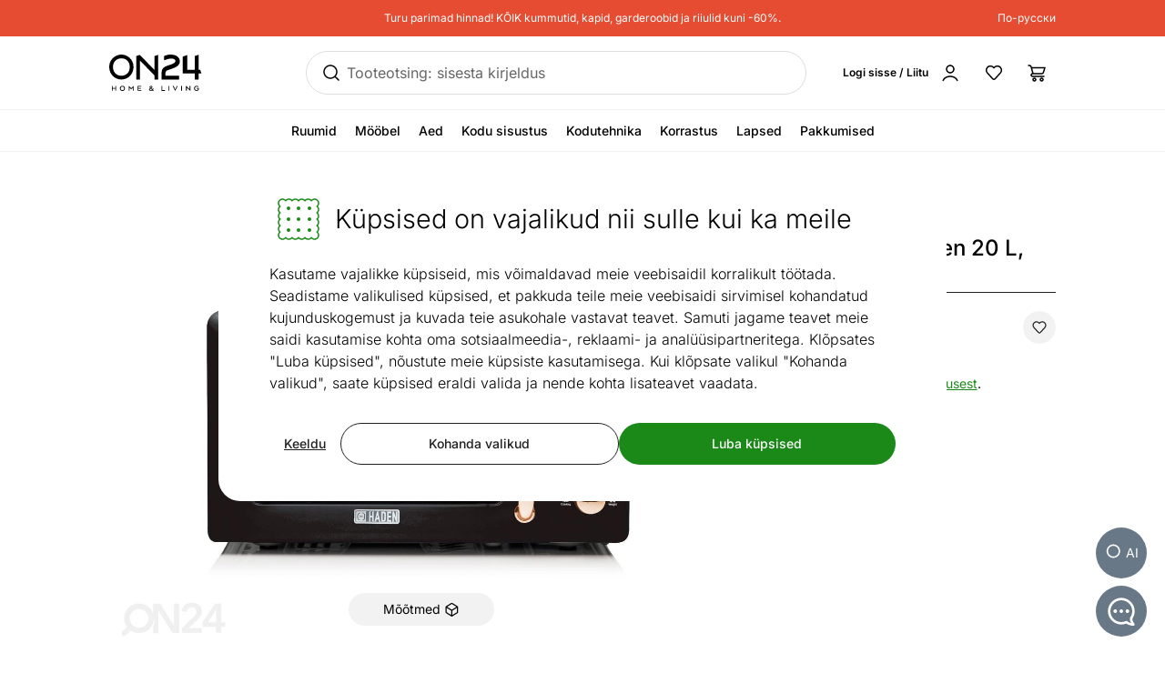

--- FILE ---
content_type: text/html;charset=utf-8
request_url: https://www.on24.ee/p/465448/mikrolaineahi-haden-20-l-must
body_size: 97712
content:
<!DOCTYPE html><html  lang="et" class=""><head><meta charset="utf-8"><meta name="viewport" content="width=device-width, initial-scale=1"><title>Mikrolaineahi Haden 20 L, must ET-465448 - ON24 Home &amp; Living</title><style>@font-face{font-display:swap;font-family:Inter;font-style:normal;font-weight:300 700;src:url(/fonts/Inter-normal-300_700-cyrillic-ext.woff2) format("woff2");unicode-range:u+0460-052f,u+1c80-1c8a,u+20b4,u+2de0-2dff,u+a640-a69f,u+fe2e-fe2f}@font-face{font-display:swap;font-family:Inter;font-style:normal;font-weight:300 700;src:url(/fonts/Inter-normal-300_700-cyrillic.woff2) format("woff2");unicode-range:u+0301,u+0400-045f,u+0490-0491,u+04b0-04b1,u+2116}@font-face{font-display:swap;font-family:Inter;font-style:normal;font-weight:300 700;src:url(/fonts/Inter-normal-300_700-greek-ext.woff2) format("woff2");unicode-range:u+1f??}@font-face{font-display:swap;font-family:Inter;font-style:normal;font-weight:300 700;src:url(/fonts/Inter-normal-300_700-greek.woff2) format("woff2");unicode-range:u+0370-0377,u+037a-037f,u+0384-038a,u+038c,u+038e-03a1,u+03a3-03ff}@font-face{font-display:swap;font-family:Inter;font-style:normal;font-weight:300 700;src:url(/fonts/Inter-normal-300_700-vietnamese.woff2) format("woff2");unicode-range:u+0102-0103,u+0110-0111,u+0128-0129,u+0168-0169,u+01a0-01a1,u+01af-01b0,u+0300-0301,u+0303-0304,u+0308-0309,u+0323,u+0329,u+1ea0-1ef9,u+20ab}@font-face{font-display:swap;font-family:Inter;font-style:normal;font-weight:300 700;src:url(/fonts/Inter-normal-300_700-latin-ext.woff2) format("woff2");unicode-range:u+0100-02ba,u+02bd-02c5,u+02c7-02cc,u+02ce-02d7,u+02dd-02ff,u+0304,u+0308,u+0329,u+1d00-1dbf,u+1e00-1e9f,u+1ef2-1eff,u+2020,u+20a0-20ab,u+20ad-20c0,u+2113,u+2c60-2c7f,u+a720-a7ff}@font-face{font-display:swap;font-family:Inter;font-style:normal;font-weight:300 700;src:url(/fonts/Inter-normal-300_700-latin.woff2) format("woff2");unicode-range:u+00??,u+0131,u+0152-0153,u+02bb-02bc,u+02c6,u+02da,u+02dc,u+0304,u+0308,u+0329,u+2000-206f,u+20ac,u+2122,u+2191,u+2193,u+2212,u+2215,u+feff,u+fffd}</style><style>@font-face{ascent-override:96.2107%;descent-override:23.9821%;font-family:Inter fallback;line-gap-override:0%;size-adjust:100.6904%;src:local("Noto Sans")}@font-face{ascent-override:90.4869%;descent-override:22.5554%;font-family:Inter fallback;line-gap-override:0%;size-adjust:107.0596%;src:local("Arial")}@font-face{ascent-override:91.3393%;descent-override:22.7679%;font-family:Inter fallback;line-gap-override:0%;size-adjust:106.0606%;src:local("Helvetica Neue")}@font-face{ascent-override:90.2887%;descent-override:22.506%;font-family:Inter fallback;line-gap-override:0%;size-adjust:107.2947%;src:local("Roboto")}@font-face{ascent-override:89.9914%;descent-override:22.4319%;font-family:Inter fallback;line-gap-override:0%;size-adjust:107.6492%;src:local("Segoe UI")}@font-face{ascent-override:84.5404%;descent-override:21.0731%;font-family:Inter fallback;line-gap-override:0%;size-adjust:114.5902%;src:local("BlinkMacSystemFont")}</style><style>.resize-observer[data-v-b329ee4c]{background-color:transparent;border:none;opacity:0}.resize-observer[data-v-b329ee4c],.resize-observer[data-v-b329ee4c] object{display:block;height:100%;left:0;overflow:hidden;pointer-events:none;position:absolute;top:0;width:100%;z-index:-1}.v-popper__popper{left:0;outline:none;top:0;z-index:10000}.v-popper__popper.v-popper__popper--hidden{opacity:0;pointer-events:none;transition:opacity .15s,visibility .15s;visibility:hidden}.v-popper__popper.v-popper__popper--shown{opacity:1;transition:opacity .15s;visibility:visible}.v-popper__popper.v-popper__popper--skip-transition,.v-popper__popper.v-popper__popper--skip-transition>.v-popper__wrapper{transition:none!important}.v-popper__backdrop{display:none;height:100%;left:0;position:absolute;top:0;width:100%}.v-popper__inner{box-sizing:border-box;overflow-y:auto;position:relative}.v-popper__inner>div{max-height:inherit;max-width:inherit;position:relative;z-index:1}.v-popper__arrow-container{height:10px;position:absolute;width:10px}.v-popper__popper--arrow-overflow .v-popper__arrow-container,.v-popper__popper--no-positioning .v-popper__arrow-container{display:none}.v-popper__arrow-inner,.v-popper__arrow-outer{border-style:solid;height:0;left:0;position:absolute;top:0;width:0}.v-popper__arrow-inner{border-width:7px;visibility:hidden}.v-popper__arrow-outer{border-width:6px}.v-popper__popper[data-popper-placement^=bottom] .v-popper__arrow-inner,.v-popper__popper[data-popper-placement^=top] .v-popper__arrow-inner{left:-2px}.v-popper__popper[data-popper-placement^=bottom] .v-popper__arrow-outer,.v-popper__popper[data-popper-placement^=top] .v-popper__arrow-outer{left:-1px}.v-popper__popper[data-popper-placement^=top] .v-popper__arrow-inner,.v-popper__popper[data-popper-placement^=top] .v-popper__arrow-outer{border-bottom-color:transparent!important;border-bottom-width:0;border-left-color:transparent!important;border-right-color:transparent!important}.v-popper__popper[data-popper-placement^=top] .v-popper__arrow-inner{top:-2px}.v-popper__popper[data-popper-placement^=bottom] .v-popper__arrow-container{top:0}.v-popper__popper[data-popper-placement^=bottom] .v-popper__arrow-inner,.v-popper__popper[data-popper-placement^=bottom] .v-popper__arrow-outer{border-left-color:transparent!important;border-right-color:transparent!important;border-top-color:transparent!important;border-top-width:0}.v-popper__popper[data-popper-placement^=bottom] .v-popper__arrow-inner{top:-4px}.v-popper__popper[data-popper-placement^=bottom] .v-popper__arrow-outer{top:-6px}.v-popper__popper[data-popper-placement^=left] .v-popper__arrow-inner,.v-popper__popper[data-popper-placement^=right] .v-popper__arrow-inner{top:-2px}.v-popper__popper[data-popper-placement^=left] .v-popper__arrow-outer,.v-popper__popper[data-popper-placement^=right] .v-popper__arrow-outer{top:-1px}.v-popper__popper[data-popper-placement^=right] .v-popper__arrow-inner,.v-popper__popper[data-popper-placement^=right] .v-popper__arrow-outer{border-bottom-color:transparent!important;border-left-color:transparent!important;border-left-width:0;border-top-color:transparent!important}.v-popper__popper[data-popper-placement^=right] .v-popper__arrow-inner{left:-4px}.v-popper__popper[data-popper-placement^=right] .v-popper__arrow-outer{left:-6px}.v-popper__popper[data-popper-placement^=left] .v-popper__arrow-container{right:-10px}.v-popper__popper[data-popper-placement^=left] .v-popper__arrow-inner,.v-popper__popper[data-popper-placement^=left] .v-popper__arrow-outer{border-bottom-color:transparent!important;border-right-color:transparent!important;border-right-width:0;border-top-color:transparent!important}.v-popper__popper[data-popper-placement^=left] .v-popper__arrow-inner{left:-2px}.v-popper--theme-tooltip .v-popper__inner{background:#000c;border-radius:6px;color:#fff;padding:7px 12px 6px}.v-popper--theme-tooltip .v-popper__arrow-outer{border-color:#000c}.v-popper--theme-dropdown .v-popper__inner{background:#fff;border:1px solid #ddd;border-radius:6px;box-shadow:0 6px 30px #0000001a;color:#000}.v-popper--theme-dropdown .v-popper__arrow-inner{border-color:#fff;visibility:visible}.v-popper--theme-dropdown .v-popper__arrow-outer{border-color:#ddd}</style><style>*,:after,:before{--tw-border-spacing-x:0;--tw-border-spacing-y:0;--tw-translate-x:0;--tw-translate-y:0;--tw-rotate:0;--tw-skew-x:0;--tw-skew-y:0;--tw-scale-x:1;--tw-scale-y:1;--tw-pan-x: ;--tw-pan-y: ;--tw-pinch-zoom: ;--tw-scroll-snap-strictness:proximity;--tw-gradient-from-position: ;--tw-gradient-via-position: ;--tw-gradient-to-position: ;--tw-ordinal: ;--tw-slashed-zero: ;--tw-numeric-figure: ;--tw-numeric-spacing: ;--tw-numeric-fraction: ;--tw-ring-inset: ;--tw-ring-offset-width:0px;--tw-ring-offset-color:#fff;--tw-ring-color:#3b82f680;--tw-ring-offset-shadow:0 0 #0000;--tw-ring-shadow:0 0 #0000;--tw-shadow:0 0 #0000;--tw-shadow-colored:0 0 #0000;--tw-blur: ;--tw-brightness: ;--tw-contrast: ;--tw-grayscale: ;--tw-hue-rotate: ;--tw-invert: ;--tw-saturate: ;--tw-sepia: ;--tw-drop-shadow: ;--tw-backdrop-blur: ;--tw-backdrop-brightness: ;--tw-backdrop-contrast: ;--tw-backdrop-grayscale: ;--tw-backdrop-hue-rotate: ;--tw-backdrop-invert: ;--tw-backdrop-opacity: ;--tw-backdrop-saturate: ;--tw-backdrop-sepia: ;--tw-contain-size: ;--tw-contain-layout: ;--tw-contain-paint: ;--tw-contain-style: }::backdrop{--tw-border-spacing-x:0;--tw-border-spacing-y:0;--tw-translate-x:0;--tw-translate-y:0;--tw-rotate:0;--tw-skew-x:0;--tw-skew-y:0;--tw-scale-x:1;--tw-scale-y:1;--tw-pan-x: ;--tw-pan-y: ;--tw-pinch-zoom: ;--tw-scroll-snap-strictness:proximity;--tw-gradient-from-position: ;--tw-gradient-via-position: ;--tw-gradient-to-position: ;--tw-ordinal: ;--tw-slashed-zero: ;--tw-numeric-figure: ;--tw-numeric-spacing: ;--tw-numeric-fraction: ;--tw-ring-inset: ;--tw-ring-offset-width:0px;--tw-ring-offset-color:#fff;--tw-ring-color:#3b82f680;--tw-ring-offset-shadow:0 0 #0000;--tw-ring-shadow:0 0 #0000;--tw-shadow:0 0 #0000;--tw-shadow-colored:0 0 #0000;--tw-blur: ;--tw-brightness: ;--tw-contrast: ;--tw-grayscale: ;--tw-hue-rotate: ;--tw-invert: ;--tw-saturate: ;--tw-sepia: ;--tw-drop-shadow: ;--tw-backdrop-blur: ;--tw-backdrop-brightness: ;--tw-backdrop-contrast: ;--tw-backdrop-grayscale: ;--tw-backdrop-hue-rotate: ;--tw-backdrop-invert: ;--tw-backdrop-opacity: ;--tw-backdrop-saturate: ;--tw-backdrop-sepia: ;--tw-contain-size: ;--tw-contain-layout: ;--tw-contain-paint: ;--tw-contain-style: }/*! tailwindcss v3.4.17 | MIT License | https://tailwindcss.com*/*,:after,:before{border:0 solid #e5e7eb;box-sizing:border-box}:after,:before{--tw-content:""}:host,html{line-height:1.5;-webkit-text-size-adjust:100%;font-family:Inter,Inter fallback,Helvetica,ui-sans-serif,system-ui,sans-serif,Apple Color Emoji,Segoe UI Emoji,Segoe UI Symbol,Noto Color Emoji;font-feature-settings:normal;font-variation-settings:normal;tab-size:4;-webkit-tap-highlight-color:transparent}body{line-height:inherit;margin:0}hr{border-top-width:1px;color:inherit;height:0}abbr:where([title]){-webkit-text-decoration:underline dotted;text-decoration:underline dotted}h1,h2,h3,h4,h5,h6{font-size:inherit;font-weight:inherit}a{color:inherit;text-decoration:inherit}b,strong{font-weight:bolder}code,kbd,pre,samp{font-family:ui-monospace,SFMono-Regular,Menlo,Monaco,Consolas,Liberation Mono,Courier New,monospace;font-feature-settings:normal;font-size:1em;font-variation-settings:normal}small{font-size:80%}sub,sup{font-size:75%;line-height:0;position:relative;vertical-align:initial}sub{bottom:-.25em}sup{top:-.5em}table{border-collapse:collapse;border-color:inherit;text-indent:0}button,input,optgroup,select,textarea{color:inherit;font-family:inherit;font-feature-settings:inherit;font-size:100%;font-variation-settings:inherit;font-weight:inherit;letter-spacing:inherit;line-height:inherit;margin:0;padding:0}button,select{text-transform:none}button{-webkit-appearance:button;background-color:initial;background-image:none}button,input:where([type=button]),input:where([type=reset]),input:where([type=submit]){-webkit-appearance:button;background-color:initial;background-image:none}:-moz-focusring{outline:auto}:-moz-ui-invalid{box-shadow:none}progress{vertical-align:initial}::-webkit-inner-spin-button,::-webkit-outer-spin-button{height:auto}[type=search]{-webkit-appearance:textfield;outline-offset:-2px}::-webkit-search-decoration{-webkit-appearance:none}::-webkit-file-upload-button{-webkit-appearance:button;font:inherit}summary{display:list-item}blockquote,dd,dl,figure,h1,h2,h3,h4,h5,h6,hr,p,pre{margin:0}fieldset{margin:0}fieldset,legend{padding:0}menu,ol,ul{list-style:none;margin:0;padding:0}dialog{padding:0}textarea{resize:vertical}input::placeholder,textarea::placeholder{color:#9ca3af;opacity:1}[role=button],button{cursor:pointer}:disabled{cursor:default}audio,canvas,embed,iframe,img,object,svg,video{display:block;vertical-align:middle}img,video{height:auto;max-width:100%}[hidden]:where(:not([hidden=until-found])){display:none}#tw-chat-root iframe{z-index:100!important}.text>*+*{margin-top:1em}.text>*+.text-h1,.text>*+.text-h2,.text>*+.text-h3,.text>*+.text-h4,.text>*+.text-h5,.text>*+h1,.text>*+h2,.text>*+h3,.text>*+h4,.text>*+h5{margin-top:1.5em}.text a{--tw-text-opacity:1;color:rgb(26 137 23/var(--tw-text-opacity,1));text-decoration-line:underline}.text a:hover{text-decoration-line:none}.text>*+.h1,.text>*+h1{margin-top:1.5em}.h1,h1{font-size:2.25rem;font-weight:500;line-height:2.5rem}.text>*+.h2,.text>*+h2{margin-top:1.5em}.h2,h2{font-size:1.8rem;font-weight:500;line-height:2rem}.text>*+.h3,.text>*+h3{margin-top:1.5em}.h3,h3{font-size:1.5rem;font-weight:500;line-height:1.75rem}.text>*+.h4,.text>*+h4{margin-top:1.5em}.h4,h4{font-size:1.25rem;font-weight:500;line-height:1.5rem}.link{text-decoration-line:none}.link,.link:hover{--tw-text-opacity:1;color:rgb(32 32 32/var(--tw-text-opacity,1))}.link:hover{text-decoration-line:underline}.link:focus{--tw-text-opacity:1;color:rgb(32 32 32/var(--tw-text-opacity,1))}.link:active{--tw-text-opacity:1;color:rgb(169 169 169/var(--tw-text-opacity,1))}ul.list{list-style-type:disc;padding-left:1.25rem}ul.list li{padding-bottom:.625rem}.subtitle{font-size:1.125rem;font-weight:500;line-height:1.375rem}.subheading{font-size:1rem;font-weight:500;line-height:1rem}.subheading>*+*{margin-top:10px}.form-input,.form-multiselect,.form-select,.form-textarea{appearance:none;background-color:#fff;border-color:#6b7280;border-radius:0;border-width:1px;font-size:1rem;line-height:1.5rem;padding:.5rem .75rem;--tw-shadow:0 0 #0000}.form-input:focus,.form-multiselect:focus,.form-select:focus,.form-textarea:focus{outline:2px solid #0000;outline-offset:2px;--tw-ring-inset:var(--tw-empty, );--tw-ring-offset-width:0px;--tw-ring-offset-color:#fff;--tw-ring-color:#2563eb;--tw-ring-offset-shadow:var(--tw-ring-inset) 0 0 0 var(--tw-ring-offset-width) var(--tw-ring-offset-color);--tw-ring-shadow:var(--tw-ring-inset) 0 0 0 calc(1px + var(--tw-ring-offset-width)) var(--tw-ring-color);border-color:#2563eb;box-shadow:var(--tw-ring-offset-shadow),var(--tw-ring-shadow),var(--tw-shadow)}.form-input::placeholder,.form-textarea::placeholder{color:#6b7280;opacity:1}.form-input::-webkit-datetime-edit-fields-wrapper{padding:0}.form-input::-webkit-date-and-time-value{min-height:1.5em;text-align:inherit}.form-input::-webkit-datetime-edit{display:inline-flex}.form-input::-webkit-datetime-edit,.form-input::-webkit-datetime-edit-day-field,.form-input::-webkit-datetime-edit-hour-field,.form-input::-webkit-datetime-edit-meridiem-field,.form-input::-webkit-datetime-edit-millisecond-field,.form-input::-webkit-datetime-edit-minute-field,.form-input::-webkit-datetime-edit-month-field,.form-input::-webkit-datetime-edit-second-field,.form-input::-webkit-datetime-edit-year-field{padding-bottom:0;padding-top:0}.form-select{background-image:url("data:image/svg+xml;charset=utf-8,%3Csvg xmlns='http://www.w3.org/2000/svg' fill='none' viewBox='0 0 20 20'%3E%3Cpath stroke='%236b7280' stroke-linecap='round' stroke-linejoin='round' stroke-width='1.5' d='m6 8 4 4 4-4'/%3E%3C/svg%3E");background-position:right .5rem center;background-repeat:no-repeat;background-size:1.5em 1.5em;padding-right:2.5rem;-webkit-print-color-adjust:exact;print-color-adjust:exact}.form-select:where([size]:not([size="1"])){background-image:none;background-position:0 0;background-repeat:unset;background-size:initial;padding-right:.75rem;-webkit-print-color-adjust:unset;print-color-adjust:unset}.form-checkbox,.form-radio{appearance:none;background-color:#fff;background-origin:border-box;border-color:#202020;border-width:1px;color:#2563eb;display:inline-block;flex-shrink:0;height:1rem;padding:0;-webkit-print-color-adjust:exact;print-color-adjust:exact;-webkit-user-select:none;user-select:none;vertical-align:middle;width:1rem;--tw-shadow:0 0 #0000}.form-radio{border-radius:100%}.form-checkbox:focus-visible,.form-radio:focus-visible{outline:2px solid #0000;outline-offset:2px;--tw-ring-inset:var(--tw-empty, );--tw-ring-offset-width:0px;--tw-ring-offset-color:#fff;--tw-ring-color:#202020;--tw-ring-offset-shadow:var(--tw-ring-inset) 0 0 0 var(--tw-ring-offset-width) var(--tw-ring-offset-color);--tw-ring-shadow:var(--tw-ring-inset) 0 0 0 calc(2px + var(--tw-ring-offset-width)) var(--tw-ring-color);box-shadow:var(--tw-ring-offset-shadow),var(--tw-ring-shadow),var(--tw-shadow)}.form-checkbox:checked,.form-radio:checked{background-color:currentColor;background-position:50%;background-repeat:no-repeat;background-size:100% 100%}.form-radio:checked{background-image:url("data:image/svg+xml;charset=utf-8,%3Csvg xmlns='http://www.w3.org/2000/svg' fill='%23202020' viewBox='0 0 16 16'%3E%3Ccircle cx='8' cy='8' r='3'/%3E%3C/svg%3E")}@media (forced-colors:active){.form-radio:checked{appearance:auto}}.form-checkbox:checked:focus,.form-checkbox:checked:hover,.form-radio:checked:focus,.form-radio:checked:hover{background-color:currentColor}.btn{appearance:none;border-radius:.5rem;border-width:0;cursor:pointer;display:inline-block;min-height:2.25rem;position:relative;--tw-bg-opacity:1;background-color:rgb(26 137 23/var(--tw-bg-opacity,1));font-size:1rem;font-weight:500;line-height:1.25rem;padding:.75rem 1.5rem;text-align:center;vertical-align:middle;--tw-text-opacity:1;color:rgb(255 255 255/var(--tw-text-opacity,1));text-decoration-line:none;transition-duration:.15s;transition-property:color,background-color,border-color,text-decoration-color,fill,stroke;transition-timing-function:cubic-bezier(.4,0,.2,1)}.btn:focus,.btn:hover{--tw-bg-opacity:1;background-color:rgb(52 112 34/var(--tw-bg-opacity,1))}.btn:active{--tw-bg-opacity:1;background-color:rgb(26 137 23/var(--tw-bg-opacity,1))}@media (min-width:1000px){.btn{font-size:.875rem;line-height:1.25rem;padding:.5rem 1rem}}.btn.btn-disabled,.btn:disabled{cursor:not-allowed;--tw-bg-opacity:1;background-color:rgb(26 137 23/var(--tw-bg-opacity,1));--tw-text-opacity:1;color:rgb(255 255 255/var(--tw-text-opacity,1));opacity:.5}.btn.btn-tall{padding-bottom:.625rem;padding-top:.625rem}.btn.btn-condensed{padding:.375rem .75rem}@media (min-width:440px){.btn.btn-condensed{padding:.75rem 1.5rem}}@media (min-width:1000px){.btn.btn-condensed{padding:.5rem 1rem}}.btn-secondary{border-width:1px;--tw-border-opacity:1;background-color:initial;border-color:rgb(32 32 32/var(--tw-border-opacity,1));--tw-text-opacity:1;color:rgb(32 32 32/var(--tw-text-opacity,1))}.btn-secondary:focus,.btn-secondary:hover{--tw-border-opacity:1;background-color:initial;border-color:rgb(169 169 169/var(--tw-border-opacity,1))}.btn-secondary:active{--tw-border-opacity:1;background-color:initial;border-color:rgb(26 137 23/var(--tw-border-opacity,1))}@media (min-width:1000px){.btn-secondary{padding-bottom:7px;padding-top:7px}}.btn-secondary.btn-disabled,.btn-secondary:disabled{--tw-border-opacity:1;border-color:rgb(32 32 32/var(--tw-border-opacity,1))}.btn-flat,.btn-secondary.btn-disabled,.btn-secondary:disabled{background-color:initial;--tw-text-opacity:1;color:rgb(32 32 32/var(--tw-text-opacity,1))}.btn-flat{padding:.625rem 1rem}.btn-flat:focus,.btn-flat:hover{--tw-bg-opacity:1;background-color:rgb(246 248 244/var(--tw-bg-opacity,1))}.btn-flat:active{--tw-bg-opacity:1;background-color:rgb(236 244 233/var(--tw-bg-opacity,1))}.btn-inverted.btn-disabled,.btn-inverted:disabled{--tw-bg-opacity:1;background-color:rgb(246 248 244/var(--tw-bg-opacity,1));--tw-text-opacity:1;color:rgb(32 32 32/var(--tw-text-opacity,1))}.btn-secondary-inverted.btn-disabled,.btn-secondary-inverted:disabled{--tw-border-opacity:1;background-color:initial;border-color:rgb(255 255 255/var(--tw-border-opacity,1))}.btn-flat-inverted.btn-disabled,.btn-flat-inverted:disabled{background-color:initial;--tw-text-opacity:1;color:rgb(215 231 209/var(--tw-text-opacity,1))}.btn-cart.btn-disabled,.btn-cart:disabled{background-color:rgb(178 221 162/var(--tw-bg-opacity,1));opacity:.5}.btn-cart.btn-disabled,.btn-cart:disabled,.btn-product-search-related{--tw-bg-opacity:1;--tw-text-opacity:1;color:rgb(32 32 32/var(--tw-text-opacity,1))}.btn-product-search-related{background-color:rgb(255 224 203/var(--tw-bg-opacity,1))}.btn-product-search-related:focus,.btn-product-search-related:hover{--tw-bg-opacity:1;background-color:rgb(254 197 159/var(--tw-bg-opacity,1))}.btn-product-search-related:active{--tw-bg-opacity:1;background-color:rgb(255 224 203/var(--tw-bg-opacity,1))}.btn-product-search-related.btn-disabled,.btn-product-search-related:disabled{--tw-bg-opacity:1;background-color:rgb(255 224 203/var(--tw-bg-opacity,1));--tw-text-opacity:1;color:rgb(32 32 32/var(--tw-text-opacity,1));opacity:.5}.btn-medium{--tw-bg-opacity:1;background-color:rgb(242 242 242/var(--tw-bg-opacity,1));--tw-text-opacity:1;color:rgb(32 32 32/var(--tw-text-opacity,1))}.btn-medium:focus,.btn-medium:hover{--tw-bg-opacity:1;background-color:rgb(221 221 221/var(--tw-bg-opacity,1))}.btn-medium.btn-disabled,.btn-medium:active,.btn-medium:disabled{--tw-bg-opacity:1;background-color:rgb(242 242 242/var(--tw-bg-opacity,1))}.btn-medium.btn-disabled,.btn-medium:disabled{opacity:.5}.btn-black{--tw-bg-opacity:1;background-color:rgb(32 32 32/var(--tw-bg-opacity,1))}.btn-black:focus,.btn-black:hover{--tw-bg-opacity:1;background-color:rgb(52 112 34/var(--tw-bg-opacity,1))}.btn-black.btn-disabled,.btn-black:active,.btn-black:disabled{--tw-bg-opacity:1;background-color:rgb(32 32 32/var(--tw-bg-opacity,1))}.btn-black.btn-disabled,.btn-black:disabled{opacity:.5}.btn-outline{border-width:1px;--tw-border-opacity:1;background-color:initial;border-color:rgb(32 32 32/var(--tw-border-opacity,1));--tw-text-opacity:1;color:rgb(0 0 0/var(--tw-text-opacity,1))}.btn-outline:active,.btn-outline:focus,.btn-outline:hover{--tw-bg-opacity:1;background-color:rgb(32 32 32/var(--tw-bg-opacity,1));--tw-text-opacity:1;color:rgb(255 255 255/var(--tw-text-opacity,1))}.btn-outline.btn-disabled,.btn-outline:disabled{background-color:initial;opacity:.5}@media (min-width:1000px){.btn-lg{padding-bottom:.625rem;padding-top:.625rem}}.btn-rounded{border-radius:9999px}.btn-icon{padding:.5rem}.btn-interactive{background-color:initial;--tw-text-opacity:1;color:rgb(32 32 32/var(--tw-text-opacity,1))}.btn-interactive:focus,.btn-interactive:hover{--tw-bg-opacity:1;background-color:rgb(249 249 249/var(--tw-bg-opacity,1))}.btn-interactive:active{--tw-text-opacity:1;color:rgb(26 137 23/var(--tw-text-opacity,1))}.btn-product{border-radius:9999px;width:100%;--tw-bg-opacity:1;--tw-text-opacity:1;color:rgb(32 32 32/var(--tw-text-opacity,1))}.btn-product,.btn-product:hover{background-color:rgb(178 221 162/var(--tw-bg-opacity,1))}.btn-product:hover{--tw-bg-opacity:1}.btn-product.btn-disabled,.btn-product:active,.btn-product:disabled,.btn-product:focus{--tw-bg-opacity:1;background-color:rgb(178 221 162/var(--tw-bg-opacity,1))}.btn-product.btn-disabled,.btn-product:disabled{opacity:.5}.btn-product-strong.btn-disabled,.btn-product-strong:disabled{--tw-bg-opacity:1;background-color:rgb(26 137 23/var(--tw-bg-opacity,1));opacity:.5}.btn-product-medium.btn-disabled,.btn-product-medium:disabled{--tw-bg-opacity:1;background-color:rgb(242 242 242/var(--tw-bg-opacity,1));opacity:.5}.locker-slider .multiselect__input{background-color:initial;--tw-text-opacity:1;color:rgb(32 32 32/var(--tw-text-opacity,1))}.locker-slider .multiselect__input::placeholder{--tw-text-opacity:1;color:rgb(169 169 169/var(--tw-text-opacity,1))}@media (min-width:1000px){.locker-slider .multiselect__input{font-size:.875rem;line-height:1.125rem}}.locker-slider .multiselect__tags{border-radius:.25rem;--tw-border-opacity:1;border-color:rgb(221 221 221/var(--tw-border-opacity,1));--tw-bg-opacity:1;background-color:rgb(255 255 255/var(--tw-bg-opacity,1));font-size:1rem;line-height:1.5rem;padding-left:.75rem;padding-right:.75rem;padding-top:.625rem}@media (min-width:1000px){.locker-slider .multiselect__tags{font-size:.875rem;line-height:1.125rem}}.locker-slider .multiselect__content-wrapper{border-bottom-left-radius:.25rem;border-bottom-right-radius:.25rem;position:relative;--tw-border-opacity:1;border-color:rgb(32 32 32/var(--tw-border-opacity,1));transition-property:none}.locker-slider.multiselect--active .multiselect__tags{border-bottom-width:0;--tw-border-opacity:1;border-color:rgb(32 32 32/var(--tw-border-opacity,1))}.locker-slider.locker-slider--error .multiselect__content-wrapper,.locker-slider.locker-slider--error .multiselect__tags{--tw-border-opacity:1;border-color:rgb(218 46 8/var(--tw-border-opacity,1))}.locker-slider .multiselect__placeholder,.locker-slider .multiselect__single{background-color:initial;margin-bottom:.625rem;min-height:18px;padding-left:0;padding-top:0}.locker-slider .multiselect__single{padding-right:1.5rem}.locker-slider .multiselect__option{--tw-bg-opacity:1;background-color:rgb(255 255 255/var(--tw-bg-opacity,1));padding:.25rem .5rem;--tw-text-opacity:1;color:rgb(32 32 32/var(--tw-text-opacity,1))}.locker-slider .multiselect__option.multiselect__option--selected,.locker-slider .multiselect__option:hover{--tw-text-opacity:1;color:rgb(26 137 23/var(--tw-text-opacity,1))}.locker-slider .multiselect__option.multiselect__option--selected{font-weight:400}.locker-slider .multiselect__option.multiselect__option--group{--tw-bg-opacity:1!important;background-color:rgb(255 255 255/var(--tw-bg-opacity,1))!important;font-weight:500!important;--tw-text-opacity:1!important;color:rgb(32 32 32/var(--tw-text-opacity,1))!important}.locker-slider .multiselect__option.multiselect__option--selected.multiselect__option--highlight{--tw-bg-opacity:1;background-color:rgb(255 255 255/var(--tw-bg-opacity,1))}.locker-slider.locker-slider--background-light-strong .multiselect__option,.locker-slider.locker-slider--background-light-strong .multiselect__tags{--tw-bg-opacity:1;background-color:rgb(246 248 244/var(--tw-bg-opacity,1))}.locker-slider.locker-slider--background-light-strong .multiselect__option.multiselect__option--group{--tw-bg-opacity:1!important;background-color:rgb(246 248 244/var(--tw-bg-opacity,1))!important}.locker-slider.locker-slider--background-light-strong .multiselect__option.multiselect__option--selected.multiselect__option--highlight{--tw-bg-opacity:1;background-color:rgb(246 248 244/var(--tw-bg-opacity,1))}.sr-only{height:1px;margin:-1px;overflow:hidden;padding:0;position:absolute;width:1px;clip:rect(0,0,0,0);border-width:0;white-space:nowrap}.pointer-events-none{pointer-events:none}.pointer-events-auto{pointer-events:auto}.visible{visibility:visible}.invisible{visibility:hidden}.static{position:static}.fixed{position:fixed}.absolute{position:absolute}.relative{position:relative}.sticky{position:sticky}.inset-0{bottom:0;top:0}.inset-0,.inset-x-0{left:0;right:0}.inset-x-14{left:3.5rem;right:3.5rem}.-left-8{left:-2rem}.-right-2{right:-.5rem}.-top-1{top:-.25rem}.-top-2{top:-.5rem}.-top-6{top:-1.5rem}.-top-px{top:-1px}.bottom-0{bottom:0}.bottom-20{bottom:5rem}.bottom-5{bottom:1.25rem}.bottom-6{bottom:1.5rem}.bottom-\[3px\]{bottom:3px}.left-0{left:0}.left-1\/2,.left-2\/4{left:50%}.left-20{left:5rem}.left-4{left:1rem}.left-5{left:1.25rem}.left-8{left:2rem}.right-0{right:0}.right-2{right:.5rem}.right-3{right:.75rem}.right-4{right:1rem}.right-5{right:1.25rem}.right-\[-5px\]{right:-5px}.top-0{top:0}.top-1\.5{top:.375rem}.top-1\/2{top:50%}.top-2{top:.5rem}.top-2\.5{top:.625rem}.top-2\/4{top:50%}.top-3{top:.75rem}.top-4{top:1rem}.top-\[-5px\]{top:-5px}.top-\[45px\]{top:45px}.top-\[60px\]{top:60px}.top-full{top:100%}.\!z-\[1003\]{z-index:1003!important}.-z-10{z-index:-10}.z-0{z-index:0}.z-10{z-index:10}.z-20{z-index:20}.z-30{z-index:30}.z-50{z-index:50}.z-\[-1\]{z-index:-1}.z-\[1\]{z-index:1}.z-\[29\]{z-index:29}.z-\[31\]{z-index:31}.order-1{order:1}.order-2{order:2}.order-first{order:-9999}.order-last{order:9999}.col-\[1\]{grid-column:1}.col-span-1{grid-column:span 1/span 1}.col-span-2{grid-column:span 2/span 2}.col-span-3{grid-column:span 3/span 3}.col-span-4{grid-column:span 4/span 4}.col-span-8{grid-column:span 8/span 8}.col-span-9{grid-column:span 9/span 9}.col-start-1{grid-column-start:1}.col-start-11{grid-column-start:11}.col-start-9{grid-column-start:9}.row-\[1\]{grid-row:1}.row-\[1_\/_span_2\]{grid-row:1/span 2}.row-span-2{grid-row:span 2/span 2}.row-start-1{grid-row-start:1}.float-right{float:right}.clear-both{clear:both}.-m-1{margin:-.25rem}.-m-2{margin:-.5rem}.-m-3{margin:-.75rem}.m-2{margin:.5rem}.m-auto{margin:auto}.-mx-1{margin-left:-.25rem;margin-right:-.25rem}.-mx-2{margin-left:-.5rem;margin-right:-.5rem}.-mx-2\.5{margin-left:-.625rem;margin-right:-.625rem}.-mx-5{margin-left:-1.25rem;margin-right:-1.25rem}.-my-2{margin-bottom:-.5rem;margin-top:-.5rem}.-my-4{margin-bottom:-1rem;margin-top:-1rem}.mx-0{margin-left:0;margin-right:0}.mx-0\.5{margin-left:.125rem;margin-right:.125rem}.mx-1{margin-left:.25rem;margin-right:.25rem}.mx-2{margin-left:.5rem;margin-right:.5rem}.mx-4{margin-left:1rem;margin-right:1rem}.mx-5{margin-left:1.25rem;margin-right:1.25rem}.mx-auto{margin-left:auto;margin-right:auto}.mx-px{margin-left:1px;margin-right:1px}.my-1{margin-bottom:.25rem;margin-top:.25rem}.my-10{margin-bottom:2.5rem;margin-top:2.5rem}.my-12{margin-bottom:3rem;margin-top:3rem}.my-2{margin-bottom:.5rem;margin-top:.5rem}.my-20{margin-bottom:5rem;margin-top:5rem}.my-3{margin-bottom:.75rem;margin-top:.75rem}.my-4{margin-bottom:1rem;margin-top:1rem}.my-5{margin-bottom:1.25rem;margin-top:1.25rem}.my-6{margin-bottom:1.5rem;margin-top:1.5rem}.my-8{margin-bottom:2rem;margin-top:2rem}.my-auto{margin-bottom:auto;margin-top:auto}.-mb-2{margin-bottom:-.5rem}.-mb-2\.5{margin-bottom:-.625rem}.-mb-6{margin-bottom:-1.5rem}.-ml-4{margin-left:-1rem}.-ml-5{margin-left:-1.25rem}.-mr-1{margin-right:-.25rem}.-mr-2{margin-right:-.5rem}.-mr-5{margin-right:-1.25rem}.-mt-2{margin-top:-.5rem}.-mt-3{margin-top:-.75rem}.-mt-4{margin-top:-1rem}.-mt-6{margin-top:-1.5rem}.mb-0\.5{margin-bottom:.125rem}.mb-1{margin-bottom:.25rem}.mb-10{margin-bottom:2.5rem}.mb-12{margin-bottom:3rem}.mb-2{margin-bottom:.5rem}.mb-2\.5{margin-bottom:.625rem}.mb-20{margin-bottom:5rem}.mb-3{margin-bottom:.75rem}.mb-3\.5{margin-bottom:.875rem}.mb-4{margin-bottom:1rem}.mb-5{margin-bottom:1.25rem}.mb-6{margin-bottom:1.5rem}.mb-8{margin-bottom:2rem}.ml-0\.5{margin-left:.125rem}.ml-1{margin-left:.25rem}.ml-1\.5{margin-left:.375rem}.ml-2{margin-left:.5rem}.ml-3{margin-left:.75rem}.ml-3\.5{margin-left:.875rem}.ml-4{margin-left:1rem}.ml-5{margin-left:1.25rem}.ml-6{margin-left:1.5rem}.ml-\[21px\]{margin-left:21px}.ml-auto{margin-left:auto}.mr-1{margin-right:.25rem}.mr-1\.5{margin-right:.375rem}.mr-2{margin-right:.5rem}.mr-3{margin-right:.75rem}.mr-4{margin-right:1rem}.mr-6{margin-right:1.5rem}.mt-0{margin-top:0}.mt-0\.5{margin-top:.125rem}.mt-1{margin-top:.25rem}.mt-1\.5{margin-top:.375rem}.mt-10{margin-top:2.5rem}.mt-11{margin-top:2.75rem}.mt-12{margin-top:3rem}.mt-16{margin-top:4rem}.mt-2{margin-top:.5rem}.mt-2\.5{margin-top:.625rem}.mt-3{margin-top:.75rem}.mt-4{margin-top:1rem}.mt-5{margin-top:1.25rem}.mt-6{margin-top:1.5rem}.mt-7{margin-top:1.75rem}.mt-8{margin-top:2rem}.mt-9{margin-top:2.25rem}.mt-auto{margin-top:auto}.\!box-border{box-sizing:border-box!important}.box-border{box-sizing:border-box}.box-content{box-sizing:initial}.\!block{display:block!important}.block{display:block}.inline-block{display:inline-block}.inline{display:inline}.flex{display:flex}.inline-flex{display:inline-flex}.table{display:table}.grid{display:grid}.contents{display:contents}.list-item{display:list-item}.hidden{display:none}.aspect-2\/1,.aspect-\[2\/1\]{aspect-ratio:2/1}.aspect-\[3\/1\]{aspect-ratio:3/1}.aspect-\[4\/3\]{aspect-ratio:4/3}.aspect-\[7\/5\]{aspect-ratio:7/5}.aspect-square{aspect-ratio:1/1}.aspect-video{aspect-ratio:16/9}.size-0{height:0;width:0}.size-1\.5{height:.375rem;width:.375rem}.size-10{height:2.5rem;width:2.5rem}.size-12{height:3rem;width:3rem}.size-14{height:3.5rem;width:3.5rem}.size-16{height:4rem;width:4rem}.size-2{height:.5rem;width:.5rem}.size-24{height:6rem;width:6rem}.size-3{height:.75rem;width:.75rem}.size-4{height:1rem;width:1rem}.size-5{height:1.25rem;width:1.25rem}.size-6{height:1.5rem;width:1.5rem}.size-7{height:1.75rem;width:1.75rem}.size-8{height:2rem;width:2rem}.size-9{height:2.25rem;width:2.25rem}.size-\[52px\]{height:52px;width:52px}.size-\[inherit\]{height:inherit;width:inherit}.size-full{height:100%;width:100%}.h-0\.5{height:.125rem}.h-10{height:2.5rem}.h-20{height:5rem}.h-24{height:6rem}.h-4{height:1rem}.h-40{height:10rem}.h-60{height:15rem}.h-8{height:2rem}.h-9{height:2.25rem}.h-\[12px\]{height:12px}.h-\[138px\]{height:138px}.h-\[168px\]{height:168px}.h-\[18px\]{height:18px}.h-\[236px\]{height:236px}.h-\[45px\]{height:45px}.h-\[650px\]{height:650px}.h-\[72px\]{height:72px}.h-\[84px\]{height:84px}.h-auto{height:auto}.h-fit{height:fit-content}.h-full{height:100%}.\!max-h-\[800px\]{max-height:800px!important}.max-h-60{max-height:15rem}.max-h-64{max-height:16rem}.max-h-\[100px\]{max-height:100px}.max-h-\[30px\]{max-height:30px}.max-h-\[inherit\]{max-height:inherit}.max-h-full{max-height:100%}.max-h-window-height{max-height:var(--window-height)}.min-h-10{min-height:2.5rem}.min-h-14{min-height:3.5rem}.min-h-40{min-height:10rem}.min-h-48{min-height:12rem}.min-h-\[22\.5rem\]{min-height:22.5rem}.min-h-\[3\.75rem\]{min-height:3.75rem}.min-h-full{min-height:100%}.min-h-screen{min-height:100vh}.w-1\/2{width:50%}.w-1\/4{width:25%}.w-1\/5{width:20%}.w-12{width:3rem}.w-14{width:3.5rem}.w-16{width:4rem}.w-2\/3{width:66.666667%}.w-24{width:6rem}.w-32{width:8rem}.w-40{width:10rem}.w-60{width:15rem}.w-80{width:20rem}.w-96{width:24rem}.w-\[10\%\]{width:10%}.w-\[104px\]{width:104px}.w-\[110px\]{width:110px}.w-\[13px\]{width:13px}.w-\[15\%\]{width:15%}.w-\[22\.5rem\]{width:22.5rem}.w-\[250px\]{width:250px}.w-\[360px\]{width:360px}.w-\[422px\]{width:422px}.w-\[46px\]{width:46px}.w-\[473px\]{width:473px}.w-\[5\%\]{width:5%}.w-\[784px\]{width:784px}.w-auto{width:auto}.w-fit{width:fit-content}.w-full{width:100%}.min-w-0{min-width:0}.min-w-60{min-width:15rem}.max-w-1\/2{max-width:50%}.max-w-1\/4{max-width:25%}.max-w-40{max-width:10rem}.max-w-60{max-width:15rem}.max-w-72{max-width:18rem}.max-w-80{max-width:20rem}.max-w-\[111px\]{max-width:111px}.max-w-\[1650px\]{max-width:1650px}.max-w-\[180px\]{max-width:180px}.max-w-\[260px\]{max-width:260px}.max-w-\[360px\]{max-width:360px}.max-w-\[480px\]{max-width:480px}.max-w-\[570px\]{max-width:570px}.max-w-\[720px\]{max-width:720px}.max-w-\[784px\]{max-width:784px}.max-w-\[800px\]{max-width:800px}.max-w-full{max-width:100%}.max-w-screen-lg{max-width:1200px}.max-w-screen-xl{max-width:1440px}.max-w-screen-xs{max-width:440px}.max-w-xl{max-width:36rem}.flex-1{flex:1 1 0%}.shrink-0{flex-shrink:0}.grow{flex-grow:1}.basis-1\/2{flex-basis:50%}.basis-1\/3{flex-basis:33.333333%}.basis-1\/4{flex-basis:25%}.basis-1\/6{flex-basis:16.666667%}.basis-2\/3{flex-basis:66.666667%}.basis-3\/4{flex-basis:75%}.basis-full{flex-basis:100%}.table-auto{table-layout:auto}.origin-center{transform-origin:center}.-translate-x-1\/2,.-translate-x-2\/4{--tw-translate-x:-50%}.-translate-x-1\/2,.-translate-x-2\/4,.-translate-y-1\.5{transform:translate(var(--tw-translate-x),var(--tw-translate-y)) rotate(var(--tw-rotate)) skew(var(--tw-skew-x)) skewY(var(--tw-skew-y)) scaleX(var(--tw-scale-x)) scaleY(var(--tw-scale-y))}.-translate-y-1\.5{--tw-translate-y:-.375rem}.-translate-y-1\/2,.-translate-y-2\/4{--tw-translate-y:-50%}.-translate-y-1\/2,.-translate-y-2\/4,.-translate-y-4{transform:translate(var(--tw-translate-x),var(--tw-translate-y)) rotate(var(--tw-rotate)) skew(var(--tw-skew-x)) skewY(var(--tw-skew-y)) scaleX(var(--tw-scale-x)) scaleY(var(--tw-scale-y))}.-translate-y-4{--tw-translate-y:-1rem}.translate-x-0{--tw-translate-x:0px}.translate-x-0,.translate-x-full{transform:translate(var(--tw-translate-x),var(--tw-translate-y)) rotate(var(--tw-rotate)) skew(var(--tw-skew-x)) skewY(var(--tw-skew-y)) scaleX(var(--tw-scale-x)) scaleY(var(--tw-scale-y))}.translate-x-full{--tw-translate-x:100%}.rotate-180{--tw-rotate:180deg}.rotate-180,.rotate-90{transform:translate(var(--tw-translate-x),var(--tw-translate-y)) rotate(var(--tw-rotate)) skew(var(--tw-skew-x)) skewY(var(--tw-skew-y)) scaleX(var(--tw-scale-x)) scaleY(var(--tw-scale-y))}.rotate-90{--tw-rotate:90deg}.transform{transform:translate(var(--tw-translate-x),var(--tw-translate-y)) rotate(var(--tw-rotate)) skew(var(--tw-skew-x)) skewY(var(--tw-skew-y)) scaleX(var(--tw-scale-x)) scaleY(var(--tw-scale-y))}.transform-gpu{transform:translate3d(var(--tw-translate-x),var(--tw-translate-y),0) rotate(var(--tw-rotate)) skew(var(--tw-skew-x)) skewY(var(--tw-skew-y)) scaleX(var(--tw-scale-x)) scaleY(var(--tw-scale-y))}@keyframes fade-in{0%{opacity:0}to{opacity:1}}.animate-fade-in{animation:fade-in .15s ease-in-out forwards}@keyframes fade-out{0%{opacity:1}to{opacity:0}}.animate-fade-out{animation:fade-out .15s ease-in-out forwards}@keyframes pulse{50%{opacity:.5}}.animate-pulse{animation:pulse 2s cubic-bezier(.4,0,.6,1) infinite}@keyframes slide-in{0%{opacity:0;transform:translate3d(0,100%,0)}to{opacity:1;transform:translateZ(0)}}.animate-slide-in{animation:slide-in .3s ease-in-out forwards}@keyframes slide-out{0%{opacity:1;transform:translateZ(0)}to{opacity:0;transform:translate3d(0,-100%,0)}}.animate-slide-out{animation:slide-out .3s ease-in-out forwards}@keyframes spin{to{transform:rotate(1turn)}}.animate-spin{animation:spin 1s linear infinite}@keyframes translate-l-1\/1-in{0%{transform:translate3d(-100%,0,0)}to{transform:translateZ(0)}}.animate-translate-l-1\/1-in{animation:translate-l-1\/1-in .3s ease-in-out forwards}@keyframes translate-l-1\/1-out{0%{transform:translateZ(0)}to{transform:translate3d(-100%,0,0)}}.animate-translate-l-1\/1-out{animation:translate-l-1\/1-out .3s ease-in-out forwards}.cursor-default{cursor:default}.cursor-pointer{cursor:pointer}.touch-none{touch-action:none}.touch-manipulation{touch-action:manipulation}.select-none{-webkit-user-select:none;user-select:none}.resize{resize:both}.list-disc{list-style-type:disc}.list-none{list-style-type:none}.auto-cols-\[100\%\]{grid-auto-columns:100%}.auto-cols-\[calc\(2\/3\*100\%\)\]{grid-auto-columns:66.66667%}.grid-flow-col{grid-auto-flow:column}.auto-rows-\[1fr\]{grid-auto-rows:1fr}.grid-cols-1{grid-template-columns:repeat(1,minmax(0,1fr))}.grid-cols-12{grid-template-columns:repeat(12,minmax(0,1fr))}.grid-cols-2{grid-template-columns:repeat(2,minmax(0,1fr))}.grid-cols-3{grid-template-columns:repeat(3,minmax(0,1fr))}.grid-cols-\[1fr_auto\]{grid-template-columns:1fr auto}.grid-cols-\[max-content_1fr\]{grid-template-columns:max-content 1fr}.flex-row-reverse{flex-direction:row-reverse}.flex-col{flex-direction:column}.flex-col-reverse{flex-direction:column-reverse}.flex-wrap{flex-wrap:wrap}.content-start{align-content:flex-start}.items-start{align-items:flex-start}.items-end{align-items:flex-end}.items-center{align-items:center}.items-baseline{align-items:baseline}.justify-start{justify-content:flex-start}.justify-end{justify-content:flex-end}.justify-center{justify-content:center}.justify-between{justify-content:space-between}.gap-0\.5{gap:.125rem}.gap-1{gap:.25rem}.gap-10{gap:2.5rem}.gap-2{gap:.5rem}.gap-3{gap:.75rem}.gap-4{gap:1rem}.gap-5{gap:1.25rem}.gap-6{gap:1.5rem}.gap-\[1em\]{gap:1em}.gap-px{gap:1px}.gap-x-0\.5{column-gap:.125rem}.gap-x-1\.5{column-gap:.375rem}.gap-x-12{column-gap:3rem}.gap-x-2{column-gap:.5rem}.gap-x-5{column-gap:1.25rem}.gap-x-6{column-gap:1.5rem}.gap-y-0\.5{row-gap:.125rem}.gap-y-1{row-gap:.25rem}.gap-y-2{row-gap:.5rem}.gap-y-3{row-gap:.75rem}.gap-y-4{row-gap:1rem}.gap-y-6{row-gap:1.5rem}.divide-y>:not([hidden])~:not([hidden]){--tw-divide-y-reverse:0;border-bottom-width:calc(1px*var(--tw-divide-y-reverse));border-top-width:calc(1px*(1 - var(--tw-divide-y-reverse)))}.divide-border>:not([hidden])~:not([hidden]){--tw-divide-opacity:1;border-color:rgb(32 32 32/var(--tw-divide-opacity,1))}.divide-border-medium>:not([hidden])~:not([hidden]){--tw-divide-opacity:1;border-color:rgb(221 221 221/var(--tw-divide-opacity,1))}.self-center{align-self:center}.justify-self-end{justify-self:end}.overflow-auto{overflow:auto}.overflow-hidden{overflow:hidden}.overflow-y-auto{overflow-y:auto}.truncate{overflow:hidden;white-space:nowrap}.text-ellipsis,.truncate{text-overflow:ellipsis}.hyphens-auto{-webkit-hyphens:auto;hyphens:auto}.whitespace-normal{white-space:normal}.whitespace-nowrap{white-space:nowrap}.whitespace-pre{white-space:pre}.break-normal{overflow-wrap:normal;word-break:normal}.rounded{border-radius:.25rem}.rounded-2xl{border-radius:1rem}.rounded-3xl{border-radius:1.5rem}.rounded-button{border-radius:160px}.rounded-full{border-radius:9999px}.rounded-lg{border-radius:.5rem}.rounded-md{border-radius:.375rem}.rounded-pill{border-radius:80px}.rounded-sm{border-radius:.125rem}.rounded-xl{border-radius:.75rem}.rounded-b-2xl{border-bottom-left-radius:1rem;border-bottom-right-radius:1rem}.rounded-l-lg{border-bottom-left-radius:.5rem;border-top-left-radius:.5rem}.rounded-l-xl{border-bottom-left-radius:.75rem;border-top-left-radius:.75rem}.rounded-r-lg{border-bottom-right-radius:.5rem;border-top-right-radius:.5rem}.rounded-r-xl{border-bottom-right-radius:.75rem;border-top-right-radius:.75rem}.rounded-t-\[180px\]{border-top-left-radius:180px;border-top-right-radius:180px}.border{border-width:1px}.border-2{border-width:2px}.border-\[1\.5px\]{border-width:1.5px}.border-y{border-top-width:1px}.border-b,.border-y{border-bottom-width:1px}.border-l{border-left-width:1px}.border-t{border-top-width:1px}.border-attention-bright{--tw-border-opacity:1;border-color:rgb(218 46 8/var(--tw-border-opacity,1))}.border-attention-extra-light{--tw-border-opacity:1;border-color:rgb(248 231 229/var(--tw-border-opacity,1))}.border-border{--tw-border-opacity:1;border-color:rgb(32 32 32/var(--tw-border-opacity,1))}.border-border-active{--tw-border-opacity:1;border-color:rgb(26 137 23/var(--tw-border-opacity,1))}.border-border-disabled,.border-border-hover{--tw-border-opacity:1;border-color:rgb(169 169 169/var(--tw-border-opacity,1))}.border-border-inverted{--tw-border-opacity:1;border-color:rgb(255 255 255/var(--tw-border-opacity,1))}.border-border-light{--tw-border-opacity:1;border-color:rgb(242 242 242/var(--tw-border-opacity,1))}.border-border-medium{--tw-border-opacity:1;border-color:rgb(221 221 221/var(--tw-border-opacity,1))}.border-border-medium-active{--tw-border-opacity:1;border-color:rgb(32 32 32/var(--tw-border-opacity,1))}.border-current{border-color:currentColor}.border-text-attention{--tw-border-opacity:1;border-color:rgb(218 46 8/var(--tw-border-opacity,1))}.border-text-light{--tw-border-opacity:1;border-color:rgb(169 169 169/var(--tw-border-opacity,1))}.border-transparent{border-color:#0000}.bg-attention-extra-light{--tw-bg-opacity:1;background-color:rgb(248 231 229/var(--tw-bg-opacity,1))}.bg-background{--tw-bg-opacity:1;background-color:rgb(255 255 255/var(--tw-bg-opacity,1))}.bg-background-attention{--tw-bg-opacity:1;background-color:rgb(250 240 239/var(--tw-bg-opacity,1))}.bg-background-black{--tw-bg-opacity:1;background-color:rgb(32 32 32/var(--tw-bg-opacity,1))}.bg-background-bright{--tw-bg-opacity:1;background-color:rgb(249 244 232/var(--tw-bg-opacity,1))}.bg-background-dark{--tw-bg-opacity:1;background-color:rgb(239 237 235/var(--tw-bg-opacity,1))}.bg-background-dark-strong{--tw-bg-opacity:1;background-color:rgb(29 75 15/var(--tw-bg-opacity,1))}.bg-background-gray{--tw-bg-opacity:1;background-color:rgb(104 120 135/var(--tw-bg-opacity,1))}.bg-background-inverted{--tw-bg-opacity:1;background-color:rgb(246 248 244/var(--tw-bg-opacity,1))}.bg-background-inverted-hover{--tw-bg-opacity:1;background-color:rgb(226 237 223/var(--tw-bg-opacity,1))}.bg-background-light{--tw-bg-opacity:1;background-color:rgb(249 249 249/var(--tw-bg-opacity,1))}.bg-background-light-strong{--tw-bg-opacity:1;background-color:rgb(246 248 244/var(--tw-bg-opacity,1))}.bg-background-medium{--tw-bg-opacity:1;background-color:rgb(242 242 242/var(--tw-bg-opacity,1))}.bg-background-medium-strong,.bg-background-none-active,.bg-background-soft-active{--tw-bg-opacity:1;background-color:rgb(236 244 233/var(--tw-bg-opacity,1))}.bg-background-strong{--tw-bg-opacity:1;background-color:rgb(26 137 23/var(--tw-bg-opacity,1))}.bg-background\/50{background-color:#ffffff80}.bg-black{--tw-bg-opacity:1;background-color:rgb(0 0 0/var(--tw-bg-opacity,1))}.bg-border-active{--tw-bg-opacity:1;background-color:rgb(26 137 23/var(--tw-bg-opacity,1))}.bg-border-medium{--tw-bg-opacity:1;background-color:rgb(221 221 221/var(--tw-bg-opacity,1))}.bg-current{background-color:currentColor}.bg-facebook{--tw-bg-opacity:1;background-color:rgb(24 119 242/var(--tw-bg-opacity,1))}.bg-icon{--tw-bg-opacity:1;background-color:rgb(32 32 32/var(--tw-bg-opacity,1))}.bg-icon-active{--tw-bg-opacity:1;background-color:rgb(26 137 23/var(--tw-bg-opacity,1))}.bg-icon-bright{--tw-bg-opacity:1;background-color:rgb(255 102 0/var(--tw-bg-opacity,1))}.bg-illustration-red{--tw-bg-opacity:1;background-color:rgb(218 69 55/var(--tw-bg-opacity,1))}.bg-information-extra-light{--tw-bg-opacity:1;background-color:rgb(227 238 244/var(--tw-bg-opacity,1))}.bg-product-search-related{--tw-bg-opacity:1;background-color:rgb(255 224 203/var(--tw-bg-opacity,1))}.bg-text-attention\/80{background-color:#da2e08cc}.bg-transparent{background-color:initial}.bg-warning-extra-light{--tw-bg-opacity:1;background-color:rgb(249 244 232/var(--tw-bg-opacity,1))}.bg-white{--tw-bg-opacity:1;background-color:rgb(255 255 255/var(--tw-bg-opacity,1))}.bg-gradient-to-b{background-image:linear-gradient(to bottom,var(--tw-gradient-stops))}.bg-gradient-to-l{background-image:linear-gradient(to left,var(--tw-gradient-stops))}.bg-gradient-to-r{background-image:linear-gradient(to right,var(--tw-gradient-stops))}.bg-gradient-to-t{background-image:linear-gradient(to top,var(--tw-gradient-stops))}.from-background{--tw-gradient-from:#fff var(--tw-gradient-from-position);--tw-gradient-to:#fff0 var(--tw-gradient-to-position);--tw-gradient-stops:var(--tw-gradient-from),var(--tw-gradient-to)}.from-background-black\/10{--tw-gradient-from:#2020201a var(--tw-gradient-from-position);--tw-gradient-to:#20202000 var(--tw-gradient-to-position);--tw-gradient-stops:var(--tw-gradient-from),var(--tw-gradient-to)}.from-background-bright\/30{--tw-gradient-from:#f9f4e84d var(--tw-gradient-from-position);--tw-gradient-to:#f9f4e800 var(--tw-gradient-to-position);--tw-gradient-stops:var(--tw-gradient-from),var(--tw-gradient-to)}.from-background-dark{--tw-gradient-from:#efedeb var(--tw-gradient-from-position);--tw-gradient-to:#efedeb00 var(--tw-gradient-to-position);--tw-gradient-stops:var(--tw-gradient-from),var(--tw-gradient-to)}.from-white\/20{--tw-gradient-from:#fff3 var(--tw-gradient-from-position);--tw-gradient-to:#fff0 var(--tw-gradient-to-position);--tw-gradient-stops:var(--tw-gradient-from),var(--tw-gradient-to)}.from-25\%{--tw-gradient-from-position:25%}.from-50\%{--tw-gradient-from-position:50%}.via-background\/75{--tw-gradient-to:#fff0 var(--tw-gradient-to-position);--tw-gradient-stops:var(--tw-gradient-from),#ffffffbf var(--tw-gradient-via-position),var(--tw-gradient-to)}.via-60\%{--tw-gradient-via-position:60%}.to-75\%{--tw-gradient-to-position:75%}.bg-bottom{background-position:bottom}.bg-no-repeat{background-repeat:no-repeat}.fill-current{fill:currentColor}.object-contain{object-fit:contain}.object-cover{object-fit:cover}.p-0{padding:0}.p-1{padding:.25rem}.p-10{padding:2.5rem}.p-2{padding:.5rem}.p-2\.5{padding:.625rem}.p-3{padding:.75rem}.p-3\.5{padding:.875rem}.p-4{padding:1rem}.p-5{padding:1.25rem}.p-6{padding:1.5rem}.p-8{padding:2rem}.p-\[7px\]{padding:7px}.p-px{padding:1px}.px-0{padding-left:0;padding-right:0}.px-0\.5{padding-left:.125rem;padding-right:.125rem}.px-1{padding-left:.25rem;padding-right:.25rem}.px-1\.5{padding-left:.375rem;padding-right:.375rem}.px-10{padding-left:2.5rem;padding-right:2.5rem}.px-16{padding-left:4rem;padding-right:4rem}.px-2{padding-left:.5rem;padding-right:.5rem}.px-2\.5{padding-left:.625rem;padding-right:.625rem}.px-3{padding-left:.75rem;padding-right:.75rem}.px-4{padding-left:1rem;padding-right:1rem}.px-5{padding-left:1.25rem;padding-right:1.25rem}.px-6{padding-left:1.5rem;padding-right:1.5rem}.px-8{padding-left:2rem;padding-right:2rem}.py-0\.5{padding-bottom:.125rem;padding-top:.125rem}.py-1{padding-bottom:.25rem;padding-top:.25rem}.py-1\.5{padding-bottom:.375rem;padding-top:.375rem}.py-10{padding-bottom:2.5rem;padding-top:2.5rem}.py-12{padding-bottom:3rem;padding-top:3rem}.py-16{padding-bottom:4rem;padding-top:4rem}.py-2{padding-bottom:.5rem;padding-top:.5rem}.py-2\.5{padding-bottom:.625rem;padding-top:.625rem}.py-3{padding-bottom:.75rem;padding-top:.75rem}.py-3\.5{padding-bottom:.875rem;padding-top:.875rem}.py-4{padding-bottom:1rem;padding-top:1rem}.py-5{padding-bottom:1.25rem;padding-top:1.25rem}.py-6{padding-bottom:1.5rem;padding-top:1.5rem}.py-8{padding-bottom:2rem;padding-top:2rem}.py-\[11px\]{padding-bottom:11px;padding-top:11px}.py-\[18px\]{padding-bottom:18px;padding-top:18px}.pb-1{padding-bottom:.25rem}.pb-10{padding-bottom:2.5rem}.pb-12{padding-bottom:3rem}.pb-16{padding-bottom:4rem}.pb-2{padding-bottom:.5rem}.pb-24{padding-bottom:6rem}.pb-3{padding-bottom:.75rem}.pb-4{padding-bottom:1rem}.pb-5{padding-bottom:1.25rem}.pb-6{padding-bottom:1.5rem}.pb-8{padding-bottom:2rem}.pl-0\.5{padding-left:.125rem}.pl-1{padding-left:.25rem}.pl-1\.5{padding-left:.375rem}.pl-10{padding-left:2.5rem}.pl-11{padding-left:2.75rem}.pl-12{padding-left:3rem}.pl-2{padding-left:.5rem}.pl-4{padding-left:1rem}.pl-5{padding-left:1.25rem}.pl-8{padding-left:2rem}.pr-0{padding-right:0}.pr-1{padding-right:.25rem}.pr-1\.5{padding-right:.375rem}.pr-10{padding-right:2.5rem}.pr-12{padding-right:3rem}.pr-2{padding-right:.5rem}.pr-2\.5{padding-right:.625rem}.pr-3{padding-right:.75rem}.pr-4{padding-right:1rem}.pr-5{padding-right:1.25rem}.pr-8{padding-right:2rem}.pt-0\.5{padding-top:.125rem}.pt-10{padding-top:2.5rem}.pt-11{padding-top:2.75rem}.pt-12{padding-top:3rem}.pt-16{padding-top:4rem}.pt-2{padding-top:.5rem}.pt-3{padding-top:.75rem}.pt-4{padding-top:1rem}.pt-48{padding-top:12rem}.pt-5{padding-top:1.25rem}.pt-6{padding-top:1.5rem}.pt-8{padding-top:2rem}.text-left{text-align:left}.text-center{text-align:center}.text-right{text-align:right}.align-top{vertical-align:top}.align-middle{vertical-align:middle}.align-bottom{vertical-align:bottom}.align-text-top{vertical-align:text-top}.text-\[0\.75rem\]\/\[1\]{font-size:.75rem;line-height:1}.text-\[0\.7em\]{font-size:.7em}.text-banner-title{font-size:1.75rem;line-height:2.25rem}.text-base{font-size:.875rem;line-height:1.125rem}.text-button-l{font-size:1rem;line-height:1.25rem}.text-button-m{font-size:.875rem;line-height:1rem}.text-button-xl{font-size:1.125rem;line-height:1.5rem}.text-h1{font-size:2.25rem;line-height:2.25rem}.text-h2{font-size:1.8rem;line-height:1.8rem}.text-h3{font-size:1.5rem;line-height:1.5rem}.text-h4{font-size:1.25rem;line-height:1.25rem}.text-lg{font-size:1rem;line-height:1.5rem}.text-lg2{font-size:1.125rem;line-height:1.75rem}.text-sm{font-size:.75rem;line-height:1rem}.text-subheading{font-size:1rem;line-height:1rem}.text-subtitle{font-size:1.125rem;line-height:1.375rem}.text-xl{font-size:1.25rem;line-height:1.5rem}.text-xs{font-size:.625rem;line-height:.75rem}.font-bold{font-weight:700}.font-light{font-weight:300}.font-medium{font-weight:500}.font-normal{font-weight:400}.font-semibold{font-weight:600}.lowercase{text-transform:lowercase}.italic{font-style:italic}.leading-5{line-height:1.25rem}.leading-normal{line-height:1.5}.text-attention-bright{--tw-text-opacity:1;color:rgb(218 46 8/var(--tw-text-opacity,1))}.text-background{--tw-text-opacity:1;color:rgb(255 255 255/var(--tw-text-opacity,1))}.text-border{--tw-text-opacity:1;color:rgb(32 32 32/var(--tw-text-opacity,1))}.text-border-active{--tw-text-opacity:1;color:rgb(26 137 23/var(--tw-text-opacity,1))}.text-border-inverted{--tw-text-opacity:1;color:rgb(255 255 255/var(--tw-text-opacity,1))}.text-border-medium{--tw-text-opacity:1;color:rgb(221 221 221/var(--tw-text-opacity,1))}.text-icon{--tw-text-opacity:1;color:rgb(32 32 32/var(--tw-text-opacity,1))}.text-icon-active{--tw-text-opacity:1;color:rgb(26 137 23/var(--tw-text-opacity,1))}.text-icon-bright{--tw-text-opacity:1;color:rgb(255 102 0/var(--tw-text-opacity,1))}.text-icon-inverted{--tw-text-opacity:1;color:rgb(255 255 255/var(--tw-text-opacity,1))}.text-icon-soft{--tw-text-opacity:1;color:rgb(251 137 61/var(--tw-text-opacity,1))}.text-illustration-red{--tw-text-opacity:1;color:rgb(218 69 55/var(--tw-text-opacity,1))}.text-information-bright{--tw-text-opacity:1;color:rgb(29 138 200/var(--tw-text-opacity,1))}.text-link-active{--tw-text-opacity:1;color:rgb(169 169 169/var(--tw-text-opacity,1))}.text-link-strong{--tw-text-opacity:1;color:rgb(26 137 23/var(--tw-text-opacity,1))}.text-text{--tw-text-opacity:1;color:rgb(32 32 32/var(--tw-text-opacity,1))}.text-text-attention{--tw-text-opacity:1;color:rgb(218 46 8/var(--tw-text-opacity,1))}.text-text-dark-strong{--tw-text-opacity:1;color:rgb(52 112 34/var(--tw-text-opacity,1))}.text-text-disabled{--tw-text-opacity:1;color:rgb(169 169 169/var(--tw-text-opacity,1))}.text-text-extra-dark{--tw-text-opacity:1;color:rgb(29 75 15/var(--tw-text-opacity,1))}.text-text-hover{--tw-text-opacity:1;color:rgb(102 102 102/var(--tw-text-opacity,1))}.text-text-inverted{--tw-text-opacity:1;color:rgb(255 255 255/var(--tw-text-opacity,1))}.text-text-light{--tw-text-opacity:1;color:rgb(169 169 169/var(--tw-text-opacity,1))}.text-text-medium{--tw-text-opacity:1;color:rgb(102 102 102/var(--tw-text-opacity,1))}.text-text-strong{--tw-text-opacity:1;color:rgb(26 137 23/var(--tw-text-opacity,1))}.text-text-very-light{--tw-text-opacity:1;color:rgb(221 221 221/var(--tw-text-opacity,1))}.text-text-warning,.text-warning-bright{--tw-text-opacity:1;color:rgb(243 180 0/var(--tw-text-opacity,1))}.text-white{--tw-text-opacity:1;color:rgb(255 255 255/var(--tw-text-opacity,1))}.underline{text-decoration-line:underline}.line-through{text-decoration-line:line-through}.opacity-0{opacity:0}.opacity-100{opacity:1}.opacity-30{opacity:.3}.opacity-33{opacity:.33}.shadow-01{--tw-shadow:0px 4px 12px #0000000d;--tw-shadow-colored:0px 4px 12px var(--tw-shadow-color)}.shadow-01,.shadow-04{box-shadow:var(--tw-ring-offset-shadow,0 0 #0000),var(--tw-ring-shadow,0 0 #0000),var(--tw-shadow)}.shadow-04{--tw-shadow:0px 8px 32px #0000001a;--tw-shadow-colored:0px 8px 32px var(--tw-shadow-color)}.shadow-2xl{--tw-shadow:0 25px 50px -12px #00000040;--tw-shadow-colored:0 25px 50px -12px var(--tw-shadow-color)}.shadow-2xl,.shadow-lg{box-shadow:var(--tw-ring-offset-shadow,0 0 #0000),var(--tw-ring-shadow,0 0 #0000),var(--tw-shadow)}.shadow-lg{--tw-shadow:0 10px 15px -3px #0000001a,0 4px 6px -4px #0000001a;--tw-shadow-colored:0 10px 15px -3px var(--tw-shadow-color),0 4px 6px -4px var(--tw-shadow-color)}.outline-none{outline:2px solid #0000;outline-offset:2px}.outline{outline-style:solid}.outline-1{outline-width:1px}.outline-border-light{outline-color:#f2f2f2}.ring-1{--tw-ring-offset-shadow:var(--tw-ring-inset) 0 0 0 var(--tw-ring-offset-width) var(--tw-ring-offset-color);--tw-ring-shadow:var(--tw-ring-inset) 0 0 0 calc(1px + var(--tw-ring-offset-width)) var(--tw-ring-color);box-shadow:var(--tw-ring-offset-shadow),var(--tw-ring-shadow),var(--tw-shadow,0 0 #0000)}.ring-black\/5{--tw-ring-color:#0000000d}.blur{--tw-blur:blur(8px)}.blur,.filter{filter:var(--tw-blur) var(--tw-brightness) var(--tw-contrast) var(--tw-grayscale) var(--tw-hue-rotate) var(--tw-invert) var(--tw-saturate) var(--tw-sepia) var(--tw-drop-shadow)}.transition{transition-duration:.15s;transition-property:color,background-color,border-color,text-decoration-color,fill,stroke,opacity,box-shadow,transform,filter,-webkit-backdrop-filter;transition-property:color,background-color,border-color,text-decoration-color,fill,stroke,opacity,box-shadow,transform,filter,backdrop-filter;transition-property:color,background-color,border-color,text-decoration-color,fill,stroke,opacity,box-shadow,transform,filter,backdrop-filter,-webkit-backdrop-filter;transition-timing-function:cubic-bezier(.4,0,.2,1)}.transition-\[border-color\]{transition-duration:.15s;transition-property:border-color;transition-timing-function:cubic-bezier(.4,0,.2,1)}.transition-\[border\]{transition-duration:.15s;transition-property:border;transition-timing-function:cubic-bezier(.4,0,.2,1)}.transition-\[height\]{transition-duration:.15s;transition-property:height;transition-timing-function:cubic-bezier(.4,0,.2,1)}.transition-\[padding\]{transition-duration:.15s;transition-property:padding;transition-timing-function:cubic-bezier(.4,0,.2,1)}.transition-all{transition-duration:.15s;transition-property:all;transition-timing-function:cubic-bezier(.4,0,.2,1)}.transition-colors{transition-duration:.15s;transition-property:color,background-color,border-color,text-decoration-color,fill,stroke;transition-timing-function:cubic-bezier(.4,0,.2,1)}.transition-opacity{transition-duration:.15s;transition-property:opacity;transition-timing-function:cubic-bezier(.4,0,.2,1)}.transition-shadow{transition-duration:.15s;transition-property:box-shadow;transition-timing-function:cubic-bezier(.4,0,.2,1)}.transition-transform{transition-duration:.15s;transition-property:transform;transition-timing-function:cubic-bezier(.4,0,.2,1)}.duration-100{transition-duration:.1s}.duration-1000{transition-duration:1s}.duration-200{transition-duration:.2s}.duration-300{transition-duration:.3s}.duration-500{transition-duration:.5s}.ease-in{transition-timing-function:cubic-bezier(.4,0,1,1)}.ease-in-out{transition-timing-function:cubic-bezier(.4,0,.2,1)}.contain-content{contain:content}.content-\[\'\'\]{--tw-content:"";content:var(--tw-content)}.h-container{margin-left:auto;margin-right:auto;max-width:1920px;padding-left:1.25rem;padding-right:1.25rem;width:100%}@media (min-width:680px){.h-container{padding-left:2rem;padding-right:2rem}}@media (min-width:1000px){.h-container{padding-left:2.5rem;padding-right:2.5rem}}@media (min-width:1200px){.h-container{width:70rem}}@media (min-width:1440px){.h-container{padding-left:10rem;padding-right:10rem;width:100%}}.h-gap{gap:.625rem}@media (min-width:680px){.h-gap{gap:1rem}}@media (min-width:1000px){.h-gap{gap:1.25rem}}@media (min-width:1440px){.h-gap{gap:1.5rem}}.h-translate-y-0{transform:translateY(0)}@media (min-width:440px){.text>*+.xs\:text-h2{margin-top:1.5em}}@media (min-width:680px){.text>*+.sm\:text-h2{margin-top:1.5em}}@media (min-width:1000px){.text>*+.md\:text-h1,.text>*+.md\:text-h3{margin-top:1.5em}}@media (min-width:1200px){.text>*+.lg\:text-h2{margin-top:1.5em}}.marker\:text-text-strong ::marker{color:#1a8917}.marker\:text-text-strong::marker{color:#1a8917}.placeholder\:text-text::placeholder{--tw-text-opacity:1;color:rgb(32 32 32/var(--tw-text-opacity,1))}.placeholder\:text-text-medium::placeholder{--tw-text-opacity:1;color:rgb(102 102 102/var(--tw-text-opacity,1))}.placeholder\:text-transparent::placeholder{color:#0000}.before\:absolute:before{content:var(--tw-content);position:absolute}.before\:inset-2:before{content:var(--tw-content);inset:.5rem}.before\:inset-x-0:before{content:var(--tw-content);left:0;right:0}.before\:top-1\/2:before{content:var(--tw-content);top:50%}.before\:mt-2:before{content:var(--tw-content);margin-top:.5rem}.before\:size-2:before{content:var(--tw-content);height:.5rem;width:.5rem}.before\:h-8:before{content:var(--tw-content);height:2rem}.before\:h-px:before{content:var(--tw-content);height:1px}.before\:-translate-y-1\/2:before{content:var(--tw-content);--tw-translate-y:-50%;transform:translate(var(--tw-translate-x),var(--tw-translate-y)) rotate(var(--tw-rotate)) skew(var(--tw-skew-x)) skewY(var(--tw-skew-y)) scaleX(var(--tw-scale-x)) scaleY(var(--tw-scale-y))}.before\:rounded-full:before{border-radius:9999px;content:var(--tw-content)}.before\:border-b:before{border-bottom-width:1px;content:var(--tw-content)}.before\:border-border-medium:before{content:var(--tw-content);--tw-border-opacity:1;border-color:rgb(221 221 221/var(--tw-border-opacity,1))}.before\:bg-background-light:before{content:var(--tw-content);--tw-bg-opacity:1;background-color:rgb(249 249 249/var(--tw-bg-opacity,1))}.before\:bg-border-medium:before{content:var(--tw-content);--tw-bg-opacity:1;background-color:rgb(221 221 221/var(--tw-bg-opacity,1))}.before\:bg-current:before{background-color:currentColor;content:var(--tw-content)}.before\:transition-colors:before{content:var(--tw-content);transition-duration:.15s;transition-property:color,background-color,border-color,text-decoration-color,fill,stroke;transition-timing-function:cubic-bezier(.4,0,.2,1)}.after\:absolute:after{content:var(--tw-content);position:absolute}.after\:inset-0:after{content:var(--tw-content);inset:0}.after\:inset-\[3px\]:after{content:var(--tw-content);inset:3px}.after\:-inset-x-full:after{content:var(--tw-content);left:-100%;right:-100%}.after\:inset-y-0:after{bottom:0;content:var(--tw-content);top:0}.after\:-z-10:after{content:var(--tw-content);z-index:-10}.after\:rounded-full:after{border-radius:9999px;content:var(--tw-content)}.after\:border-b:after{border-bottom-width:1px;content:var(--tw-content)}.after\:border-b-2:after{border-bottom-width:2px;content:var(--tw-content)}.after\:border-border-hover:after{content:var(--tw-content);--tw-border-opacity:1;border-color:rgb(169 169 169/var(--tw-border-opacity,1))}.after\:border-border-medium-active:after{content:var(--tw-content);--tw-border-opacity:1;border-color:rgb(32 32 32/var(--tw-border-opacity,1))}.after\:bg-background-light-strong:after{content:var(--tw-content);--tw-bg-opacity:1;background-color:rgb(246 248 244/var(--tw-bg-opacity,1))}.after\:bg-icon:after{content:var(--tw-content);--tw-bg-opacity:1;background-color:rgb(32 32 32/var(--tw-bg-opacity,1))}.after\:transition-all:after{content:var(--tw-content);transition-duration:.15s;transition-property:all;transition-timing-function:cubic-bezier(.4,0,.2,1)}.first\:pt-5:first-child{padding-top:1.25rem}.first\:pt-6:first-child{padding-top:1.5rem}.last\:mb-0:last-child{margin-bottom:0}.last\:border-b-0:last-child{border-bottom-width:0}.last\:pb-0:last-child{padding-bottom:0}.last\:pb-5:last-child{padding-bottom:1.25rem}.last\:pb-6:last-child{padding-bottom:1.5rem}.hover\:border-border:hover{--tw-border-opacity:1;border-color:rgb(32 32 32/var(--tw-border-opacity,1))}.hover\:border-border-active:hover{--tw-border-opacity:1;border-color:rgb(26 137 23/var(--tw-border-opacity,1))}.hover\:border-border-hover:hover{--tw-border-opacity:1;border-color:rgb(169 169 169/var(--tw-border-opacity,1))}.hover\:border-border-medium-hover:hover{--tw-border-opacity:1;border-color:rgb(32 32 32/var(--tw-border-opacity,1))}.hover\:bg-attention-light:hover{--tw-bg-opacity:1;background-color:rgb(244 208 208/var(--tw-bg-opacity,1))}.hover\:bg-background-black-hover:hover{--tw-bg-opacity:1;background-color:rgb(52 112 34/var(--tw-bg-opacity,1))}.hover\:bg-background-gray-hover:hover{--tw-bg-opacity:1;background-color:rgb(92 106 120/var(--tw-bg-opacity,1))}.hover\:bg-background-inverted-hover:hover{--tw-bg-opacity:1;background-color:rgb(226 237 223/var(--tw-bg-opacity,1))}.hover\:bg-background-light:hover{--tw-bg-opacity:1;background-color:rgb(249 249 249/var(--tw-bg-opacity,1))}.hover\:bg-background-medium-strong:hover{--tw-bg-opacity:1;background-color:rgb(236 244 233/var(--tw-bg-opacity,1))}.hover\:bg-background-none-hover:hover{--tw-bg-opacity:1;background-color:rgb(246 248 244/var(--tw-bg-opacity,1))}.hover\:bg-background-soft-active:hover{--tw-bg-opacity:1;background-color:rgb(236 244 233/var(--tw-bg-opacity,1))}.hover\:bg-background-strong-hover:hover{--tw-bg-opacity:1;background-color:rgb(52 112 34/var(--tw-bg-opacity,1))}.hover\:bg-facebook-hover:hover{--tw-bg-opacity:1;background-color:rgb(19 94 191/var(--tw-bg-opacity,1))}.hover\:bg-information-light:hover{--tw-bg-opacity:1;background-color:rgb(206 230 243/var(--tw-bg-opacity,1))}.hover\:bg-warning-light:hover{--tw-bg-opacity:1;background-color:rgb(246 235 206/var(--tw-bg-opacity,1))}.hover\:bg-white:hover{--tw-bg-opacity:1;background-color:rgb(255 255 255/var(--tw-bg-opacity,1))}.hover\:from-background-black\/10:hover{--tw-gradient-from:#2020201a var(--tw-gradient-from-position);--tw-gradient-to:#20202000 var(--tw-gradient-to-position);--tw-gradient-stops:var(--tw-gradient-from),var(--tw-gradient-to)}.hover\:from-white\/20:hover{--tw-gradient-from:#fff3 var(--tw-gradient-from-position);--tw-gradient-to:#fff0 var(--tw-gradient-to-position);--tw-gradient-stops:var(--tw-gradient-from),var(--tw-gradient-to)}.hover\:\!text-text-strong:hover{--tw-text-opacity:1!important;color:rgb(26 137 23/var(--tw-text-opacity,1))!important}.hover\:text-border-active:hover,.hover\:text-icon-active:hover,.hover\:text-link-strong:hover{--tw-text-opacity:1;color:rgb(26 137 23/var(--tw-text-opacity,1))}.hover\:text-text-medium:hover{--tw-text-opacity:1;color:rgb(102 102 102/var(--tw-text-opacity,1))}.hover\:text-text-strong:hover{--tw-text-opacity:1;color:rgb(26 137 23/var(--tw-text-opacity,1))}.hover\:underline:hover{text-decoration-line:underline}.hover\:no-underline:hover{text-decoration-line:none}.hover\:opacity-100:hover{opacity:1}.hover\:opacity-33:hover{opacity:.33}.hover\:shadow-06:hover{--tw-shadow:0px 16px 32px -16px #dfd9d0;--tw-shadow-colored:0px 16px 32px -16px var(--tw-shadow-color)}.hover\:shadow-06:hover,.hover\:shadow-premium-card:hover{box-shadow:var(--tw-ring-offset-shadow,0 0 #0000),var(--tw-ring-shadow,0 0 #0000),var(--tw-shadow)}.hover\:shadow-premium-card:hover{--tw-shadow:0px -20px 32px -16px #dfd9d0;--tw-shadow-colored:0px -20px 32px -16px var(--tw-shadow-color)}.hover\:h-translate-y-1:hover{transform:translateY(-.25rem)}.after\:hover\:border-border-medium-hover:hover:after{content:var(--tw-content);--tw-border-opacity:1;border-color:rgb(32 32 32/var(--tw-border-opacity,1))}.focus\:border-border-active:focus{--tw-border-opacity:1;border-color:rgb(26 137 23/var(--tw-border-opacity,1))}.focus\:border-border-hover:focus{--tw-border-opacity:1;border-color:rgb(169 169 169/var(--tw-border-opacity,1))}.focus\:border-border-medium-hover:focus{--tw-border-opacity:1;border-color:rgb(32 32 32/var(--tw-border-opacity,1))}.focus\:bg-background-soft-active:focus{--tw-bg-opacity:1;background-color:rgb(236 244 233/var(--tw-bg-opacity,1))}.focus\:text-text-strong:focus{--tw-text-opacity:1;color:rgb(26 137 23/var(--tw-text-opacity,1))}.focus\:outline-none:focus{outline:2px solid #0000;outline-offset:2px}.focus\:ring:focus{--tw-ring-offset-shadow:var(--tw-ring-inset) 0 0 0 var(--tw-ring-offset-width) var(--tw-ring-offset-color);--tw-ring-shadow:var(--tw-ring-inset) 0 0 0 calc(3px + var(--tw-ring-offset-width)) var(--tw-ring-color);box-shadow:var(--tw-ring-offset-shadow),var(--tw-ring-shadow),var(--tw-shadow,0 0 #0000)}.focus\:ring-border-light\/50:focus{--tw-ring-color:#f2f2f280}.focus\:placeholder\:text-text-medium:focus::placeholder{--tw-text-opacity:1;color:rgb(102 102 102/var(--tw-text-opacity,1))}.active\:border-border-active:active{--tw-border-opacity:1;border-color:rgb(26 137 23/var(--tw-border-opacity,1))}.active\:border-border-medium-hover:active{--tw-border-opacity:1;border-color:rgb(32 32 32/var(--tw-border-opacity,1))}.active\:bg-background-inverted-hover:active{--tw-bg-opacity:1;background-color:rgb(226 237 223/var(--tw-bg-opacity,1))}.active\:bg-background-light:active{--tw-bg-opacity:1;background-color:rgb(249 249 249/var(--tw-bg-opacity,1))}.active\:bg-background-none-active:active{--tw-bg-opacity:1;background-color:rgb(236 244 233/var(--tw-bg-opacity,1))}.active\:bg-background-strong:active{--tw-bg-opacity:1;background-color:rgb(26 137 23/var(--tw-bg-opacity,1))}.active\:bg-facebook:active{--tw-bg-opacity:1;background-color:rgb(24 119 242/var(--tw-bg-opacity,1))}.active\:text-icon-active:active,.active\:text-text-strong:active{--tw-text-opacity:1;color:rgb(26 137 23/var(--tw-text-opacity,1))}.group:focus-within .group-focus-within\:translate-x-1{--tw-translate-x:.25rem;transform:translate(var(--tw-translate-x),var(--tw-translate-y)) rotate(var(--tw-rotate)) skew(var(--tw-skew-x)) skewY(var(--tw-skew-y)) scaleX(var(--tw-scale-x)) scaleY(var(--tw-scale-y))}.group:hover .group-hover\:size-5{height:1.25rem;width:1.25rem}.group:hover .group-hover\:translate-x-1{--tw-translate-x:.25rem;transform:translate(var(--tw-translate-x),var(--tw-translate-y)) rotate(var(--tw-rotate)) skew(var(--tw-skew-x)) skewY(var(--tw-skew-y)) scaleX(var(--tw-scale-x)) scaleY(var(--tw-scale-y))}.group:hover .group-hover\:border-2{border-width:2px}.group:hover .group-hover\:border-border-hover{--tw-border-opacity:1;border-color:rgb(169 169 169/var(--tw-border-opacity,1))}.group:hover .group-hover\:bg-background-light{--tw-bg-opacity:1;background-color:rgb(249 249 249/var(--tw-bg-opacity,1))}.group:hover .group-hover\:bg-background-light-strong{--tw-bg-opacity:1;background-color:rgb(246 248 244/var(--tw-bg-opacity,1))}.group:hover .group-hover\:bg-black{--tw-bg-opacity:1;background-color:rgb(0 0 0/var(--tw-bg-opacity,1))}.group:hover .group-hover\:text-icon-active,.group:hover .group-hover\:text-text-strong{--tw-text-opacity:1;color:rgb(26 137 23/var(--tw-text-opacity,1))}.group:hover .group-hover\:text-white{--tw-text-opacity:1;color:rgb(255 255 255/var(--tw-text-opacity,1))}.group:hover .group-hover\:underline{text-decoration-line:underline}.group\/tooltip:hover .group-hover\/tooltip\:opacity-0{opacity:0}.group:hover .group-hover\:opacity-100,.group\/tooltip:hover .group-hover\/tooltip\:opacity-100{opacity:1}.group:hover .group-hover\:shadow-05{--tw-shadow:0px 12px 24px -12px #0003;--tw-shadow-colored:0px 12px 24px -12px var(--tw-shadow-color);box-shadow:var(--tw-ring-offset-shadow,0 0 #0000),var(--tw-ring-shadow,0 0 #0000),var(--tw-shadow)}.group:hover .group-hover\:invert{--tw-invert:invert(100%);filter:var(--tw-blur) var(--tw-brightness) var(--tw-contrast) var(--tw-grayscale) var(--tw-hue-rotate) var(--tw-invert) var(--tw-saturate) var(--tw-sepia) var(--tw-drop-shadow)}.group:hover .group-hover\:h-translate-y-1{transform:translateY(-.25rem)}.group:focus .group-focus\:border-border-active{--tw-border-opacity:1;border-color:rgb(26 137 23/var(--tw-border-opacity,1))}.group:focus .group-focus\:border-border-hover{--tw-border-opacity:1;border-color:rgb(169 169 169/var(--tw-border-opacity,1))}.group:focus .group-focus\:bg-background-light-strong{--tw-bg-opacity:1;background-color:rgb(246 248 244/var(--tw-bg-opacity,1))}.group:focus .group-focus\:text-text-strong{--tw-text-opacity:1;color:rgb(26 137 23/var(--tw-text-opacity,1))}.group:focus .group-focus\:invert{--tw-invert:invert(100%);filter:var(--tw-blur) var(--tw-brightness) var(--tw-contrast) var(--tw-grayscale) var(--tw-hue-rotate) var(--tw-invert) var(--tw-saturate) var(--tw-sepia) var(--tw-drop-shadow)}.group:active .group-active\:border-border-active{--tw-border-opacity:1;border-color:rgb(26 137 23/var(--tw-border-opacity,1))}.group:active .group-active\:bg-background-black-active{--tw-bg-opacity:1;background-color:rgb(32 32 32/var(--tw-bg-opacity,1))}.group:active .group-active\:text-icon-active,.group:active .group-active\:text-text-strong{--tw-text-opacity:1;color:rgb(26 137 23/var(--tw-text-opacity,1))}.group.multiselect--active .group-\[\.multiselect--active\]\:rotate-180{--tw-rotate:180deg;transform:translate(var(--tw-translate-x),var(--tw-translate-y)) rotate(var(--tw-rotate)) skew(var(--tw-skew-x)) skewY(var(--tw-skew-y)) scaleX(var(--tw-scale-x)) scaleY(var(--tw-scale-y))}.peer\/checkbox-input-component:checked~.peer-checked\/checkbox-input-component\:visible,.peer\/checkbox-input-component:indeterminate~.peer-indeterminate\/checkbox-input-component\:visible{visibility:visible}.peer:hover~.peer-hover\:opacity-100{opacity:1}.peer\/checkbox-input-component:focus-visible~.peer-focus-visible\/checkbox-input-component\:outline{outline-style:solid}@keyframes accordion-close{0%{height:var(--reka-accordion-content-height)}to{height:0}}.data-\[state\=closed\]\:animate-accordion-close[data-state=closed]{animation:accordion-close .35s ease forwards}@keyframes collapsible-close{0%{height:var(--reka-collapsible-content-height)}to{height:0}}.data-\[state\=closed\]\:animate-collapsible-close[data-state=closed]{animation:collapsible-close .35s ease forwards}@keyframes collapsible-close-grid{0%{grid-template-rows:1fr}to{grid-template-rows:0fr}}.data-\[state\=closed\]\:animate-collapsible-close-grid[data-state=closed]{animation:collapsible-close-grid .35s ease forwards}@keyframes accordion-open{0%{height:0}to{height:var(--reka-accordion-content-height)}}.data-\[state\=open\]\:animate-accordion-open[data-state=open]{animation:accordion-open .35s ease forwards}@keyframes collapsible-open{0%{height:0}to{height:var(--reka-collapsible-content-height)}}.data-\[state\=open\]\:animate-collapsible-open[data-state=open]{animation:collapsible-open .35s ease forwards}@keyframes collapsible-open-grid{0%{grid-template-rows:0fr}to{grid-template-rows:1fr}}.data-\[state\=open\]\:animate-collapsible-open-grid[data-state=open]{animation:collapsible-open-grid .35s ease forwards}.data-\[state\=closed\]\:text-text[data-state=closed]{--tw-text-opacity:1;color:rgb(32 32 32/var(--tw-text-opacity,1))}.group[data-state=closed] .group-data-\[state\=closed\]\:block{display:block}.group[data-state=closed] .group-data-\[state\=closed\]\:rotate-180{--tw-rotate:180deg;transform:translate(var(--tw-translate-x),var(--tw-translate-y)) rotate(var(--tw-rotate)) skew(var(--tw-skew-x)) skewY(var(--tw-skew-y)) scaleX(var(--tw-scale-x)) scaleY(var(--tw-scale-y))}@media (min-width:340px){.min-\[340px\]\:auto-cols-\[50\%\]{grid-auto-columns:50%}}@media (min-width:360px){.min-\[360px\]\:list-item{display:list-item}}@media (min-width:440px){.xs\:relative{position:relative}.xs\:left-20{left:5rem}.xs\:mx-auto{margin-left:auto;margin-right:auto}.xs\:flex{display:flex}.xs\:grid{display:grid}.xs\:list-item{display:list-item}.xs\:hidden{display:none}.xs\:max-w-\[480px\]{max-width:480px}.xs\:max-w-\[720px\]{max-width:720px}.xs\:max-w-none{max-width:none}.xs\:grid-cols-2{grid-template-columns:repeat(2,minmax(0,1fr))}.xs\:grid-cols-3{grid-template-columns:repeat(3,minmax(0,1fr))}.xs\:grid-cols-4{grid-template-columns:repeat(4,minmax(0,1fr))}.xs\:flex-wrap{flex-wrap:wrap}.xs\:gap-2{gap:.5rem}.xs\:text-h2{font-size:1.8rem;line-height:1.8rem}.xs\:text-lg{font-size:1rem;line-height:1.5rem}.xs\:font-normal{font-weight:400}}@media (min-width:540px){.min-\[540px\]\:auto-cols-\[40\%\]{grid-auto-columns:40%}}@media (min-width:680px){.sm\:pointer-events-none{pointer-events:none}.sm\:pointer-events-auto{pointer-events:auto}.sm\:invisible{visibility:hidden}.sm\:absolute{position:absolute}.sm\:relative{position:relative}.sm\:-top-10{top:-2.5rem}.sm\:-top-2\.5{top:-.625rem}.sm\:left-0{left:0}.sm\:left-1\/2{left:50%}.sm\:left-20{left:5rem}.sm\:left-4{left:1rem}.sm\:left-auto{left:auto}.sm\:top-1\/2{top:50%}.sm\:z-10{z-index:10}.sm\:order-none{order:0}.sm\:col-span-2{grid-column:span 2/span 2}.sm\:col-span-4{grid-column:span 4/span 4}.sm\:-mx-8{margin-left:-2rem;margin-right:-2rem}.sm\:mx-0{margin-left:0;margin-right:0}.sm\:mx-8{margin-left:2rem;margin-right:2rem}.sm\:mx-auto{margin-left:auto;margin-right:auto}.sm\:my-8{margin-bottom:2rem;margin-top:2rem}.sm\:-ml-2{margin-left:-.5rem}.sm\:mb-10{margin-bottom:2.5rem}.sm\:mb-12{margin-bottom:3rem}.sm\:mb-4{margin-bottom:1rem}.sm\:mb-5{margin-bottom:1.25rem}.sm\:mb-6{margin-bottom:1.5rem}.sm\:ml-2{margin-left:.5rem}.sm\:mr-4{margin-right:1rem}.sm\:mt-0{margin-top:0}.sm\:mt-12{margin-top:3rem}.sm\:mt-2{margin-top:.5rem}.sm\:mt-6{margin-top:1.5rem}.sm\:mt-8{margin-top:2rem}.sm\:block{display:block}.sm\:inline{display:inline}.sm\:flex{display:flex}.sm\:grid{display:grid}.sm\:list-item{display:list-item}.sm\:hidden{display:none}.sm\:size-0{height:0;width:0}.sm\:size-10{height:2.5rem;width:2.5rem}.sm\:size-6{height:1.5rem;width:1.5rem}.sm\:h-10{height:2.5rem}.sm\:h-12{height:3rem}.sm\:h-20{height:5rem}.sm\:h-72{height:18rem}.sm\:h-8{height:2rem}.sm\:h-\[230px\]{height:230px}.sm\:h-\[360px\]{height:360px}.sm\:h-auto{height:auto}.sm\:min-h-\[200px\]{min-height:200px}.sm\:w-1\/2{width:50%}.sm\:w-2\/3{width:66.666667%}.sm\:w-40{width:10rem}.sm\:w-\[35rem\]{width:35rem}.sm\:w-\[360px\]{width:360px}.sm\:w-\[400px\]{width:400px}.sm\:w-\[560px\]{width:560px}.sm\:w-\[570px\]{width:570px}.sm\:w-\[7\.5rem\]{width:7.5rem}.sm\:w-\[720px\]{width:720px}.sm\:w-auto{width:auto}.sm\:w-full{width:100%}.sm\:max-w-1\/2{max-width:50%}.sm\:max-w-140{max-width:35rem}.sm\:max-w-\[480px\]{max-width:480px}.sm\:max-w-\[560px\]{max-width:560px}.sm\:max-w-\[600px\]{max-width:600px}.sm\:max-w-\[800px\]{max-width:800px}.sm\:max-w-none{max-width:none}.sm\:flex-initial{flex:0 1 auto}.sm\:grow{flex-grow:1}.sm\:basis-1\/2{flex-basis:50%}.sm\:basis-1\/3{flex-basis:33.333333%}.sm\:basis-2\/5{flex-basis:40%}.sm\:-translate-x-1\/2{--tw-translate-x:-50%}.sm\:-translate-x-1\/2,.sm\:-translate-y-1\/2{transform:translate(var(--tw-translate-x),var(--tw-translate-y)) rotate(var(--tw-rotate)) skew(var(--tw-skew-x)) skewY(var(--tw-skew-y)) scaleX(var(--tw-scale-x)) scaleY(var(--tw-scale-y))}.sm\:-translate-y-1\/2{--tw-translate-y:-50%}.sm\:auto-cols-\[40\%\]{grid-auto-columns:40%}.sm\:grid-flow-row{grid-auto-flow:row}.sm\:grid-cols-2{grid-template-columns:repeat(2,minmax(0,1fr))}.sm\:grid-cols-3{grid-template-columns:repeat(3,minmax(0,1fr))}.sm\:grid-cols-4{grid-template-columns:repeat(4,minmax(0,1fr))}.sm\:grid-cols-6{grid-template-columns:repeat(6,minmax(0,1fr))}.sm\:flex-row{flex-direction:row}.sm\:flex-wrap{flex-wrap:wrap}.sm\:items-start{align-items:flex-start}.sm\:items-center{align-items:center}.sm\:justify-start{justify-content:flex-start}.sm\:justify-between{justify-content:space-between}.sm\:gap-1{gap:.25rem}.sm\:gap-2{gap:.5rem}.sm\:gap-4{gap:1rem}.sm\:gap-5{gap:1.25rem}.sm\:gap-y-1\.5{row-gap:.375rem}.sm\:overflow-visible{overflow:visible}.sm\:rounded-3xl{border-radius:1.5rem}.sm\:rounded-4xl{border-radius:32px}.sm\:border-l{border-left-width:1px}.sm\:border-none{border-style:none}.sm\:border-border{--tw-border-opacity:1;border-color:rgb(32 32 32/var(--tw-border-opacity,1))}.sm\:border-border-medium{--tw-border-opacity:1;border-color:rgb(221 221 221/var(--tw-border-opacity,1))}.sm\:bg-background-light{--tw-bg-opacity:1;background-color:rgb(249 249 249/var(--tw-bg-opacity,1))}.sm\:bg-background-medium{--tw-bg-opacity:1;background-color:rgb(242 242 242/var(--tw-bg-opacity,1))}.sm\:p-0{padding:0}.sm\:p-10{padding:2.5rem}.sm\:p-4{padding:1rem}.sm\:px-0{padding-left:0;padding-right:0}.sm\:px-10{padding-left:2.5rem;padding-right:2.5rem}.sm\:px-14{padding-left:3.5rem;padding-right:3.5rem}.sm\:px-2{padding-left:.5rem;padding-right:.5rem}.sm\:px-5{padding-left:1.25rem;padding-right:1.25rem}.sm\:px-8{padding-left:2rem;padding-right:2rem}.sm\:py-0{padding-bottom:0;padding-top:0}.sm\:py-10{padding-bottom:2.5rem;padding-top:2.5rem}.sm\:py-8{padding-bottom:2rem;padding-top:2rem}.sm\:pb-0{padding-bottom:0}.sm\:pb-12{padding-bottom:3rem}.sm\:pb-4{padding-bottom:1rem}.sm\:pl-11{padding-left:2.75rem}.sm\:pl-4{padding-left:1rem}.sm\:pr-2\.5{padding-right:.625rem}.sm\:pr-4{padding-right:1rem}.sm\:pt-10{padding-top:2.5rem}.sm\:pt-16{padding-top:4rem}.sm\:pt-4{padding-top:1rem}.sm\:pt-56{padding-top:14rem}.sm\:text-left{text-align:left}.sm\:text-base{font-size:.875rem;line-height:1.125rem}.sm\:text-button-m{font-size:.875rem;line-height:1rem}.sm\:text-h2{font-size:1.8rem;line-height:1.8rem}.sm\:text-subtitle{font-size:1.125rem;line-height:1.375rem}.sm\:font-medium{font-weight:500}.sm\:leading-\[1\.8\]{line-height:1.8}.sm\:text-text-inverted{--tw-text-opacity:1;color:rgb(255 255 255/var(--tw-text-opacity,1))}.sm\:opacity-100{opacity:1}.sm\:h-container{margin-left:auto;margin-right:auto;max-width:1920px;padding-left:1.25rem;padding-right:1.25rem;width:100%}.sm\:h-container{padding-left:2rem;padding-right:2rem}@media (min-width:1000px){.sm\:h-container{padding-left:2.5rem;padding-right:2.5rem}}@media (min-width:1200px){.sm\:h-container{width:70rem}}@media (min-width:1440px){.sm\:h-container{padding-left:10rem;padding-right:10rem;width:100%}}.sm\:h-gap{gap:.625rem}.sm\:h-gap{gap:1rem}@media (min-width:1000px){.sm\:h-gap{gap:1.25rem}}@media (min-width:1440px){.sm\:h-gap{gap:1.5rem}}.sm\:last\:pb-0:last-child{padding-bottom:0}}@media (min-width:800px){.min-\[800px\]\:auto-cols-\[calc\(2\/7\*100\%\)\]{grid-auto-columns:28.57143%}}@media (min-width:860px){.product-md\:w-1\/3{width:33.333333%}}@media (min-width:1000px){.md\:visible{visibility:visible}.md\:static{position:static}.md\:absolute{position:absolute}.md\:relative{position:relative}.md\:sticky{position:sticky}.md\:inset-x-32{left:8rem;right:8rem}.md\:-bottom-3{bottom:-.75rem}.md\:bottom-5{bottom:1.25rem}.md\:bottom-auto{bottom:auto}.md\:left-0{left:0}.md\:left-1\/2{left:50%}.md\:left-20{left:5rem}.md\:left-\[38\%\]{left:38%}.md\:right-auto{right:auto}.md\:top-0{top:0}.md\:top-1\/2{top:50%}.md\:top-24{top:6rem}.md\:top-auto{top:auto}.md\:z-auto{z-index:auto}.md\:order-1{order:1}.md\:order-2{order:2}.md\:order-first{order:-9999}.md\:order-last{order:9999}.md\:order-none{order:0}.md\:col-span-1{grid-column:span 1/span 1}.md\:col-span-10{grid-column:span 10/span 10}.md\:col-span-2{grid-column:span 2/span 2}.md\:col-span-3{grid-column:span 3/span 3}.md\:col-span-4{grid-column:span 4/span 4}.md\:col-span-6{grid-column:span 6/span 6}.md\:col-span-8{grid-column:span 8/span 8}.md\:col-start-12{grid-column-start:12}.md\:col-start-2{grid-column-start:2}.md\:col-start-3{grid-column-start:3}.md\:col-start-4{grid-column-start:4}.md\:col-start-5{grid-column-start:5}.md\:row-span-1{grid-row:span 1/span 1}.md\:-mx-3\.5{margin-left:-.875rem;margin-right:-.875rem}.md\:-mx-5{margin-left:-1.25rem;margin-right:-1.25rem}.md\:mx-0{margin-left:0;margin-right:0}.md\:mx-16{margin-left:4rem;margin-right:4rem}.md\:mx-5{margin-left:1.25rem;margin-right:1.25rem}.md\:mx-auto{margin-left:auto;margin-right:auto}.md\:my-0{margin-bottom:0;margin-top:0}.md\:my-10{margin-bottom:2.5rem;margin-top:2.5rem}.md\:my-auto{margin-bottom:auto;margin-top:auto}.md\:mb-0{margin-bottom:0}.md\:mb-10{margin-bottom:2.5rem}.md\:mb-11{margin-bottom:2.75rem}.md\:mb-12{margin-bottom:3rem}.md\:mb-20{margin-bottom:5rem}.md\:mb-5{margin-bottom:1.25rem}.md\:mb-6{margin-bottom:1.5rem}.md\:ml-2{margin-left:.5rem}.md\:ml-auto{margin-left:auto}.md\:mr-1{margin-right:.25rem}.md\:mr-auto{margin-right:auto}.md\:mt-0{margin-top:0}.md\:mt-1{margin-top:.25rem}.md\:mt-10{margin-top:2.5rem}.md\:mt-16{margin-top:4rem}.md\:mt-2{margin-top:.5rem}.md\:mt-3{margin-top:.75rem}.md\:mt-8{margin-top:2rem}.md\:block{display:block}.md\:inline{display:inline}.md\:flex{display:flex}.md\:inline-flex{display:inline-flex}.md\:table{display:table}.md\:table-cell{display:table-cell}.md\:table-row-group{display:table-row-group}.md\:table-row{display:table-row}.md\:grid{display:grid}.md\:hidden{display:none}.md\:size-14{height:3.5rem;width:3.5rem}.md\:size-8{height:2rem;width:2rem}.md\:size-auto{height:auto;width:auto}.md\:h-0{height:0}.md\:h-\[125px\]{height:125px}.md\:h-auto{height:auto}.md\:h-full{height:100%}.md\:min-h-\[400px\]{min-height:400px}.md\:w-1\/2{width:50%}.md\:w-1\/4{width:25%}.md\:w-48{width:12rem}.md\:w-\[440px\]{width:440px}.md\:w-\[500px\]{width:500px}.md\:w-\[720px\]{width:720px}.md\:w-\[800px\]{width:800px}.md\:w-auto{width:auto}.md\:max-w-1\/2{max-width:50%}.md\:max-w-1\/4{max-width:25%}.md\:max-w-1\/5{max-width:20%}.md\:max-w-\[720px\]{max-width:720px}.md\:max-w-\[952px\]{max-width:952px}.md\:max-w-none{max-width:none}.md\:flex-1{flex:1 1 0%}.md\:grow{flex-grow:1}.md\:basis-1\/2{flex-basis:50%}.md\:basis-1\/3{flex-basis:33.333333%}.md\:basis-1\/4{flex-basis:25%}.md\:basis-1\/5{flex-basis:20%}.md\:basis-2\/5{flex-basis:40%}.md\:basis-3\/5{flex-basis:60%}.md\:basis-auto{flex-basis:auto}.md\:-translate-x-1\/2{--tw-translate-x:-50%}.md\:-translate-x-1\/2,.md\:-translate-y-1\/2{transform:translate(var(--tw-translate-x),var(--tw-translate-y)) rotate(var(--tw-rotate)) skew(var(--tw-skew-x)) skewY(var(--tw-skew-y)) scaleX(var(--tw-scale-x)) scaleY(var(--tw-scale-y))}.md\:-translate-y-1\/2{--tw-translate-y:-50%}.md\:translate-x-0{--tw-translate-x:0px;transform:translate(var(--tw-translate-x),var(--tw-translate-y)) rotate(var(--tw-rotate)) skew(var(--tw-skew-x)) skewY(var(--tw-skew-y)) scaleX(var(--tw-scale-x)) scaleY(var(--tw-scale-y))}.md\:animate-none{animation:none}.md\:auto-cols-\[calc\(1\/3\*100\%\)\]{grid-auto-columns:33.33333%}.md\:grid-cols-12{grid-template-columns:repeat(12,minmax(0,1fr))}.md\:grid-cols-2{grid-template-columns:repeat(2,minmax(0,1fr))}.md\:grid-cols-3{grid-template-columns:repeat(3,minmax(0,1fr))}.md\:grid-cols-6{grid-template-columns:repeat(6,minmax(0,1fr))}.md\:grid-cols-8{grid-template-columns:repeat(8,minmax(0,1fr))}.md\:grid-cols-\[max-content_1fr_max-content\]{grid-template-columns:max-content 1fr max-content}.md\:flex-row{flex-direction:row}.md\:flex-col{flex-direction:column}.md\:flex-wrap{flex-wrap:wrap}.md\:flex-nowrap{flex-wrap:nowrap}.md\:items-end{align-items:flex-end}.md\:items-center{align-items:center}.md\:justify-normal{justify-content:normal}.md\:justify-start{justify-content:flex-start}.md\:justify-end{justify-content:flex-end}.md\:justify-center{justify-content:center}.md\:justify-around{justify-content:space-around}.md\:gap-0{gap:0}.md\:gap-1{gap:.25rem}.md\:gap-2{gap:.5rem}.md\:gap-5{gap:1.25rem}.md\:gap-6{gap:1.5rem}.md\:gap-y-6{row-gap:1.5rem}.md\:rounded{border-radius:.25rem}.md\:rounded-2xl{border-radius:1rem}.md\:rounded-3xl{border-radius:1.5rem}.md\:border-b{border-bottom-width:1px}.md\:border-r{border-right-width:1px}.md\:border-t{border-top-width:1px}.md\:border-t-0{border-top-width:0}.md\:border-none{border-style:none}.md\:border-border-light{--tw-border-opacity:1;border-color:rgb(242 242 242/var(--tw-border-opacity,1))}.md\:bg-background-dark{--tw-bg-opacity:1;background-color:rgb(239 237 235/var(--tw-bg-opacity,1))}.md\:bg-background-light{--tw-bg-opacity:1;background-color:rgb(249 249 249/var(--tw-bg-opacity,1))}.md\:bg-transparent{background-color:initial}.md\:p-10{padding:2.5rem}.md\:px-0{padding-left:0;padding-right:0}.md\:px-10{padding-left:2.5rem;padding-right:2.5rem}.md\:px-14{padding-left:3.5rem;padding-right:3.5rem}.md\:px-16{padding-left:4rem;padding-right:4rem}.md\:px-20{padding-left:5rem;padding-right:5rem}.md\:px-3\.5{padding-left:.875rem;padding-right:.875rem}.md\:px-32{padding-left:8rem;padding-right:8rem}.md\:px-4{padding-left:1rem;padding-right:1rem}.md\:px-5{padding-left:1.25rem;padding-right:1.25rem}.md\:px-6{padding-left:1.5rem;padding-right:1.5rem}.md\:px-8{padding-left:2rem;padding-right:2rem}.md\:px-\[200px\]{padding-left:200px;padding-right:200px}.md\:px-\[90px\]{padding-left:90px;padding-right:90px}.md\:py-0{padding-bottom:0;padding-top:0}.md\:py-10{padding-bottom:2.5rem;padding-top:2.5rem}.md\:py-12{padding-bottom:3rem;padding-top:3rem}.md\:py-16{padding-bottom:4rem;padding-top:4rem}.md\:py-2{padding-bottom:.5rem;padding-top:.5rem}.md\:py-2\.5{padding-bottom:.625rem;padding-top:.625rem}.md\:py-3{padding-bottom:.75rem;padding-top:.75rem}.md\:py-6{padding-bottom:1.5rem;padding-top:1.5rem}.md\:pb-0{padding-bottom:0}.md\:pb-10{padding-bottom:2.5rem}.md\:pb-11{padding-bottom:2.75rem}.md\:pb-12{padding-bottom:3rem}.md\:pb-20{padding-bottom:5rem}.md\:pb-24{padding-bottom:6rem}.md\:pb-4{padding-bottom:1rem}.md\:pb-7{padding-bottom:1.75rem}.md\:pl-10{padding-left:2.5rem}.md\:pl-11{padding-left:2.75rem}.md\:pl-5{padding-left:1.25rem}.md\:pl-6{padding-left:1.5rem}.md\:pr-10{padding-right:2.5rem}.md\:pr-16{padding-right:4rem}.md\:pr-5{padding-right:1.25rem}.md\:pr-6{padding-right:1.5rem}.md\:pr-8{padding-right:2rem}.md\:pt-0{padding-top:0}.md\:pt-10{padding-top:2.5rem}.md\:pt-16{padding-top:4rem}.md\:pt-2{padding-top:.5rem}.md\:pt-4{padding-top:1rem}.md\:pt-8{padding-top:2rem}.md\:text-left{text-align:left}.md\:text-center{text-align:center}.md\:text-right{text-align:right}.md\:text-banner-title{font-size:1.75rem;line-height:2.25rem}.md\:text-base{font-size:.875rem;line-height:1.125rem}.md\:text-button-m{font-size:.875rem;line-height:1rem}.md\:text-button-xl{font-size:1.125rem;line-height:1.5rem}.md\:text-h1{font-size:2.25rem;line-height:2.25rem}.md\:text-h3{font-size:1.5rem;line-height:1.5rem}.md\:text-lg{font-size:1rem;line-height:1.5rem}.md\:font-medium{font-weight:500}.md\:font-normal{font-weight:400}.md\:transition-all{transition-duration:.15s;transition-property:all;transition-timing-function:cubic-bezier(.4,0,.2,1)}.md\:duration-500{transition-duration:.5s}.md\:h-container{margin-left:auto;margin-right:auto;max-width:1920px;padding-left:1.25rem;padding-right:1.25rem;width:100%}@media (min-width:680px){.md\:h-container{padding-left:2rem;padding-right:2rem}}.md\:h-container{padding-left:2.5rem;padding-right:2.5rem}@media (min-width:1200px){.md\:h-container{width:70rem}}@media (min-width:1440px){.md\:h-container{padding-left:10rem;padding-right:10rem;width:100%}}.md\:h-gap{gap:.625rem}@media (min-width:680px){.md\:h-gap{gap:1rem}}.md\:h-gap{gap:1.25rem}@media (min-width:1440px){.md\:h-gap{gap:1.5rem}}.md\:before\:absolute:before{content:var(--tw-content);position:absolute}.md\:last\:border-0:last-child{border-width:0}}@media (min-width:1020px){.min-\[1020px\]\:auto-cols-\[calc\(2\/9\*100\%\)\]{grid-auto-columns:22.22222%}}@media (min-width:1200px){.lg\:left-20{left:5rem}.lg\:left-24{left:6rem}.lg\:col-span-5{grid-column:span 5/span 5}.lg\:col-span-7{grid-column:span 7/span 7}.lg\:-mx-2\.5{margin-left:-.625rem;margin-right:-.625rem}.lg\:mx-5{margin-left:1.25rem;margin-right:1.25rem}.lg\:ml-2{margin-left:.5rem}.lg\:mt-0{margin-top:0}.lg\:mt-10{margin-top:2.5rem}.lg\:block{display:block}.lg\:list-item{display:list-item}.lg\:hidden{display:none}.lg\:h-20{height:5rem}.lg\:h-\[60px\]{height:60px}.lg\:w-auto{width:auto}.lg\:max-w-\[1152px\]{max-width:1152px}.lg\:basis-1\/4{flex-basis:25%}.lg\:auto-cols-\[25\%\]{grid-auto-columns:25%}.lg\:grid-cols-12{grid-template-columns:repeat(12,minmax(0,1fr))}.lg\:grid-cols-5{grid-template-columns:repeat(5,minmax(0,1fr))}.lg\:justify-center{justify-content:center}.lg\:gap-8{gap:2rem}.lg\:border-b{border-bottom-width:1px}.lg\:border-l{border-left-width:1px}.lg\:border-t-0{border-top-width:0}.lg\:p-8{padding:2rem}.lg\:px-0{padding-left:0;padding-right:0}.lg\:px-10{padding-left:2.5rem;padding-right:2.5rem}.lg\:px-4{padding-left:1rem;padding-right:1rem}.lg\:py-0{padding-bottom:0;padding-top:0}.lg\:py-4{padding-bottom:1rem;padding-top:1rem}.lg\:py-8{padding-bottom:2rem;padding-top:2rem}.lg\:pl-6{padding-left:1.5rem}.lg\:pt-0{padding-top:0}.lg\:text-h2{font-size:1.8rem;line-height:1.8rem}.lg\:transition-none{transition-property:none}}@media (min-width:1440px){.xl\:inset-x-96{left:24rem;right:24rem}.xl\:left-16{left:4rem}.xl\:left-\[42\%\]{left:42%}.xl\:-mx-2\.5{margin-left:-.625rem;margin-right:-.625rem}.xl\:-mx-3{margin-left:-.75rem;margin-right:-.75rem}.xl\:mx-6{margin-left:1.5rem;margin-right:1.5rem}.xl\:mb-12{margin-bottom:3rem}.xl\:mb-3{margin-bottom:.75rem}.xl\:mb-4{margin-bottom:1rem}.xl\:mb-6{margin-bottom:1.5rem}.xl\:mb-8{margin-bottom:2rem}.xl\:mt-4{margin-top:1rem}.xl\:h-24{height:6rem}.xl\:w-1\/4{width:25%}.xl\:w-32{width:8rem}.xl\:max-w-\[1632px\]{max-width:1632px}.xl\:max-w-none{max-width:none}.xl\:basis-1\/5{flex-basis:20%}.xl\:grid-cols-12{grid-template-columns:repeat(12,minmax(0,1fr))}.xl\:grid-cols-5{grid-template-columns:repeat(5,minmax(0,1fr))}.xl\:justify-center{justify-content:center}.xl\:gap-6{gap:1.5rem}.xl\:gap-x-16{column-gap:4rem}.xl\:px-16{padding-left:4rem;padding-right:4rem}.xl\:px-2\.5{padding-left:.625rem;padding-right:.625rem}.xl\:py-12{padding-top:3rem}.xl\:pb-12,.xl\:py-12{padding-bottom:3rem}.xl\:pl-10{padding-left:2.5rem}.xl\:pr-10{padding-right:2.5rem}}@media (min-width:1460px){.min-\[1460px\]\:auto-cols-\[calc\(2\/11\*100\%\)\]{grid-auto-columns:18.18182%}}@media (min-width:1710px){.min-\[1710px\]\:auto-cols-\[calc\(2\/13\*100\%\)\]{grid-auto-columns:15.38462%}}@media (min-width:1900px){.min-\[1900px\]\:auto-cols-\[calc\(5\/37\*100\%\)\]{grid-auto-columns:13.51351%}}@media (min-width:1920px){.\32xl\:block{display:block}.\32xl\:flex{display:flex}.\32xl\:max-w-1\/6{max-width:16.67%}.\32xl\:basis-1\/6{flex-basis:16.666667%}.\32xl\:basis-2\/3{flex-basis:66.666667%}}.\[\&\.miros-supported\]\:visible.miros-supported{visibility:visible}.\[\&\>\*\:nth-child\(10\)\]\:hidden>:nth-child(10){display:none}@media (min-width:440px){.xs\:\[\&\>\*\:nth-child\(10\)\]\:hidden>:nth-child(10){display:none}}@media (min-width:680px){.sm\:\[\&\>\*\:nth-child\(10\)\]\:hidden>:nth-child(10){display:none}}@media (min-width:1200px){.lg\:\[\&\>\*\:nth-child\(10\)\]\:hidden>:nth-child(10){display:none}}@media (min-width:1440px){.xl\:\[\&\>\*\:nth-child\(10\)\]\:block>:nth-child(10){display:block}.xl\:\[\&\>\*\:nth-child\(11\)\]\:hidden>:nth-child(11){display:none}}@media (min-width:1200px){.lg\:\[\&\>\*\:nth-child\(8\)\]\:block>:nth-child(8){display:block}}.\[\&\>\*\:nth-child\(9\)\]\:hidden>:nth-child(9){display:none}@media (min-width:440px){.xs\:\[\&\>\*\:nth-child\(9\)\]\:block>:nth-child(9){display:block}}@media (min-width:680px){.sm\:\[\&\>\*\:nth-child\(9\)\]\:hidden>:nth-child(9){display:none}}@media (min-width:1440px){.xl\:\[\&\>\*\:nth-child\(9\)\]\:block>:nth-child(9){display:block}}.\[\&\>a\:hover\]\:no-underline>a:hover{text-decoration-line:none}.\[\&\>a\]\:underline>a{text-decoration-line:underline}.\[\&\>strong\]\:font-medium>strong{font-weight:500}.\[\&_\*\]\:scroll-mt-16 *{scroll-margin-top:4rem}.\[\&_\*\]\:scroll-mt-2 *{scroll-margin-top:.5rem}.\[\&_b\]\:font-semibold b,.\[\&_strong\]\:font-semibold strong{font-weight:600}</style><style>.vfm--fixed{position:fixed}.vfm--absolute{position:absolute}.vfm--inset{inset:0}.vfm--overlay{background-color:#00000080;z-index:-1}.vfm--prevent-none{pointer-events:none}.vfm--prevent-auto{pointer-events:auto}.vfm--outline-none:focus{outline:none}@keyframes fade-in{0%{opacity:0}to{opacity:1}}@keyframes fade-out{0%{opacity:1}to{opacity:0}}.vfm-fade-enter-active{animation:fade-in .3s ease}.vfm-fade-leave-active{animation:fade-out .3s ease}.vfm-bounce-back{transition-duration:.3s;transition-property:transform}.vfm-slide-down-enter-active,.vfm-slide-down-leave-active,.vfm-slide-up-enter-active,.vfm-slide-up-leave-active{transition:transform .3s ease}.vfm-slide-down-enter-from,.vfm-slide-down-leave-to{transform:translateY(100vh)!important}.vfm-slide-up-enter-from,.vfm-slide-up-leave-to{transform:translateY(-100vh)!important}.vfm-slide-left-enter-active,.vfm-slide-left-leave-active,.vfm-slide-right-enter-active,.vfm-slide-right-leave-active{transition:transform .3s ease}.vfm-slide-right-enter-from,.vfm-slide-right-leave-to{transform:translate(100vw)!important}.vfm-slide-left-enter-from,.vfm-slide-left-leave-to{transform:translate(-100vw)!important}.vfm-swipe-banner-back,.vfm-swipe-banner-forward{bottom:0;position:fixed;top:0;width:27px;z-index:10}.vfm-swipe-banner-back{left:0}.vfm-swipe-banner-forward{right:0}</style><style>.highlighted-link[data-v-aa581179] a{--tw-text-opacity:1;color:rgb(26 137 23/var(--tw-text-opacity,1));text-decoration-line:underline}.highlighted-link[data-v-aa581179] a:hover{text-decoration-line:none}</style><style>.newsletter-form-modal__checkbox-text a{text-decoration:underline!important}</style><link rel="stylesheet" href="/_nuxt/style.D6f97hDY.css" crossorigin><link href="https://www.googletagmanager.com/gtm.js?id=GTM-P6W9RJ" rel="preload" crossorigin="anonymous" referrerpolicy="no-referrer" fetchpriority="low" as="script"><link href="https://accounts.google.com/gsi/client" rel="preload" referrerpolicy="no-referrer" fetchpriority="low" as="script"><link href="https://content.miros.services/frontend/public/main/container/assets/container.bundle.js" rel="preload" crossorigin="anonymous" referrerpolicy="no-referrer" fetchpriority="low" as="script"><link rel="modulepreload" as="script" crossorigin href="/_nuxt/BSG2F6hw.js"><link rel="modulepreload" as="script" crossorigin href="/_nuxt/Bc-Zkaxh.js"><link rel="modulepreload" as="script" crossorigin href="/_nuxt/IGKBGNFU.js"><link rel="modulepreload" as="script" crossorigin href="/_nuxt/DkvCh-2x.js"><link rel="modulepreload" as="script" crossorigin href="/_nuxt/CJzmwITM.js"><link rel="modulepreload" as="script" crossorigin href="/_nuxt/CZejIF84.js"><link rel="modulepreload" as="script" crossorigin href="/_nuxt/DRST1EdQ.js"><link rel="modulepreload" as="script" crossorigin href="/_nuxt/Bz6R_i6L.js"><link rel="modulepreload" as="script" crossorigin href="/_nuxt/gDHOgxR4.js"><link rel="modulepreload" as="script" crossorigin href="/_nuxt/DApL-8h0.js"><link rel="modulepreload" as="script" crossorigin href="/_nuxt/DlnlUIfe.js"><link rel="modulepreload" as="script" crossorigin href="/_nuxt/DtTFVxss.js"><link rel="modulepreload" as="script" crossorigin href="/_nuxt/DevYZ_NF.js"><link rel="modulepreload" as="script" crossorigin href="/_nuxt/B-wbGYhY.js"><link rel="modulepreload" as="script" crossorigin href="/_nuxt/BsogC4bV.js"><link rel="modulepreload" as="script" crossorigin href="/_nuxt/BbZZxSXA.js"><link rel="modulepreload" as="script" crossorigin href="/_nuxt/b63q4hMC.js"><link rel="modulepreload" as="script" crossorigin href="/_nuxt/BaKIowoR.js"><link rel="preload" as="fetch" fetchpriority="low" crossorigin="anonymous" href="/_nuxt/builds/meta/8accf35c-23e4-4f94-98d3-ec0bb50de135.json"><link rel="alternate" hreflang="fi-fi" href="https://www.on24.fi/"><link rel="alternate" hreflang="en-fi" href="https://www.on24.fi/"><link rel="alternate" hreflang="et-ee" href="https://www.on24.ee/"><link rel="alternate" hreflang="en-ee" href="https://www.on24.ee/"><link rel="alternate" hreflang="ru-ee" href="https://ru.on24.ee/"><link rel="icon" type="image/png" href="/favicon-96x96.png" sizes="96x96"><link rel="icon" type="image/svg+xml" href="/favicon.svg"><link rel="shortcut icon" href="/favicon.ico"><link rel="apple-touch-icon" sizes="180x180" href="/apple-touch-icon.png"><link rel="manifest" href="/site.webmanifest"><meta property="fb:app_id" content="490770987692073"><link rel="canonical" href="https://www.on24.ee/p/465448/mikrolaineahi-haden-20-l-must"><meta name="description" content="Vintage stiilis mikrolaineahi püüab pilke oma kauni musta värvi ning vasetooni detailidega • Stiili ja värvuse poolest sobib see ideaalselt kokku ka meie Heritage liini toodetegaVintage stiilis mikrolaineahi püüab pilke oma kauni musta värvi ning vasetooni detailidega•Stiili ja värvuse poolest sobib see ideaalselt kokku ka meie Heritage liini toodetega•LED-ekraan tagab lihtsa juhtimise ja annab mikrolaineahjule kaasaegse mugavuse•Maht 20 L ning pöörlev alus pakuvad piisavalt ruumi soojendatavatele toitudele•Mikrolaineahjul on sulatamisfunktsioon ja 5 taset, et valida soovitud võimsus maksimum tasemega 800 W•Käepidemega avanev uks•Taimer 60 min•Värv: must ja vask"><meta property="og:title" content="Mikrolaineahi Haden 20 L, must"><meta property="og:description" content="Vintage stiilis mikrolaineahi püüab pilke oma kauni musta värvi ning vasetooni detailidega • Stiili ja värvuse poolest sobib see ideaalselt kokku ka meie Heritage liini toodetegaVintage stiilis mikrolaineahi püüab pilke oma kauni musta värvi ning vasetooni detailidega•Stiili ja värvuse poolest sobib see ideaalselt kokku ka meie Heritage liini toodetega•LED-ekraan tagab lihtsa juhtimise ja annab mikrolaineahjule kaasaegse mugavuse•Maht 20 L ning pöörlev alus pakuvad piisavalt ruumi soojendatavatele toitudele•Mikrolaineahjul on sulatamisfunktsioon ja 5 taset, et valida soovitud võimsus maksimum tasemega 800 W•Käepidemega avanev uks•Taimer 60 min•Värv: must ja vask"><meta property="og:type" content="og:product"><meta property="og:image" content="https://static.on24.ee/images/d/mikrolaineahi-haden-20-l-must-465448-3208911.jpg"><meta property="og:site_name" content="ON24"><meta property="og:url" content="https://www.on24.ee/p/465448/mikrolaineahi-haden-20-l-must"><script type="module" src="/_nuxt/BSG2F6hw.js" crossorigin></script><meta name="sentry-trace" content="82297ad09ce24b5d55ea0c96855fac98-5a24afafb022c21f"/>
<meta name="baggage" content="sentry-environment=production,sentry-release=91bc4ed68efe6533e2fad2cd5de3de1afa4abe3c,sentry-public_key=472bd4c95ae644f8a67fd232bc3603c4,sentry-trace_id=82297ad09ce24b5d55ea0c96855fac98"/></head><body><!--teleport start anchor--><!----><!--teleport anchor--><!--teleport start anchor--><!----><!--teleport anchor--><!--teleport start anchor--><!----><!--teleport anchor--><!--teleport start anchor--><!----><!--teleport anchor--><!--teleport start anchor--><!----><!--teleport anchor--><!--teleport start anchor--><!----><!--teleport anchor--><div id="__nuxt"><!--[--><div class="nuxt-loading-indicator" style="position:fixed;top:0;right:0;left:0;pointer-events:none;width:auto;height:3px;opacity:0;background:repeating-linear-gradient(to right,#00dc82 0%,#34cdfe 50%,#0047e1 100%);background-size:Infinity% auto;transform:scaleX(0%);transform-origin:left;transition:transform 0.1s, height 0.4s, opacity 0.4s;z-index:999999;"></div><!--[--><div class="fixed inset-0 z-30 hidden size-full bg-background/50"></div><div class="flex min-h-screen flex-col"><div class="contain-content shrink-0" style="background-color:#E54C32;color:#ffffff;"><div class="h-container flex min-h-10 w-full py-2 text-sm"><div class="relative flex w-full justify-center md:px-20"><div class="grid auto-rows-[1fr] md:flex md:gap-6 lg:gap-8"><!--[--><!--[--><div class="col-start-1 row-start-1 mx-auto flex items-center md:visible md:animate-none"><!----><span class="text-sm [&amp;_b]:font-semibold [&amp;_strong]:font-semibold">Turu parimad hinnad! KÕIK kummutid, kapid, garderoobid ja riiulid kuni -60%.</b></span></div><!----><!--]--><!--]--></div><div class="absolute right-0 top-1/2 hidden -translate-y-1/2 md:block"><a href="https://ru.on24.ee" rel="noopener noreferrer" title="RUS">По-русски</a></div></div></div></div><div class="relative flex grow flex-col [&amp;_*]:scroll-mt-16"><div class="h-[138px] sm:h-20 md:h-[125px]"><div class="pt-12"></div><div class="bottom-0 pointer-events-none absolute inset-x-0 top-0" style=""><div class="lang-1 pointer-events-auto sticky top-0 z-30"><div class="inset-x-0 bg-background"><div class="py-4 relative z-[1] border-border-light bg-background transition-[padding] lg:border-b lg:py-0 lg:transition-none"><div class="h-container relative flex items-center"><div class="flex items-center sm:flex-initial sm:basis-1/3"><div class="mr-2 md:hidden"><button class="flex p-2" aria-label="Ava menüü"><span class="pointer-events-none inline-block size-6"><svg class="size-[inherit]" xmlns="http://www.w3.org/2000/svg" fill="none" viewBox="0 0 24 24"><path fill="currentColor" fill-rule="evenodd" d="M3.25 7c0-.41421.33579-.75.75-.75h16c.4142 0 .75.33579.75.75s-.3358.75-.75.75H4c-.41421 0-.75-.33579-.75-.75m0 5c0-.4142.33579-.75.75-.75h16c.4142 0 .75.3358.75.75s-.3358.75-.75.75H4c-.41421 0-.75-.3358-.75-.75m0 5c0-.4142.33579-.75.75-.75h16c.4142 0 .75.3358.75.75s-.3358.75-.75.75H4c-.41421 0-.75-.3358-.75-.75" clip-rule="evenodd"></path></svg></span></button><div class="flex fixed inset-0 z-50 flex flex-col bg-background" style="display:none;"><div class="flex items-center justify-between border-b border-border-medium px-5 py-4"><div class="rounded-3xl border border-border px-6 py-3"><a href="https://ru.on24.ee" rel="noopener noreferrer" title="RUS">По-русски</a></div><button class="-mr-2 p-2"><span class="sr-only">Sulge menüü</span><span class="pointer-events-none inline-block size-6"><svg class="size-[inherit]" xmlns="http://www.w3.org/2000/svg" fill="none" viewBox="0 0 24 24"><path fill="currentColor" fill-rule="evenodd" d="M5.29289 5.29289c.39053-.39052 1.02369-.39052 1.41422 0L12 10.5858l5.2929-5.29291c.3905-.39052 1.0237-.39052 1.4142 0 .3905.39053.3905 1.02369 0 1.41422L13.4142 12l5.2929 5.2929c.3905.3905.3905 1.0237 0 1.4142s-1.0237.3905-1.4142 0L12 13.4142l-5.29289 5.2929c-.39053.3905-1.02369.3905-1.41422 0-.39052-.3905-.39052-1.0237 0-1.4142L10.5858 12 5.29289 6.70711c-.39052-.39053-.39052-1.02369 0-1.41422" clip-rule="evenodd"></path></svg></span></button></div><div class="relative grow"><div class="text-sm absolute inset-0 flex flex-col"><div style="" class="overflow-auto absolute inset-0 flex flex-col"><!----><!--[--><div><div class="border-b py-3"><button class="block w-full transition-colors hover:text-text-strong px-5 py-2.5"><!--[--><span class="flex items-center"><span class="mr-1 text-base font-semibold">Logi sisse / Liitu</span><span class="pointer-events-none inline-block size-6"><svg class="size-[inherit]" xmlns="http://www.w3.org/2000/svg" fill="none" viewBox="0 0 24 24"><path fill="currentColor" fill-rule="evenodd" d="M12.0001 4.75c-1.795 0-3.25003 1.45507-3.25003 3.25s1.45503 3.25 3.25003 3.25c1.7949 0 3.25-1.45507 3.25-3.25s-1.4551-3.25-3.25-3.25M7.25007 8c0-2.62335 2.12665-4.75 4.75003-4.75 2.6233 0 4.75 2.12665 4.75 4.75 0 2.6234-2.1267 4.75-4.75 4.75-2.62338 0-4.75003-2.1266-4.75003-4.75m-.49418 8.5898C8.2772 15.7143 10.1202 15.25 12.0001 15.25s3.7228.4643 5.2442 1.3398c1.5208.8753 2.6628 2.1307 3.1895 3.605.1393.39-.0639.8192-.454.9586-.3901.1393-.8192-.0639-.9586-.454-.3849-1.0773-1.2517-2.0766-2.5251-2.8095-1.273-.7326-2.8538-1.1399-4.496-1.1399-1.6423 0-3.22303.4073-4.49602 1.1399-1.27343.7329-2.14024 1.7322-2.52514 2.8095-.13935.3901-.56854.5933-.9586.454-.39007-.1394-.59331-.5686-.45395-.9586.5267-1.4743 1.66862-2.7297 3.1895-3.605" clip-rule="evenodd"></path></svg></span><!----></span><!--]--></button><a href="/order/basket" class="flex items-center px-5 py-2.5"><span class="text-base">Ostukorv</span><!----></a></div><div class="py-3"><!--[--><button class="block w-full transition-colors hover:text-text-strong px-5 py-3"><!--[--><span class="flex items-center justify-between text-button-xl font-medium">Ruumid <span class="pointer-events-none inline-block size-6"><svg class="size-[inherit]" xmlns="http://www.w3.org/2000/svg" fill="none" viewBox="0 0 24 24"><path fill="currentColor" fill-rule="evenodd" d="M11.4697 6.46967c.2929-.29289.7677-.29289 1.0606 0L18.0607 12l-5.5304 5.5303c-.2929.2929-.7677.2929-1.0606 0s-.2929-.7677 0-1.0606l3.7196-3.7197H7c-.41421 0-.75-.3358-.75-.75s.33579-.75.75-.75h8.1893l-3.7196-3.71967c-.2929-.29289-.2929-.76777 0-1.06066" clip-rule="evenodd"></path></svg></span></span><!--]--></button><button class="block w-full transition-colors hover:text-text-strong px-5 py-3"><!--[--><span class="flex items-center justify-between text-button-xl font-medium">Mööbel <span class="pointer-events-none inline-block size-6"><svg class="size-[inherit]" xmlns="http://www.w3.org/2000/svg" fill="none" viewBox="0 0 24 24"><path fill="currentColor" fill-rule="evenodd" d="M11.4697 6.46967c.2929-.29289.7677-.29289 1.0606 0L18.0607 12l-5.5304 5.5303c-.2929.2929-.7677.2929-1.0606 0s-.2929-.7677 0-1.0606l3.7196-3.7197H7c-.41421 0-.75-.3358-.75-.75s.33579-.75.75-.75h8.1893l-3.7196-3.71967c-.2929-.29289-.2929-.76777 0-1.06066" clip-rule="evenodd"></path></svg></span></span><!--]--></button><button class="block w-full transition-colors hover:text-text-strong px-5 py-3"><!--[--><span class="flex items-center justify-between text-button-xl font-medium">Aed <span class="pointer-events-none inline-block size-6"><svg class="size-[inherit]" xmlns="http://www.w3.org/2000/svg" fill="none" viewBox="0 0 24 24"><path fill="currentColor" fill-rule="evenodd" d="M11.4697 6.46967c.2929-.29289.7677-.29289 1.0606 0L18.0607 12l-5.5304 5.5303c-.2929.2929-.7677.2929-1.0606 0s-.2929-.7677 0-1.0606l3.7196-3.7197H7c-.41421 0-.75-.3358-.75-.75s.33579-.75.75-.75h8.1893l-3.7196-3.71967c-.2929-.29289-.2929-.76777 0-1.06066" clip-rule="evenodd"></path></svg></span></span><!--]--></button><button class="block w-full transition-colors hover:text-text-strong px-5 py-3"><!--[--><span class="flex items-center justify-between text-button-xl font-medium">Kodu sisustus <span class="pointer-events-none inline-block size-6"><svg class="size-[inherit]" xmlns="http://www.w3.org/2000/svg" fill="none" viewBox="0 0 24 24"><path fill="currentColor" fill-rule="evenodd" d="M11.4697 6.46967c.2929-.29289.7677-.29289 1.0606 0L18.0607 12l-5.5304 5.5303c-.2929.2929-.7677.2929-1.0606 0s-.2929-.7677 0-1.0606l3.7196-3.7197H7c-.41421 0-.75-.3358-.75-.75s.33579-.75.75-.75h8.1893l-3.7196-3.71967c-.2929-.29289-.2929-.76777 0-1.06066" clip-rule="evenodd"></path></svg></span></span><!--]--></button><button class="block w-full transition-colors hover:text-text-strong px-5 py-3"><!--[--><span class="flex items-center justify-between text-button-xl font-medium">Kodutehnika <span class="pointer-events-none inline-block size-6"><svg class="size-[inherit]" xmlns="http://www.w3.org/2000/svg" fill="none" viewBox="0 0 24 24"><path fill="currentColor" fill-rule="evenodd" d="M11.4697 6.46967c.2929-.29289.7677-.29289 1.0606 0L18.0607 12l-5.5304 5.5303c-.2929.2929-.7677.2929-1.0606 0s-.2929-.7677 0-1.0606l3.7196-3.7197H7c-.41421 0-.75-.3358-.75-.75s.33579-.75.75-.75h8.1893l-3.7196-3.71967c-.2929-.29289-.2929-.76777 0-1.06066" clip-rule="evenodd"></path></svg></span></span><!--]--></button><button class="block w-full transition-colors hover:text-text-strong px-5 py-3"><!--[--><span class="flex items-center justify-between text-button-xl font-medium">Korrastus <span class="pointer-events-none inline-block size-6"><svg class="size-[inherit]" xmlns="http://www.w3.org/2000/svg" fill="none" viewBox="0 0 24 24"><path fill="currentColor" fill-rule="evenodd" d="M11.4697 6.46967c.2929-.29289.7677-.29289 1.0606 0L18.0607 12l-5.5304 5.5303c-.2929.2929-.7677.2929-1.0606 0s-.2929-.7677 0-1.0606l3.7196-3.7197H7c-.41421 0-.75-.3358-.75-.75s.33579-.75.75-.75h8.1893l-3.7196-3.71967c-.2929-.29289-.2929-.76777 0-1.06066" clip-rule="evenodd"></path></svg></span></span><!--]--></button><button class="block w-full transition-colors hover:text-text-strong px-5 py-3"><!--[--><span class="flex items-center justify-between text-button-xl font-medium">Lapsed <span class="pointer-events-none inline-block size-6"><svg class="size-[inherit]" xmlns="http://www.w3.org/2000/svg" fill="none" viewBox="0 0 24 24"><path fill="currentColor" fill-rule="evenodd" d="M11.4697 6.46967c.2929-.29289.7677-.29289 1.0606 0L18.0607 12l-5.5304 5.5303c-.2929.2929-.7677.2929-1.0606 0s-.2929-.7677 0-1.0606l3.7196-3.7197H7c-.41421 0-.75-.3358-.75-.75s.33579-.75.75-.75h8.1893l-3.7196-3.71967c-.2929-.29289-.2929-.76777 0-1.06066" clip-rule="evenodd"></path></svg></span></span><!--]--></button><button class="block w-full transition-colors hover:text-text-strong px-5 py-3"><!--[--><span class="flex items-center justify-between text-button-xl font-medium">Pakkumised <span class="pointer-events-none inline-block size-6"><svg class="size-[inherit]" xmlns="http://www.w3.org/2000/svg" fill="none" viewBox="0 0 24 24"><path fill="currentColor" fill-rule="evenodd" d="M11.4697 6.46967c.2929-.29289.7677-.29289 1.0606 0L18.0607 12l-5.5304 5.5303c-.2929.2929-.7677.2929-1.0606 0s-.2929-.7677 0-1.0606l3.7196-3.7197H7c-.41421 0-.75-.3358-.75-.75s.33579-.75.75-.75h8.1893l-3.7196-3.71967c-.2929-.29289-.2929-.76777 0-1.06066" clip-rule="evenodd"></path></svg></span></span><!--]--></button><!--]--></div><ul class="border-t border-border-light p-5"><!--[--><li data-state="closed" data-orientation="vertical" class="mb-5 last:mb-0"><button type="button" aria-controls aria-expanded="false" data-state="closed" id="reka-accordion-trigger-v-0-0" data-reka-collection-item data-orientation="vertical" class="group flex w-full items-center justify-between text-base text-text-strong data-[state=closed]:text-text"><!--[--><!--[-->Üldinfo <span class="pointer-events-none inline-block size-6 text-text transition-transform ease-in-out group-data-[state=closed]:rotate-180"><svg class="size-[inherit]" xmlns="http://www.w3.org/2000/svg" fill="none" viewBox="0 0 24 24"><path fill="currentColor" fill-rule="evenodd" d="m12.0001 7.93945 6.5303 6.53035-1.0607 1.0606-5.4696-5.4696-5.46971 5.4696-1.06066-1.0606z" clip-rule="evenodd"></path></svg></span><!--]--><!--]--></button><div role="region" aria-labelledby="reka-accordion-trigger-v-0-0" data-state="closed" data-orientation="vertical" style="--reka-accordion-content-width:var(--reka-collapsible-content-width);--reka-accordion-content-height:var(--reka-collapsible-content-height);--reka-collapsible-content-height:0px;--reka-collapsible-content-width:0px;" class="overflow-hidden data-[state=closed]:animate-accordion-close data-[state=open]:animate-accordion-open" id="reka-collapsible-content-v-0-1" hidden><!----></div></li><li data-state="closed" data-orientation="vertical" class="mb-5 last:mb-0"><button type="button" aria-controls aria-expanded="false" data-state="closed" id="reka-accordion-trigger-v-0-2" data-reka-collection-item data-orientation="vertical" class="group flex w-full items-center justify-between text-base text-text-strong data-[state=closed]:text-text"><!--[--><!--[-->Kliendile <span class="pointer-events-none inline-block size-6 text-text transition-transform ease-in-out group-data-[state=closed]:rotate-180"><svg class="size-[inherit]" xmlns="http://www.w3.org/2000/svg" fill="none" viewBox="0 0 24 24"><path fill="currentColor" fill-rule="evenodd" d="m12.0001 7.93945 6.5303 6.53035-1.0607 1.0606-5.4696-5.4696-5.46971 5.4696-1.06066-1.0606z" clip-rule="evenodd"></path></svg></span><!--]--><!--]--></button><div role="region" aria-labelledby="reka-accordion-trigger-v-0-2" data-state="closed" data-orientation="vertical" style="--reka-accordion-content-width:var(--reka-collapsible-content-width);--reka-accordion-content-height:var(--reka-collapsible-content-height);--reka-collapsible-content-height:0px;--reka-collapsible-content-width:0px;" class="overflow-hidden data-[state=closed]:animate-accordion-close data-[state=open]:animate-accordion-open" id="reka-collapsible-content-v-0-3" hidden><!----></div></li><li data-state="closed" data-orientation="vertical" class="mb-5 last:mb-0"><button type="button" aria-controls aria-expanded="false" data-state="closed" id="reka-accordion-trigger-v-0-4" data-reka-collection-item data-orientation="vertical" class="group flex w-full items-center justify-between text-base text-text-strong data-[state=closed]:text-text"><!--[--><!--[-->Lisateenused <span class="pointer-events-none inline-block size-6 text-text transition-transform ease-in-out group-data-[state=closed]:rotate-180"><svg class="size-[inherit]" xmlns="http://www.w3.org/2000/svg" fill="none" viewBox="0 0 24 24"><path fill="currentColor" fill-rule="evenodd" d="m12.0001 7.93945 6.5303 6.53035-1.0607 1.0606-5.4696-5.4696-5.46971 5.4696-1.06066-1.0606z" clip-rule="evenodd"></path></svg></span><!--]--><!--]--></button><div role="region" aria-labelledby="reka-accordion-trigger-v-0-4" data-state="closed" data-orientation="vertical" style="--reka-accordion-content-width:var(--reka-collapsible-content-width);--reka-accordion-content-height:var(--reka-collapsible-content-height);--reka-collapsible-content-height:0px;--reka-collapsible-content-width:0px;" class="overflow-hidden data-[state=closed]:animate-accordion-close data-[state=open]:animate-accordion-open" id="reka-collapsible-content-v-0-5" hidden><!----></div></li><li data-state="closed" data-orientation="vertical" class="mb-5 last:mb-0"><button type="button" aria-controls aria-expanded="false" data-state="closed" id="reka-accordion-trigger-v-0-6" data-reka-collection-item data-orientation="vertical" class="group flex w-full items-center justify-between text-base text-text-strong data-[state=closed]:text-text"><!--[--><!--[-->Suhtlus <span class="pointer-events-none inline-block size-6 text-text transition-transform ease-in-out group-data-[state=closed]:rotate-180"><svg class="size-[inherit]" xmlns="http://www.w3.org/2000/svg" fill="none" viewBox="0 0 24 24"><path fill="currentColor" fill-rule="evenodd" d="m12.0001 7.93945 6.5303 6.53035-1.0607 1.0606-5.4696-5.4696-5.46971 5.4696-1.06066-1.0606z" clip-rule="evenodd"></path></svg></span><!--]--><!--]--></button><div role="region" aria-labelledby="reka-accordion-trigger-v-0-6" data-state="closed" data-orientation="vertical" style="--reka-accordion-content-width:var(--reka-collapsible-content-width);--reka-accordion-content-height:var(--reka-collapsible-content-height);--reka-collapsible-content-height:0px;--reka-collapsible-content-width:0px;" class="overflow-hidden data-[state=closed]:animate-accordion-close data-[state=open]:animate-accordion-open" id="reka-collapsible-content-v-0-7" hidden><!----></div></li><!--]--></ul></div><!----><!--[--><div style="display:none;" class="overflow-auto flex flex-col absolute inset-0 absolute inset-0"><div style="" class="flex items-center justify-between border-b border-border-light px-5 py-4"><button class="flex items-center text-button-xl font-medium"><span class="pointer-events-none inline-block mr-2 size-6"><svg class="size-[inherit]" xmlns="http://www.w3.org/2000/svg" fill="none" viewBox="0 0 24 24"><path fill="currentColor" fill-rule="evenodd" d="M12.5304 6.46967c.2929.29289.2929.76777 0 1.06066L8.81077 11.25h8.18933c.4142 0 .75.3358.75.75s-.3358.75-.75.75H8.81077l3.71963 3.7197c.2929.2929.2929.7677 0 1.0606-.2928.2929-.7677.2929-1.0606 0L5.93945 12l5.53035-5.53033c.2929-.29289.7678-.29289 1.0606 0" clip-rule="evenodd"></path></svg></span> Tagasi</button><div class="ml-6 truncate text-base"><span>Menüü /</span><span class="text-text-disabled">Ruumid</span></div></div><!----></div><div style="display:none;" class="overflow-auto flex flex-col absolute inset-0 absolute inset-0"><div style="" class="flex items-center justify-between border-b border-border-light px-5 py-4"><button class="flex items-center text-button-xl font-medium"><span class="pointer-events-none inline-block mr-2 size-6"><svg class="size-[inherit]" xmlns="http://www.w3.org/2000/svg" fill="none" viewBox="0 0 24 24"><path fill="currentColor" fill-rule="evenodd" d="M12.5304 6.46967c.2929.29289.2929.76777 0 1.06066L8.81077 11.25h8.18933c.4142 0 .75.3358.75.75s-.3358.75-.75.75H8.81077l3.71963 3.7197c.2929.2929.2929.7677 0 1.0606-.2928.2929-.7677.2929-1.0606 0L5.93945 12l5.53035-5.53033c.2929-.29289.7678-.29289 1.0606 0" clip-rule="evenodd"></path></svg></span> Tagasi</button><div class="ml-6 truncate text-base"><span>Menüü /</span><span class="text-text-disabled">Mööbel</span></div></div><!----></div><div style="display:none;" class="overflow-auto flex flex-col absolute inset-0 absolute inset-0"><div style="" class="flex items-center justify-between border-b border-border-light px-5 py-4"><button class="flex items-center text-button-xl font-medium"><span class="pointer-events-none inline-block mr-2 size-6"><svg class="size-[inherit]" xmlns="http://www.w3.org/2000/svg" fill="none" viewBox="0 0 24 24"><path fill="currentColor" fill-rule="evenodd" d="M12.5304 6.46967c.2929.29289.2929.76777 0 1.06066L8.81077 11.25h8.18933c.4142 0 .75.3358.75.75s-.3358.75-.75.75H8.81077l3.71963 3.7197c.2929.2929.2929.7677 0 1.0606-.2928.2929-.7677.2929-1.0606 0L5.93945 12l5.53035-5.53033c.2929-.29289.7678-.29289 1.0606 0" clip-rule="evenodd"></path></svg></span> Tagasi</button><div class="ml-6 truncate text-base"><span>Menüü /</span><span class="text-text-disabled">Aed</span></div></div><!----></div><div style="display:none;" class="overflow-auto flex flex-col absolute inset-0 absolute inset-0"><div style="" class="flex items-center justify-between border-b border-border-light px-5 py-4"><button class="flex items-center text-button-xl font-medium"><span class="pointer-events-none inline-block mr-2 size-6"><svg class="size-[inherit]" xmlns="http://www.w3.org/2000/svg" fill="none" viewBox="0 0 24 24"><path fill="currentColor" fill-rule="evenodd" d="M12.5304 6.46967c.2929.29289.2929.76777 0 1.06066L8.81077 11.25h8.18933c.4142 0 .75.3358.75.75s-.3358.75-.75.75H8.81077l3.71963 3.7197c.2929.2929.2929.7677 0 1.0606-.2928.2929-.7677.2929-1.0606 0L5.93945 12l5.53035-5.53033c.2929-.29289.7678-.29289 1.0606 0" clip-rule="evenodd"></path></svg></span> Tagasi</button><div class="ml-6 truncate text-base"><span>Menüü /</span><span class="text-text-disabled">Kodu sisustus</span></div></div><!----></div><div style="display:none;" class="overflow-auto flex flex-col absolute inset-0 absolute inset-0"><div style="" class="flex items-center justify-between border-b border-border-light px-5 py-4"><button class="flex items-center text-button-xl font-medium"><span class="pointer-events-none inline-block mr-2 size-6"><svg class="size-[inherit]" xmlns="http://www.w3.org/2000/svg" fill="none" viewBox="0 0 24 24"><path fill="currentColor" fill-rule="evenodd" d="M12.5304 6.46967c.2929.29289.2929.76777 0 1.06066L8.81077 11.25h8.18933c.4142 0 .75.3358.75.75s-.3358.75-.75.75H8.81077l3.71963 3.7197c.2929.2929.2929.7677 0 1.0606-.2928.2929-.7677.2929-1.0606 0L5.93945 12l5.53035-5.53033c.2929-.29289.7678-.29289 1.0606 0" clip-rule="evenodd"></path></svg></span> Tagasi</button><div class="ml-6 truncate text-base"><span>Menüü /</span><span class="text-text-disabled">Kodutehnika</span></div></div><!----></div><div style="display:none;" class="overflow-auto flex flex-col absolute inset-0 absolute inset-0"><div style="" class="flex items-center justify-between border-b border-border-light px-5 py-4"><button class="flex items-center text-button-xl font-medium"><span class="pointer-events-none inline-block mr-2 size-6"><svg class="size-[inherit]" xmlns="http://www.w3.org/2000/svg" fill="none" viewBox="0 0 24 24"><path fill="currentColor" fill-rule="evenodd" d="M12.5304 6.46967c.2929.29289.2929.76777 0 1.06066L8.81077 11.25h8.18933c.4142 0 .75.3358.75.75s-.3358.75-.75.75H8.81077l3.71963 3.7197c.2929.2929.2929.7677 0 1.0606-.2928.2929-.7677.2929-1.0606 0L5.93945 12l5.53035-5.53033c.2929-.29289.7678-.29289 1.0606 0" clip-rule="evenodd"></path></svg></span> Tagasi</button><div class="ml-6 truncate text-base"><span>Menüü /</span><span class="text-text-disabled">Korrastus</span></div></div><!----></div><div style="display:none;" class="overflow-auto flex flex-col absolute inset-0 absolute inset-0"><div style="" class="flex items-center justify-between border-b border-border-light px-5 py-4"><button class="flex items-center text-button-xl font-medium"><span class="pointer-events-none inline-block mr-2 size-6"><svg class="size-[inherit]" xmlns="http://www.w3.org/2000/svg" fill="none" viewBox="0 0 24 24"><path fill="currentColor" fill-rule="evenodd" d="M12.5304 6.46967c.2929.29289.2929.76777 0 1.06066L8.81077 11.25h8.18933c.4142 0 .75.3358.75.75s-.3358.75-.75.75H8.81077l3.71963 3.7197c.2929.2929.2929.7677 0 1.0606-.2928.2929-.7677.2929-1.0606 0L5.93945 12l5.53035-5.53033c.2929-.29289.7678-.29289 1.0606 0" clip-rule="evenodd"></path></svg></span> Tagasi</button><div class="ml-6 truncate text-base"><span>Menüü /</span><span class="text-text-disabled">Lapsed</span></div></div><!----></div><div style="display:none;" class="overflow-auto flex flex-col absolute inset-0 absolute inset-0"><div style="" class="flex items-center justify-between border-b border-border-light px-5 py-4"><button class="flex items-center text-button-xl font-medium"><span class="pointer-events-none inline-block mr-2 size-6"><svg class="size-[inherit]" xmlns="http://www.w3.org/2000/svg" fill="none" viewBox="0 0 24 24"><path fill="currentColor" fill-rule="evenodd" d="M12.5304 6.46967c.2929.29289.2929.76777 0 1.06066L8.81077 11.25h8.18933c.4142 0 .75.3358.75.75s-.3358.75-.75.75H8.81077l3.71963 3.7197c.2929.2929.2929.7677 0 1.0606-.2928.2929-.7677.2929-1.0606 0L5.93945 12l5.53035-5.53033c.2929-.29289.7678-.29289 1.0606 0" clip-rule="evenodd"></path></svg></span> Tagasi</button><div class="ml-6 truncate text-base"><span>Menüü /</span><span class="text-text-disabled">Pakkumised</span></div></div><!----></div><!--]--><!--]--></div></div></div></div></div><a href="/" class="block h-8 w-24 sm:mr-4 sm:h-10 sm:w-[7.5rem] transition-all"><svg xmlns="http://www.w3.org/2000/svg" viewbox="0 0 622.68 245.9" class="size-[inherit] max-h-[inherit]" preserveaspectratio="xMinYMid meet"><g><path d="M46.74 245.13H41.3v-13.85H23.49v13.85h-5.44v-32.98h5.44v14.51H41.3v-14.51h5.44v32.98zM71.8 228.7c0-9.62 6.65-17.26 17.26-17.26s17.31 7.64 17.31 17.26-6.65 17.21-17.31 17.21-17.26-7.7-17.26-17.21zm28.97 0c0-6.82-4.67-12.04-11.71-12.04S77.4 221.88 77.4 228.7s4.67 11.93 11.66 11.93 11.71-5.17 11.71-11.93zM159.08 223.64l-10.44 10.88h-1.26l-10.5-10.88v21.49h-5.44v-32.98h1.54l15.01 15.39 15.12-15.39h1.43v32.98h-5.44v-21.49zM213.81 231.11h-16.6v9.18h19.57v4.84h-25.01v-32.98h25.01v4.84h-19.57v9.51h16.6v4.61zM276.3 227.21l-.61-.6c-1.92-1.92-3.24-4.18-3.24-7.09 0-4.67 3.63-8.08 9.4-8.08 6.16 0 9.67 3.69 9.67 8.03 0 4.78-3.47 7.15-7.26 9.01l7.42 7.04c1.04-1.98 1.59-4.29 1.59-6.54v-1.21h5.22v1.1c0 3.41-1.04 7.09-3.13 10.17l5.88 5.61v.49h-6.38l-2.75-2.64c-2.58 2.03-5.88 3.35-9.95 3.35-8.63 0-12.98-4.07-12.98-9.73 0-4.73 3.36-7.15 7.09-8.91zm12.31 11.93-8.79-8.52c-2.64 1.37-4.67 2.86-4.67 5.33 0 2.86 2.58 5.17 7.04 5.17 2.64 0 4.78-.77 6.43-1.98zm-7.86-13.85c3.13-1.32 5.66-2.75 5.66-5.39 0-2.09-1.26-3.91-4.45-3.91-2.64 0-4.35 1.54-4.35 4.02 0 2.03 1.26 3.57 3.13 5.28zM353.07 245.13v-32.98h5.44v28.15h18.3v4.84h-23.75zM405.89 245.13h-5.44v-32.98h5.44v32.98zM445.9 235.29l3.19-7.15 7.7-16h6.1l-16.6 32.98h-1.1l-16.54-32.98h6.1l7.81 16 3.02 7.15h.33zM491.07 245.13h-5.44v-32.98h5.44v32.98zM548.07 245.13h-1.43l-22.81-22.1v22.1h-5.44v-32.98h1.43l22.81 21.77v-21.77h5.44v32.98zM600.28 231.11h-10.72v-4.61h16.38v2.8c0 9.89-5.55 16.6-15.56 16.6-10.72 0-17.26-7.7-17.26-17.21s6.71-17.26 17.37-17.26c8.52 0 12.32 4.23 12.32 4.23l-3.24 4.18s-3.35-3.24-9.12-3.24c-7.09 0-11.71 5.28-11.71 12.09s4.45 11.99 11.6 11.99c6.05 0 9.95-3.96 9.95-9.4v-.17zM305.37 168.55v-27.63l-97.16-99.99v127.62h-25.6V10.31l23.88-8.12 98.88 101.45V10.31l25.61-8.77v167.01h-25.61zM81.45 168.67c-22.1 0-42.74-8.93-58.1-25.15C7.05 126.33-1.19 103.32.14 78.73 2.8 29.46 44.1.02 82.5.02c19.66 0 38.21 7.09 53.63 20.51 22.74 19.79 32.67 51.34 25.9 82.34-6.67 30.56-27.72 53.82-56.3 62.23-8.06 2.37-16.23 3.57-24.28 3.57zm.5-143.36c-21.27 0-39.73 10.5-49.39 28.08-12.77 23.27-8.43 57.39 9.47 74.52C52.47 137.9 66.6 143.4 81.8 143.4c23.64 0 44.25-13.2 52.52-33.64 4.98-12.32 5.58-33.39 1.33-46.97-7.11-22.77-28.19-37.48-53.71-37.48zM354.07 168.55V121.2c0-12.03 2.98-18.33 4.78-21.62 9.24-16.86 28.09-22.85 46.31-28.64 4.4-1.4 8.94-2.84 13.2-4.4l.88-.32c8.91-3.26 25.5-9.32 27.42-19.49.88-4.68-.01-8.68-2.67-11.88-5.47-6.6-17.05-7.98-25.8-7.98-3.14 0-6.47.11-9.35.54C395.45 29.43 370.46 39 370.46 39V10.53c8.99-5.07 20.97-8.68 33.15-9.98 3.43-.36 6.96-.55 10.5-.55 41.17 0 59.16 20.41 62.26 39.51 5.89 36.26-33.22 49.59-64.65 60.3-6.22 2.12-12.1 4.12-17.23 6.18l-1.02.4c-3.98 1.57-7.7 3.08-10.76 7.29-.92 1.27-3.06 5.06-3.06 9.61v19.69h92.21v25.57H354.05zM577.7 168.55c-.06-14.8-.11-35.07-.02-37.73v-2.96h-80.59V13.48l30.42-10.44v99.25h50.21V10.31l25.6-8.76v100.74h10.87l8.5 25.57h-19.38v40.69H577.7z"></path></g></svg><span class="sr-only">Mööbel ja sisustus - ON24</span></a></div><div class="ml-auto sm:mx-8 sm:w-full sm:max-w-140 sm:grow"><div class="lg:h-20 overflow-hidden transition-[height] sm:h-12"><div class="lg:py-4"><form class="w-full sm:block" method="get" action="/search"><!----><div class="relative flex justify-center sm:w-full sm:max-w-140"><input id="search_q" class="w-full rounded-full border border-border-medium py-[11px] text-lg text-text-medium opacity-0 transition-colors placeholder:text-text-medium hover:border-border-medium-hover focus:outline-none sm:pl-11 sm:pr-2.5 sm:opacity-100 pointer-events-none hidden size-0 p-0 sm:pointer-events-auto sm:block sm:h-auto sm:w-full" placeholder="Tooteotsing: sisesta kirjeldus" name="q" maxlength="2048" autocomplete="off" value><button class="relative mr-2 flex rounded-full p-2 transition-all hover:bg-background-light hover:text-text-strong sm:hidden pointer-events-none opacity-0" aria-label="Ava otsing"><span class="sr-only">Otsi</span><span class="pointer-events-none inline-block size-6"><svg class="size-[inherit]" xmlns="http://www.w3.org/2000/svg" fill="currentColor" viewBox="0 0 24 24"><path fill-rule="evenodd" d="M11 4.75c-3.45178 0-6.25 2.79822-6.25 6.25 0 3.4518 2.79822 6.25 6.25 6.25 1.7023 0 3.2457-.6806 4.3728-1.7845C16.5312 14.3311 17.25 12.7495 17.25 11c0-3.45178-2.7982-6.25-6.25-6.25m5.9448 11.2224C18.0716 14.6266 18.75 12.8925 18.75 11c0-4.28021-3.4698-7.75-7.75-7.75-4.28021 0-7.75 3.46979-7.75 7.75 0 4.2802 3.46979 7.75 7.75 7.75 1.8474 0 3.5438-.6464 4.8754-1.7253l3.6009 3.5122c.2965.2892.7714.2833 1.0606-.0132s.2833-.7714-.0132-1.0606z" clip-rule="evenodd"></path></svg></span></button><button class="absolute left-8 top-3 opacity-0 sm:left-4 sm:flex sm:opacity-100 hidden" title="Otsi"><span class="sr-only">Otsi</span><span class="pointer-events-none inline-block size-6"><svg class="size-[inherit]" xmlns="http://www.w3.org/2000/svg" fill="currentColor" viewBox="0 0 24 24"><path fill-rule="evenodd" d="M11 4.75c-3.45178 0-6.25 2.79822-6.25 6.25 0 3.4518 2.79822 6.25 6.25 6.25 1.7023 0 3.2457-.6806 4.3728-1.7845C16.5312 14.3311 17.25 12.7495 17.25 11c0-3.45178-2.7982-6.25-6.25-6.25m5.9448 11.2224C18.0716 14.6266 18.75 12.8925 18.75 11c0-4.28021-3.4698-7.75-7.75-7.75-4.28021 0-7.75 3.46979-7.75 7.75 0 4.2802 3.46979 7.75 7.75 7.75 1.8474 0 3.5438-.6464 4.8754-1.7253l3.6009 3.5122c.2965.2892.7714.2833 1.0606-.0132s.2833-.7714-.0132-1.0606z" clip-rule="evenodd"></path></svg></span></button></div><span></span></form></div></div></div><div class="sm:flex-initial sm:basis-1/3"><ul class="flex items-center justify-end"><li class="hidden"><button class="relative mr-2 flex cursor-pointer rounded-full p-2 transition-colors hover:bg-background-light hover:text-text-strong" title="Otsi"><span class="sr-only">Otsi</span><span class="pointer-events-none inline-block size-6"><svg class="size-[inherit]" xmlns="http://www.w3.org/2000/svg" fill="currentColor" viewBox="0 0 24 24"><path fill-rule="evenodd" d="M11 4.75c-3.45178 0-6.25 2.79822-6.25 6.25 0 3.4518 2.79822 6.25 6.25 6.25 1.7023 0 3.2457-.6806 4.3728-1.7845C16.5312 14.3311 17.25 12.7495 17.25 11c0-3.45178-2.7982-6.25-6.25-6.25m5.9448 11.2224C18.0716 14.6266 18.75 12.8925 18.75 11c0-4.28021-3.4698-7.75-7.75-7.75-4.28021 0-7.75 3.46979-7.75 7.75 0 4.2802 3.46979 7.75 7.75 7.75 1.8474 0 3.5438-.6464 4.8754-1.7253l3.6009 3.5122c.2965.2892.7714.2833 1.0606-.0132s.2833-.7714-.0132-1.0606z" clip-rule="evenodd"></path></svg></span></button></li><li class="relative"><!--[--><div class="flex cursor-pointer items-center"><a class="group flex items-center" aria-label="Logi sisse / Liitu"><div class="mr-1 hidden whitespace-nowrap text-sm font-semibold md:block lg:ml-2">Logi sisse / Liitu</div><span class="pointer-events-none inline-block box-content flex size-6 rounded-full p-2 transition-colors group-hover:bg-background-light group-hover:text-icon-active"><svg class="size-[inherit]" xmlns="http://www.w3.org/2000/svg" fill="none" viewBox="0 0 24 24"><path fill="currentColor" fill-rule="evenodd" d="M12.0001 4.75c-1.795 0-3.25003 1.45507-3.25003 3.25s1.45503 3.25 3.25003 3.25c1.7949 0 3.25-1.45507 3.25-3.25s-1.4551-3.25-3.25-3.25M7.25007 8c0-2.62335 2.12665-4.75 4.75003-4.75 2.6233 0 4.75 2.12665 4.75 4.75 0 2.6234-2.1267 4.75-4.75 4.75-2.62338 0-4.75003-2.1266-4.75003-4.75m-.49418 8.5898C8.2772 15.7143 10.1202 15.25 12.0001 15.25s3.7228.4643 5.2442 1.3398c1.5208.8753 2.6628 2.1307 3.1895 3.605.1393.39-.0639.8192-.454.9586-.3901.1393-.8192-.0639-.9586-.454-.3849-1.0773-1.2517-2.0766-2.5251-2.8095-1.273-.7326-2.8538-1.1399-4.496-1.1399-1.6423 0-3.22303.4073-4.49602 1.1399-1.27343.7329-2.14024 1.7322-2.52514 2.8095-.13935.3901-.56854.5933-.9586.454-.39007-.1394-.59331-.5686-.45395-.9586.5267-1.4743 1.66862-2.7297 3.1895-3.605" clip-rule="evenodd"></path></svg></span></a></div><div class="absolute right-0 top-full z-30 hidden w-[22.5rem] pt-2"><div class="overflow-auto px-6 py-8 rounded-2xl bg-background shadow-04"><ul class="border-b border-border-light pb-4"><li><button class="flex w-full justify-center rounded-button border border-border-medium px-4 py-2.5 text-button-m font-medium transition-colors hover:border-border-hover active:border-border-active">Logi sisse / Liitu</button></li><li class="mt-4"><button type="button" class="flex w-full items-center justify-center rounded-button border border-border-medium bg-background px-10 py-2 text-button-m font-medium transition-colors hover:bg-background-light active:bg-background-light"><span class="pointer-events-none inline-block mr-3 size-6"><svg class="size-[inherit]" xmlns="http://www.w3.org/2000/svg" fill="none" viewBox="0 0 24 24"><path fill="#4285F4" fill-rule="evenodd" d="M22.56 12.25c0-.78-.07-1.53-.2-2.25H12v4.255h5.92c-.255 1.375-1.03 2.54-2.195 3.32v2.76h3.555c2.08-1.915 3.28-4.735 3.28-8.085" clip-rule="evenodd"></path><path fill="#34A853" fill-rule="evenodd" d="M11.9994 22.9998c2.97 0 5.46-.985 7.28-2.665l-3.555-2.76c-.985.66-2.245 1.05-3.725 1.05-2.86497 0-5.28997-1.935-6.15497-4.535h-3.675v2.85c1.81 3.595 5.53 6.06 9.82997 6.06" clip-rule="evenodd"></path><path fill="#FBBC05" fill-rule="evenodd" d="M5.845 14.0901c-.22-.66-.345-1.365-.345-2.09s.125-1.43.345-2.09004v-2.85H2.17C1.425 8.54506 1 10.2251 1 12.0001s.425 3.455 1.17 4.94z" clip-rule="evenodd"></path><path fill="#EA4335" fill-rule="evenodd" d="M11.9994 5.375c1.615 0 3.065.555 4.205 1.645l3.155-3.155C17.4544 2.09 14.9644 1 11.9994 1 7.69943 1 3.97943 3.465 2.16943 7.06l3.675 2.85c.865-2.6 3.29-4.535 6.15497-4.535" clip-rule="evenodd"></path></svg></span> Logi sisse Google-iga</button></li><li class="mt-4"><button type="button" class="flex w-full items-center justify-center rounded-button bg-facebook px-10 py-2 text-button-m font-medium text-text-inverted transition-colors hover:bg-facebook-hover active:bg-facebook"><span class="pointer-events-none inline-block mr-3 size-6"><svg class="size-[inherit]" xmlns="http://www.w3.org/2000/svg" fill="none" viewBox="0 0 24 24"><path fill="currentColor" d="M23 12.0672C23 5.95496 18.0751 1 12 1 5.92486 1 1 5.95496 1 12.0672 1 17.5912 5.02254 22.1697 10.2812 23v-7.7337H7.48828v-3.1991h2.79292V9.62898c0-2.77373 1.6423-4.30584 4.1549-4.30584 1.2035 0 2.4623.21615 2.4623.21615v2.72358h-1.387c-1.3665 0-1.7926.8531-1.7926 1.72832v2.07601h3.0507l-.4877 3.1991h-2.563V23C18.9775 22.1697 23 17.5912 23 12.0672"></path></svg></span> Logi sisse Facebook-iga</button></li></ul><div class="mt-4"><span class="block text-center text-subheading font-medium">Uus klient?</span><button type="submit" class="btn group mt-4 flex w-full items-center justify-center rounded-button bg-background-strong px-4 py-2.5 text-base text-text-inverted transition-colors hover:bg-background-strong-hover active:bg-background-strong"><!----><span class="flex items-center justify-center"><span><!--[-->Kliki ja registreeru siin<!--]--></span><span class="pointer-events-none inline-block flex size-5 leading-5"><svg class="size-[inherit]" xmlns="http://www.w3.org/2000/svg" fill="none" viewBox="0 0 24 24"><path fill="currentColor" fill-rule="evenodd" d="M11.4697 6.46967c.2929-.29289.7677-.29289 1.0606 0L18.0607 12l-5.5304 5.5303c-.2929.2929-.7677.2929-1.0606 0s-.2929-.7677 0-1.0606l3.7196-3.7197H7c-.41421 0-.75-.3358-.75-.75s.33579-.75.75-.75h8.1893l-3.7196-3.71967c-.2929-.29289-.2929-.76777 0-1.06066" clip-rule="evenodd"></path></svg></span></span></button></div><ul class="mt-4 flex flex-col gap-y-2 border-t border-border-light pt-4"><!--[--><li><a href="/account/main" class="block py-1.5 text-base transition-colors hover:text-text-strong">Minu tellimused</a></li><li><a href="/info/kontaktandmed" class="block py-1.5 text-base transition-colors hover:text-text-strong">Kontakt ja abi</a></li><!--]--></ul></div></div><!--]--></li><li class="ml-2 hidden min-[360px]:list-item"><a href="/account/wishlist" class="relative flex cursor-pointer rounded-full p-2 transition-colors hover:bg-background-light hover:text-text-strong" aria-label="Lemmikud"><!----><span class="pointer-events-none inline-block size-6"><svg class="size-[inherit]" xmlns="http://www.w3.org/2000/svg" fill="none" viewBox="0 0 24 24"><path fill="currentColor" fill-rule="evenodd" d="m19.7333 12.6497-5.875 6.5278c-.9931 1.1035-2.7234 1.1035-3.7165 0l-5.87495-6.5278c-1.86886-2.0765-1.78534-5.25252.19007-7.22793 1.95537-1.95537 5.09192-2.0598 7.17298-.23883l.3702.32385.3701-.32385c2.0811-1.82097 5.2176-1.71654 7.173.23883 1.9754 1.97541 2.0589 5.15143.1901 7.22793m-7.7332-5.14976 1.3578-1.18814c1.4868-1.30095 3.7277-1.22634 5.1247.17063 1.4112 1.41129 1.4709 3.68037.1358 5.16387l-5.875 6.5278c-.3973.4413-1.0894.4413-1.4866 0l-5.87501-6.5278c-1.33517-1.4835-1.2755-3.75258.13579-5.16387 1.39697-1.39697 3.63781-1.47158 5.12462-.17063z" clip-rule="evenodd"></path></svg></span></a></li><li class="ml-2 flex"><a href="/order/basket" class="relative flex rounded-full p-2 transition-colors hover:bg-background-light hover:text-text-strong" aria-label="Ostukorv"><!----><span class="pointer-events-none inline-block size-6"><svg class="size-[inherit]" xmlns="http://www.w3.org/2000/svg" fill="none" viewBox="0 0 24 24"><path fill="currentColor" fill-rule="evenodd" d="M16.5 18.75c-.4142 0-.75.3358-.75.75s.3358.75.75.75.75-.3358.75-.75-.3358-.75-.75-.75m-2.25.75c0-1.2426 1.0074-2.25 2.25-2.25s2.25 1.0074 2.25 2.25-1.0074 2.25-2.25 2.25-2.25-1.0074-2.25-2.25m-5.75-.75c-.41421 0-.75.3358-.75.75s.33579.75.75.75.75-.3358.75-.75-.33579-.75-.75-.75m-2.25.75c0-1.2426 1.00736-2.25 2.25-2.25s2.25 1.0074 2.25 2.25-1.00736 2.25-2.25 2.25-2.25-1.0074-2.25-2.25M1.25 4c0-.41421.33579-.75.75-.75h.97983c1.23532 0 2.31905.82373 2.64967 2.01398l.13501.48602H20c.238 0 .4619.11297.6033.30442.1414.19146.1835.43866.1135.66614l-1.5656 5.08814c-.355 1.1539-1.4211 1.9413-2.6283 1.9413H6.5c-.41421 0-.75.3358-.75.75s.33579.75.75.75H19c.4142 0 .75.3358.75.75s-.3358.75-.75.75H6.5c-1.24264 0-2.25-1.0074-2.25-2.25 0-1.0804.76152-1.983 1.7771-2.2002L4.18423 5.66545C4.03394 5.12442 3.54134 4.75 2.97983 4.75H2c-.41421 0-.75-.33579-.75-.75m6.32006 8.25h8.95284c.5487 0 1.0333-.3579 1.1947-.8824L18.9845 7.25H6.18118z" clip-rule="evenodd"></path></svg></span></a></li></ul></div></div></div></div></div><div class="pointer-events-auto flex w-full justify-center px-5 py-2 transition-all sm:hidden md:pb-4 md:pt-0"><div class="relative w-full sm:max-w-[560px]"><button type="button" class="flex w-full rounded-full border border-border-medium py-3 pl-11 pr-2.5 text-lg text-text-medium transition-colors placeholder:text-text-medium hover:border-border-medium-hover focus:outline-none">Tooteotsing: sisesta kirjeldus</button><span class="pointer-events-none inline-block absolute left-4 top-3 flex size-6"><svg class="size-[inherit]" xmlns="http://www.w3.org/2000/svg" fill="currentColor" viewBox="0 0 24 24"><path fill-rule="evenodd" d="M11 4.75c-3.45178 0-6.25 2.79822-6.25 6.25 0 3.4518 2.79822 6.25 6.25 6.25 1.7023 0 3.2457-.6806 4.3728-1.7845C16.5312 14.3311 17.25 12.7495 17.25 11c0-3.45178-2.7982-6.25-6.25-6.25m5.9448 11.2224C18.0716 14.6266 18.75 12.8925 18.75 11c0-4.28021-3.4698-7.75-7.75-7.75-4.28021 0-7.75 3.46979-7.75 7.75 0 4.2802 3.46979 7.75 7.75 7.75 1.8474 0 3.5438-.6464 4.8754-1.7253l3.6009 3.5122c.2965.2892.7714.2833 1.0606-.0132s.2833-.7714-.0132-1.0606z" clip-rule="evenodd"></path></svg></span></div></div><div class="z-[29] md:border-b md:border-border-light pointer-events-none sticky inset-x-0 top-0 hidden md:block"><div class="h-container mx-auto"><!----><div class="flex"><!----><div class="pointer-events-auto mx-auto w-auto"><div class="text-sm"><!--[--><!--[--><span class="inline-block px-2.5 py-3 text-center text-button-m font-medium transition-colors hover:!text-text-strong" style=""><span class="pointer-events-none leading-normal">Ruumid</span></span><span class="inline-block px-2.5 py-3 text-center text-button-m font-medium transition-colors hover:!text-text-strong" style=""><span class="pointer-events-none leading-normal">Mööbel</span></span><span class="inline-block px-2.5 py-3 text-center text-button-m font-medium transition-colors hover:!text-text-strong" style=""><span class="pointer-events-none leading-normal">Aed</span></span><span class="inline-block px-2.5 py-3 text-center text-button-m font-medium transition-colors hover:!text-text-strong" style=""><span class="pointer-events-none leading-normal">Kodu sisustus</span></span><span class="inline-block px-2.5 py-3 text-center text-button-m font-medium transition-colors hover:!text-text-strong" style=""><span class="pointer-events-none leading-normal">Kodutehnika</span></span><span class="inline-block px-2.5 py-3 text-center text-button-m font-medium transition-colors hover:!text-text-strong" style=""><span class="pointer-events-none leading-normal">Korrastus</span></span><span class="inline-block px-2.5 py-3 text-center text-button-m font-medium transition-colors hover:!text-text-strong" style=""><span class="pointer-events-none leading-normal">Lapsed</span></span><span class="inline-block px-2.5 py-3 text-center text-button-m font-medium transition-colors hover:!text-text-strong" style=""><span class="pointer-events-none leading-normal">Pakkumised</span></span><!--]--><!--[--><div class="h-container absolute inset-x-0 z-30 top-[45px]" style="display:none;"><div class="flex overflow-y-auto rounded-b-2xl bg-white p-10 shadow-2xl" style="max-height:calc(100vh - 40px - 153px);"><div class="grow basis-3/4 md:basis-3/5 2xl:basis-2/3 -mt-6 flex w-full flex-wrap content-start"><!--[--><div class="mt-6 max-w-1/4 basis-1/4 pl-8 pr-3"><div class="mb-3.5"><a href="/c/6/elutuba" class="relative hover:underline" title="Elutuba"><span class="pointer-events-none inline-block absolute -left-8 -top-1 -m-3 size-12 text-icon-active"><!----></span><span class="text-base font-medium">Elutuba</span></a></div><ul><!--[--><li class="py-0.5"><a href="/diivanid?adopter=6" class="text-sm hover:underline" title="Diivanid">Diivanid</a></li><li class="py-0.5"><a href="/tugitoolid?adopter=6" class="text-sm hover:underline" title="Tugitoolid">Tugitoolid</a></li><li class="py-0.5"><a href="/c/10162/elutoa-kapid-ja-riiulid" class="text-sm hover:underline" title="Kapid ja riiulid">Kapid ja riiulid</a></li><li class="py-0.5"><a href="/c/10173/tv-mööbel" class="text-sm hover:underline" title="TV-mööbel">TV-mööbel</a></li><li class="py-0.5"><a href="/c/10174/elutoa-lauad" class="text-sm hover:underline" title="Lauad">Lauad</a></li><!--]--><li class="mt-1 py-0.5"><a href="/c/6/elutuba" class="text-sm text-link-strong hover:underline" title="Elutuba">Vaata kõiki...</a></li></ul></div><div class="mt-6 max-w-1/4 basis-1/4 pl-8 pr-3"><div class="mb-3.5"><a href="/c/5/magamistuba" class="relative hover:underline" title="Magamistuba"><span class="pointer-events-none inline-block absolute -left-8 -top-1 -m-3 size-12 text-icon-active"><!----></span><span class="text-base font-medium">Magamistuba</span></a></div><ul><!--[--><li class="py-0.5"><a href="/voodi?adopter=5" class="text-sm hover:underline" title="Voodid">Voodid</a></li><li class="py-0.5"><a href="/c/7826/madratsid?adopter=5" class="text-sm hover:underline" title="Madratsid">Madratsid</a></li><li class="py-0.5"><a href="/riidekapid?adopter=5" class="text-sm hover:underline" title="Riidekapid">Riidekapid</a></li><li class="py-0.5"><a href="/c/7643/kummutid?adopter=5" class="text-sm hover:underline" title="Kummutid">Kummutid</a></li><li class="py-0.5"><a href="/c/7829/voodipesu?adopter=5" class="text-sm hover:underline" title="Voodipesu">Voodipesu</a></li><!--]--><li class="mt-1 py-0.5"><a href="/c/5/magamistuba" class="text-sm text-link-strong hover:underline" title="Magamistuba">Vaata kõiki...</a></li></ul></div><div class="mt-6 max-w-1/4 basis-1/4 pl-8 pr-3"><div class="mb-3.5"><a href="/c/10061/lastetuba" class="relative hover:underline" title="Lastetuba"><span class="pointer-events-none inline-block absolute -left-8 -top-1 -m-3 size-12 text-icon-active"><!----></span><span class="text-base font-medium">Lastetuba</span></a></div><ul><!--[--><li class="py-0.5"><a href="/c/10391/lastetoamööbel" class="text-sm hover:underline" title="Lastetoamööbel">Lastetoamööbel</a></li><li class="py-0.5"><a href="/c/10214/laste-voodid" class="text-sm hover:underline" title="Laste voodid">Laste voodid</a></li><li class="py-0.5"><a href="/c/10216/beebile" class="text-sm hover:underline" title="Beebile">Beebile</a></li><li class="py-0.5"><a href="/c/8414/lastelauad_toolid?adopter=10061" class="text-sm hover:underline" title="Lastelauad ja -toolid">Lastelauad ja -toolid</a></li><li class="py-0.5"><a href="/c/8402/kapid-kummutid-riiulid?adopter=10061" class="text-sm hover:underline" title="Kapid, kummutid ja riiulid">Kapid, kummutid ja riiulid</a></li><!--]--><li class="mt-1 py-0.5"><a href="/c/10061/lastetuba" class="text-sm text-link-strong hover:underline" title="Lastetuba">Vaata kõiki...</a></li></ul></div><div class="mt-6 max-w-1/4 basis-1/4 pl-8 pr-3"><div class="mb-3.5"><a href="/c/2209/vannituba" class="relative hover:underline" title="Vannituba"><span class="pointer-events-none inline-block absolute -left-8 -top-1 -m-3 size-12 text-icon-active"><!----></span><span class="text-base font-medium">Vannituba</span></a></div><ul><!--[--><li class="py-0.5"><a href="/vannitoamööbel?adopter=2209" class="text-sm hover:underline" title="Vannitoamööbel">Vannitoamööbel</a></li><li class="py-0.5"><a href="/c/8171/segistid?adopter=2209" class="text-sm hover:underline" title="Segistid ja dušikomplektid">Segistid ja dušikomplektid</a></li><li class="py-0.5"><a href="/c/8138/vannitoasisustus?adopter=2209" class="text-sm hover:underline" title="Vannitoasisustus ja -tarbed">Vannitoasisustus ja -tarbed</a></li><li class="py-0.5"><a href="/c/8130/FLBE9D?adopter=2209" class="text-sm hover:underline" title="Vannitoavaibad">Vannitoavaibad</a></li><li class="py-0.5"><a href="/c/8062/vannitoavalgustid?adopter=2209" class="text-sm hover:underline" title="Vannitoavalgustid">Vannitoavalgustid</a></li><!--]--><li class="mt-1 py-0.5"><a href="/c/2209/vannituba" class="text-sm text-link-strong hover:underline" title="Vannituba">Vaata kõiki...</a></li></ul></div><div class="mt-6 max-w-1/4 basis-1/4 pl-8 pr-3"><div class="mb-3.5"><a href="/c/10064/söögituba" class="relative hover:underline" title="Söögituba"><span class="pointer-events-none inline-block absolute -left-8 -top-1 -m-3 size-12 text-icon-active"><!----></span><span class="text-base font-medium">Söögituba</span></a></div><ul><!--[--><li class="py-0.5"><a href="/c/10392/söögitoamööbel" class="text-sm hover:underline" title="Söögitoamööbel">Söögitoamööbel</a></li><li class="py-0.5"><a href="/söögitoa-komplektid?adopter=10064" class="text-sm hover:underline" title="Söögitoa komplektid">Söögitoa komplektid</a></li><li class="py-0.5"><a href="/söögilaud?adopter=10064" class="text-sm hover:underline" title="Söögilauad">Söögilauad</a></li><li class="py-0.5"><a href="/söögilaua-toolid?adopter=10064" class="text-sm hover:underline" title="Söögitoolid">Söögitoolid</a></li><li class="py-0.5"><a href="/c/10205/riiulid-ja-kapid" class="text-sm hover:underline" title="Riiulid ja kapid">Riiulid ja kapid</a></li><!--]--><li class="mt-1 py-0.5"><a href="/c/10064/söögituba" class="text-sm text-link-strong hover:underline" title="Söögituba">Vaata kõiki...</a></li></ul></div><div class="mt-6 max-w-1/4 basis-1/4 pl-8 pr-3"><div class="mb-3.5"><a href="/c/7/köök" class="relative hover:underline" title="Köök"><span class="pointer-events-none inline-block absolute -left-8 -top-1 -m-3 size-12 text-icon-active"><!----></span><span class="text-base font-medium">Köök</span></a></div><ul><!--[--><li class="py-0.5"><a href="/köögimööbel?adopter=7" class="text-sm hover:underline" title="Köögimööbel">Köögimööbel</a></li><li class="py-0.5"><a href="/c/7900/köögikapid?adopter=7" class="text-sm hover:underline" title="Köögikapid">Köögikapid</a></li><li class="py-0.5"><a href="/c/7908/köögimööbli-lisad?adopter=7" class="text-sm hover:underline" title="Köögimööbli lisad">Köögimööbli lisad</a></li><li class="py-0.5"><a href="/c/7978/köögitarbed?adopter=7" class="text-sm hover:underline" title="Kööginõud ja köögitarvikud">Kööginõud ja köögitarvikud</a></li><li class="py-0.5"><a href="/c/10212/köögi-valgustid" class="text-sm hover:underline" title="Köögi valgustid">Köögi valgustid</a></li><!--]--><li class="mt-1 py-0.5"><a href="/c/7/köök" class="text-sm text-link-strong hover:underline" title="Köök">Vaata kõiki...</a></li></ul></div><div class="mt-6 max-w-1/4 basis-1/4 pl-8 pr-3"><div class="mb-3.5"><a href="/c/10062/esik" class="relative hover:underline" title="Esik"><span class="pointer-events-none inline-block absolute -left-8 -top-1 -m-3 size-12 text-icon-active"><!----></span><span class="text-base font-medium">Esik</span></a></div><ul><!--[--><li class="py-0.5"><a href="/c/7659/esikumööbel?adopter=10062" class="text-sm hover:underline" title="Esikumööbel">Esikumööbel</a></li><li class="py-0.5"><a href="/c/7665/FL4018?adopter=10062" class="text-sm hover:underline" title="Riidestanged">Riidestanged</a></li><li class="py-0.5"><a href="/c/7661/FL17EF?adopter=10062" class="text-sm hover:underline" title="Seinanagid">Seinanagid</a></li><li class="py-0.5"><a href="/c/8119/koridorivaibad?adopter=10062" class="text-sm hover:underline" title="Koridori vaibad">Koridori vaibad</a></li><li class="py-0.5"><a href="/c/10250/esikuvalgustid" class="text-sm hover:underline" title="Esikuvalgustid">Esikuvalgustid</a></li><!--]--><li class="mt-1 py-0.5"><a href="/c/10062/esik" class="text-sm text-link-strong hover:underline" title="Esik">Vaata kõiki...</a></li></ul></div><div class="mt-6 max-w-1/4 basis-1/4 pl-8 pr-3"><div class="mb-3.5"><a href="/c/10029/aed-terrass" class="relative hover:underline" title="Aed ja terrass"><span class="pointer-events-none inline-block absolute -left-8 -top-1 -m-3 size-12 text-icon-active"><!----></span><span class="text-base font-medium">Aed ja terrass</span></a></div><ul><!--[--><li class="py-0.5"><a href="/c/7680/aiamööbel?adopter=10029" class="text-sm hover:underline" title="Aiamööbel">Aiamööbel</a></li><li class="py-0.5"><a href="/c/10201/aiakaubad" class="text-sm hover:underline" title="Aiakaubad">Aiakaubad</a></li><li class="py-0.5"><a href="/c/7698/kasvuhooned?adopter=10029" class="text-sm hover:underline" title="Kasvuhooned">Kasvuhooned</a></li><li class="py-0.5"><a href="/c/7722/aiavalgustid?adopter=10029" class="text-sm hover:underline" title="Aia- ja õuevalgustid">Aia- ja õuevalgustid</a></li><li class="py-0.5"><a href="/c/8125/õuevaibad?adopter=10029" class="text-sm hover:underline" title="Õuevaibad">Õuevaibad</a></li><!--]--><li class="mt-1 py-0.5"><a href="/c/10029/aed-terrass" class="text-sm text-link-strong hover:underline" title="Aed ja terrass">Vaata kõiki...</a></li></ul></div><div class="mt-6 max-w-1/4 basis-1/4 pl-8 pr-3"><div class="mb-3.5"><a href="/c/8/kontor" class="relative hover:underline" title="Kontor"><span class="pointer-events-none inline-block absolute -left-8 -top-1 -m-3 size-12 text-icon-active"><!----></span><span class="text-base font-medium">Kontor</span></a></div><ul><!--[--><li class="py-0.5"><a href="/c/10393/kontorimööbel" class="text-sm hover:underline" title="Kontorimööbel">Kontorimööbel</a></li><li class="py-0.5"><a href="/c/7652/riiulid_vitriinkapid?adopter=8" class="text-sm hover:underline" title="Riiulid ja kapid">Riiulid ja kapid</a></li><li class="py-0.5"><a href="/c/7783/kontoritoolid?adopter=8" class="text-sm hover:underline" title="Kontoritoolid">Kontoritoolid</a></li><li class="py-0.5"><a href="/c/7775/arvutilauad?adopter=8" class="text-sm hover:underline" title="Kirjutuslauad, arvutilauad ja kontorilauad">Kirjutuslauad, arvutilauad ja kontorilauad</a></li><li class="py-0.5"><a href="/c/8016/valgusti?adopter=8" class="text-sm hover:underline" title="Valgustid">Valgustid</a></li><!--]--><li class="mt-1 py-0.5"><a href="/c/8/kontor" class="text-sm text-link-strong hover:underline" title="Kontor">Vaata kõiki...</a></li></ul></div><div class="mt-6 max-w-1/4 basis-1/4 pl-8 pr-3"><div class="mb-3.5"><a href="/c/10065/majapidamisruum" class="relative hover:underline" title="Majapidamisruum"><span class="pointer-events-none inline-block absolute -left-8 -top-1 -m-3 size-12 text-icon-active"><!----></span><span class="text-base font-medium">Majapidamisruum</span></a></div><ul><!--[--><li class="py-0.5"><a href="/c/8177/FLF666?adopter=10065" class="text-sm hover:underline" title="Valamusegistid">Valamusegistid</a></li><li class="py-0.5"><a href="/c/8169/valamud?adopter=10065" class="text-sm hover:underline" title="Vannitoavalamud">Vannitoavalamud</a></li><li class="py-0.5"><a href="/c/10218/kodumasinad" class="text-sm hover:underline" title="Kodumasinad">Kodumasinad</a></li><li class="py-0.5"><a href="/c/10251/majapidamiskapid-ja-riiulid" class="text-sm hover:underline" title="Majapidamiskapid ja -riiulid">Majapidamiskapid ja -riiulid</a></li><!--]--><li class="mt-1 py-0.5"><a href="/c/10065/majapidamisruum" class="text-sm text-link-strong hover:underline" title="Majapidamisruum">Vaata kõiki...</a></li></ul></div><div class="mt-6 max-w-1/4 basis-1/4 pl-8 pr-3"><div class="mb-3.5"><a href="/c/10290/treeningsaal" class="relative hover:underline" title="Treeningsaal"><span class="pointer-events-none inline-block absolute -left-8 -top-1 -m-3 size-12 text-icon-active"><!----></span><span class="text-base font-medium">Treeningsaal</span></a></div><ul><!--[--><!--]--><li class="mt-1 py-0.5"><a href="/c/10290/treeningsaal" class="text-sm text-link-strong hover:underline" title="Treeningsaal">Vaata kõiki...</a></li></ul></div><!--]--></div><div class="flex border-l border-border-medium"><div class="pl-8"><p class="mb-4 text-subtitle font-medium">Eripakkumised</p><ul><!--[--><li class="whitespace-nowrap py-0.5"><a href="/prods/brand" class="text-base hover:underline" title="Kaubamärgid">Kaubamärgid</a></li><li class="whitespace-nowrap py-0.5"><a href="/special/kinkekaardid" class="text-base hover:underline" title="Kinkekaart">Kinkekaart</a></li><li class="whitespace-nowrap py-0.5"><a href="/special/toodetud-eestis" class="text-base hover:underline" title="🇪🇪 Toodetud Eestis">🇪🇪 Toodetud Eestis</a></li><li class="whitespace-nowrap py-0.5"><a href="/special/on24-sisustuslemmikud" class="text-base hover:underline" title="ON24 Sisustuslemmikud">ON24 Sisustuslemmikud</a></li><li class="whitespace-nowrap py-0.5"><a href="/special/Tekstiilikompanii" class="text-base hover:underline" title="Voodipesu">Voodipesu</a></li><li class="whitespace-nowrap py-0.5"><a href="/c/10504/outlet" class="text-base hover:underline" title="OUTLET">OUTLET</a></li><!--]--></ul></div><!----></div></div></div><div class="h-container absolute inset-x-0 z-30 top-[45px]" style="display:none;"><div class="flex overflow-y-auto rounded-b-2xl bg-white p-10 shadow-2xl" style="max-height:calc(100vh - 40px - 153px);"><div class="-mt-6 flex w-full flex-wrap content-start"><!--[--><div class="md:max-w-1/5 md:basis-1/5 2xl:max-w-1/6 2xl:basis-1/6 mt-6 max-w-1/4 basis-1/4 pl-8 pr-3"><div class="mb-3.5"><a href="/diivanid" class="relative hover:underline" title="Diivanid"><span class="pointer-events-none inline-block absolute -left-8 -top-1 -m-3 size-12 text-icon-active"><svg class="size-[inherit]" xmlns="http://www.w3.org/2000/svg" viewBox="0 0 72 72"><path fill="#1ba74c" d="M53.7 28.25v-2.1c0-2-1.6-3.6-3.6-3.6H38.8c-1.1 0-2.2.5-2.8 1.4-.7-.8-1.7-1.4-2.8-1.4H21.8c-2 0-3.6 1.6-3.6 3.6v2.2c-1.6.4-2.7 1.8-2.7 3.5v12.6c0 .2.1.4.2.6.1.1.4.2.6.2h1.9v3.4c0 .4.4.8.8.8s.8-.4.8-.8v-3.4h32.3v3.4c0 .4.4.8.8.8s.8-.4.8-.8v-3.4h2c.2 0 .4-.1.6-.2s.2-.4.2-.6v-12.7c0-1.7-1.2-3.2-2.8-3.5m-14.9-4.2h11.3c1.1 0 2 .9 2 2v2.1c-1.6.4-2.8 1.8-2.8 3.5v6.3H36.8v-11.9c0-1.1.9-2 2-2m-17 0h11.3c1.1 0 2 .9 2 2v11.9H22.7v-6.3c0-1.8-1.3-3.2-2.9-3.6v-2.1c0-1 .9-1.9 2-1.9m-2.8 5.7c1.2 0 2.1 1 2.1 2.1v11.9H17v-12c.1-1.1.9-2 2-2m3.7 13.9v-4.1h26.5v4.1zm32.2 0h-4.1v-12c0-1.1.9-2 2-2s2 .9 2 2v12z"></path></svg></span><span class="text-base font-medium">Diivanid</span></a></div><ul><!--[--><li class="py-0.5"><a href="/diivanvoodi" class="text-sm hover:underline" title="Diivanvoodid">Diivanvoodid</a></li><li class="py-0.5"><a href="/nurgadiivan" class="text-sm hover:underline" title="Nurgadiivanid">Nurgadiivanid</a></li><li class="py-0.5"><a href="/nurgadiivanvoodi" class="text-sm hover:underline" title="Nurgadiivanvoodid">Nurgadiivanvoodid</a></li><li class="py-0.5"><a href="/nahkdiivan" class="text-sm hover:underline" title="Nahkdiivanid">Nahkdiivanid</a></li><li class="py-0.5"><a href="/c/10013/2-4-kohalised-diivanid" class="text-sm hover:underline" title="Sirged diivanid">Sirged diivanid</a></li><!--]--><li class="mt-1 py-0.5"><a href="/diivanid" class="text-sm text-link-strong hover:underline" title="Diivanid">Vaata kõiki...</a></li></ul></div><div class="md:max-w-1/5 md:basis-1/5 2xl:max-w-1/6 2xl:basis-1/6 mt-6 max-w-1/4 basis-1/4 pl-8 pr-3"><div class="mb-3.5"><a href="/pehme-mööbel" class="relative hover:underline" title="Pehme mööbel"><span class="pointer-events-none inline-block absolute -left-8 -top-1 -m-3 size-12 text-icon-active"><svg class="size-[inherit]" xmlns="http://www.w3.org/2000/svg" viewBox="0 0 72 72"><path fill="#1ba74c" d="M51.9 35.1c0-2.1-1.7-3.9-3.8-4v-3.4c0-2.8-2.3-5.1-5.1-5.1H29c-2.8 0-5.1 2.3-5.1 5.1V31c-2.1.2-3.8 1.9-3.8 4 0 1.5.8 2.7 1.9 3.5v6c0 1.7 1.4 3.1 3.1 3.1h.6v1c0 .4.4.8.8.8s.8-.4.8-.8v-1h17.3v1c0 .4.4.8.8.8s.8-.4.8-.8v-1h.6c1.7 0 3.1-1.4 3.1-3.1v-6c1.3-.7 2-2 2-3.4M29 24.1h14c2 0 3.5 1.6 3.5 3.5v3.6c-1.6.5-2.8 2.1-2.8 3.9v2.7c-.3-.1-.7-.2-1.1-.2H29.4c-.4 0-.8.1-1.1.2v-2.7c0-1.8-1.2-3.4-2.8-3.9v-3.6c0-1.9 1.6-3.5 3.5-3.5m14.7 17.5c0 .4-.3.7-.7.7H29c-.4 0-.7-.3-.7-.7v-1.3c0-.6.5-1.1 1.1-1.1h13.2c.6 0 1.1.5 1.1 1.1zm4.1-4h-.4c-.4 0-.8.4-.8.8s.4.8.8.8h.4c.2 0 .4 0 .7-.1v5.4c0 .8-.7 1.5-1.5 1.5H25.1c-.8 0-1.5-.7-1.5-1.5v-5.4c.2 0 .4.1.7.1h.4c.4 0 .8-.4.8-.8s-.4-.8-.8-.8h-.4c-1.4 0-2.5-1.1-2.5-2.5s1.1-2.5 2.5-2.5 2.5 1.1 2.5 2.5v6.5c0 1.3 1 2.3 2.3 2.3H43c1.3 0 2.3-1 2.3-2.3v-6.5c0-1.4 1.1-2.5 2.5-2.5s2.5 1.1 2.5 2.5-1.1 2.5-2.5 2.5"></path><circle cx="36" cy="30.7" r=".8" fill="#1ba74c"></circle><circle cx="40.5" cy="27.7" r=".8" fill="#1ba74c"></circle><circle cx="40.5" cy="33.7" r=".8" fill="#1ba74c"></circle><circle cx="31.5" cy="33.7" r=".8" fill="#1ba74c"></circle><circle cx="31.5" cy="27.7" r=".8" fill="#1ba74c"></circle></svg></span><span class="text-base font-medium">Pehme mööbel</span></a></div><ul><!--[--><li class="py-0.5"><a href="/diivanid?adopter=7860" class="text-sm hover:underline" title="Diivanid">Diivanid</a></li><li class="py-0.5"><a href="/tugitoolid" class="text-sm hover:underline" title="Tugitoolid">Tugitoolid</a></li><li class="py-0.5"><a href="/c/7890/tumbad" class="text-sm hover:underline" title="Tumbad">Tumbad</a></li><li class="py-0.5"><a href="/c/7893/järid" class="text-sm hover:underline" title="Järid">Järid</a></li><li class="py-0.5"><a href="/c/9586/lamamistoolid" class="text-sm hover:underline" title="Lamamistoolid">Lamamistoolid</a></li><!--]--><li class="mt-1 py-0.5"><a href="/pehme-mööbel" class="text-sm text-link-strong hover:underline" title="Pehme mööbel">Vaata kõiki...</a></li></ul></div><div class="md:max-w-1/5 md:basis-1/5 2xl:max-w-1/6 2xl:basis-1/6 mt-6 max-w-1/4 basis-1/4 pl-8 pr-3"><div class="mb-3.5"><a href="/c/7815/voodid_madratsid" class="relative hover:underline" title="Voodid ja madratsid"><span class="pointer-events-none inline-block absolute -left-8 -top-1 -m-3 size-12 text-icon-active"><svg class="size-[inherit]" xmlns="http://www.w3.org/2000/svg" fill="currentColor" viewBox="0 0 72 72"><path d="M51.6 33.7v-7.1c0-2.1-1.7-3.9-3.9-3.9H24.3c-2.1 0-3.9 1.7-3.9 3.9v7.1c-1.8.4-3.1 1.9-3.1 3.8v10.9c0 .4.3.8.8.8.4 0 .8-.3.8-.8v-2.3h34.3v2.3c0 .4.3.8.8.8s.8-.3.8-.8V37.6c-.1-1.9-1.4-3.5-3.2-3.9m-29.6-7c0-1.3 1-2.3 2.3-2.3h23.4c1.3 0 2.3 1 2.3 2.3v7h-2.1c.2-.4.2-.9.1-1.3l-.8-3.1c-.3-1-1.2-1.8-2.3-1.8h-5c-1.3 0-2.3 1-2.3 2.3v3.1c0 .3.1.5.1.8h-3.4c.1-.2.1-.5.1-.8v-3.1c0-1.3-1-2.3-2.3-2.3h-5c-1.1 0-2 .7-2.3 1.8l-.8 3c-.1.5-.1.9.1 1.3H22zm24.3 6.7c-.1.2-.4.3-.6.3h-5.8c-.4 0-.8-.3-.8-.8v-3.1c0-.4.3-.8.8-.8h5c.4 0 .7.2.8.6l.8 3.1c0 .2 0 .5-.2.7m-13.4-3.6v3.1c0 .4-.3.8-.8.8h-5.8c-.2 0-.5-.1-.6-.3s-.2-.4-.1-.7l.8-3.1c.1-.3.4-.6.8-.6h5c.3 0 .7.3.7.8m20.2 14.8H18.9V43h34.3zm0-3.1H18.9v-3.9c0-1.3 1-2.3 2.3-2.3h29.6c1.3 0 2.3 1 2.3 2.3zm0 0"></path></svg></span><span class="text-base font-medium">Voodid ja madratsid</span></a></div><ul><!--[--><li class="py-0.5"><a href="/voodi" class="text-sm hover:underline" title="Voodid">Voodid</a></li><li class="py-0.5"><a href="/c/7826/madratsid" class="text-sm hover:underline" title="Madratsid">Madratsid</a></li><li class="py-0.5"><a href="/c/9707/kattemadratsid" class="text-sm hover:underline" title="Kattemadratsid">Kattemadratsid</a></li><li class="py-0.5"><a href="/c/7835/voodilisad" class="text-sm hover:underline" title="Voodi lisad">Voodi lisad</a></li><!--]--><li class="mt-1 py-0.5"><a href="/c/7815/voodid_madratsid" class="text-sm text-link-strong hover:underline" title="Voodid ja madratsid">Vaata kõiki...</a></li></ul></div><div class="md:max-w-1/5 md:basis-1/5 2xl:max-w-1/6 2xl:basis-1/6 mt-6 max-w-1/4 basis-1/4 pl-8 pr-3"><div class="mb-3.5"><a href="/c/7636/kapid_kummutid_riiulid" class="relative hover:underline" title="Riiulid, kummutid ja kapid"><span class="pointer-events-none inline-block absolute -left-8 -top-1 -m-3 size-12 text-icon-active"><svg class="size-[inherit]" xmlns="http://www.w3.org/2000/svg" viewBox="0 0 72 72"><path fill="#1fa94d" d="M52.3 20.6H19.8c-.4 0-.8.4-.8.8s.4.8.8.8h.8v28.5c0 .2.1.4.2.6.2.2.4.2.6.2h29.3c.2 0 .4-.1.6-.2.2-.2.2-.4.2-.6V22.2h.8c.4 0 .8-.4.8-.8 0-.5-.4-.8-.8-.8m-2.5 19.5H22.2V32h27.6zm-27.6 9.7v-8.1h27.6v8.1zm27.6-19.5H22.2v-8.1h27.6z"></path><path fill="#1fa94d" d="M35.2 27.1h1.6c.4 0 .8-.4.8-.8s-.4-.8-.8-.8h-1.6c-.4 0-.8.4-.8.8s.3.8.8.8m0 9.7h1.6c.4 0 .8-.4.8-.8s-.4-.8-.8-.8h-1.6c-.4 0-.8.4-.8.8s.3.8.8.8m1.6 8.1h-1.6c-.4 0-.8.4-.8.8s.4.8.8.8h1.6c.4 0 .8-.4.8-.8s-.3-.8-.8-.8"></path></svg></span><span class="text-base font-medium">Riiulid, kummutid ja kapid</span></a></div><ul><!--[--><li class="py-0.5"><a href="/c/7643/kummutid" class="text-sm hover:underline" title="Kummutid">Kummutid</a></li><li class="py-0.5"><a href="/riidekapid" class="text-sm hover:underline" title="Riidekapid">Riidekapid</a></li><li class="py-0.5"><a href="/c/7639/garderoobid" class="text-sm hover:underline" title="Garderoobid">Garderoobid</a></li><li class="py-0.5"><a href="/c/7647/sektsioonid_tv-alused" class="text-sm hover:underline" title="TV-alused ja sektsioonid">TV-alused ja sektsioonid</a></li><li class="py-0.5"><a href="/c/7652/riiulid_vitriinkapid" class="text-sm hover:underline" title="Riiulid ja kapid">Riiulid ja kapid</a></li><!--]--><li class="mt-1 py-0.5"><a href="/c/7636/kapid_kummutid_riiulid" class="text-sm text-link-strong hover:underline" title="Riiulid, kummutid ja kapid">Vaata kõiki...</a></li></ul></div><div class="md:max-w-1/5 md:basis-1/5 2xl:max-w-1/6 2xl:basis-1/6 mt-6 max-w-1/4 basis-1/4 pl-8 pr-3"><div class="mb-3.5"><a href="/c/7774/lauad_toolid" class="relative hover:underline" title="Lauad ja toolid"><span class="pointer-events-none inline-block absolute -left-8 -top-1 -m-3 size-12 text-icon-active"><svg class="size-[inherit]" xmlns="http://www.w3.org/2000/svg" fill="currentColor" viewBox="0 0 72 72"><path d="M24.5 30.3c0 .4.3.8.8.8h9.9v14.1H34c-.4 0-.8.3-.8.7s.3.8.8.8h4c.4 0 .8-.3.8-.7s-.3-.8-.8-.8h-1.2V31.1h9.9c.4 0 .8-.3.8-.8 0-.4-.3-.8-.8-.8H25.3c-.4 0-.8.4-.8.8"></path><path d="M54.7 26.1c.1-.4-.2-.8-.7-.9-.4-.1-.8.2-.9.7L52 34.7h-9.7c-.1 0-.2 0-.3.1-.2.1-.3.2-.4.3s-.1.3-.1.5v10.3c0 .4.3.8.8.8s.7-.3.7-.7v-6.6h9V46c0 .4.3.8.8.8s.8-.3.8-.8V35.7zM43 37.8v-1.5h9v1.5zm-12.5-2.2c0-.1 0-.2-.1-.3-.1-.2-.2-.3-.3-.4s-.3-.1-.5-.1h-9.7L18.8 26c-.1-.4-.4-.7-.9-.7-.4.1-.7.4-.7.9l1.2 9.5V46c0 .4.3.8.8.8.4 0 .8-.3.8-.8v-6.6h9V46c0 .4.3.8.8.8s.8-.3.8-.8V35.6zM20 37.8v-1.5h9v1.5z"></path></svg></span><span class="text-base font-medium">Lauad ja toolid</span></a></div><ul><!--[--><li class="py-0.5"><a href="/c/7775/arvutilauad" class="text-sm hover:underline" title="Kirjutuslauad, arvutilauad ja kontorilauad">Kirjutuslauad, arvutilauad ja kontorilauad</a></li><li class="py-0.5"><a href="/c/7783/kontoritoolid" class="text-sm hover:underline" title="Kontoritoolid">Kontoritoolid</a></li><li class="py-0.5"><a href="/c/7793/söögilauad_toolid" class="text-sm hover:underline" title="Söögilauad, söögilaua toolid">Söögilauad, söögilaua toolid</a></li><li class="py-0.5"><a href="/c/10193/koosolekulauad" class="text-sm hover:underline" title="Koosolekulauad">Koosolekulauad</a></li><li class="py-0.5"><a href="/c/7803/taburetid_pingid_klapptoolid" class="text-sm hover:underline" title="Baaripukid, taburetid ja pingid">Baaripukid, taburetid ja pingid</a></li><!--]--><li class="mt-1 py-0.5"><a href="/c/7774/lauad_toolid" class="text-sm text-link-strong hover:underline" title="Lauad ja toolid">Vaata kõiki...</a></li></ul></div><div class="md:max-w-1/5 md:basis-1/5 2xl:max-w-1/6 2xl:basis-1/6 mt-6 max-w-1/4 basis-1/4 pl-8 pr-3"><div class="mb-3.5"><a href="/c/7895/köök" class="relative hover:underline" title="Köögimööbel ja köögitehnika"><span class="pointer-events-none inline-block absolute -left-8 -top-1 -m-3 size-12 text-icon-active"><svg class="size-[inherit]" xmlns="http://www.w3.org/2000/svg" fill="currentColor" viewBox="0 0 72 72"><path fill="none" d="M46.8 18.9h-3.7l-2.5 8.2h8.9zM18.9 44.1v5.7h16.3v-5.7zm8.2 3.3c-.4 0-.8-.4-.8-.8s.4-.8.8-.8.8.4.8.8-.4.8-.8.8m.8-22.8h7.3v-5.7h-7.3zm3.6-2.4c.4 0 .8.4.8.8s-.4.8-.8.8-.8-.4-.8-.8.4-.8.8-.8m8.6 21.1h9.8v3.3h-9.8zm-4.9-.8v-5.7H18.9v5.7zm-8.1-4.1c.4 0 .8.4.8.8s-.4.8-.8.8-.8-.4-.8-.8c-.1-.4.3-.8.8-.8m-.9-13.8v-5.7h-7.3v5.7zm-3.7-2.4c.4 0 .8.4.8.8s-.4.8-.8.8-.8-.4-.8-.8.4-.8.8-.8"></path><path fill="none" d="M53.1 36.8H36.8v13h16.3zM49 38.4c.4 0 .8.4.8.8s-.4.8-.8.8-.8-.4-.8-.8.4-.8.8-.8m-2.7 0c.4 0 .8.4.8.8s-.4.8-.8.8-.8-.4-.8-.8.3-.8.8-.8m-2.7 0c.4 0 .8.4.8.8s-.4.8-.8.8-.8-.4-.8-.8.3-.8.8-.8m-2.7 0c.4 0 .8.4.8.8s-.4.8-.8.8-.8-.4-.8-.8.3-.8.8-.8M51.2 48c-.2.2-.4.2-.6.2H39.3c-.2 0-.4-.1-.6-.2-.2-.2-.2-.4-.2-.6v-4.9c0-.2.1-.4.2-.6.2-.2.4-.2.6-.2h11.4c.2 0 .4.1.6.2.2.2.2.4.2.6v4.9c-.1.2-.1.4-.3.6"></path><path d="M54.7 50.6V36c0-.2-.1-.4-.2-.6-.2-.2-.4-.2-.6-.2h-26v-3.3c0-.3.1-.5.2-.6s.3-.2.6-.2.5.1.6.2.2.3.2.6c0 .4.4.8.8.8s.8-.4.8-.8c0-.7-.2-1.3-.7-1.8-.4-.5-1.1-.7-1.8-.7s-1.3.2-1.8.7c-.5.4-.7 1.1-.7 1.8v3.3H18c-.2 0-.4.1-.6.2-.2.2-.2.4-.2.6v17.9c0 .4.4.8.8.8s.8-.4.8-.8v-2.4h16.3v2.4c0 .4.4.8.8.8s.8-.4.8-.8v-2.4H53v2.4c0 .4.4.8.8.8s.8-.4.8-.8v-3.3zM35.2 36.8v5.7H18.9v-5.7zm-16.3 13v-5.7h16.3v5.7zm17.9 0v-13h16.3v13zm.8-21.1h14.6c.4 0 .8-.4.8-.8s-.4-.8-.8-.8h-1l-3.1-9.2c-.1-.3-.4-.6-.8-.6h-4.9c-.4 0-.7.2-.8.6l-2.9 9.2h-1.2c-.4 0-.8.4-.8.8.1.4.5.8.9.8m5.5-9.8h3.7l2.7 8.1h-9z"></path><path d="M51.2 41.9c-.2-.2-.4-.2-.6-.2H39.3c-.2 0-.4.1-.6.2-.2.2-.2.4-.2.6v4.9c0 .2.1.4.2.6.2.2.4.2.6.2h11.4c.2 0 .4-.1.6-.2.2-.2.2-.4.2-.6v-4.9c-.1-.2-.1-.4-.3-.6m-11.1 1.4h9.8v3.3h-9.8z"></path><circle cx="40.9" cy="39.3" r=".8"></circle><circle cx="27.1" cy="39.3" r=".8"></circle><circle cx="27.1" cy="46.6" r=".8"></circle><circle cx="43.6" cy="39.3" r=".8"></circle><circle cx="46.3" cy="39.3" r=".8"></circle><circle cx="49" cy="39.3" r=".8"></circle><path d="M18.1 26.2h17.8c.2 0 .4-.1.6-.2.2-.2.2-.4.2-.6v-7.3c0-.2-.1-.4-.2-.6-.2-.2-.4-.2-.6-.2H18.1c-.2 0-.4.1-.6.2-.2.2-.2.4-.2.6v7.3c0 .5.4.8.8.8m17.1-1.6h-7.3v-5.7h7.3zm-9-5.7v5.7h-7.3v-5.7z"></path><circle cx="31.5" cy="23" r=".8"></circle><circle cx="22.5" cy="23" r=".8"></circle></svg></span><span class="text-base font-medium">Köögimööbel ja köögitehnika</span></a></div><ul><!--[--><li class="py-0.5"><a href="/köögimööbel" class="text-sm hover:underline" title="Köögimööbel">Köögimööbel</a></li><li class="py-0.5"><a href="/c/7900/köögikapid" class="text-sm hover:underline" title="Köögikapid">Köögikapid</a></li><li class="py-0.5"><a href="/c/7908/köögimööbli-lisad" class="text-sm hover:underline" title="Köögimööbli lisad">Köögimööbli lisad</a></li><li class="py-0.5"><a href="/c/7920/köögitehnika?adopter=7895" class="text-sm hover:underline" title="Köögitehnika">Köögitehnika</a></li><!--]--><li class="mt-1 py-0.5"><a href="/c/7895/köök" class="text-sm text-link-strong hover:underline" title="Köögimööbel ja köögitehnika">Vaata kõiki...</a></li></ul></div><div class="md:max-w-1/5 md:basis-1/5 2xl:max-w-1/6 2xl:basis-1/6 mt-6 max-w-1/4 basis-1/4 pl-8 pr-3"><div class="mb-3.5"><a href="/c/8133/vannituba" class="relative hover:underline" title="Vannitoamööbel ja -sisustus"><span class="pointer-events-none inline-block absolute -left-8 -top-1 -m-3 size-12 text-icon-active"><svg class="size-[inherit]" xmlns="http://www.w3.org/2000/svg" fill="currentColor" viewBox="0 0 72 72"><path d="M52.3 37.6h-.8V22.9c0-2.7-2.2-4.9-4.9-4.9s-4.9 2.2-4.9 4.9v.1c-1.9.4-3.3 2-3.3 4 0 .2.1.4.2.6.2.2.4.2.6.2h6.5c.2 0 .4-.1.6-.2.2-.2.2-.4.2-.6 0-2-1.4-3.6-3.3-4 0-.9.4-1.7 1-2.3s1.4-1 2.3-1 1.7.4 2.3 1 1 1.4 1 2.3v14.7H19.7c-1.4 0-2.4 1.1-2.4 2.4s1.1 2.4 2.4 2.4h.2l2 5.6c.6 1.8 2.2 3 4 3.3l-.5 1.5c-.1.4.1.9.5 1s.9-.1 1-.5l.6-1.9h16.8l.6 1.9c.1.4.6.7 1 .5.4-.1.7-.6.5-1l-.5-1.5c1.8-.3 3.3-1.6 4-3.3l2-5.6h.2c1.4 0 2.4-1.1 2.4-2.4.2-1.4-.8-2.5-2.2-2.5m-7.5-11.4h-4.6c.1-.3.3-.7.6-.9.4-.4 1.1-.7 1.7-.7.7 0 1.3.3 1.7.7q.45.45.6.9m3.7 21.3c-.5 1.4-1.8 2.3-3.3 2.3H26.8c-1.5 0-2.8-.9-3.3-2.3l-1.8-5h28.7zm3.8-6.6H19.7c-.5 0-.8-.4-.8-.8 0-.5.4-.8.8-.8h32.6c.5 0 .8.4.8.8s-.3.8-.8.8"></path><path d="M39.3 30.7c.4 0 .8-.4.8-.8v-.4c0-.4-.4-.8-.8-.8s-.8.4-.8.8v.4c-.1.4.3.8.8.8m3.2 0c.4 0 .8-.4.8-.8v-.4c0-.4-.4-.8-.8-.8s-.8.4-.8.8v.4c0 .4.4.8.8.8m3.3 0c.4 0 .8-.4.8-.8v-.4c0-.4-.4-.8-.8-.8s-.8.4-.8.8v.4c0 .4.3.8.8.8m-6.5 2.8c.4 0 .8-.4.8-.8v-.4c0-.4-.4-.8-.8-.8s-.8.4-.8.8v.4c-.1.5.3.8.8.8m2.4-.8c0 .4.4.8.8.8s.8-.4.8-.8v-.4c0-.4-.4-.8-.8-.8s-.8.4-.8.8zm3.3 0c0 .4.4.8.8.8s.8-.4.8-.8v-.4c0-.4-.4-.8-.8-.8s-.8.4-.8.8zm-5.7 3.7c.4 0 .8-.4.8-.8v-.4c0-.4-.4-.8-.8-.8s-.8.4-.8.8v.4c-.1.4.3.8.8.8m2.4-.8c0 .4.4.8.8.8s.8-.4.8-.8v-.4c0-.4-.4-.8-.8-.8s-.8.4-.8.8zm3.3 0c0 .4.4.8.8.8s.8-.4.8-.8v-.4c0-.4-.4-.8-.8-.8s-.8.4-.8.8z"></path></svg></span><span class="text-base font-medium">Vannitoamööbel ja -sisustus</span></a></div><ul><!--[--><li class="py-0.5"><a href="/vannitoamööbel" class="text-sm hover:underline" title="Vannitoamööbel">Vannitoamööbel</a></li><li class="py-0.5"><a href="/c/8156/dušš" class="text-sm hover:underline" title="Dušikabiinid, -nurgad, -seinad">Dušikabiinid, -nurgad, -seinad</a></li><li class="py-0.5"><a href="/c/8164/vannid" class="text-sm hover:underline" title="Vannid ja vanniseinad">Vannid ja vanniseinad</a></li><li class="py-0.5"><a href="/c/8169/valamud" class="text-sm hover:underline" title="Vannitoavalamud">Vannitoavalamud</a></li><li class="py-0.5"><a href="/c/8171/segistid" class="text-sm hover:underline" title="Segistid ja dušikomplektid">Segistid ja dušikomplektid</a></li><!--]--><li class="mt-1 py-0.5"><a href="/c/8133/vannituba" class="text-sm text-link-strong hover:underline" title="Vannitoamööbel ja -sisustus">Vaata kõiki...</a></li></ul></div><div class="md:max-w-1/5 md:basis-1/5 2xl:max-w-1/6 2xl:basis-1/6 mt-6 max-w-1/4 basis-1/4 pl-8 pr-3"><div class="mb-3.5"><a href="/c/7680/aiamööbel" class="relative hover:underline" title="Aiamööbel"><span class="pointer-events-none inline-block absolute -left-8 -top-1 -m-3 size-12 text-icon-active"><svg class="size-[inherit]" xmlns="http://www.w3.org/2000/svg" fill="currentColor" viewBox="0 0 72 72"><path d="m49.1 26.4-12.3-4.7V21c0-.4-.3-.8-.8-.8-.4 0-.8.3-.8.8v.7l-12.3 4.7c-.3.1-.5.5-.5.9.1.4.4.6.8.6h12v8.5h-7.5c-.4 0-.8.3-.8.8 0 .4.3.8.8.8h7.5v12.3H34c-.4 0-.8.3-.8.8 0 .4.3.8.8.8h4c.4 0 .8-.3.8-.8 0-.4-.3-.8-.8-.8h-1.2V37.9h7.4c.4 0 .8-.3.8-.8 0-.4-.3-.8-.8-.8h-7.4v-8.5h12c.4 0 .7-.3.8-.6 0-.3-.2-.6-.5-.8M36 23.1l8.6 3.3H27.4zm17.9 27.7-1.4-5.3 1.4-14.1c0-.4-.3-.8-.7-.8s-.8.3-.8.7l-1 9.5h-5.6c-.4 0-.8.3-.8.8 0 .4.3.8.8.8h5.5l-.3 2.4h-8.1c-.3 0-.7.2-.8.6l-1.5 5.4c-.1.4.1.8.5.9s.8-.1.9-.5l1.3-4.9H51l1.3 4.9c.1.4.5.7.9.5.5-.1.8-.5.7-.9M30 45.4c-.1-.3-.4-.6-.8-.6H21l-.2-2.5h5.6c.4 0 .8-.3.8-.8 0-.4-.3-.8-.8-.8h-5.7l-1-9.5c0-.4-.4-.7-.8-.7s-.7.4-.7.8l1.4 14.1-1.4 5.3c-.1.4.1.8.5.9s.8-.1.9-.5l1.3-4.9h7.8l1.3 4.9c.1.4.5.7.9.5.4-.1.7-.5.5-.9z"></path></svg></span><span class="text-base font-medium">Aiamööbel</span></a></div><ul><!--[--><li class="py-0.5"><a href="/c/7681/aiamööblikomplektid" class="text-sm hover:underline" title="Aiamööbli komplektid">Aiamööbli komplektid</a></li><li class="py-0.5"><a href="/c/7682/aiatoolid-aiapingid-aiadiivanid" class="text-sm hover:underline" title="Aiatoolid, aiapingid ja aiadiivanid">Aiatoolid, aiapingid ja aiadiivanid</a></li><li class="py-0.5"><a href="/c/7686/FLC2E2" class="text-sm hover:underline" title="Aiamööbli katted ja padjad">Aiamööbli katted ja padjad</a></li><li class="py-0.5"><a href="/c/7687/aialauad" class="text-sm hover:underline" title="Aialauad ja aiariiulid">Aialauad ja aiariiulid</a></li><li class="py-0.5"><a href="/c/7691/aiakiiged-ripptoolid" class="text-sm hover:underline" title="Ripptoolid ja kiiged">Ripptoolid ja kiiged</a></li><!--]--><li class="mt-1 py-0.5"><a href="/c/7680/aiamööbel" class="text-sm text-link-strong hover:underline" title="Aiamööbel">Vaata kõiki...</a></li></ul></div><div class="md:max-w-1/5 md:basis-1/5 2xl:max-w-1/6 2xl:basis-1/6 mt-6 max-w-1/4 basis-1/4 pl-8 pr-3"><div class="mb-3.5"><a href="/c/10495/sooduspakkumised" class="relative hover:underline" title="Sooduspakkumised"><span class="pointer-events-none inline-block absolute -left-8 -top-1 -m-3 size-12 text-icon-active"><!----></span><span class="text-base font-medium">Sooduspakkumised</span></a></div><ul><!--[--><li class="py-0.5"><a href="/c/10505/mööbel-sale" class="text-sm hover:underline" title="Soodushinnaga mööbel">Soodushinnaga mööbel</a></li><li class="py-0.5"><a href="/c/10506/sisustus-ja-kodukaubad-sale" class="text-sm hover:underline" title="Sisustus ja kodukaubad">Sisustus ja kodukaubad</a></li><li class="py-0.5"><a href="/c/10507/aiakaubad-sale" class="text-sm hover:underline" title="Soodushinnaga aiakaubad">Soodushinnaga aiakaubad</a></li><li class="py-0.5"><a href="/c/10509/kodutehnika-sale" class="text-sm hover:underline" title="Soodushinnaga kodutehnika">Soodushinnaga kodutehnika</a></li><!--]--><li class="mt-1 py-0.5"><a href="/c/10495/sooduspakkumised" class="text-sm text-link-strong hover:underline" title="Sooduspakkumised">Vaata kõiki...</a></li></ul></div><!--]--></div><!----></div></div><div class="h-container absolute inset-x-0 z-30 top-[45px]" style="display:none;"><div class="flex overflow-y-auto rounded-b-2xl bg-white p-10 shadow-2xl" style="max-height:calc(100vh - 40px - 153px);"><div class="-mt-6 flex w-full flex-wrap content-start"><!--[--><div class="md:max-w-1/5 md:basis-1/5 2xl:max-w-1/6 2xl:basis-1/6 mt-6 max-w-1/4 basis-1/4 pl-8 pr-3"><div class="mb-3.5"><a href="/c/7680/aiamööbel" class="relative hover:underline" title="Aiamööbel"><span class="pointer-events-none inline-block absolute -left-8 -top-1 -m-3 size-12 text-icon-active"><svg class="size-[inherit]" xmlns="http://www.w3.org/2000/svg" fill="currentColor" viewBox="0 0 72 72"><path d="m49.1 26.4-12.3-4.7V21c0-.4-.3-.8-.8-.8-.4 0-.8.3-.8.8v.7l-12.3 4.7c-.3.1-.5.5-.5.9.1.4.4.6.8.6h12v8.5h-7.5c-.4 0-.8.3-.8.8 0 .4.3.8.8.8h7.5v12.3H34c-.4 0-.8.3-.8.8 0 .4.3.8.8.8h4c.4 0 .8-.3.8-.8 0-.4-.3-.8-.8-.8h-1.2V37.9h7.4c.4 0 .8-.3.8-.8 0-.4-.3-.8-.8-.8h-7.4v-8.5h12c.4 0 .7-.3.8-.6 0-.3-.2-.6-.5-.8M36 23.1l8.6 3.3H27.4zm17.9 27.7-1.4-5.3 1.4-14.1c0-.4-.3-.8-.7-.8s-.8.3-.8.7l-1 9.5h-5.6c-.4 0-.8.3-.8.8 0 .4.3.8.8.8h5.5l-.3 2.4h-8.1c-.3 0-.7.2-.8.6l-1.5 5.4c-.1.4.1.8.5.9s.8-.1.9-.5l1.3-4.9H51l1.3 4.9c.1.4.5.7.9.5.5-.1.8-.5.7-.9M30 45.4c-.1-.3-.4-.6-.8-.6H21l-.2-2.5h5.6c.4 0 .8-.3.8-.8 0-.4-.3-.8-.8-.8h-5.7l-1-9.5c0-.4-.4-.7-.8-.7s-.7.4-.7.8l1.4 14.1-1.4 5.3c-.1.4.1.8.5.9s.8-.1.9-.5l1.3-4.9h7.8l1.3 4.9c.1.4.5.7.9.5.4-.1.7-.5.5-.9z"></path></svg></span><span class="text-base font-medium">Aiamööbel</span></a></div><ul><!--[--><li class="py-0.5"><a href="/c/7681/aiamööblikomplektid" class="text-sm hover:underline" title="Aiamööbli komplektid">Aiamööbli komplektid</a></li><li class="py-0.5"><a href="/c/7682/aiatoolid-aiapingid-aiadiivanid" class="text-sm hover:underline" title="Aiatoolid, aiapingid ja aiadiivanid">Aiatoolid, aiapingid ja aiadiivanid</a></li><li class="py-0.5"><a href="/c/7686/FLC2E2" class="text-sm hover:underline" title="Aiamööbli katted ja padjad">Aiamööbli katted ja padjad</a></li><li class="py-0.5"><a href="/c/7687/aialauad" class="text-sm hover:underline" title="Aialauad ja aiariiulid">Aialauad ja aiariiulid</a></li><li class="py-0.5"><a href="/c/7691/aiakiiged-ripptoolid" class="text-sm hover:underline" title="Ripptoolid ja kiiged">Ripptoolid ja kiiged</a></li><!--]--><li class="mt-1 py-0.5"><a href="/c/7680/aiamööbel" class="text-sm text-link-strong hover:underline" title="Aiamööbel">Vaata kõiki...</a></li></ul></div><div class="md:max-w-1/5 md:basis-1/5 2xl:max-w-1/6 2xl:basis-1/6 mt-6 max-w-1/4 basis-1/4 pl-8 pr-3"><div class="mb-3.5"><a href="/c/7691/aiakiiged-ripptoolid" class="relative hover:underline" title="Ripptoolid ja kiiged"><span class="pointer-events-none inline-block absolute -left-8 -top-1 -m-3 size-12 text-icon-active"><!----></span><span class="text-base font-medium">Ripptoolid ja kiiged</span></a></div><ul><!--[--><li class="py-0.5"><a href="/c/7692/FLC2EC" class="text-sm hover:underline" title="Aiakiiged">Aiakiiged</a></li><li class="py-0.5"><a href="/c/7693/võrkkiiged" class="text-sm hover:underline" title="Võrkkiiged">Võrkkiiged</a></li><li class="py-0.5"><a href="/c/7694/FLC2EE" class="text-sm hover:underline" title="Ripptoolid">Ripptoolid</a></li><li class="py-0.5"><a href="/c/7695/FLC2EF" class="text-sm hover:underline" title="Kandejalad">Kandejalad</a></li><li class="py-0.5"><a href="/c/9475/kinnitused" class="text-sm hover:underline" title="Kinnitused">Kinnitused</a></li><!--]--><li class="mt-1 py-0.5"><a href="/c/7691/aiakiiged-ripptoolid" class="text-sm text-link-strong hover:underline" title="Ripptoolid ja kiiged">Vaata kõiki...</a></li></ul></div><div class="md:max-w-1/5 md:basis-1/5 2xl:max-w-1/6 2xl:basis-1/6 mt-6 max-w-1/4 basis-1/4 pl-8 pr-3"><div class="mb-3.5"><a href="/c/7697/kasvuhooned_kasvulavad" class="relative hover:underline" title="Aiakaubad"><span class="pointer-events-none inline-block absolute -left-8 -top-1 -m-3 size-12 text-icon-active"><!----></span><span class="text-base font-medium">Aiakaubad</span></a></div><ul><!--[--><li class="py-0.5"><a href="/c/7706/FL108C7" class="text-sm hover:underline" title="Aiariiulid">Aiariiulid</a></li><li class="py-0.5"><a href="/c/7707/FLBFA8" class="text-sm hover:underline" title="Aiatööriistad">Aiatööriistad</a></li><li class="py-0.5"><a href="/c/7708/FLBFA9" class="text-sm hover:underline" title="Kõnniteevormid ja -moodulid">Kõnniteevormid ja -moodulid</a></li><li class="py-0.5"><a href="/c/7710/kompostrid" class="text-sm hover:underline" title="Kompostrid">Kompostrid</a></li><li class="py-0.5"><a href="/c/7711/FLBFAC" class="text-sm hover:underline" title="Aiakärud">Aiakärud</a></li><!--]--><li class="mt-1 py-0.5"><a href="/c/7697/kasvuhooned_kasvulavad" class="text-sm text-link-strong hover:underline" title="Aiakaubad">Vaata kõiki...</a></li></ul></div><div class="md:max-w-1/5 md:basis-1/5 2xl:max-w-1/6 2xl:basis-1/6 mt-6 max-w-1/4 basis-1/4 pl-8 pr-3"><div class="mb-3.5"><a href="/c/7698/kasvuhooned" class="relative hover:underline" title="Kasvuhooned"><span class="pointer-events-none inline-block absolute -left-8 -top-1 -m-3 size-12 text-icon-active"><!----></span><span class="text-base font-medium">Kasvuhooned</span></a></div><ul><!--[--><li class="py-0.5"><a href="/c/10051/2x3m" class="text-sm hover:underline" title="2x3 m">2x3 m</a></li><li class="py-0.5"><a href="/c/7699/FLDA10" class="text-sm hover:underline" title="Minikasvuhooned">Minikasvuhooned</a></li><li class="py-0.5"><a href="/c/10052/2x4m" class="text-sm hover:underline" title="2x4 m">2x4 m</a></li><li class="py-0.5"><a href="/c/10053/2x6m" class="text-sm hover:underline" title="2x6 m">2x6 m</a></li><li class="py-0.5"><a href="/c/10054/2x8m" class="text-sm hover:underline" title="2x8 m">2x8 m</a></li><!--]--><li class="mt-1 py-0.5"><a href="/c/7698/kasvuhooned" class="text-sm text-link-strong hover:underline" title="Kasvuhooned">Vaata kõiki...</a></li></ul></div><div class="md:max-w-1/5 md:basis-1/5 2xl:max-w-1/6 2xl:basis-1/6 mt-6 max-w-1/4 basis-1/4 pl-8 pr-3"><div class="mb-3.5"><a href="/c/7722/aiavalgustid" class="relative hover:underline" title="Aia- ja õuevalgustid"><span class="pointer-events-none inline-block absolute -left-8 -top-1 -m-3 size-12 text-icon-active"><!----></span><span class="text-base font-medium">Aia- ja õuevalgustid</span></a></div><ul><!--[--><li class="py-0.5"><a href="/c/7723/FLBE62" class="text-sm hover:underline" title="Prožektorid">Prožektorid</a></li><li class="py-0.5"><a href="/c/7724/FLBE5E" class="text-sm hover:underline" title="Valgusketid">Valgusketid</a></li><li class="py-0.5"><a href="/c/7725/FLBE63" class="text-sm hover:underline" title="Laternad">Laternad</a></li><li class="py-0.5"><a href="/c/7727/FLBE64" class="text-sm hover:underline" title="Dekoratiivkujud">Dekoratiivkujud</a></li><li class="py-0.5"><a href="/c/9480/õuevalgustid" class="text-sm hover:underline" title="Õuevalgustid">Õuevalgustid</a></li><!--]--><li class="mt-1 py-0.5"><a href="/c/7722/aiavalgustid" class="text-sm text-link-strong hover:underline" title="Aia- ja õuevalgustid">Vaata kõiki...</a></li></ul></div><div class="md:max-w-1/5 md:basis-1/5 2xl:max-w-1/6 2xl:basis-1/6 mt-6 max-w-1/4 basis-1/4 pl-8 pr-3"><div class="mb-3.5"><a href="/c/8125/õuevaibad" class="relative hover:underline" title="Õuevaibad"><span class="pointer-events-none inline-block absolute -left-8 -top-1 -m-3 size-12 text-icon-active"><!----></span><span class="text-base font-medium">Õuevaibad</span></a></div><ul><!--[--><li class="py-0.5"><a href="/c/8126/plastikvaibad" class="text-sm hover:underline" title="Plastikvaibad">Plastikvaibad</a></li><li class="py-0.5"><a href="/c/8127/terrassivaibad" class="text-sm hover:underline" title="Terrassivaibad">Terrassivaibad</a></li><!--]--><li class="mt-1 py-0.5"><a href="/c/8125/õuevaibad" class="text-sm text-link-strong hover:underline" title="Õuevaibad">Vaata kõiki...</a></li></ul></div><div class="md:max-w-1/5 md:basis-1/5 2xl:max-w-1/6 2xl:basis-1/6 mt-6 max-w-1/4 basis-1/4 pl-8 pr-3"><div class="mb-3.5"><a href="/c/7760/õue_aeda" class="relative hover:underline" title="Õuetarvikud"><span class="pointer-events-none inline-block absolute -left-8 -top-1 -m-3 size-12 text-icon-active"><!----></span><span class="text-base font-medium">Õuetarvikud</span></a></div><ul><!--[--><li class="py-0.5"><a href="/c/7761/FL311F" class="text-sm hover:underline" title="Lipud ja tuulelipud">Lipud ja tuulelipud</a></li><li class="py-0.5"><a href="/c/7762/FL25EA" class="text-sm hover:underline" title="Varikatused ja peotelgid">Varikatused ja peotelgid</a></li><li class="py-0.5"><a href="/c/7763/FLBFD8" class="text-sm hover:underline" title="Päikesevarjud ja -alused">Päikesevarjud ja -alused</a></li><li class="py-0.5"><a href="/c/7764/FL63A8" class="text-sm hover:underline" title="Markiisid">Markiisid</a></li><li class="py-0.5"><a href="/c/7765/FLBFD9" class="text-sm hover:underline" title="Aiakuurid ja garaažid">Aiakuurid ja garaažid</a></li><!--]--><li class="mt-1 py-0.5"><a href="/c/7760/õue_aeda" class="text-sm text-link-strong hover:underline" title="Õuetarvikud">Vaata kõiki...</a></li></ul></div><div class="md:max-w-1/5 md:basis-1/5 2xl:max-w-1/6 2xl:basis-1/6 mt-6 max-w-1/4 basis-1/4 pl-8 pr-3"><div class="mb-3.5"><a href="/c/7739/aiad_piirded" class="relative hover:underline" title="Aiad ja piirded"><span class="pointer-events-none inline-block absolute -left-8 -top-1 -m-3 size-12 text-icon-active"><!----></span><span class="text-base font-medium">Aiad ja piirded</span></a></div><ul><!--[--><li class="py-0.5"><a href="/c/7740/FLC52B" class="text-sm hover:underline" title="Aiapaneelid">Aiapaneelid</a></li><li class="py-0.5"><a href="/c/7741/FL6E5B" class="text-sm hover:underline" title="Aiavõrgud">Aiavõrgud</a></li><li class="py-0.5"><a href="/c/7742/FLC01E" class="text-sm hover:underline" title="Varbaiad">Varbaiad</a></li><li class="py-0.5"><a href="/c/7743/FLC01F" class="text-sm hover:underline" title="Väravad">Väravad</a></li><li class="py-0.5"><a href="/c/7744/FLC020" class="text-sm hover:underline" title="Aiapostid">Aiapostid</a></li><!--]--><li class="mt-1 py-0.5"><a href="/c/7739/aiad_piirded" class="text-sm text-link-strong hover:underline" title="Aiad ja piirded">Vaata kõiki...</a></li></ul></div><div class="md:max-w-1/5 md:basis-1/5 2xl:max-w-1/6 2xl:basis-1/6 mt-6 max-w-1/4 basis-1/4 pl-8 pr-3"><div class="mb-3.5"><a href="/c/7748/aiatöömasinad" class="relative hover:underline" title="Aiatöömasinad"><span class="pointer-events-none inline-block absolute -left-8 -top-1 -m-3 size-12 text-icon-active"><!----></span><span class="text-base font-medium">Aiatöömasinad</span></a></div><ul><!--[--><li class="py-0.5"><a href="/c/7750/FLBFF8" class="text-sm hover:underline" title="Robotniidukid">Robotniidukid</a></li><li class="py-0.5"><a href="/c/7755/FLBFCD" class="text-sm hover:underline" title="Survepesurid">Survepesurid</a></li><li class="py-0.5"><a href="/c/7758/FLBFD0" class="text-sm hover:underline" title="Aiapumbad">Aiapumbad</a></li><!--]--><li class="mt-1 py-0.5"><a href="/c/7748/aiatöömasinad" class="text-sm text-link-strong hover:underline" title="Aiatöömasinad">Vaata kõiki...</a></li></ul></div><div class="md:max-w-1/5 md:basis-1/5 2xl:max-w-1/6 2xl:basis-1/6 mt-6 max-w-1/4 basis-1/4 pl-8 pr-3"><div class="mb-3.5"><a href="/c/10202/tuleasemed" class="relative hover:underline" title="Tuleasemed"><span class="pointer-events-none inline-block absolute -left-8 -top-1 -m-3 size-12 text-icon-active"><!----></span><span class="text-base font-medium">Tuleasemed</span></a></div><ul><!--[--><li class="py-0.5"><a href="/c/7715/FLBF98?adopter=10202" class="text-sm hover:underline" title="Söegrillid">Söegrillid</a></li><li class="py-0.5"><a href="/c/7716/FLBF99?adopter=10202" class="text-sm hover:underline" title="Gaasigrillid">Gaasigrillid</a></li><li class="py-0.5"><a href="/c/7717/FLC052?adopter=10202" class="text-sm hover:underline" title="Lauagrillid">Lauagrillid</a></li><li class="py-0.5"><a href="/c/7718/FLBF9A?adopter=10202" class="text-sm hover:underline" title="Küpsetuspannid">Küpsetuspannid</a></li><li class="py-0.5"><a href="/c/7719/FLBF9B?adopter=10202" class="text-sm hover:underline" title="Suitsuahjud">Suitsuahjud</a></li><!--]--><li class="mt-1 py-0.5"><a href="/c/10202/tuleasemed" class="text-sm text-link-strong hover:underline" title="Tuleasemed">Vaata kõiki...</a></li></ul></div><div class="md:max-w-1/5 md:basis-1/5 2xl:max-w-1/6 2xl:basis-1/6 mt-6 max-w-1/4 basis-1/4 pl-8 pr-3"><div class="mb-3.5"><a href="/c/10203/aktiivne-tegevus" class="relative hover:underline" title="Aktiivne tegevus"><span class="pointer-events-none inline-block absolute -left-8 -top-1 -m-3 size-12 text-icon-active"><!----></span><span class="text-base font-medium">Aktiivne tegevus</span></a></div><ul><!--[--><li class="py-0.5"><a href="/c/7738/FLC5A0?adopter=10203" class="text-sm hover:underline" title="Mänguväljakute lisad">Mänguväljakute lisad</a></li><li class="py-0.5"><a href="/c/7737/FLE04E?adopter=10203" class="text-sm hover:underline" title="Mänguväljakud">Mänguväljakud</a></li><li class="py-0.5"><a href="/c/7729/FLC598?adopter=10203" class="text-sm hover:underline" title="Batuudid">Batuudid</a></li><li class="py-0.5"><a href="/c/7731/FLC599?adopter=10203" class="text-sm hover:underline" title="Basseinid">Basseinid</a></li><li class="py-0.5"><a href="/c/9482/basseinilisad?adopter=10203" class="text-sm hover:underline" title="Basseini lisad">Basseini lisad</a></li><!--]--><li class="mt-1 py-0.5"><a href="/c/10203/aktiivne-tegevus" class="text-sm text-link-strong hover:underline" title="Aktiivne tegevus">Vaata kõiki...</a></li></ul></div><!--]--></div><!----></div></div><div class="h-container absolute inset-x-0 z-30 top-[45px]" style="display:none;"><div class="flex overflow-y-auto rounded-b-2xl bg-white p-10 shadow-2xl" style="max-height:calc(100vh - 40px - 153px);"><div class="-mt-6 flex w-full flex-wrap content-start"><!--[--><div class="md:max-w-1/5 md:basis-1/5 2xl:max-w-1/6 2xl:basis-1/6 mt-6 max-w-1/4 basis-1/4 pl-8 pr-3"><div class="mb-3.5"><a href="/c/8342/jõulukaubad" class="relative hover:underline" title="Jõulukaubad"><span class="pointer-events-none inline-block absolute -left-8 -top-1 -m-3 size-12 text-icon-active"><svg class="size-[inherit]" xmlns="http://www.w3.org/2000/svg" fill="none" stroke="currentColor" stroke-width="1.5" viewBox="0 0 72 72"><path d="M37.9 49.1c.3.4.5.9.5 1.4 0 1.3-1.1 2.4-2.4 2.4s-2.4-1.1-2.4-2.4c0-.5.2-1 .5-1.4M41 24.3s-.9.8-2.1 1.2m-8.5-.1s1.2.6 2.5.7"></path><path d="M36.8 24.3s2.2-5 5.2-5.3c1.3-.1 1 1.4 2.1 2.5 1 1 2.8 1.1 2.7 2.2-.3 2.7-7.6 4.3-7.6 4.3m-4.8-3.4s-3.3-4.4-6.3-4c-1.3.1-.7 1.6-1.5 2.9-.8 1.2-2.5 1.7-2.2 2.8.9 2.6 8.5 2.4 8.5 2.4m.1 0c-2.6 1.5-6 4.8-6 11-1 3.5-2.7 4.9-2.7 6 0 1.2 2.8 3.4 11.7 3.4s11.7-2.2 11.7-3.4-1.7-2.5-2.7-6c0-6.2-3.2-9.5-5.8-11.1"></path><path d="M46.4 43s-3.4 2-10.3 2-10.5-2-10.5-2"></path><circle cx="36" cy="27.4" r="3.2"></circle></svg></span><span class="text-base font-medium">Jõulukaubad</span></a></div><ul><!--[--><li class="py-0.5"><a href="/c/8343/jõulutuled-valgusketid" class="text-sm hover:underline" title="Jõulutuled">Jõulutuled</a></li><li class="py-0.5"><a href="/c/8345/FLED7A" class="text-sm hover:underline" title="Jõulukaunistused">Jõulukaunistused</a></li><li class="py-0.5"><a href="/c/8347/FLED7C" class="text-sm hover:underline" title="Küünlad, küünlajalad">Küünlad, küünlajalad</a></li><li class="py-0.5"><a href="/c/8348/FLED7D" class="text-sm hover:underline" title="Jõulutekstiil">Jõulutekstiil</a></li><li class="py-0.5"><a href="/c/10490/kinkekaart" class="text-sm hover:underline" title="Kinkekaart">Kinkekaart</a></li><!--]--><li class="mt-1 py-0.5"><a href="/c/8342/jõulukaubad" class="text-sm text-link-strong hover:underline" title="Jõulukaubad">Vaata kõiki...</a></li></ul></div><div class="md:max-w-1/5 md:basis-1/5 2xl:max-w-1/6 2xl:basis-1/6 mt-6 max-w-1/4 basis-1/4 pl-8 pr-3"><div class="mb-3.5"><a href="/c/8103/vaibad_põrandakatted" class="relative hover:underline" title="Vaibad"><span class="pointer-events-none inline-block absolute -left-8 -top-1 -m-3 size-12 text-icon-active"><svg class="size-[inherit]" xmlns="http://www.w3.org/2000/svg" fill="currentColor" viewBox="0 0 72 72"><path d="M48.2 37.6V19c0-.4-.4-.8-.8-.8s-.8.4-.8.8v2.4H45V19c0-.4-.4-.8-.8-.8s-.8.4-.8.8v2.4h-1.6V19c0-.4-.4-.8-.8-.8s-.8.4-.8.8v2.4h-1.6V19c0-.4-.4-.8-.8-.8s-.8.4-.8.8v2.4h-1.6V19c0-.4-.4-.8-.8-.8s-.8.4-.8.8v2.4h-1.6V19c0-.4-.4-.8-.8-.8s-.8.4-.8.8v2.4H29V19c0-.4-.4-.8-.8-.8s-.8.4-.8.8v2.4h-1.6V19c0-.4-.4-.8-.8-.8s-.8.4-.8.8v34c0 .4.4.8.8.8s.8-.4.8-.8v-2.4h1.6V53c0 .4.4.8.8.8s.8-.4.8-.8v-2.4h1.6V53c0 .4.4.8.8.8s.8-.4.8-.8v-2.4h1.6V53c0 .4.4.8.8.8s.8-.4.8-.8v-2.4H37V53c0 .4.4.8.8.8s.8-.4.8-.8v-2.4h1.6V53c0 .4.4.8.8.8s.8-.4.8-.8v-2.4h1.6V53c0 .4.4.8.8.8s.8-.4.8-.8v-2.4h1.6V53c0 .4.4.8.8.8s.8-.4.8-.8zm-22.8-1.3 2.4 2.4 3.3-3.3 3.3 3.3 3.3-3.3 3.3 3.3 3.3-3.3 2.4 2.4V42l-2.4-2.4-3.4 3.4-3.3-3.3-3.2 3.3-3.3-3.3-3.2 3.3-2.4-2.4v-4.3zm18.7-3.1-3.3 3.3-3.3-3.3-3.3 3.3-3.3-3.3-3.3 3.3-2.2-2.5v-4.2l2.4 2.4 3.3-3.3 3.3 3.3 3.3-3.3 3.3 3.3 3.3-3.3 2.4 2.4v4.2zm2.5-4-2.4-2.4-3.3 3.2-3.3-3.3-3.2 3.3-3.3-3.3-3.2 3.3-2.4-2.4V23h21.1zM25.4 42.8l2.4 2.4 3.3-3.3 3.3 3.3 3.3-3.3 3.3 3.3 3.3-3.3 2.4 2.4V49H25.4z"></path></svg></span><span class="text-base font-medium">Vaibad</span></a></div><ul><!--[--><li class="py-0.5"><a href="/c/8104/narma" class="text-sm hover:underline" title="Narma vaibad">Narma vaibad</a></li><li class="py-0.5"><a href="/c/8109/puuvillased_vaibad" class="text-sm hover:underline" title="Puuvillased vaibad">Puuvillased vaibad</a></li><li class="py-0.5"><a href="/c/8112/villasedvaibad" class="text-sm hover:underline" title="Villased vaibad">Villased vaibad</a></li><li class="py-0.5"><a href="/c/8115/taimsetestkiududestvaibad" class="text-sm hover:underline" title="Taimsetest kiududest vaibad">Taimsetest kiududest vaibad</a></li><li class="py-0.5"><a href="/c/9657/kunstkiustvaibad" class="text-sm hover:underline" title="Kunstkiust vaibad">Kunstkiust vaibad</a></li><!--]--><li class="mt-1 py-0.5"><a href="/c/8103/vaibad_põrandakatted" class="text-sm text-link-strong hover:underline" title="Vaibad">Vaata kõiki...</a></li></ul></div><div class="md:max-w-1/5 md:basis-1/5 2xl:max-w-1/6 2xl:basis-1/6 mt-6 max-w-1/4 basis-1/4 pl-8 pr-3"><div class="mb-3.5"><a href="/c/8016/valgusti" class="relative hover:underline" title="Valgustid"><span class="pointer-events-none inline-block absolute -left-8 -top-1 -m-3 size-12 text-icon-active"><svg class="size-[inherit]" xmlns="http://www.w3.org/2000/svg" fill="currentColor" viewBox="0 0 72 72"><path d="m51.4 41.9-2-8.1c-.1-.4-.4-.6-.8-.6h-5.9c-.4 0-.7.3-.8.6l-2 8.1c-.1.2 0 .5.2.7q.3.3.6.3h4.1c0 1.1-.5 2.1-1.2 2.9-.6.7-1.6 1.2-2.7 1.2s-2.1-.5-2.9-1.2c-.7-.7-1.2-1.8-1.2-2.9V28.2c1.9-.4 3.3-2 3.3-4 0-.2-.1-.4-.2-.6-.2-.2-.4-.2-.6-.2h-6.5c-.2 0-.4.1-.6.2-.2.2-.2.4-.2.6 0 2 1.4 3.6 3.3 4v14.7c0 1.1-.5 2.1-1.2 2.9-.7.7-1.8 1.2-2.9 1.2s-2.1-.5-2.9-1.2c-.7-.7-1.2-1.8-1.2-2.9h4.1c.2 0 .5-.1.6-.3.2-.2.2-.4.2-.7l-2-8.1c-.1-.4-.4-.6-.8-.6h-5.9c-.4 0-.7.3-.8.6l-2 8.1c-.1.2 0 .5.2.7q.3.3.6.3h4.1c0 3.1 2.5 5.7 5.7 5.7 2.1 0 3.9-1.1 4.9-2.8 1 1.7 2.8 2.8 4.9 2.8 3.1 0 5.7-2.5 5.7-5.7h4.1c.2 0 .5-.1.6-.3s.2-.4.1-.7M24 34.8h4.6l1.6 6.5h-7.7zm9.7-9.8h4.6c-.1.3-.3.7-.6.9-.4.4-1 .7-1.7.7s-1.3-.3-1.7-.7q-.45-.3-.6-.9m8.2 16.3 1.6-6.5H48l1.6 6.5z"></path></svg></span><span class="text-base font-medium">Valgustid</span></a></div><ul><!--[--><li class="py-0.5"><a href="/c/8017/laevalgustid" class="text-sm hover:underline" title="Laevalgustid">Laevalgustid</a></li><li class="py-0.5"><a href="/c/8032/seinavalgustid" class="text-sm hover:underline" title="Seinalambid">Seinalambid</a></li><li class="py-0.5"><a href="/c/8042/laualambid" class="text-sm hover:underline" title="Laualambid">Laualambid</a></li><li class="py-0.5"><a href="/c/8054/põrandalambid" class="text-sm hover:underline" title="Põrandalambid">Põrandalambid</a></li><li class="py-0.5"><a href="/c/8062/vannitoavalgustid" class="text-sm hover:underline" title="Vannitoavalgustid">Vannitoavalgustid</a></li><!--]--><li class="mt-1 py-0.5"><a href="/c/8016/valgusti" class="text-sm text-link-strong hover:underline" title="Valgustid">Vaata kõiki...</a></li></ul></div><div class="md:max-w-1/5 md:basis-1/5 2xl:max-w-1/6 2xl:basis-1/6 mt-6 max-w-1/4 basis-1/4 pl-8 pr-3"><div class="mb-3.5"><a href="/c/10330/aknakatted" class="relative hover:underline" title="Aknakatted"><span class="pointer-events-none inline-block absolute -left-8 -top-1 -m-3 size-12 text-icon-active"><svg class="size-[inherit]" xmlns="http://www.w3.org/2000/svg" viewBox="0 0 72 72"><path fill="#23a84e" d="M53.1 18.5h-2.4c0-.4-.4-.8-.8-.8s-.8.4-.8.8v1.6h-.8v-1.6c0-.4-.4-.8-.8-.8s-.8.4-.8.8v1.6h-.8v-1.6c0-.4-.4-.8-.8-.8s-.8.4-.8.8v1.6h-.8v-1.6c0-.4-.4-.8-.8-.8s-.8.4-.8.8v1.6h-.8v-1.6c0-.4-.4-.8-.8-.8s-.8.4-.8.8H33c0-.4-.4-.8-.8-.8s-.8.4-.8.8v1.6h-.8v-1.6c0-.4-.4-.8-.8-.8s-.8.4-.8.8v1.6h-.8v-1.6c0-.4-.4-.8-.8-.8s-.8.4-.8.8v1.6h-.8v-1.6c0-.4-.4-.8-.8-.8s-.8.4-.8.8v1.6H23v-1.6c0-.4-.4-.8-.8-.8s-.8.4-.8.8H19c-.4 0-.8.4-.8.8s.4.8.8.8h2.4v33.4c0 .4.4.8.8.8s.8-.4.8-.8v-.8h1.6v.8c0 .4.4.8.8.8s.8-.4.8-.8v-.8h1.6v.8c0 .4.4.8.8.8s.8-.4.8-.8v-1.6c0-1.9-.2-5-1.1-7.8-.5-1.4-1.2-2.7-2.2-3.6-.3-.2-.5-.5-.8-.7 1.5-.7 2.7-1.8 3.7-3.2 1.5-2.2 2.4-4.9 2.9-7.7s.7-5.6.7-7.9v-.8h6.5v.8c0 3.4.4 8.2 1.9 12.2.7 2 1.8 3.8 3.2 5.1.7.6 1.4 1.1 2.2 1.5-.7.5-1.3 1.1-1.8 1.9-1 1.5-1.6 3.5-1.9 5.3s-.4 3.6-.4 4.9v1.6c0 .4.4.8.8.8s.8-.4.8-.8v-.8h1.6v.8c0 .4.4.8.8.8s.8-.4.8-.8v-.8H49v.8c0 .4.4.8.8.8s.8-.4.8-.8V20.2H53c.4 0 .8-.4.8-.8.1-.5-.3-.9-.7-.9M27.5 47.2c.2 1.4.3 2.7.4 3.8H23V40.5c.3.1.6.1.8.2.8.3 1.5 1 2 1.8.9 1.3 1.4 3 1.7 4.7m-1-10.1c-.6.6-1.2 1-1.9 1.3-.5.2-1 .3-1.6.4v-17h8.1c-.1 3.2-.5 7.4-1.8 10.8-.7 1.8-1.6 3.4-2.8 4.5m17.8-1.4c-1.3-1.9-2.2-4.5-2.7-7.1-.5-2.3-.7-4.7-.7-6.8H49v17c-.6-.1-1.1-.2-1.6-.4-1.2-.5-2.3-1.5-3.1-2.7m.8 8.9c.4-1.2 1-2.3 1.8-3 .4-.4.8-.6 1.3-.8.3-.1.5-.2.8-.2V51h-4.9c.1-1.8.3-4.3 1-6.4"></path></svg></span><span class="text-base font-medium">Aknakatted</span></a></div><ul><!--[--><li class="py-0.5"><a href="/kardinad" class="text-sm hover:underline" title="Kardinad ">Kardinad </a></li><li class="py-0.5"><a href="/c/8196/FL2765" class="text-sm hover:underline" title="Rulood">Rulood</a></li><li class="py-0.5"><a href="/c/8194/FLCDB2" class="text-sm hover:underline" title="Voldikkardinad">Voldikkardinad</a></li><li class="py-0.5"><a href="/c/8195/FLBD1C" class="text-sm hover:underline" title="Rooma kardinad">Rooma kardinad</a></li><li class="py-0.5"><a href="/c/8199/FL288F" class="text-sm hover:underline" title="Kardinapuud ja tarvikud">Kardinapuud ja tarvikud</a></li><!--]--><li class="mt-1 py-0.5"><a href="/c/10330/aknakatted" class="text-sm text-link-strong hover:underline" title="Aknakatted">Vaata kõiki...</a></li></ul></div><div class="md:max-w-1/5 md:basis-1/5 2xl:max-w-1/6 2xl:basis-1/6 mt-6 max-w-1/4 basis-1/4 pl-8 pr-3"><div class="mb-3.5"><a href="/c/8202/tapeedid_dekoratiivpaneelid" class="relative hover:underline" title="Tapeedid ja dekoratiivpaneelid"><span class="pointer-events-none inline-block absolute -left-8 -top-1 -m-3 size-12 text-icon-active"><!----></span><span class="text-base font-medium">Tapeedid ja dekoratiivpaneelid</span></a></div><ul><!--[--><li class="py-0.5"><a href="/c/8203/FL4E3B" class="text-sm hover:underline" title="Tapeedid">Tapeedid</a></li><li class="py-0.5"><a href="/c/8204/seinapaneelid" class="text-sm hover:underline" title="Seinapaneelid">Seinapaneelid</a></li><li class="py-0.5"><a href="/c/8206/FLD2C3" class="text-sm hover:underline" title="Fliis-fototapeedid">Fliis-fototapeedid</a></li><li class="py-0.5"><a href="/c/8207/FLBD7A" class="text-sm hover:underline" title="Pabertapeedid">Pabertapeedid</a></li><li class="py-0.5"><a href="/c/8208/FLBD7B" class="text-sm hover:underline" title="Fliistapeedid">Fliistapeedid</a></li><!--]--><li class="mt-1 py-0.5"><a href="/c/8202/tapeedid_dekoratiivpaneelid" class="text-sm text-link-strong hover:underline" title="Tapeedid ja dekoratiivpaneelid">Vaata kõiki...</a></li></ul></div><div class="md:max-w-1/5 md:basis-1/5 2xl:max-w-1/6 2xl:basis-1/6 mt-6 max-w-1/4 basis-1/4 pl-8 pr-3"><div class="mb-3.5"><a href="/c/8231/kodukaunistused" class="relative hover:underline" title="Sisustuselemendid"><span class="pointer-events-none inline-block absolute -left-8 -top-1 -m-3 size-12 text-icon-active"><!----></span><span class="text-base font-medium">Sisustuselemendid</span></a></div><ul><!--[--><li class="py-0.5"><a href="/c/8234/FL4547" class="text-sm hover:underline" title="Jõulukaunistused">Jõulukaunistused</a></li><li class="py-0.5"><a href="/c/8232/FL28DE" class="text-sm hover:underline" title="Ajalehehoidjad">Ajalehehoidjad</a></li><li class="py-0.5"><a href="/c/10453/hubasus" class="text-sm hover:underline" title="Hubasus">Hubasus</a></li><li class="py-0.5"><a href="/c/10454/lilled" class="text-sm hover:underline" title="Lilled">Lilled</a></li><li class="py-0.5"><a href="/c/10452/seinakaunistused" class="text-sm hover:underline" title="Seinakaunistused">Seinakaunistused</a></li><!--]--><li class="mt-1 py-0.5"><a href="/c/8231/kodukaunistused" class="text-sm text-link-strong hover:underline" title="Sisustuselemendid">Vaata kõiki...</a></li></ul></div><div class="md:max-w-1/5 md:basis-1/5 2xl:max-w-1/6 2xl:basis-1/6 mt-6 max-w-1/4 basis-1/4 pl-8 pr-3"><div class="mb-3.5"><a href="/c/8256/ratikud_linikud" class="relative hover:underline" title="Kodutekstiil"><span class="pointer-events-none inline-block absolute -left-8 -top-1 -m-3 size-12 text-icon-active"><!----></span><span class="text-base font-medium">Kodutekstiil</span></a></div><ul><!--[--><li class="py-0.5"><a href="/c/7852/tekid_padjad" class="text-sm hover:underline" title="Tekid, padjad">Tekid, padjad</a></li><li class="py-0.5"><a href="/c/7829/voodipesu" class="text-sm hover:underline" title="Voodipesu">Voodipesu</a></li><li class="py-0.5"><a href="/c/8263/FL21F20" class="text-sm hover:underline" title="Pleedid">Pleedid</a></li><li class="py-0.5"><a href="/c/8262/FL21F1F" class="text-sm hover:underline" title="Päevatekid, voodikatted">Päevatekid, voodikatted</a></li><li class="py-0.5"><a href="/c/8257/FL2770" class="text-sm hover:underline" title="Laudlinad ja linikud">Laudlinad ja linikud</a></li><!--]--><li class="mt-1 py-0.5"><a href="/c/8256/ratikud_linikud" class="text-sm text-link-strong hover:underline" title="Kodutekstiil">Vaata kõiki...</a></li></ul></div><div class="md:max-w-1/5 md:basis-1/5 2xl:max-w-1/6 2xl:basis-1/6 mt-6 max-w-1/4 basis-1/4 pl-8 pr-3"><div class="mb-3.5"><a href="/c/8138/vannitoasisustus" class="relative hover:underline" title="Vannitoasisustus ja -tarbed"><span class="pointer-events-none inline-block absolute -left-8 -top-1 -m-3 size-12 text-icon-active"><!----></span><span class="text-base font-medium">Vannitoasisustus ja -tarbed</span></a></div><ul><!--[--><li class="py-0.5"><a href="/c/8139/FL1BF2B" class="text-sm hover:underline" title="Vannitoavalgustid">Vannitoavalgustid</a></li><li class="py-0.5"><a href="/c/8140/FL1BF29" class="text-sm hover:underline" title="Vannitoavaibad">Vannitoavaibad</a></li><li class="py-0.5"><a href="/c/8141/FL1BF2A" class="text-sm hover:underline" title="Wc-vaibad">Wc-vaibad</a></li><li class="py-0.5"><a href="/c/8142/FL1BF6B" class="text-sm hover:underline" title="Vannitoapeeglid">Vannitoapeeglid</a></li><li class="py-0.5"><a href="/c/8143/FL21F28" class="text-sm hover:underline" title="Vannitoariiulid">Vannitoariiulid</a></li><!--]--><li class="mt-1 py-0.5"><a href="/c/8138/vannitoasisustus" class="text-sm text-link-strong hover:underline" title="Vannitoasisustus ja -tarbed">Vaata kõiki...</a></li></ul></div><div class="md:max-w-1/5 md:basis-1/5 2xl:max-w-1/6 2xl:basis-1/6 mt-6 max-w-1/4 basis-1/4 pl-8 pr-3"><div class="mb-3.5"><a href="/c/7965/laua_serveerimisnoud" class="relative hover:underline" title="Lauanõud"><span class="pointer-events-none inline-block absolute -left-8 -top-1 -m-3 size-12 text-icon-active"><!----></span><span class="text-base font-medium">Lauanõud</span></a></div><ul><!--[--><li class="py-0.5"><a href="/c/7966/FL277F" class="text-sm hover:underline" title="Klaasid">Klaasid</a></li><li class="py-0.5"><a href="/c/9590/taldrikud" class="text-sm hover:underline" title="Taldrikud">Taldrikud</a></li><li class="py-0.5"><a href="/c/7967/FLBF80" class="text-sm hover:underline" title="Tassid ja kruusid">Tassid ja kruusid</a></li><li class="py-0.5"><a href="/c/7982/lauanõude-komplektid" class="text-sm hover:underline" title="Lauanõude komplektid">Lauanõude komplektid</a></li><li class="py-0.5"><a href="/c/7972/FL277E" class="text-sm hover:underline" title="Serviisid">Serviisid</a></li><!--]--><li class="mt-1 py-0.5"><a href="/c/7965/laua_serveerimisnoud" class="text-sm text-link-strong hover:underline" title="Lauanõud">Vaata kõiki...</a></li></ul></div><div class="md:max-w-1/5 md:basis-1/5 2xl:max-w-1/6 2xl:basis-1/6 mt-6 max-w-1/4 basis-1/4 pl-8 pr-3"><div class="mb-3.5"><a href="/c/7978/köögitarbed" class="relative hover:underline" title="Kööginõud ja köögitarvikud"><span class="pointer-events-none inline-block absolute -left-8 -top-1 -m-3 size-12 text-icon-active"><!----></span><span class="text-base font-medium">Kööginõud ja köögitarvikud</span></a></div><ul><!--[--><li class="py-0.5"><a href="/c/7965/laua_serveerimisnoud?adopter=7978" class="text-sm hover:underline" title="Lauanõud">Lauanõud</a></li><li class="py-0.5"><a href="/c/7983/FLBF86" class="text-sm hover:underline" title="Potid">Potid</a></li><li class="py-0.5"><a href="/c/7984/FL2783" class="text-sm hover:underline" title="Pannid">Pannid</a></li><li class="py-0.5"><a href="/c/10464/köögiriistad" class="text-sm hover:underline" title="Köögiriistad">Köögiriistad</a></li><li class="py-0.5"><a href="/c/10459/köögi-korrastamine" class="text-sm hover:underline" title="Köögi korrastamine">Köögi korrastamine</a></li><!--]--><li class="mt-1 py-0.5"><a href="/c/7978/köögitarbed" class="text-sm text-link-strong hover:underline" title="Kööginõud ja köögitarvikud">Vaata kõiki...</a></li></ul></div><!--]--></div><!----></div></div><div class="h-container absolute inset-x-0 z-30 top-[45px]" style="display:none;"><div class="flex overflow-y-auto rounded-b-2xl bg-white p-10 shadow-2xl" style="max-height:calc(100vh - 40px - 153px);"><div class="-mt-6 flex w-full flex-wrap content-start"><!--[--><div class="md:max-w-1/5 md:basis-1/5 2xl:max-w-1/6 2xl:basis-1/6 mt-6 max-w-1/4 basis-1/4 pl-8 pr-3"><div class="mb-3.5"><a href="/c/8265/kodutehnika" class="relative hover:underline" title="Kodumasinad"><span class="pointer-events-none inline-block absolute -left-8 -top-1 -m-3 size-12 text-icon-active"><!----></span><span class="text-base font-medium">Kodumasinad</span></a></div><ul><!--[--><li class="py-0.5"><a href="/c/9697/pesumasinad" class="text-sm hover:underline" title="Pesumasinad">Pesumasinad</a></li><li class="py-0.5"><a href="/c/8274/FLC030" class="text-sm hover:underline" title="Tolmuimejad">Tolmuimejad</a></li><li class="py-0.5"><a href="/c/8275/FLBFE1" class="text-sm hover:underline" title="Käsitolmuimejad">Käsitolmuimejad</a></li><li class="py-0.5"><a href="/c/8276/FLBFE2" class="text-sm hover:underline" title="Robottolmuimejad">Robottolmuimejad</a></li><li class="py-0.5"><a href="/c/8277/FLBFE3" class="text-sm hover:underline" title="Aurupesurid">Aurupesurid</a></li><!--]--><li class="mt-1 py-0.5"><a href="/c/8265/kodutehnika" class="text-sm text-link-strong hover:underline" title="Kodumasinad">Vaata kõiki...</a></li></ul></div><div class="md:max-w-1/5 md:basis-1/5 2xl:max-w-1/6 2xl:basis-1/6 mt-6 max-w-1/4 basis-1/4 pl-8 pr-3"><div class="mb-3.5"><a href="/c/7920/köögitehnika" class="relative hover:underline" title="Köögitehnika"><span class="pointer-events-none inline-block absolute -left-8 -top-1 -m-3 size-12 text-icon-active"><!----></span><span class="text-base font-medium">Köögitehnika</span></a></div><ul><!--[--><li class="py-0.5"><a href="/c/10441/pliidid-ahjud" class="text-sm hover:underline" title="Pliidid ja ahjud">Pliidid ja ahjud</a></li><li class="py-0.5"><a href="/c/10440/külmikud" class="text-sm hover:underline" title="Külmikud">Külmikud</a></li><li class="py-0.5"><a href="/c/7952/FLC039" class="text-sm hover:underline" title="Nõudepesumasinad">Nõudepesumasinad</a></li><li class="py-0.5"><a href="/c/7957/integreeritavad_koogiseadmed" class="text-sm hover:underline" title="Integreeritav köögitehnika">Integreeritav köögitehnika</a></li><li class="py-0.5"><a href="/c/10442/väiksem-köögitehnika" class="text-sm hover:underline" title="Väiksem köögitehnika">Väiksem köögitehnika</a></li><!--]--><li class="mt-1 py-0.5"><a href="/c/7920/köögitehnika" class="text-sm text-link-strong hover:underline" title="Köögitehnika">Vaata kõiki...</a></li></ul></div><div class="md:max-w-1/5 md:basis-1/5 2xl:max-w-1/6 2xl:basis-1/6 mt-6 max-w-1/4 basis-1/4 pl-8 pr-3"><div class="mb-3.5"><a href="/c/8284/koduelektroonika" class="relative hover:underline" title="Koduelektroonika"><span class="pointer-events-none inline-block absolute -left-8 -top-1 -m-3 size-12 text-icon-active"><!----></span><span class="text-base font-medium">Koduelektroonika</span></a></div><ul><!--[--><li class="py-0.5"><a href="/c/9565/koduvalve" class="text-sm hover:underline" title="Koduvalve">Koduvalve</a></li><li class="py-0.5"><a href="/c/8287/FL27AA" class="text-sm hover:underline" title="Televiisorid">Televiisorid</a></li><li class="py-0.5"><a href="/c/8288/FL2944" class="text-sm hover:underline" title="Termomeetrid">Termomeetrid</a></li><li class="py-0.5"><a href="/c/8289/FL35DE" class="text-sm hover:underline" title="Kõrvaklapid">Kõrvaklapid</a></li><li class="py-0.5"><a href="/c/8291/FL3F6C" class="text-sm hover:underline" title="Muusikakeskused">Muusikakeskused</a></li><!--]--><li class="mt-1 py-0.5"><a href="/c/8284/koduelektroonika" class="text-sm text-link-strong hover:underline" title="Koduelektroonika">Vaata kõiki...</a></li></ul></div><div class="md:max-w-1/5 md:basis-1/5 2xl:max-w-1/6 2xl:basis-1/6 mt-6 max-w-1/4 basis-1/4 pl-8 pr-3"><div class="mb-3.5"><a href="/c/8294/suitsuandurid-alarmid" class="relative hover:underline" title="Vinguandurid ja suitsuandurid"><span class="pointer-events-none inline-block absolute -left-8 -top-1 -m-3 size-12 text-icon-active"><!----></span><span class="text-base font-medium">Vinguandurid ja suitsuandurid</span></a></div><ul><!--[--><li class="py-0.5"><a href="/c/8295/FL1A2DB" class="text-sm hover:underline" title="Vingugaasiandurid">Vingugaasiandurid</a></li><li class="py-0.5"><a href="/c/8296/FLC912" class="text-sm hover:underline" title="Suitsuandurid">Suitsuandurid</a></li><li class="py-0.5"><a href="/c/8297/FLC913" class="text-sm hover:underline" title="Veeandurid">Veeandurid</a></li><!--]--><li class="mt-1 py-0.5"><a href="/c/8294/suitsuandurid-alarmid" class="text-sm text-link-strong hover:underline" title="Vinguandurid ja suitsuandurid">Vaata kõiki...</a></li></ul></div><div class="md:max-w-1/5 md:basis-1/5 2xl:max-w-1/6 2xl:basis-1/6 mt-6 max-w-1/4 basis-1/4 pl-8 pr-3"><div class="mb-3.5"><a href="/c/8318/kütteseadmed" class="relative hover:underline" title="Kütteseadmed"><span class="pointer-events-none inline-block absolute -left-8 -top-1 -m-3 size-12 text-icon-active"><!----></span><span class="text-base font-medium">Kütteseadmed</span></a></div><ul><!--[--><li class="py-0.5"><a href="/c/8324/FL18C8C" class="text-sm hover:underline" title="Soojuskiirgurid">Soojuskiirgurid</a></li><li class="py-0.5"><a href="/c/8323/infrapuna-küttepaneelid" class="text-sm hover:underline" title="Infrapuna küttepaneelid">Infrapuna küttepaneelid</a></li><li class="py-0.5"><a href="/c/8322/elektriradiaatorid" class="text-sm hover:underline" title="Elektriradiaatorid">Elektriradiaatorid</a></li><li class="py-0.5"><a href="/c/9589/õliradiaatorid" class="text-sm hover:underline" title="Õliradiaatorid">Õliradiaatorid</a></li><li class="py-0.5"><a href="/c/8325/soojapuhurid" class="text-sm hover:underline" title="Soojapuhurid">Soojapuhurid</a></li><!--]--><li class="mt-1 py-0.5"><a href="/c/8318/kütteseadmed" class="text-sm text-link-strong hover:underline" title="Kütteseadmed">Vaata kõiki...</a></li></ul></div><div class="md:max-w-1/5 md:basis-1/5 2xl:max-w-1/6 2xl:basis-1/6 mt-6 max-w-1/4 basis-1/4 pl-8 pr-3"><div class="mb-3.5"><a href="/c/10412/jahutusseadmed" class="relative hover:underline" title="Jahutusseadmed"><span class="pointer-events-none inline-block absolute -left-8 -top-1 -m-3 size-12 text-icon-active"><!----></span><span class="text-base font-medium">Jahutusseadmed</span></a></div><ul><!--[--><li class="py-0.5"><a href="/c/9618/konditsioneerid?adopter=10412" class="text-sm hover:underline" title="Konditsioneerid">Konditsioneerid</a></li><li class="py-0.5"><a href="/c/9588/ventilaatorid?adopter=10412" class="text-sm hover:underline" title="Ventilaatorid">Ventilaatorid</a></li><li class="py-0.5"><a href="/c/9588/ventilaatorid" class="text-sm hover:underline" title="Ventilaatorid">Ventilaatorid</a></li><!--]--><li class="mt-1 py-0.5"><a href="/c/10412/jahutusseadmed" class="text-sm text-link-strong hover:underline" title="Jahutusseadmed">Vaata kõiki...</a></li></ul></div><div class="md:max-w-1/5 md:basis-1/5 2xl:max-w-1/6 2xl:basis-1/6 mt-6 max-w-1/4 basis-1/4 pl-8 pr-3"><div class="mb-3.5"><a href="/c/10595/ilutehnika" class="relative hover:underline" title="Ilutehnika"><span class="pointer-events-none inline-block absolute -left-8 -top-1 -m-3 size-12 text-icon-active"><!----></span><span class="text-base font-medium">Ilutehnika</span></a></div><ul><!--[--><li class="py-0.5"><a href="/c/9404/elektrilised-hambaharjad" class="text-sm hover:underline" title="Elektrilised hambaharjad">Elektrilised hambaharjad</a></li><li class="py-0.5"><a href="/c/9360/kehahooldusseadmed" class="text-sm hover:underline" title="Kehahooldusseadmed">Kehahooldusseadmed</a></li><li class="py-0.5"><a href="/c/9381/juuksehooldusseadmed" class="text-sm hover:underline" title="Juuksehooldusseadmed">Juuksehooldusseadmed</a></li><!--]--><li class="mt-1 py-0.5"><a href="/c/10595/ilutehnika" class="text-sm text-link-strong hover:underline" title="Ilutehnika">Vaata kõiki...</a></li></ul></div><div class="md:max-w-1/5 md:basis-1/5 2xl:max-w-1/6 2xl:basis-1/6 mt-6 max-w-1/4 basis-1/4 pl-8 pr-3"><div class="mb-3.5"><a href="/c/7748/aiatöömasinad" class="relative hover:underline" title="Aiatöömasinad"><span class="pointer-events-none inline-block absolute -left-8 -top-1 -m-3 size-12 text-icon-active"><!----></span><span class="text-base font-medium">Aiatöömasinad</span></a></div><ul><!--[--><li class="py-0.5"><a href="/c/7750/FLBFF8" class="text-sm hover:underline" title="Robotniidukid">Robotniidukid</a></li><li class="py-0.5"><a href="/c/7755/FLBFCD" class="text-sm hover:underline" title="Survepesurid">Survepesurid</a></li><li class="py-0.5"><a href="/c/7758/FLBFD0" class="text-sm hover:underline" title="Aiapumbad">Aiapumbad</a></li><!--]--><li class="mt-1 py-0.5"><a href="/c/7748/aiatöömasinad" class="text-sm text-link-strong hover:underline" title="Aiatöömasinad">Vaata kõiki...</a></li></ul></div><div class="md:max-w-1/5 md:basis-1/5 2xl:max-w-1/6 2xl:basis-1/6 mt-6 max-w-1/4 basis-1/4 pl-8 pr-3"><div class="mb-3.5"><a href="/c/9405/tervisetooted" class="relative hover:underline" title="Tervisetooted"><span class="pointer-events-none inline-block absolute -left-8 -top-1 -m-3 size-12 text-icon-active"><svg class="size-[inherit]" xmlns="http://www.w3.org/2000/svg" fill="currentColor" viewBox="0 0 72 72"><path d="M54.7 31.9c0-.4-.4-.7-.8-.8-4-.2-7.6.7-10.6 2.7-.2-4.7-2.7-9.2-6.8-12.3-.3-.2-.7-.2-1 0-4.1 3.1-6.5 7.5-6.8 12.2-3.1-2-6.7-2.9-10.6-2.6-.4 0-.7.4-.8.8-.3 5.2 1.4 9.9 4.9 13.4 3.4 3.4 7.9 5.3 12.7 5.3h2c4.7 0 9.3-1.9 12.7-5.3 3.7-3.5 5.4-8.1 5.1-13.4M35.3 49c-4.3.1-8.6-1.7-11.7-4.8-3-3-4.6-7-4.5-11.5 3.8-.1 7.3 1.1 10.2 3.3.4.4.9.7 1.3 1.2.1.1.1.1.1.2.3.3.6.6.9 1 .1.1.2.2.3.4.2.3.5.6.7.9.1.1.2.2.2.3.2.3.4.7.6 1 0 .1.1.2.1.3.5.9.8 1.8 1.1 2.8.1.2.1.4.1.6.1.3.1.5.2.8s.1.5.1.8q.3 1.2.3 2.7c0-.1 0 0 0 0m1-6.1c-.1.2-.1.3-.2.5 0-.2-.1-.3-.2-.4-.1-.4-.3-.7-.4-1s-.3-.6-.4-.9-.3-.6-.5-.9-.3-.6-.5-.9l-.6-.9c-.2-.3-.4-.5-.5-.8-.4-.5-.8-.9-1.2-1.4l-.1-.1c-.4-.4-.8-.8-1.2-1.1v-.4c0-4.3 2.1-8.4 5.7-11.3 3.6 2.9 5.7 7 5.7 11.3v.4c-.4.3-.8.7-1.2 1.1l-.1.1c-.4.4-.8.9-1.2 1.4-.2.2-.4.5-.5.7l-.6.9c-.2.3-.4.6-.5.9-.2.3-.3.6-.5.9-.1.3-.3.6-.4.9-.4.4-.5.7-.6 1m12.4 1.3C45.6 47.3 41.3 49 37 49v-.1c0-.9.1-1.9.2-2.8 0-.2.1-.4.1-.6.1-.3.2-.7.2-1 0-.1.1-.3.1-.4.3-1 .7-1.9 1.2-2.8 0-.1.1-.1.1-.2.2-.4.4-.8.7-1.1.1-.1.1-.2.2-.3.2-.4.5-.7.8-1 .1-.1.1-.2.2-.2.3-.4.7-.8 1-1.2l.3-.3c.3-.3.6-.6.9-.8 2.8-2.3 6.4-3.5 10.2-3.4 0 4.4-1.5 8.4-4.5 11.4"></path></svg></span><span class="text-base font-medium">Tervisetooted</span></a></div><ul><!--[--><li class="py-0.5"><a href="/c/9406/massaaž" class="text-sm hover:underline" title="Massaažiseadmed ja -vahendid">Massaažiseadmed ja -vahendid</a></li><li class="py-0.5"><a href="/c/9426/vererõhumootjad" class="text-sm hover:underline" title="Vererõhumõõtjad">Vererõhumõõtjad</a></li><li class="py-0.5"><a href="/c/9427/kaalud" class="text-sm hover:underline" title="Kaalud">Kaalud</a></li><li class="py-0.5"><a href="/c/9428/soojenduskotid" class="text-sm hover:underline" title="Soojendustekid ja -padjad">Soojendustekid ja -padjad</a></li><!--]--><li class="mt-1 py-0.5"><a href="/c/9405/tervisetooted" class="text-sm text-link-strong hover:underline" title="Tervisetooted">Vaata kõiki...</a></li></ul></div><div class="md:max-w-1/5 md:basis-1/5 2xl:max-w-1/6 2xl:basis-1/6 mt-6 max-w-1/4 basis-1/4 pl-8 pr-3"><div class="mb-3.5"><a href="/c/8699/spordikaubad" class="relative hover:underline" title="Trenazöörid ja treeningvahendid"><span class="pointer-events-none inline-block absolute -left-8 -top-1 -m-3 size-12 text-icon-active"><svg class="size-[inherit]" xmlns="http://www.w3.org/2000/svg" fill="currentColor" viewBox="0 0 72 72"><path d="M50.6 49h-.9c1.1-1 1.7-2.5 1.7-4 0-2.3-1.3-4.2-3.2-5.1l1.7-14.5c.7-.7 1.1-1.5 1.3-2.1s.3-1.1.3-1.1c0-.4-.3-.8-.8-.8-.4 0-.8.3-.8.8 0 0 0 .3-.2.8-.2.4-.5 1-1.1 1.6s-1.3 1-1.8 1.2c-.2.1-.4.2-.6.2h-.1c-.4.1-.8.5-.7.9s.5.8.9.7q.15 0 1.2-.3c.2-.1.5-.2.7-.3l-1.5 12.5-14.4-5.4c-.7-.3-1.5-.4-2.3-.5l-.7-2.9h1.2c.4 0 .8-.4.8-.8s-.4-.8-.8-.8H26c-.4 0-.8.4-.8.8s.4.8.8.8h1.6l.7 2.9c-4.3.5-7.7 4.2-7.7 8.6 0 2.9 1.4 5.5 3.6 7.1H23c-.4 0-.8.4-.8.8s.4.8.8.8h27.6c.4 0 .8-.4.8-.8 0-.7-.3-1.1-.8-1.1m-21.3 0c-2 0-3.7-.8-5-2.1s-2.1-3-2.1-5 .8-3.7 2.1-5 3-2.1 5-2.1c.9 0 1.7.2 2.4.4l15.3 6c1.6.5 2.7 2.1 2.7 3.8 0 1.1-.5 2.1-1.2 2.9-.7.7-1.7 1.2-2.9 1.2H29.3z"></path><path d="M36.4 45.3h-2L32.9 44c.3-.6.5-1.3.5-2 0-2.3-1.9-4.2-4.2-4.2S25 39.7 25 42s1.9 4.2 4.2 4.2c1 0 1.9-.3 2.6-.9l1.7 1.5c.1.1.3.2.5.2h2.3c.4 0 .8-.4.8-.8.1-.6-.3-.9-.7-.9m-7.1-.7c-.7 0-1.3-.3-1.8-.7-.5-.5-.7-1.1-.7-1.8s.3-1.3.7-1.8c.5-.5 1.1-.7 1.8-.7s1.3.3 1.8.7c.5.5.7 1.1.7 1.8 0 .3-.1.7-.2.9l-1.9-1.6c-.3-.3-.9-.2-1.1.1-.3.3-.2.9.1 1.1l1.8 1.6c-.3.2-.8.4-1.2.4"></path></svg></span><span class="text-base font-medium">Trenazöörid ja treeningvahendid</span></a></div><ul><!--[--><li class="py-0.5"><a href="/c/8700/trenazöörid_treeningvahendid" class="text-sm hover:underline" title="Trenažöörid">Trenažöörid</a></li><!--]--><li class="mt-1 py-0.5"><a href="/c/8699/spordikaubad" class="text-sm text-link-strong hover:underline" title="Trenazöörid ja treeningvahendid">Vaata kõiki...</a></li></ul></div><!--]--></div><!----></div></div><div class="h-container absolute inset-x-0 z-30 top-[45px]" style="display:none;"><div class="flex overflow-y-auto rounded-b-2xl bg-white p-10 shadow-2xl" style="max-height:calc(100vh - 40px - 153px);"><div class="-mt-6 flex w-full flex-wrap content-start"><!--[--><div class="md:max-w-1/5 md:basis-1/5 2xl:max-w-1/6 2xl:basis-1/6 mt-6 max-w-1/4 basis-1/4 pl-8 pr-3"><div class="mb-3.5"><a href="/c/10477/hoiustamine-korrastamine" class="relative hover:underline" title="Hoiustamine ja korrastamine"><span class="pointer-events-none inline-block absolute -left-8 -top-1 -m-3 size-12 text-icon-active"><!----></span><span class="text-base font-medium">Hoiustamine ja korrastamine</span></a></div><ul><!--[--><li class="py-0.5"><a href="/c/8312/FL28EB" class="text-sm hover:underline" title="Panipaigad">Panipaigad</a></li><li class="py-0.5"><a href="/c/8313/FLD45B" class="text-sm hover:underline" title="Hoiukastid">Hoiukastid</a></li><li class="py-0.5"><a href="/c/8314/FLD45C" class="text-sm hover:underline" title="Sahtliorganisaatorid">Sahtliorganisaatorid</a></li><li class="py-0.5"><a href="/c/8307/FLD458" class="text-sm hover:underline" title="Riidekotid">Riidekotid</a></li><li class="py-0.5"><a href="/c/8311/FL285C" class="text-sm hover:underline" title="Riidepuud">Riidepuud</a></li><!--]--><li class="mt-1 py-0.5"><a href="/c/10477/hoiustamine-korrastamine" class="text-sm text-link-strong hover:underline" title="Hoiustamine ja korrastamine">Vaata kõiki...</a></li></ul></div><div class="md:max-w-1/5 md:basis-1/5 2xl:max-w-1/6 2xl:basis-1/6 mt-6 max-w-1/4 basis-1/4 pl-8 pr-3"><div class="mb-3.5"><a href="/c/10475/koristamine" class="relative hover:underline" title="Koristamine"><span class="pointer-events-none inline-block absolute -left-8 -top-1 -m-3 size-12 text-icon-active"><!----></span><span class="text-base font-medium">Koristamine</span></a></div><ul><!--[--><li class="py-0.5"><a href="/c/9571/ämbrid?adopter=10475" class="text-sm hover:underline" title="Ämbrid">Ämbrid</a></li><li class="py-0.5"><a href="/c/8301/FL309D" class="text-sm hover:underline" title="Põrandakoristus">Põrandakoristus</a></li><li class="py-0.5"><a href="/c/8299/FLBF94" class="text-sm hover:underline" title="Aknapesurid">Aknapesurid</a></li><li class="py-0.5"><a href="/c/8300/FLBF95" class="text-sm hover:underline" title="Aurupesurid">Aurupesurid</a></li><li class="py-0.5"><a href="/c/9570/teleskoopvarred" class="text-sm hover:underline" title="Teleskoopvarred">Teleskoopvarred</a></li><!--]--><li class="mt-1 py-0.5"><a href="/c/10475/koristamine" class="text-sm text-link-strong hover:underline" title="Koristamine">Vaata kõiki...</a></li></ul></div><div class="md:max-w-1/5 md:basis-1/5 2xl:max-w-1/6 2xl:basis-1/6 mt-6 max-w-1/4 basis-1/4 pl-8 pr-3"><div class="mb-3.5"><a href="/c/10478/kodukeemia" class="relative hover:underline" title="Kodukeemia"><span class="pointer-events-none inline-block absolute -left-8 -top-1 -m-3 size-12 text-icon-active"><!----></span><span class="text-base font-medium">Kodukeemia</span></a></div><ul><!--[--><li class="py-0.5"><a href="/c/8244/FL5961?adopter=10478" class="text-sm hover:underline" title="Kodulõhnastajad">Kodulõhnastajad</a></li><li class="py-0.5"><a href="/c/8315/FL7C81" class="text-sm hover:underline" title="Puhastusvahendid">Puhastusvahendid</a></li><li class="py-0.5"><a href="/c/8316/FLCC6E" class="text-sm hover:underline" title="Õhuvärskendajad">Õhuvärskendajad</a></li><!--]--><li class="mt-1 py-0.5"><a href="/c/10478/kodukeemia" class="text-sm text-link-strong hover:underline" title="Kodukeemia">Vaata kõiki...</a></li></ul></div><div class="md:max-w-1/5 md:basis-1/5 2xl:max-w-1/6 2xl:basis-1/6 mt-6 max-w-1/4 basis-1/4 pl-8 pr-3"><div class="mb-3.5"><a href="/c/10479/pesupesemine-triikimine" class="relative hover:underline" title="Pesupesemine ja triikimine"><span class="pointer-events-none inline-block absolute -left-8 -top-1 -m-3 size-12 text-icon-active"><!----></span><span class="text-base font-medium">Pesupesemine ja triikimine</span></a></div><ul><!--[--><li class="py-0.5"><a href="/c/8279/FLC031?adopter=10479" class="text-sm hover:underline" title="Triikrauad">Triikrauad</a></li><li class="py-0.5"><a href="/c/8303/FL27EF" class="text-sm hover:underline" title="Pesukorvid">Pesukorvid</a></li><li class="py-0.5"><a href="/c/8304/FLE236" class="text-sm hover:underline" title="Pesukausid">Pesukausid</a></li><li class="py-0.5"><a href="/c/8305/FL277A" class="text-sm hover:underline" title="Pesukuivatusrestid">Pesukuivatusrestid</a></li><li class="py-0.5"><a href="/c/8306/FL2779" class="text-sm hover:underline" title="Triikimislauad">Triikimislauad</a></li><!--]--><li class="mt-1 py-0.5"><a href="/c/10479/pesupesemine-triikimine" class="text-sm text-link-strong hover:underline" title="Pesupesemine ja triikimine">Vaata kõiki...</a></li></ul></div><div class="md:max-w-1/5 md:basis-1/5 2xl:max-w-1/6 2xl:basis-1/6 mt-6 max-w-1/4 basis-1/4 pl-8 pr-3"><div class="mb-3.5"><a href="/c/8219/korvid_karbid_kastid" class="relative hover:underline" title="Korvid, karbid ja kastid"><span class="pointer-events-none inline-block absolute -left-8 -top-1 -m-3 size-12 text-icon-active"><!----></span><span class="text-base font-medium">Korvid, karbid ja kastid</span></a></div><ul><!--[--><li class="py-0.5"><a href="/c/8220/FLBD95" class="text-sm hover:underline" title="Sisustuskorvid">Sisustuskorvid</a></li><li class="py-0.5"><a href="/c/8221/FLBD96" class="text-sm hover:underline" title="Pesukorvid">Pesukorvid</a></li><li class="py-0.5"><a href="/c/8222/FLBD97" class="text-sm hover:underline" title="Hoiukastid ja hoiukarbid">Hoiukastid ja hoiukarbid</a></li><li class="py-0.5"><a href="/c/8224/FLBD99" class="text-sm hover:underline" title="Mööblikastid ja -karbid">Mööblikastid ja -karbid</a></li><li class="py-0.5"><a href="/c/8225/FLBD9A" class="text-sm hover:underline" title="Ehtekarbid ja laekad">Ehtekarbid ja laekad</a></li><!--]--><li class="mt-1 py-0.5"><a href="/c/8219/korvid_karbid_kastid" class="text-sm text-link-strong hover:underline" title="Korvid, karbid ja kastid">Vaata kõiki...</a></li></ul></div><!--]--></div><!----></div></div><div class="h-container absolute inset-x-0 z-30 top-[45px]" style="display:none;"><div class="flex overflow-y-auto rounded-b-2xl bg-white p-10 shadow-2xl" style="max-height:calc(100vh - 40px - 153px);"><div class="-mt-6 flex w-full flex-wrap content-start"><!--[--><div class="md:max-w-1/5 md:basis-1/5 2xl:max-w-1/6 2xl:basis-1/6 mt-6 max-w-1/4 basis-1/4 pl-8 pr-3"><div class="mb-3.5"><a href="/c/8379/lastevoodid-ja-madratsid" class="relative hover:underline" title="Laste voodid ja madratsid"><span class="pointer-events-none inline-block absolute -left-8 -top-1 -m-3 size-12 text-icon-active"><svg class="size-[inherit]" xmlns="http://www.w3.org/2000/svg" fill="currentColor" viewBox="0 0 72 72"><path d="M46.7 33.7V27c0-2.2-1.8-4-4-4H29.5c-2.2 0-4 1.8-4 4v6.7c-1.8.4-3.2 2-3.2 3.9v10.6c0 .4.4.8.8.8s.8-.4.8-.8v-2.4h24.3v2.4c0 .4.4.8.8.8s.8-.4.8-.8V37.6c0-1.9-1.3-3.5-3.1-3.9M27.1 27c0-1.3 1.1-2.4 2.4-2.4h13.2c1.3 0 2.4 1.1 2.4 2.4v6.7h-3.5c.2-.4.2-.9.1-1.3l-.8-3.1c0-.1-.1-.2-.1-.3-.1-.3-.3-.5-.5-.7l-.1-.1c-.1-.1-.2-.2-.3-.2 0 0-.1 0-.1-.1-.1-.1-.2-.1-.3-.1 0 0-.1 0-.1-.1-.1 0-.2-.1-.3-.1h-6c-.1 0-.2.1-.3.1 0 0-.1 0-.1.1-.1 0-.2.1-.3.1 0 0-.1 0-.1.1-.1.1-.2.1-.3.2l-.1.1c-.2.2-.4.4-.5.7 0 .1-.1.2-.1.3l-.8 3.1c-.1.5-.1.9.1 1.3h-3.5zm5.1 6.3c-.2-.2-.2-.4-.2-.7l.8-3.1v-.1s0-.1.1-.1v-.1c0-.1.1-.1.1-.1.1 0 .1-.1.2-.1h5.4c.1 0 .1.1.2.1l.1.1v.1s0 .1.1.1v.1l.8 3.1c.1.2 0 .5-.1.7s-.4.3-.6.3h-6.6c.1 0-.2-.1-.3-.3m16.1 10.9H23.9v-1.7h24.3v1.7zm0-3.3H23.9v-3.3c0-1.3 1.1-2.4 2.4-2.4h19.5c1.3 0 2.4 1.1 2.4 2.4v3.3z"></path></svg></span><span class="text-base font-medium">Laste voodid ja madratsid</span></a></div><ul><!--[--><li class="py-0.5"><a href="/c/8385/lastevoodid" class="text-sm hover:underline" title="Lastevoodid">Lastevoodid</a></li><li class="py-0.5"><a href="/c/8394/lastemadratsid" class="text-sm hover:underline" title="Laste madratsid">Laste madratsid</a></li><li class="py-0.5"><a href="/c/8380/beebivoodid" class="text-sm hover:underline" title="Beebivoodid">Beebivoodid</a></li><li class="py-0.5"><a href="/c/9678/beebimadratsid" class="text-sm hover:underline" title="Beebimadratsid">Beebimadratsid</a></li><li class="py-0.5"><a href="/c/8396/laste-ja-beebide-voodipesu" class="text-sm hover:underline" title="Laste ja beebide voodipesu">Laste ja beebide voodipesu</a></li><!--]--><li class="mt-1 py-0.5"><a href="/c/8379/lastevoodid-ja-madratsid" class="text-sm text-link-strong hover:underline" title="Laste voodid ja madratsid">Vaata kõiki...</a></li></ul></div><div class="md:max-w-1/5 md:basis-1/5 2xl:max-w-1/6 2xl:basis-1/6 mt-6 max-w-1/4 basis-1/4 pl-8 pr-3"><div class="mb-3.5"><a href="/c/8402/kapid-kummutid-riiulid" class="relative hover:underline" title="Kapid, kummutid ja riiulid"><span class="pointer-events-none inline-block absolute -left-8 -top-1 -m-3 size-12 text-icon-active"><svg class="size-[inherit]" xmlns="http://www.w3.org/2000/svg" fill="currentColor" viewBox="0 0 72 72"><path d="M45.3 17.3H26.6c-2.1 0-3.9 1.7-3.9 3.9v31.2c0 .4.3.8.8.8h.8v.8c0 .4.3.8.8.8s.8-.3.8-.8v-.8h20.3v.8c0 .4.3.8.8.8s.8-.3.8-.8v-.8h.8c.4 0 .8-.3.8-.8V21.2c-.2-2.2-1.9-3.9-4.1-3.9M35.2 51.5H24.3V21.2c0-1.3 1-2.3 2.3-2.3h8.6zm12.5 0H36.8v-9.3h10.9zm0-10.8H36.8v-9.3h10.9zm0-10.9H36.8V18.9h8.6c1.3 0 2.3 1 2.3 2.3z"></path><path d="M32.9 32.9c-.4 0-.8.3-.8.8v1.6c0 .4.3.8.8.8.4 0 .8-.3.8-.8v-1.6c0-.5-.4-.8-.8-.8"></path></svg></span><span class="text-base font-medium">Kapid, kummutid ja riiulid</span></a></div><ul><!--[--><li class="py-0.5"><a href="/c/8403/riidekapid" class="text-sm hover:underline" title="Riidekapid">Riidekapid</a></li><li class="py-0.5"><a href="/c/8405/kummutid-öökapid" class="text-sm hover:underline" title="Kummutid ja öökapid">Kummutid ja öökapid</a></li><li class="py-0.5"><a href="/c/8408/Riiulid" class="text-sm hover:underline" title="Riiulid">Riiulid</a></li><li class="py-0.5"><a href="/c/8410/mänguasjakastid" class="text-sm hover:underline" title="Mänguasjakastid">Mänguasjakastid</a></li><!--]--><li class="mt-1 py-0.5"><a href="/c/8402/kapid-kummutid-riiulid" class="text-sm text-link-strong hover:underline" title="Kapid, kummutid ja riiulid">Vaata kõiki...</a></li></ul></div><div class="md:max-w-1/5 md:basis-1/5 2xl:max-w-1/6 2xl:basis-1/6 mt-6 max-w-1/4 basis-1/4 pl-8 pr-3"><div class="mb-3.5"><a href="/c/8414/lastelauad_toolid" class="relative hover:underline" title="Lastelauad ja -toolid"><span class="pointer-events-none inline-block absolute -left-8 -top-1 -m-3 size-12 text-icon-active"><svg class="size-[inherit]" xmlns="http://www.w3.org/2000/svg" fill="currentColor" viewBox="0 0 72 72"><path d="M19.7 25.9c-.4 0-.8.3-.8.8v18.7c0 .4.3.8.8.8.4 0 .8-.3.8-.8V33.7h17v11.7c0 .4.3.8.8.8h14c.4 0 .8-.3.8-.8V26.7c0-.4-.3-.8-.8-.8zM37.5 32h-17v-4.7h17zm14 12.5H39v-4.7h12.5zm0-6.2H39v-4.7h12.5zm0-6.3H39v-4.7h12.5z"></path><path d="M46 29h-1.6c-.4 0-.8.3-.8.8 0 .4.3.8.8.8H46c.4 0 .8-.3.8-.8s-.3-.8-.8-.8m0 6.2h-1.6c-.4 0-.8.3-.8.8 0 .4.3.8.8.8H46c.4 0 .8-.3.8-.8s-.3-.8-.8-.8m0 6.3h-1.6c-.4 0-.8.3-.8.8s.3.8.8.8H46c.4 0 .8-.3.8-.8s-.3-.8-.8-.8"></path></svg></span><span class="text-base font-medium">Lastelauad ja -toolid</span></a></div><ul><!--[--><li class="py-0.5"><a href="/c/8415/kirjutuslauad" class="text-sm hover:underline" title="Kirjutuslauad">Kirjutuslauad</a></li><li class="py-0.5"><a href="/c/8418/töötoolid" class="text-sm hover:underline" title="Töötoolid">Töötoolid</a></li><li class="py-0.5"><a href="/c/8420/lastelauad-toolid" class="text-sm hover:underline" title="Lastelauad ja toolid">Lastelauad ja toolid</a></li><li class="py-0.5"><a href="/c/8425/Koolikaubad" class="text-sm hover:underline" title="Koolikaubad">Koolikaubad</a></li><li class="py-0.5"><a href="/c/10263/mängurilauad?adopter=8414" class="text-sm hover:underline" title="Mängurilauad">Mängurilauad</a></li><!--]--><li class="mt-1 py-0.5"><a href="/c/8414/lastelauad_toolid" class="text-sm text-link-strong hover:underline" title="Lastelauad ja -toolid">Vaata kõiki...</a></li></ul></div><div class="md:max-w-1/5 md:basis-1/5 2xl:max-w-1/6 2xl:basis-1/6 mt-6 max-w-1/4 basis-1/4 pl-8 pr-3"><div class="mb-3.5"><a href="/c/8436/pehme-mööbel-sisustus" class="relative hover:underline" title="Laste mööbel ja sisustus"><span class="pointer-events-none inline-block absolute -left-8 -top-1 -m-3 size-12 text-icon-active"><svg class="size-[inherit]" xmlns="http://www.w3.org/2000/svg" fill="currentColor" viewBox="0 0 72 72"><path d="M49 27.6v-.8c0-3-2.4-5.5-5.5-5.5h-15c-3 0-5.5 2.4-5.5 5.5v.8c-2.6 0-4.7 2.1-4.7 4.7 0 1.4.6 2.6 1.6 3.5v14.1c0 .4.3.8.8.8h6.2c.4 0 .8-.3.8-.8v-.8h16.6v.8c0 .4.3.8.8.8h6.2c.4 0 .8-.3.8-.8V35.8c1-.9 1.6-2.1 1.6-3.5 0-2.6-2.1-4.7-4.7-4.7M26.1 39.3v9.8h-4.7V36.7c.5.2 1 .3 1.6.3.4 0 .8-.3.8-.8 0-.4-.3-.8-.8-.8-1.7 0-3.1-1.4-3.1-3.1s1.4-3.1 3.1-3.1 3.1 1.4 3.1 3.1zm18.2 8.2H27.7v-4.3h16.6zm0-5.9H27.7V40h16.6zm0-9.3v6.2H27.7v-6.2c0-2-1.3-3.7-3.1-4.4v-1.1c0-2.1 1.7-3.9 3.9-3.9h15.1c2.1 0 3.9 1.7 3.9 3.9v1.1c-1.9.6-3.2 2.3-3.2 4.4m4.7 3.1c-.4 0-.8.3-.8.8s.3.8.8.8 1.1-.1 1.6-.3v12.4h-4.7V32.3c0-1.7 1.4-3.1 3.1-3.1s3.1 1.4 3.1 3.1-1.4 3.1-3.1 3.1"></path></svg></span><span class="text-base font-medium">Laste mööbel ja sisustus</span></a></div><ul><!--[--><li class="py-0.5"><a href="/c/8437/lastediivanid-tugitoolid" class="text-sm hover:underline" title="Laste tugitoolid ja diivanid">Laste tugitoolid ja diivanid</a></li><li class="py-0.5"><a href="/c/8379/lastevoodid-ja-madratsid" class="text-sm hover:underline" title="Laste voodid ja madratsid">Laste voodid ja madratsid</a></li><li class="py-0.5"><a href="/c/8442/kott-toolid-tumbad" class="text-sm hover:underline" title="Kott-toolid ja tumbad">Kott-toolid ja tumbad</a></li><li class="py-0.5"><a href="/c/8414/lastelauad_toolid" class="text-sm hover:underline" title="Lastelauad ja -toolid">Lastelauad ja -toolid</a></li><li class="py-0.5"><a href="/c/8413/tubadekomplektid" class="text-sm hover:underline" title="Tubade komplektid">Tubade komplektid</a></li><!--]--><li class="mt-1 py-0.5"><a href="/c/8436/pehme-mööbel-sisustus" class="text-sm text-link-strong hover:underline" title="Laste mööbel ja sisustus">Vaata kõiki...</a></li></ul></div><div class="md:max-w-1/5 md:basis-1/5 2xl:max-w-1/6 2xl:basis-1/6 mt-6 max-w-1/4 basis-1/4 pl-8 pr-3"><div class="mb-3.5"><a href="/c/8462/beebile" class="relative hover:underline" title="Beebikaubad"><span class="pointer-events-none inline-block absolute -left-8 -top-1 -m-3 size-12 text-icon-active"><svg class="size-[inherit]" xmlns="http://www.w3.org/2000/svg" fill="currentColor" viewBox="0 0 72 72"><path d="M47 21.2c0-.4-.3-.8-.8-.8-3 0-5.5 2.4-5.5 5.5 0 .4.3.8.8.8s.8-.3.8-.8c0-2.1 1.7-3.9 3.9-3.9.4 0 .8-.4.8-.8"></path><path d="M46.1 34.4c4.7 0 8.6-3.8 8.6-8.6s-3.8-8.6-8.6-8.6c-4.7 0-8.6 3.8-8.6 8.6 0 2.5-2.7 4.1-3.3 4.4l-5.6-5.6c-.7-.7-1.7-1.1-2.8-1.1-2.1 0-3.9 1.7-3.9 3.9 0 1 .4 2 1.1 2.8l6.5 6.5-1.2 1.3c-5.7-1.7-11 2.7-11 8.2 0 4.7 3.8 8.6 8.6 8.6s8.6-3.8 8.6-8.6c0-.8-.2-1.6-.4-2.4l1.3-1.3 6.5 6.5c.7.7 1.7 1.1 2.8 1.1 2.1 0 3.9-1.7 3.9-3.9 0-1-.4-2-1.1-2.8l-5.6-5.6c.1-.7 1.7-3.4 4.2-3.4M26 53.1c-3.9 0-7-3.1-7-7s3.1-7 7-7c.4 0 .7 0 1.1.1l-.9.9c-.2.2-.3.4-.5.6-2.9.1-5.2 2.5-5.2 5.4 0 3 2.4 5.5 5.5 5.5 2.9 0 5.3-2.3 5.4-5.2.2-.1.4-.3.6-.5l.9-.9c.1.4.1.8.1 1.1 0 3.9-3.2 7-7 7m.2-7.2c.8.8 1.8 1.2 2.9 1.2.2 0 .4 0 .7-.1-.4 1.7-1.9 3-3.8 3-2.1 0-3.9-1.7-3.9-3.9 0-1.8 1.3-3.4 3-3.8-.3 1.3.1 2.6 1.1 3.6m4.6-1.1c-.2.2-.4.3-.6.4-1 .5-2.2.4-3-.4-1-1-1-2.6 0-3.6l1.9-1.9 1.6-1.6 3.6 3.6zm15.5-.3c.4.4.7 1 .7 1.7 0 1.3-1 2.3-2.3 2.3-.6 0-1.2-.2-1.7-.7L24.3 29.1c-.4-.4-.7-1-.7-1.7 0-1.3 1.1-2.3 2.3-2.3.6 0 1.2.2 1.7.7zm-5.7-7.9-5.2-5.2c1.2-.7 3.7-2.6 3.7-5.6 0-3.9 3.1-7 7-7s7 3.1 7 7-3.1 7-7 7c-2.8.1-4.8 2.6-5.5 3.8"></path></svg></span><span class="text-base font-medium">Beebikaubad</span></a></div><ul><!--[--><li class="py-0.5"><a href="/c/8486/beebitarbed" class="text-sm hover:underline" title="Beebitarbed">Beebitarbed</a></li><li class="py-0.5"><a href="/c/8474/beebi-hügieen" class="text-sm hover:underline" title="Vannitamine, mähkimine ja hügieen">Vannitamine, mähkimine ja hügieen</a></li><li class="py-0.5"><a href="/c/8511/turvapiirded_maneezid" class="text-sm hover:underline" title="Turvapiirded ja maneežid">Turvapiirded ja maneežid</a></li><!--]--><li class="mt-1 py-0.5"><a href="/c/8462/beebile" class="text-sm text-link-strong hover:underline" title="Beebikaubad">Vaata kõiki...</a></li></ul></div><div class="md:max-w-1/5 md:basis-1/5 2xl:max-w-1/6 2xl:basis-1/6 mt-6 max-w-1/4 basis-1/4 pl-8 pr-3"><div class="mb-3.5"><a href="/c/8581/aktiivne_tegevus" class="relative hover:underline" title="Aktiivne tegevus"><span class="pointer-events-none inline-block absolute -left-8 -top-1 -m-3 size-12 text-icon-active"><svg class="size-[inherit]" xmlns="http://www.w3.org/2000/svg" fill="currentColor" viewBox="0 0 72 72"><path d="M51.5 51.9h-.9L49 19.4c0-.1 0-.2-.1-.3 0-.1-.1-.2-.2-.2l-.2-.2c-.1 0-.2-.1-.3-.1H23.9c-.1 0-.2 0-.3.1-.1 0-.2.1-.2.2l-.2.2c0 .1-.1.2-.1.3l-1.6 32.5h-.9c-.4 0-.8.4-.8.8s.4.8.8.8h3.2c.4 0 .8-.4.8-.8s-.4-.8-.8-.8H23l1.4-27.5h7.5v15.3c-.2 0-.4.1-.6.2-.2.2-.2.4-.2.6V43c-.4.1-.7.4-.7.8s.3.7.7.8V47h-.8c-.2 0-.4.1-.6.2-.2.2-.2.4-.2.6s.1.4.2.6c.2.2.4.2.6.2h11.3c.2 0 .4-.1.6-.2.2-.2.2-.4.2-.6s-.1-.4-.2-.6c-.2-.2-.4-.2-.6-.2h-.8v-2.4c.4 0 .8-.4.8-.8s-.3-.8-.8-.8v-2.4c0-.2-.1-.4-.2-.6-.2-.2-.4-.2-.6-.2V24.4h7.5l1.3 27.5H48c-.4 0-.8.4-.8.8s.4.8.8.8h3.2c.4 0 .8-.4.8-.8.3-.4-.1-.8-.5-.8M32.8 47v-5.7h6.5V47zm5.7-7.2h-4.9V24.4h4.9zm1.6-17v-.9c0-.4-.4-.8-.8-.8s-.8.4-.8.8v.9h-4.9v-.9c0-.4-.4-.8-.8-.8s-.8.4-.8.8v.9h-7.4l.1-2.5h22.8l.1 2.5z"></path></svg></span><span class="text-base font-medium">Aktiivne tegevus</span></a></div><ul><!--[--><li class="py-0.5"><a href="/c/8601/batuudid" class="text-sm hover:underline" title="Batuudid">Batuudid</a></li><li class="py-0.5"><a href="/c/7731/FLC599" class="text-sm hover:underline" title="Basseinid">Basseinid</a></li><li class="py-0.5"><a href="/c/8587/manguvaljakud" class="text-sm hover:underline" title="Mänguväljakud">Mänguväljakud</a></li><li class="py-0.5"><a href="/c/8588/mängumajad" class="text-sm hover:underline" title="Mängumajad">Mängumajad</a></li><li class="py-0.5"><a href="/c/8597/FL3BAC" class="text-sm hover:underline" title="Liumäed">Liumäed</a></li><!--]--><li class="mt-1 py-0.5"><a href="/c/8581/aktiivne_tegevus" class="text-sm text-link-strong hover:underline" title="Aktiivne tegevus">Vaata kõiki...</a></li></ul></div><!--]--></div><div class="hidden 2xl:flex border-l border-border-medium"><!----><div class="hidden pl-8 2xl:block"><img onerror="this.setAttribute(&#39;data-error&#39;, 1)" width="176" alt="Lapsed" data-nuxt-img srcset="/_ipx/w_176&amp;f_jpeg,png/https://static.on24.ee/images/e/nuxt/megamenu/mega-menu.jpg 1x, /_ipx/w_352&amp;f_jpeg,png/https://static.on24.ee/images/e/nuxt/megamenu/mega-menu.jpg 2x" class="rounded-lg" src="/_ipx/w_176&amp;f_jpeg,png/https://static.on24.ee/images/e/nuxt/megamenu/mega-menu.jpg"></div></div></div></div><div class="h-container absolute inset-x-0 z-30 top-[45px]" style="display:none;"><div class="flex overflow-y-auto rounded-b-2xl bg-white p-10 shadow-2xl" style="max-height:calc(100vh - 40px - 153px);"><div class="-mt-6 flex w-full flex-wrap content-start"><!--[--><div class="md:max-w-1/5 md:basis-1/5 2xl:max-w-1/6 2xl:basis-1/6 mt-6 max-w-1/4 basis-1/4 pl-8 pr-3"><div class="mb-3.5"><a href="/c/10495/sooduspakkumised" class="relative hover:underline" title="Sooduspakkumised"><span class="pointer-events-none inline-block absolute -left-8 -top-1 -m-3 size-12 text-icon-active"><!----></span><span class="text-base font-medium">Sooduspakkumised</span></a></div><ul><!--[--><li class="py-0.5"><a href="/c/10505/mööbel-sale" class="text-sm hover:underline" title="Soodushinnaga mööbel">Soodushinnaga mööbel</a></li><li class="py-0.5"><a href="/c/10506/sisustus-ja-kodukaubad-sale" class="text-sm hover:underline" title="Sisustus ja kodukaubad">Sisustus ja kodukaubad</a></li><li class="py-0.5"><a href="/c/10507/aiakaubad-sale" class="text-sm hover:underline" title="Soodushinnaga aiakaubad">Soodushinnaga aiakaubad</a></li><li class="py-0.5"><a href="/c/10509/kodutehnika-sale" class="text-sm hover:underline" title="Soodushinnaga kodutehnika">Soodushinnaga kodutehnika</a></li><!--]--><li class="mt-1 py-0.5"><a href="/c/10495/sooduspakkumised" class="text-sm text-link-strong hover:underline" title="Sooduspakkumised">Vaata kõiki...</a></li></ul></div><div class="md:max-w-1/5 md:basis-1/5 2xl:max-w-1/6 2xl:basis-1/6 mt-6 max-w-1/4 basis-1/4 pl-8 pr-3"><div class="mb-3.5"><a href="/c/10504/outlet" class="relative hover:underline" title="Outlet"><span class="pointer-events-none inline-block absolute -left-8 -top-1 -m-3 size-12 text-icon-active"><!----></span><span class="text-base font-medium">Outlet</span></a></div><ul><!--[--><li class="py-0.5"><a href="/c/10415/mööbli-outlet" class="text-sm hover:underline" title="Mööbel Outlet">Mööbel Outlet</a></li><li class="py-0.5"><a href="/c/10425/sisustuskaubad-outlet" class="text-sm hover:underline" title="Sisustus Outlet">Sisustus Outlet</a></li><!--]--><li class="mt-1 py-0.5"><a href="/c/10504/outlet" class="text-sm text-link-strong hover:underline" title="Outlet">Vaata kõiki...</a></li></ul></div><div class="md:max-w-1/5 md:basis-1/5 2xl:max-w-1/6 2xl:basis-1/6 mt-6 max-w-1/4 basis-1/4 pl-8 pr-3"><div class="mb-3.5"><a href="/c/10577/uued-tooted" class="relative hover:underline" title="Uued tooted"><span class="pointer-events-none inline-block absolute -left-8 -top-1 -m-3 size-12 text-icon-active"><!----></span><span class="text-base font-medium">Uued tooted</span></a></div><ul><!--[--><!--]--><li class="mt-1 py-0.5"><a href="/c/10577/uued-tooted" class="text-sm text-link-strong hover:underline" title="Uued tooted">Vaata kõiki...</a></li></ul></div><div class="md:max-w-1/5 md:basis-1/5 2xl:max-w-1/6 2xl:basis-1/6 mt-6 max-w-1/4 basis-1/4 pl-8 pr-3"><div class="mb-3.5"><a href="/special/toodetud-eestis" class="relative hover:underline" title="🇪🇪 Toodetud Eestis"><span class="pointer-events-none inline-block absolute -left-8 -top-1 -m-3 size-12 text-icon-active"><!----></span><span class="text-base font-medium">🇪🇪 Toodetud Eestis</span></a></div><ul><!--[--><!--]--><li class="mt-1 py-0.5"><a href="/special/toodetud-eestis" class="text-sm text-link-strong hover:underline" title="🇪🇪 Toodetud Eestis">Vaata kõiki...</a></li></ul></div><div class="md:max-w-1/5 md:basis-1/5 2xl:max-w-1/6 2xl:basis-1/6 mt-6 max-w-1/4 basis-1/4 pl-8 pr-3"><div class="mb-3.5"><a href="/special/kinkekaardid" class="relative hover:underline" title="Kinkekaart"><span class="pointer-events-none inline-block absolute -left-8 -top-1 -m-3 size-12 text-icon-active"><!----></span><span class="text-base font-medium">Kinkekaart</span></a></div><ul><!--[--><!--]--><li class="mt-1 py-0.5"><a href="/special/kinkekaardid" class="text-sm text-link-strong hover:underline" title="Kinkekaart">Vaata kõiki...</a></li></ul></div><div class="md:max-w-1/5 md:basis-1/5 2xl:max-w-1/6 2xl:basis-1/6 mt-6 max-w-1/4 basis-1/4 pl-8 pr-3"><div class="mb-3.5"><a href="/c/10627/e-smaspaev" class="relative hover:underline" title="E-SMASPÄEV 2025"><span class="pointer-events-none inline-block absolute -left-8 -top-1 -m-3 size-12 text-icon-active"><!----></span><span class="text-base font-medium">E-SMASPÄEV 2025</span></a></div><ul><!--[--><!--]--><li class="mt-1 py-0.5"><a href="/c/10627/e-smaspaev" class="text-sm text-link-strong hover:underline" title="E-SMASPÄEV 2025">Vaata kõiki...</a></li></ul></div><div class="md:max-w-1/5 md:basis-1/5 2xl:max-w-1/6 2xl:basis-1/6 mt-6 max-w-1/4 basis-1/4 pl-8 pr-3"><div class="mb-3.5"><a href="/c/10628/black-friday" class="relative hover:underline" title="Black Friday 2025"><span class="pointer-events-none inline-block absolute -left-8 -top-1 -m-3 size-12 text-icon-active"><!----></span><span class="text-base font-medium">Black Friday 2025</span></a></div><ul><!--[--><!--]--><li class="mt-1 py-0.5"><a href="/c/10628/black-friday" class="text-sm text-link-strong hover:underline" title="Black Friday 2025">Vaata kõiki...</a></li></ul></div><!--]--></div><!----></div></div><!--]--><!--]--></div></div></div></div></div></div></div><!--[--><div data-v-aa581179><ol class="flex flex-wrap h-container mt-4 justify-center py-1.5 pb-4 text-sm" data-v-aa581179><!--[--><li class="hidden md:inline-flex items-center"><!----><a href="/" class="text-base cursor-pointer hover:text-text-strong">Mööbel</a></li><li class="inline-flex items-center"><span class="hidden md:inline mx-1"> / </span><a href="/c/7895/köök" class="text-base cursor-pointer hover:text-text-strong">Köögimööbel ja köögitehnika</a></li><li class="inline-flex items-center"><span class="mx-1"> / </span><span class="text-base text-text-disabled">Mikrolaineahi Haden 20 L, must</span></li><!--]--></ol><!--teleport start--><!--teleport end--><div class="md:h-gap h-container pb-10 md:grid md:grid-cols-12 md:pb-12" data-v-aa581179><div class="md:col-span-8" data-v-aa581179><!--[--><!--teleport start--><!--teleport end--><section class="overflow-hidden sm:overflow-visible"><div class="-ml-5 grid auto-cols-[100%] grid-flow-col sm:mx-0 sm:grid-flow-row sm:grid-cols-2 sm:gap-5" style="backface-visibility:hidden;touch-action:pan-y pinch-zoom;"><!--[--><!--[--><div class="pl-5 sm:col-span-2 sm:px-0"><div class="relative"><button class="block w-full overflow-hidden rounded-3xl"><img onerror="this.setAttribute(&#39;data-error&#39;, 1)" width="1600" height="1145" alt="Mikrolaineahi Haden 20 L, must suurendatud" data-nuxt-img sizes="(max-width: 1000px) 678px, (max-width: 1200px) 1024px, 1280px" srcset="/_ipx/f_jpeg,png&amp;s_678x485/https://static.on24.ee/images/d/mikrolaineahi-haden-20-l-must-465448-3208911.jpg 678w, /_ipx/f_jpeg,png&amp;s_1024x733/https://static.on24.ee/images/d/mikrolaineahi-haden-20-l-must-465448-3208911.jpg 1024w, /_ipx/f_jpeg,png&amp;s_1280x916/https://static.on24.ee/images/d/mikrolaineahi-haden-20-l-must-465448-3208911.jpg 1280w, /_ipx/f_jpeg,png&amp;s_1356x970/https://static.on24.ee/images/d/mikrolaineahi-haden-20-l-must-465448-3208911.jpg 1356w, /_ipx/f_jpeg,png&amp;s_2048x1466/https://static.on24.ee/images/d/mikrolaineahi-haden-20-l-must-465448-3208911.jpg 2048w, /_ipx/f_jpeg,png&amp;s_2560x1832/https://static.on24.ee/images/d/mikrolaineahi-haden-20-l-must-465448-3208911.jpg 2560w" class="w-full" src="/_ipx/f_jpeg,png&amp;s_2560x1832/https://static.on24.ee/images/d/mikrolaineahi-haden-20-l-must-465448-3208911.jpg"></button><!--[--><button class="opacity-100 hover:opacity-33 peer absolute bottom-6 left-1/2 z-10 hidden w-40 -translate-x-1/2 items-center justify-center rounded-full bg-background-medium px-4 py-2 text-button-m transition-opacity sm:flex">Mõõtmed <span class="pointer-events-none inline-block ml-0.5 size-5"><svg class="size-[inherit]" xmlns="http://www.w3.org/2000/svg" fill="currentColor" viewBox="0 0 20 20"><path fill-rule="evenodd" d="M10.3204 4.14457c-.1013.04954-.2307.12946-.45646.27056L5.34527 7.2393l5.07073 3.1692 5.0708-3.1692-4.5187-2.82417c-.2258-.1411-.3551-.22102-.4564-.27056-.0455-.02225-.0714-.03113-.0844-.03474-.0061-.00169-.0101-.00231-.0101-.00231l-.0012-.0001-.0012.0001s-.004.00062-.0101.00231c-.013.00361-.0388.01249-.0843.03474m5.7206 4.22238-5 3.12505v4.7759l4.5104-2.819c.2015-.1259.3153-.1978.3949-.2589.0357-.0273.0533-.0442.0616-.0532.0028-.003.0055-.0063.0055-.0063l.0008-.001.0007-.0011.0005-.0011s.0014-.0037.0029-.0092c.0032-.0119.0082-.0358.0125-.0805.0096-.0999.0102-.2345.0102-.472zM9.79102 16.2679V11.492l-5-3.12505v4.19865c0 .2375.00066.3721.01022.472.00427.0447.0093.0686.01248.0805.0015.0055.0029.0092.0029.0092l.00052.0011.00069.0011s.00234.0031.00627.0073c.00837.009.02597.0259.06162.0532.07963.0611.19344.133.39488.2589zM9.77127 3.02163c.18634-.09112.39653-.16421.64473-.16421.2483 0 .4584.07309.6448.16421.1669.08162.352.19734.5476.31962l5.3889 3.36805c.1827.11421.2937.31451.2937.53v5.3499c0 .2054.0001.4008-.0159.5675-.0178.1863-.0586.3823-.1669.5777-.1083.1953-.2529.3339-.4014.4477-.1329.1018-.2986.2054-.4728.3142l-5.4867 3.4292c-.2027.1267-.4599.1267-.6625 0l-5.48674-3.4291c-.17419-.1089-.33993-.2124-.4728-.3143-.14852-.1138-.29315-.2524-.40143-.4477-.10827-.1954-.14908-.3914-.16691-.5777-.01595-.1667-.01593-.3621-.0159-.5675V7.2393c0-.21549.11101-.41579.29375-.53l5.36667-3.35417c.00742-.00463.01482-.00926.02221-.01388.1956-.12229.3807-.23801.54762-.31962" clip-rule="evenodd"></path></svg></span></button><img onerror="this.setAttribute(&#39;data-error&#39;, 1)" width="598" height="428" alt="Mikrolaineahi Haden 20 L, must mõõdud" data-nuxt-img sizes="(max-width: 1000px) 678px, (max-width: 1200px) 1024px, 1280px" srcset="/_ipx/f_jpeg,png&amp;s_678x485/https://static.on24.ee/images/c/mikrolaineahi-haden-20-l-must-465448-3208921.jpg 678w, /_ipx/f_jpeg,png&amp;s_1024x733/https://static.on24.ee/images/c/mikrolaineahi-haden-20-l-must-465448-3208921.jpg 1024w, /_ipx/f_jpeg,png&amp;s_1280x916/https://static.on24.ee/images/c/mikrolaineahi-haden-20-l-must-465448-3208921.jpg 1280w, /_ipx/f_jpeg,png&amp;s_1356x970/https://static.on24.ee/images/c/mikrolaineahi-haden-20-l-must-465448-3208921.jpg 1356w, /_ipx/f_jpeg,png&amp;s_2048x1466/https://static.on24.ee/images/c/mikrolaineahi-haden-20-l-must-465448-3208921.jpg 2048w, /_ipx/f_jpeg,png&amp;s_2560x1832/https://static.on24.ee/images/c/mikrolaineahi-haden-20-l-must-465448-3208921.jpg 2560w" class="pointer-events-none absolute inset-0 z-0 w-full overflow-hidden rounded-3xl transition-opacity opacity-0 peer-hover:opacity-100" src="/_ipx/f_jpeg,png&amp;s_2560x1832/https://static.on24.ee/images/c/mikrolaineahi-haden-20-l-must-465448-3208921.jpg"><!--]--></div></div><!--]--><!--[--><div class="pl-5 sm:px-0"><button class="block w-full overflow-hidden rounded-3xl"><img onerror="this.setAttribute(&#39;data-error&#39;, 1)" width="1600" height="1145" alt="Mikrolaineahi Haden 20 L, must suurendatud" data-nuxt-img sizes="(max-width: 1000px) 337px, (max-width: 1200px) 512px, 640px" srcset="/_ipx/f_jpeg,png&amp;s_337x241/https://static.on24.ee/images/d/mikrolaineahi-haden-20-l-must-465448-3208913.jpg 337w, /_ipx/f_jpeg,png&amp;s_512x366/https://static.on24.ee/images/d/mikrolaineahi-haden-20-l-must-465448-3208913.jpg 512w, /_ipx/f_jpeg,png&amp;s_640x458/https://static.on24.ee/images/d/mikrolaineahi-haden-20-l-must-465448-3208913.jpg 640w, /_ipx/f_jpeg,png&amp;s_674x482/https://static.on24.ee/images/d/mikrolaineahi-haden-20-l-must-465448-3208913.jpg 674w, /_ipx/f_jpeg,png&amp;s_1024x732/https://static.on24.ee/images/d/mikrolaineahi-haden-20-l-must-465448-3208913.jpg 1024w, /_ipx/f_jpeg,png&amp;s_1280x916/https://static.on24.ee/images/d/mikrolaineahi-haden-20-l-must-465448-3208913.jpg 1280w" class="w-full" src="/_ipx/f_jpeg,png&amp;s_1280x916/https://static.on24.ee/images/d/mikrolaineahi-haden-20-l-must-465448-3208913.jpg"></button></div><!--]--><!--[--><div class="pl-5 sm:px-0"><button class="block w-full overflow-hidden rounded-3xl"><img onerror="this.setAttribute(&#39;data-error&#39;, 1)" width="1600" height="1145" alt="Mikrolaineahi Haden 20 L, must suurendatud" data-nuxt-img sizes="(max-width: 1000px) 337px, (max-width: 1200px) 512px, 640px" srcset="/_ipx/f_jpeg,png&amp;s_337x241/https://static.on24.ee/images/d/mikrolaineahi-haden-20-l-must-465448-3208915.jpg 337w, /_ipx/f_jpeg,png&amp;s_512x366/https://static.on24.ee/images/d/mikrolaineahi-haden-20-l-must-465448-3208915.jpg 512w, /_ipx/f_jpeg,png&amp;s_640x458/https://static.on24.ee/images/d/mikrolaineahi-haden-20-l-must-465448-3208915.jpg 640w, /_ipx/f_jpeg,png&amp;s_674x482/https://static.on24.ee/images/d/mikrolaineahi-haden-20-l-must-465448-3208915.jpg 674w, /_ipx/f_jpeg,png&amp;s_1024x732/https://static.on24.ee/images/d/mikrolaineahi-haden-20-l-must-465448-3208915.jpg 1024w, /_ipx/f_jpeg,png&amp;s_1280x916/https://static.on24.ee/images/d/mikrolaineahi-haden-20-l-must-465448-3208915.jpg 1280w" class="w-full" src="/_ipx/f_jpeg,png&amp;s_1280x916/https://static.on24.ee/images/d/mikrolaineahi-haden-20-l-must-465448-3208915.jpg"></button></div><!--]--><!--[--><div class="pl-5 sm:px-0"><button class="block w-full overflow-hidden rounded-3xl"><img onerror="this.setAttribute(&#39;data-error&#39;, 1)" width="1600" height="1145" alt="Mikrolaineahi Haden 20 L, must suurendatud" data-nuxt-img sizes="(max-width: 1000px) 337px, (max-width: 1200px) 512px, 640px" srcset="/_ipx/f_jpeg,png&amp;s_337x241/https://static.on24.ee/images/d/mikrolaineahi-haden-20-l-must-465448-3208917.jpg 337w, /_ipx/f_jpeg,png&amp;s_512x366/https://static.on24.ee/images/d/mikrolaineahi-haden-20-l-must-465448-3208917.jpg 512w, /_ipx/f_jpeg,png&amp;s_640x458/https://static.on24.ee/images/d/mikrolaineahi-haden-20-l-must-465448-3208917.jpg 640w, /_ipx/f_jpeg,png&amp;s_674x482/https://static.on24.ee/images/d/mikrolaineahi-haden-20-l-must-465448-3208917.jpg 674w, /_ipx/f_jpeg,png&amp;s_1024x732/https://static.on24.ee/images/d/mikrolaineahi-haden-20-l-must-465448-3208917.jpg 1024w, /_ipx/f_jpeg,png&amp;s_1280x916/https://static.on24.ee/images/d/mikrolaineahi-haden-20-l-must-465448-3208917.jpg 1280w" class="w-full" src="/_ipx/f_jpeg,png&amp;s_1280x916/https://static.on24.ee/images/d/mikrolaineahi-haden-20-l-must-465448-3208917.jpg"></button></div><!--]--><!--[--><div class="pl-5 sm:px-0"><button class="block w-full overflow-hidden rounded-3xl"><img onerror="this.setAttribute(&#39;data-error&#39;, 1)" width="900" height="644" alt="Mikrolaineahi Haden 20 L, must suurendatud" data-nuxt-img sizes="(max-width: 1000px) 337px, (max-width: 1200px) 512px, 640px" srcset="/_ipx/f_jpeg,png&amp;s_337x241/https://static.on24.ee/images/d/mikrolaineahi-haden-20-l-must-465448-3208919.jpg 337w, /_ipx/f_jpeg,png&amp;s_512x366/https://static.on24.ee/images/d/mikrolaineahi-haden-20-l-must-465448-3208919.jpg 512w, /_ipx/f_jpeg,png&amp;s_640x458/https://static.on24.ee/images/d/mikrolaineahi-haden-20-l-must-465448-3208919.jpg 640w, /_ipx/f_jpeg,png&amp;s_674x482/https://static.on24.ee/images/d/mikrolaineahi-haden-20-l-must-465448-3208919.jpg 674w, /_ipx/f_jpeg,png&amp;s_1024x732/https://static.on24.ee/images/d/mikrolaineahi-haden-20-l-must-465448-3208919.jpg 1024w, /_ipx/f_jpeg,png&amp;s_1280x916/https://static.on24.ee/images/d/mikrolaineahi-haden-20-l-must-465448-3208919.jpg 1280w" class="w-full" src="/_ipx/f_jpeg,png&amp;s_1280x916/https://static.on24.ee/images/d/mikrolaineahi-haden-20-l-must-465448-3208919.jpg"></button></div><!--]--><!--]--></div></section><!--[--><ol class="mt-3 flex justify-center sm:hidden"><!--[--><li><button class="text-border relative block size-6 before:absolute before:inset-2 before:size-2 before:rounded-full before:bg-current before:transition-colors hover:text-border-active" type="button"><span class="sr-only">Go to slide 1</span></button></li><li><button class="text-border-medium relative block size-6 before:absolute before:inset-2 before:size-2 before:rounded-full before:bg-current before:transition-colors hover:text-border-active" type="button"><span class="sr-only">Go to slide 2</span></button></li><li><button class="text-border-medium relative block size-6 before:absolute before:inset-2 before:size-2 before:rounded-full before:bg-current before:transition-colors hover:text-border-active" type="button"><span class="sr-only">Go to slide 3</span></button></li><li><button class="text-border-medium relative block size-6 before:absolute before:inset-2 before:size-2 before:rounded-full before:bg-current before:transition-colors hover:text-border-active" type="button"><span class="sr-only">Go to slide 4</span></button></li><li><button class="text-border-medium relative block size-6 before:absolute before:inset-2 before:size-2 before:rounded-full before:bg-current before:transition-colors hover:text-border-active" type="button"><span class="sr-only">Go to slide 5</span></button></li><!--]--></ol><!--]--><button type="submit" class="btn group btn-rounded mx-auto mt-3 block w-40 sm:hidden btn-medium"><!----><span class="flex items-center justify-center"><span><!--[-->Mõõtmed<!--]--></span><span class="pointer-events-none inline-block flex size-5 leading-5"><svg class="size-[inherit]" xmlns="http://www.w3.org/2000/svg" fill="currentColor" viewBox="0 0 20 20"><path fill-rule="evenodd" d="M10.3204 4.14457c-.1013.04954-.2307.12946-.45646.27056L5.34527 7.2393l5.07073 3.1692 5.0708-3.1692-4.5187-2.82417c-.2258-.1411-.3551-.22102-.4564-.27056-.0455-.02225-.0714-.03113-.0844-.03474-.0061-.00169-.0101-.00231-.0101-.00231l-.0012-.0001-.0012.0001s-.004.00062-.0101.00231c-.013.00361-.0388.01249-.0843.03474m5.7206 4.22238-5 3.12505v4.7759l4.5104-2.819c.2015-.1259.3153-.1978.3949-.2589.0357-.0273.0533-.0442.0616-.0532.0028-.003.0055-.0063.0055-.0063l.0008-.001.0007-.0011.0005-.0011s.0014-.0037.0029-.0092c.0032-.0119.0082-.0358.0125-.0805.0096-.0999.0102-.2345.0102-.472zM9.79102 16.2679V11.492l-5-3.12505v4.19865c0 .2375.00066.3721.01022.472.00427.0447.0093.0686.01248.0805.0015.0055.0029.0092.0029.0092l.00052.0011.00069.0011s.00234.0031.00627.0073c.00837.009.02597.0259.06162.0532.07963.0611.19344.133.39488.2589zM9.77127 3.02163c.18634-.09112.39653-.16421.64473-.16421.2483 0 .4584.07309.6448.16421.1669.08162.352.19734.5476.31962l5.3889 3.36805c.1827.11421.2937.31451.2937.53v5.3499c0 .2054.0001.4008-.0159.5675-.0178.1863-.0586.3823-.1669.5777-.1083.1953-.2529.3339-.4014.4477-.1329.1018-.2986.2054-.4728.3142l-5.4867 3.4292c-.2027.1267-.4599.1267-.6625 0l-5.48674-3.4291c-.17419-.1089-.33993-.2124-.4728-.3143-.14852-.1138-.29315-.2524-.40143-.4477-.10827-.1954-.14908-.3914-.16691-.5777-.01595-.1667-.01593-.3621-.0159-.5675V7.2393c0-.21549.11101-.41579.29375-.53l5.36667-3.35417c.00742-.00463.01482-.00926.02221-.01388.1956-.12229.3807-.23801.54762-.31962" clip-rule="evenodd"></path></svg></span></span></button><!--[--><!--]--><!----><!--]--><button type="submit" class="btn group btn-product-search-related btn-rounded invisible mx-auto mt-3 block [&amp;.miros-supported]:visible" data-miros-entry="custom" data-miros-item="465448" data-v-aa581179><!----><span class="flex items-center justify-center"><span><!--[--><span class="mr-1 text-base" data-v-aa581179>Vaata sarnaseid tooteid</span><!--]--></span><span class="pointer-events-none inline-block flex size-5 leading-5"><svg class="size-[inherit]" xmlns="http://www.w3.org/2000/svg" version="1.0" viewBox="0 0 36 36.000001"><defs><clipPath id="a"><path fill="currentColor" d="M21 20h11.519531v12.03125H21Zm0 0"></path></clipPath><clipPath id="b"><path d="M10.503906 8.09375h11.675782v11.675781H10.503906Zm0 0"></path></clipPath></defs><path fill="currentColor" d="M15.382812 26.152344c-.453124 0-.910156-.027344-1.363281-.085938-.453125-.054687-.898437-.136718-1.34375-.246094-.441406-.113281-.875-.25-1.300781-.414062s-.839844-.351562-1.242188-.566406c-.402343-.21875-.789062-.457032-1.164062-.71875-.375-.261719-.730469-.546875-1.066406-.851563-.339844-.308593-.65625-.632812-.953125-.980469-.300781-.34375-.574219-.707031-.828125-1.085937s-.484375-.773437-.6875-1.179687c-.207032-.40625-.386719-.828126-.539063-1.257813-.15625-.429687-.28125-.867187-.382812-1.3125-.097657-.441406-.171875-.894531-.214844-1.347656-.046875-.453125-.0625-.910157-.050781-1.363281.011718-.457032.050781-.910157.117187-1.363282.066407-.449218.160157-.894531.28125-1.335937.121094-.441407.269531-.871094.445313-1.292969.175781-.421875.375-.828125.601562-1.226562.222656-.398438.472656-.777344.742188-1.144532.273437-.367187.566406-.714844.882812-1.046875.3125-.328125.648438-.640625 1-.929687.351563-.289063.722656-.554688 1.105469-.800782.386719-.242187.785156-.460937 1.199219-.65625.414062-.195312.835937-.363281 1.269531-.507812s.871094-.257812 1.320313-.347656c.449218-.089844.898437-.148438 1.355468-.183594.453125-.03125.910156-.039062 1.363282-.015625.457031.023437.910156.074219 1.359374.152344.449219.078125.890626.183593 1.328126.316406s.863281.289063 1.28125.476563c.417968.183593.820312.394531 1.210937.628906.394531.234375.769531.492187 1.128906.773437s.699219.582031 1.023438.90625c.777343.777344 1.425781 1.652344 1.945312 2.625.519531.96875.886719 1.996094 1.101563 3.078125.21875 1.078125.269531 2.167969.164062 3.261719-.109375 1.097656-.375 2.152344-.796875 3.171875-.421875 1.015625-.980469 1.953125-1.679687 2.804688-.699219.847656-1.507813 1.582031-2.421875 2.191406-.917969.613281-1.902344 1.078125-2.957031 1.398437-1.054688.316407-2.132813.476563-3.234376.476563m0-19.820313c-.332031-.003906-.660156.015625-.992187.054688-.332031.035156-.65625.09375-.980469.167969-.324218.074218-.644531.167968-.957031.277343-.3125.113281-.617187.242188-.917969.386719-.296875.148438-.585937.308594-.863281.488281-.28125.179688-.550781.375-.808594.585938-.253906.210937-.5.433593-.730469.671875-.234374.238281-.449218.492187-.652343.753906s-.390625.539062-.5625.820312c-.171875.285157-.324219.578126-.460938.882813-.140625.300781-.257812.613281-.359375.925781-.105468.316406-.1875.640625-.253906.964844-.0625.324219-.109375.65625-.136719.984375-.027343.332031-.039062.664063-.027343.996094.011718.332031.039062.664062.089843.992187.046875.328125.113281.652344.199219.972656.085938.324219.1875.636719.3125.945313.121094.3125.257812.613281.414062.90625s.332032.574219.519532.847656c.1875.273438.394531.535157.613281.785157s.449219.488281.695313.710937c.246093.222656.503906.433594.773437.625.269531.195313.550781.371094.839844.535156.292969.160157.589843.304688.898437.433594q.457032.1875.9375.328125c.320313.089844.644532.164062.972656.21875.328126.054688.65625.089844.988282.105469.332031.015625.664062.011719.996094-.007813.332031-.023437.660156-.0625.988281-.121094.328125-.058593.648437-.136718.96875-.234374.316406-.097657.628906-.210938.933593-.34375.304688-.128907.601563-.28125.886719-.445313.289063-.167969.566407-.347656.832031-.546875.269532-.199219.523438-.410156.765626-.636719.242187-.226562.472656-.46875.6875-.722656.214843-.253906.414062-.515625.597656-.792969s.351562-.5625.503906-.859375c.152344-.292969.289062-.597656.40625-.910156.113281-.308594.214844-.625.292969-.949219.082031-.324218.144531-.648437.1875-.976562.042969-.332032.066406-.660156.074219-.992188.003906-.332031-.011719-.664062-.042969-.996094-.03125-.332031-.085938-.660156-.15625-.984374-.070313-.324219-.15625-.644532-.265625-.957032-.105469-.316406-.230469-.621094-.371094-.921875-.144531-.300781-.300781-.59375-.476562-.875-.175782-.28125-.367188-.554687-.574219-.8125-.207031-.261719-.429688-.507812-.664063-.742187-.8125-.8125-1.746094-1.4375-2.808594-1.878906-1.058593-.441407-2.164062-.660157-3.3125-.660157m0 0"></path><g clip-path="url(#a)"><path fill="currentColor" d="M31.171875 32.03125c-.335937 0-.625-.121094-.863281-.359375l-8.78125-8.777344c-.113282-.113281-.203125-.246093-.265625-.394531q-.09375-.228516-.09375-.46875 0-.246093.09375-.46875c.0625-.152344.152343-.285156.265625-.398438.117187-.113281.246094-.203124.398437-.265624q.222657-.09375.46875-.09375.2402355 0 .46875.09375c.148438.0625.28125.152343.398438.265624l8.773437 8.78125c.171875.175782.285156.382813.332032.625.046874.242188.023437.476563-.070313.707032-.09375.226562-.242187.410156-.449219.546875-.203125.136719-.429687.207031-.675781.207031m0 0"></path></g><g clip-path="url(#b)"><path fill="currentColor" d="m16.730469 10.460938.230469-2.367188.234374 2.367188c.144532 1.484374 1.273438 2.660156 2.699219 2.8125l2.277344.238281-2.277344.242187c-1.425781.152344-2.554687 1.328125-2.699219 2.8125l-.234374 2.367188-.230469-2.367188c-.148438-1.484375-1.277344-2.660156-2.703125-2.8125L11.75 13.511719l2.277344-.238281c1.425781-.152344 2.554687-1.328126 2.703125-2.8125m-5.203125 6.78125-1.015625.105468 1.015625.109375c.640625.066407 1.144531.589844 1.207031 1.253907l.105469 1.058593.101562-1.058593c.066406-.664063.570313-1.1875 1.207032-1.253907l1.015624-.109375-1.015624-.105468c-.636719-.070313-1.140626-.59375-1.207032-1.253907l-.101562-1.058593-.105469 1.058593c-.0625.660157-.566406 1.183594-1.207031 1.253907m0 0"></path></g></svg></span></span></button></div><div class="relative mt-8 md:col-span-4 md:mt-0 md:h-full" data-v-aa581179><div class="md:sticky md:top-24 md:transition-all md:duration-500" data-v-aa581179><div class="relative mb-2 flex w-full flex-wrap justify-start gap-x-0.5" data-v-aa581179><!----><!----><!----><span class="mb-2 rounded-pill px-2.5 py-1 text-sm bg-background-medium-strong font-medium text-text-extra-dark flex items-center" data-v-aa581179><!--[--><!--[-->Kiire tarne <span class="pointer-events-none inline-block h-[12px] w-[13px]"><svg class="size-[inherit]" xmlns="http://www.w3.org/2000/svg" viewBox="0 0 13 12"><path d="M8.10621 1.61726c.0585-.17779-.02304-.37149-.19108-.45391-.16804-.08241-.37112-.0283-.47588.12679l-3.5 5.18182c-.07764.11495-.08549.26335-.02041.38584s.19246.19906.33116.19906h2.40997l-1.0186 3.33364c-.05474.1791.03111.3712.20111.4499.16999.0786.37197.0198.47313-.1378l3.5-5.45459c.07406-.1154.07921-.26202.01346-.38235-.06576-.12032-.19195-.19516-.32907-.19516H7.10151z"></path></svg></span><!--]--><!--]--></span></div><div class="pb-3" data-v-aa581179><h3 class="text-h3" data-v-aa581179>Mikrolaineahi Haden 20 L, must</h3><button style="display:none;" class="mt-3 cursor-pointer" data-v-aa581179>ET-465448</button></div><!----><div class="border-border md:border-t" data-v-aa581179><!----><div data-v-aa581179><div class=""><!--[--><div class="flex justify-between pb-3 pt-5" data-v-aa581179><div class="flex items-center text-subtitle font-medium">Toode ei ole müügis</div><button type="button" class="btn group btn-icon btn-rounded btn-medium" aria-label="Lisa lemmikuks"><!----><span class="flex items-center justify-center"><!----><span class="pointer-events-none inline-block flex size-5 leading-5"><svg class="size-[inherit]" xmlns="http://www.w3.org/2000/svg" fill="none" viewBox="0 0 24 24"><path fill="currentColor" fill-rule="evenodd" d="m19.7333 12.6497-5.875 6.5278c-.9931 1.1035-2.7234 1.1035-3.7165 0l-5.87495-6.5278c-1.86886-2.0765-1.78534-5.25252.19007-7.22793 1.95537-1.95537 5.09192-2.0598 7.17298-.23883l.3702.32385.3701-.32385c2.0811-1.82097 5.2176-1.71654 7.173.23883 1.9754 1.97541 2.0589 5.15143.1901 7.22793m-7.7332-5.14976 1.3578-1.18814c1.4868-1.30095 3.7277-1.22634 5.1247.17063 1.4112 1.41129 1.4709 3.68037.1358 5.16387l-5.875 6.5278c-.3973.4413-1.0894.4413-1.4866 0l-5.87501-6.5278c-1.33517-1.4835-1.2755-3.75258.13579-5.16387 1.39697-1.39697 3.63781-1.47158 5.12462-.17063z" clip-rule="evenodd"></path></svg></span></span></button></div><!--]--></div></div><div class="flex items-center py-5 text-base" data-v-aa581179><span class="pointer-events-none inline-block mr-3 size-6" data-v-aa581179><svg class="size-[inherit]" xmlns="http://www.w3.org/2000/svg" fill="none" viewBox="0 0 24 24"><path fill="currentColor" fill-rule="evenodd" d="M20.75 13v4c0 1.4103-1.0616 2.5726-2.4292 2.7315-1.3001 1.1973-2.8932 1.7523-4.7045 1.9406-.2635.6329-.8879 1.0779-1.6163 1.0779-.9665 0-1.75-.7835-1.75-1.75s.7835-1.75 1.75-1.75c.6668 0 1.2466.373 1.5419.9217 1.1309-.1256 2.0905-.4092 2.9061-.9012-.7234-.4954-1.198-1.3275-1.198-2.2705v-3c0-1.5188 1.2312-2.75 2.75-2.75.4018 0 .7835.0862 1.1276.2411-.2697-1.64783-.9764-3.17004-2.0313-4.35679C15.728 5.59496 13.8924 4.75 12 4.75s-3.72798.84496-5.0963 2.38431C5.84881 8.32106 5.14213 9.84327 4.87239 11.4911 5.21648 11.3362 5.59818 11.25 6 11.25c1.51878 0 2.75 1.2312 2.75 2.75v3c0 1.5188-1.23122 2.75-2.75 2.75S3.25 18.5188 3.25 17v-4c0-2.5592.90288-5.02881 2.53259-6.86224C7.41486 4.30147 9.64894 3.25 12 3.25c2.3511 0 4.5851 1.05147 6.2174 2.88777C19.8471 7.97119 20.75 10.4408 20.75 13m-16 1v3c0 .6904.55964 1.25 1.25 1.25s1.25-.5596 1.25-1.25v-3c0-.6904-.55964-1.25-1.25-1.25s-1.25.5596-1.25 1.25m14.5 0v3c0 .6904-.5596 1.25-1.25 1.25s-1.25-.5596-1.25-1.25v-3c0-.6904.5596-1.25 1.25-1.25s1.25.5596 1.25 1.25" clip-rule="evenodd"></path></svg></span><div class="highlighted-link" data-v-aa581179>Küsi lisainfot <a href="mailto:info@on24.ee?subject=Toote%20ET-465448%20saadavus%3F">klienditeenindusest</a>.</div></div><!----><!----></div><!----><!----><!----></div></div></div><div class="bg-background-light-strong" data-v-aa581179><div class="h-container pb-16 md:pb-20"><div class="border-b border-border py-12"><h3>Mikrolaineahi Haden 20 L, must tooteinfo</h3><!----></div><div class="md:h-gap md:grid md:grid-cols-2"><div class="pt-12 md:pt-16"><h3 class="pb-6 text-subtitle font-medium">Toote kirjeldus</h3><ul class="list"><!--[--><li style="">Vintage stiilis mikrolaineahi püüab pilke oma kauni musta värvi ning vasetooni detailidega</li><li style="">Stiili ja värvuse poolest sobib see ideaalselt kokku ka meie Heritage liini toodetega</li><li style="">LED-ekraan tagab lihtsa juhtimise ja annab mikrolaineahjule kaasaegse mugavuse</li><li style="">Maht 20 L ning pöörlev alus pakuvad piisavalt ruumi soojendatavatele toitudele</li><li style="">Mikrolaineahjul on sulatamisfunktsioon ja 5 taset, et valida soovitud võimsus maksimum tasemega 800 W</li><li style="">Käepidemega avanev uks</li><li style="">Taimer 60 min</li><li style="">Värv: must ja vask</li><!--]--><li><!--[-->Tutvu teiste kaubamärgi <!--[--><a href="/prods/brand/MR788A6" rel="noopener noreferrer" target="_blank" class="text-text-strong underline">Haden</a><!--]--> toodetega<!--]--></li></ul></div><div class="pt-11 md:pt-16"><h3 class="pb-6 text-subtitle font-medium">Toote info</h3><table class="-my-2 w-full table-auto"><tbody><!--[--><tr><td class="border-b py-2 pr-2 align-top">Laius (cm)</td><td class="border-b py-2 pl-2 align-top">43.0</td></tr><tr><td class="border-b py-2 pr-2 align-top">Kõrgus (cm)</td><td class="border-b py-2 pl-2 align-top">26.0</td></tr><tr><td class="border-b py-2 pr-2 align-top">Sügavus (cm)</td><td class="border-b py-2 pl-2 align-top">32.0</td></tr><tr><td class="border-b py-2 pr-2 align-top">Värv</td><td class="border-b py-2 pl-2 align-top">must</td></tr><tr><td class="border-b py-2 pr-2 align-top">Tootekood</td><td class="border-b py-2 pl-2 align-top">ET-465448</td></tr><!--]--></tbody></table></div></div><!----><!----><!--[--><!--]--><!----></div></div><div class="h-container flex flex-col gap-10 divide-y divide-border pb-10" data-v-aa581179><div><h2 class="pb-6 pt-10 text-h4">Teised tootega Mikrolaineahi Haden 20 L, must seotud tooted</h2><section class="relative overflow-hidden"><div class="-ml-5 grid auto-cols-[calc(2/3*100%)] grid-flow-col min-[340px]:auto-cols-[50%] min-[540px]:auto-cols-[40%] min-[800px]:auto-cols-[calc(2/7*100%)] min-[1020px]:auto-cols-[calc(2/9*100%)] min-[1460px]:auto-cols-[calc(2/11*100%)] min-[1710px]:auto-cols-[calc(2/13*100%)] min-[1900px]:auto-cols-[calc(5/37*100%)]" style="backface-visibility:hidden;touch-action:pan-y pinch-zoom;"><!--[--><div class="pl-5"><div class="pr-2 pt-2"><div class="pointer-events-none relative z-0 size-full"><a href="/p/465538/veekeetja-haden-heritage-1-7-l-türkiis" class="pointer-events-auto absolute inset-0 z-[-1] block" title="Veekeetja Haden Heritage 1,7 L, türkiis"><span class="sr-only">Veekeetja Haden Heritage 1,7 L, türkiis</span></a><button type="button" class="btn group btn-icon btn-rounded btn-medium pointer-events-auto absolute -right-2 -top-2 block size-9" aria-label="Lisa lemmikuks"><!----><span class="flex items-center justify-center"><!----><span class="pointer-events-none inline-block flex size-5 leading-5"><svg class="size-[inherit]" xmlns="http://www.w3.org/2000/svg" fill="none" viewBox="0 0 24 24"><path fill="currentColor" fill-rule="evenodd" d="m19.7333 12.6497-5.875 6.5278c-.9931 1.1035-2.7234 1.1035-3.7165 0l-5.87495-6.5278c-1.86886-2.0765-1.78534-5.25252.19007-7.22793 1.95537-1.95537 5.09192-2.0598 7.17298-.23883l.3702.32385.3701-.32385c2.0811-1.82097 5.2176-1.71654 7.173.23883 1.9754 1.97541 2.0589 5.15143.1901 7.22793m-7.7332-5.14976 1.3578-1.18814c1.4868-1.30095 3.7277-1.22634 5.1247.17063 1.4112 1.41129 1.4709 3.68037.1358 5.16387l-5.875 6.5278c-.3973.4413-1.0894.4413-1.4866 0l-5.87501-6.5278c-1.33517-1.4835-1.2755-3.75258.13579-5.16387 1.39697-1.39697 3.63781-1.47158 5.12462-.17063z" clip-rule="evenodd"></path></svg></span></span></button><img class="aspect-[4/3] h-auto w-full rounded-2xl" src="https://static.on24.ee/images/a/veekeetja-haden-heritage-1-7-l-turkiis-465538-3208948.jpg" alt="Veekeetja Haden Heritage 1,7 L, türkiis" loading="lazy" decoding="async"><div class="py-3 text-center text-base">Veekeetja Haden Heritage 1,7 L, türkiis</div><div class="flex flex-wrap items-baseline justify-center gap-2"><!--[--><span class="text-text-light line-through">135<span class="">,80</span> €</span><span class="text-lg2 font-medium">130<span class="text-[0.7em]">,91</span> €</span><!--]--></div><!----></div></div></div><div class="pl-5"><div class="pr-2 pt-2"><div class="pointer-events-none relative z-0 size-full"><a href="/p/465539/röster-haden-heritage-türkiis" class="pointer-events-auto absolute inset-0 z-[-1] block" title="Röster Haden Heritage, türkiis"><span class="sr-only">Röster Haden Heritage, türkiis</span></a><button type="button" class="btn group btn-icon btn-rounded btn-medium pointer-events-auto absolute -right-2 -top-2 block size-9" aria-label="Lisa lemmikuks"><!----><span class="flex items-center justify-center"><!----><span class="pointer-events-none inline-block flex size-5 leading-5"><svg class="size-[inherit]" xmlns="http://www.w3.org/2000/svg" fill="none" viewBox="0 0 24 24"><path fill="currentColor" fill-rule="evenodd" d="m19.7333 12.6497-5.875 6.5278c-.9931 1.1035-2.7234 1.1035-3.7165 0l-5.87495-6.5278c-1.86886-2.0765-1.78534-5.25252.19007-7.22793 1.95537-1.95537 5.09192-2.0598 7.17298-.23883l.3702.32385.3701-.32385c2.0811-1.82097 5.2176-1.71654 7.173.23883 1.9754 1.97541 2.0589 5.15143.1901 7.22793m-7.7332-5.14976 1.3578-1.18814c1.4868-1.30095 3.7277-1.22634 5.1247.17063 1.4112 1.41129 1.4709 3.68037.1358 5.16387l-5.875 6.5278c-.3973.4413-1.0894.4413-1.4866 0l-5.87501-6.5278c-1.33517-1.4835-1.2755-3.75258.13579-5.16387 1.39697-1.39697 3.63781-1.47158 5.12462-.17063z" clip-rule="evenodd"></path></svg></span></span></button><img class="aspect-[4/3] h-auto w-full rounded-2xl" src="https://static.on24.ee/images/a/roster-haden-heritage-turkiis-465539-3208984.jpg" alt="Röster Haden Heritage, türkiis" loading="lazy" decoding="async"><div class="py-3 text-center text-base">Röster Haden Heritage, türkiis</div><div class="flex flex-wrap items-baseline justify-center gap-2"><!--[--><span class="text-text-light line-through">157<span class="">,85</span> €</span><span class="text-lg2 font-medium">152<span class="text-[0.7em]">,17</span> €</span><!--]--></div><!----></div></div></div><div class="pl-5"><div class="pr-2 pt-2"><div class="pointer-events-none relative z-0 size-full"><a href="/p/465453/röster-haden-heritage-roosa" class="pointer-events-auto absolute inset-0 z-[-1] block" title="Röster Haden Heritage, roosa"><span class="sr-only">Röster Haden Heritage, roosa</span></a><button type="button" class="btn group btn-icon btn-rounded btn-medium pointer-events-auto absolute -right-2 -top-2 block size-9" aria-label="Lisa lemmikuks"><!----><span class="flex items-center justify-center"><!----><span class="pointer-events-none inline-block flex size-5 leading-5"><svg class="size-[inherit]" xmlns="http://www.w3.org/2000/svg" fill="none" viewBox="0 0 24 24"><path fill="currentColor" fill-rule="evenodd" d="m19.7333 12.6497-5.875 6.5278c-.9931 1.1035-2.7234 1.1035-3.7165 0l-5.87495-6.5278c-1.86886-2.0765-1.78534-5.25252.19007-7.22793 1.95537-1.95537 5.09192-2.0598 7.17298-.23883l.3702.32385.3701-.32385c2.0811-1.82097 5.2176-1.71654 7.173.23883 1.9754 1.97541 2.0589 5.15143.1901 7.22793m-7.7332-5.14976 1.3578-1.18814c1.4868-1.30095 3.7277-1.22634 5.1247.17063 1.4112 1.41129 1.4709 3.68037.1358 5.16387l-5.875 6.5278c-.3973.4413-1.0894.4413-1.4866 0l-5.87501-6.5278c-1.33517-1.4835-1.2755-3.75258.13579-5.16387 1.39697-1.39697 3.63781-1.47158 5.12462-.17063z" clip-rule="evenodd"></path></svg></span></span></button><img class="aspect-[4/3] h-auto w-full rounded-2xl" src="https://static.on24.ee/images/a/roster-haden-heritage-roosa-465453-3208964.jpg" alt="Röster Haden Heritage, roosa" loading="lazy" decoding="async"><div class="py-3 text-center text-base">Röster Haden Heritage, roosa</div><div class="flex flex-wrap items-baseline justify-center gap-2"><!--[--><span class="text-text-light line-through">157<span class="">,85</span> €</span><span class="text-lg2 font-medium">152<span class="text-[0.7em]">,17</span> €</span><!--]--></div><!----></div></div></div><!--]--></div><div class="pointer-events-none absolute inset-0 z-0 flex items-center justify-between overflow-hidden"><div class="invisible flex h-full w-16 items-center bg-gradient-to-r from-background from-25% via-background/75 via-60%"><button type="button" class="pointer-events-none flex size-12 items-center justify-center rounded-full border border-border p-2 transition-all hover:border-border-hover focus:border-border-hover active:border-border-active" aria-label="Eelmine"><span class="pointer-events-none inline-block size-5"><svg class="size-[inherit]" xmlns="http://www.w3.org/2000/svg" fill="none" viewBox="0 0 24 24"><path fill="currentColor" fill-rule="evenodd" d="M12.5304 6.46967c.2929.29289.2929.76777 0 1.06066L8.81077 11.25h8.18933c.4142 0 .75.3358.75.75s-.3358.75-.75.75H8.81077l3.71963 3.7197c.2929.2929.2929.7677 0 1.0606-.2928.2929-.7677.2929-1.0606 0L5.93945 12l5.53035-5.53033c.2929-.29289.7678-.29289 1.0606 0" clip-rule="evenodd"></path></svg></span></button></div><div class="invisible flex h-full w-16 items-center bg-gradient-to-l from-background from-25% via-background/75 via-60%"><button type="button" class="pointer-events-none flex size-12 items-center justify-center rounded-full border border-border p-2 transition-all hover:border-border-hover focus:border-border-hover active:border-border-active" aria-label="Järgmine"><span class="pointer-events-none inline-block size-5"><svg class="size-[inherit]" xmlns="http://www.w3.org/2000/svg" fill="none" viewBox="0 0 24 24"><path fill="currentColor" fill-rule="evenodd" d="M11.4697 6.46967c.2929-.29289.7677-.29289 1.0606 0L18.0607 12l-5.5304 5.5303c-.2929.2929-.7677.2929-1.0606 0s-.2929-.7677 0-1.0606l3.7196-3.7197H7c-.41421 0-.75-.3358-.75-.75s.33579-.75.75-.75h8.1893l-3.7196-3.71967c-.2929-.29289-.2929-.76777 0-1.06066" clip-rule="evenodd"></path></svg></span></button></div></div></section></div><!----></div><div class="relative overflow-hidden bg-background-dark px-3 md:px-6" data-v-aa581179><div class="h-container relative max-w-[1650px] pb-16 pt-48 text-center sm:pt-56 md:flex md:items-center md:py-12 md:text-left"><div class="absolute -top-6 left-2/4 h-[168px] w-[422px] -translate-x-2/4 bg-bottom bg-no-repeat sm:-top-10 sm:h-[230px] sm:w-[570px] md:-bottom-3 md:left-[38%] md:top-auto md:translate-x-0 xl:left-[42%]" style="background-image: url(/_nuxt/deal.DD5tJs_-.svg)"></div><div class="relative z-10 mx-auto max-w-xl md:mx-0 md:max-w-none"><h2 class="text-h2">ON24 klientidele turu parima hinnaga mööbel</h2><p class="mt-6 text-h2 md:mt-2 md:text-lg md:font-normal">Liitu ON24 püsikliendiks ning saad suuri lisasoodustusi</p></div><button type="submit" class="btn group btn-rounded mt-12 md:ml-auto md:mt-0 md:h-0" title="Liitu siin"><!----><span class="flex items-center justify-center"><span><!--[-->Liitu siin<!--]--></span><span class="pointer-events-none inline-block flex size-5 leading-5"><svg class="size-[inherit]" xmlns="http://www.w3.org/2000/svg" fill="none" viewBox="0 0 24 24"><path fill="currentColor" fill-rule="evenodd" d="M11.4697 6.46967c.2929-.29289.7677-.29289 1.0606 0L18.0607 12l-5.5304 5.5303c-.2929.2929-.7677.2929-1.0606 0s-.2929-.7677 0-1.0606l3.7196-3.7197H7c-.41421 0-.75-.3358-.75-.75s.33579-.75.75-.75h8.1893l-3.7196-3.71967c-.2929-.29289-.2929-.76777 0-1.06066" clip-rule="evenodd"></path></svg></span></span></button></div><div class="bg-gradient-to-r from-background-dark from-50% md:absolute md:left-0 md:top-0 md:h-full md:w-[720px]"></div><!--teleport start--><!--teleport end--></div><span class="h-container flex flex-col items-center py-10" data-v-aa581179></span></div><!--]--><div class="clear-both mt-auto bg-background-light-strong sm:pt-16"><div class="h-container"><div class="-mx-5 sm:mx-0"><ul class="flex flex-col flex-wrap sm:flex-row sm:justify-between md:mb-12 md:flex-nowrap md:gap-5 xl:gap-6"><!--[--><li data-state="closed" data-orientation="vertical" class="border-b border-border-medium sm:w-1/2 sm:border-none sm:pb-12 md:w-1/4 md:pb-0"><button type="button" aria-controls aria-expanded="false" data-state="closed" id="reka-accordion-trigger-v-0-8" data-reka-collection-item data-orientation="vertical" class="group flex w-full items-center justify-between px-8 py-5 text-subtitle font-medium sm:pointer-events-none sm:mb-5 sm:p-0"><!--[--><!--[-->Üldinfo <span class="pointer-events-none inline-block size-6 transition-transform ease-in-out group-data-[state=closed]:rotate-180 sm:hidden"><svg class="size-[inherit]" xmlns="http://www.w3.org/2000/svg" fill="none" viewBox="0 0 24 24"><path fill="currentColor" fill-rule="evenodd" d="m12.0001 7.93945 6.5303 6.53035-1.0607 1.0606-5.4696-5.4696-5.46971 5.4696-1.06066-1.0606z" clip-rule="evenodd"></path></svg></span><!--]--><!--]--></button><div role="region" aria-labelledby="reka-accordion-trigger-v-0-8" data-state="closed" data-orientation="vertical" style="--reka-accordion-content-width:var(--reka-collapsible-content-width);--reka-accordion-content-height:var(--reka-collapsible-content-height);--reka-collapsible-content-height:0px;--reka-collapsible-content-width:0px;" class="overflow-hidden data-[state=closed]:animate-accordion-close data-[state=open]:animate-accordion-open sm:hidden" id="reka-collapsible-content-v-0-9" hidden><!----></div><ul class="hidden sm:block"><!--[--><li class="pb-3 last:pb-0"><a href="/info/meist" class="link pb-1 pt-0.5">Meist</a></li><li class="pb-3 last:pb-0"><a href="/info/kontaktandmed" class="link pb-1 pt-0.5">Kontaktandmed</a></li><li class="pb-3 last:pb-0"><a href="/info/on24-üldtingimused" class="link pb-1 pt-0.5">Üldtingimused</a></li><li class="pb-3 last:pb-0"><a href="/info/korduvad-küsimused-ja-vastused" class="link pb-1 pt-0.5">KKK</a></li><!--]--><!----></ul></li><li data-state="closed" data-orientation="vertical" class="border-b border-border-medium sm:w-1/2 sm:border-none sm:pb-12 md:w-1/4 md:pb-0"><button type="button" aria-controls aria-expanded="false" data-state="closed" id="reka-accordion-trigger-v-0-10" data-reka-collection-item data-orientation="vertical" class="group flex w-full items-center justify-between px-8 py-5 text-subtitle font-medium sm:pointer-events-none sm:mb-5 sm:p-0"><!--[--><!--[-->Kliendile <span class="pointer-events-none inline-block size-6 transition-transform ease-in-out group-data-[state=closed]:rotate-180 sm:hidden"><svg class="size-[inherit]" xmlns="http://www.w3.org/2000/svg" fill="none" viewBox="0 0 24 24"><path fill="currentColor" fill-rule="evenodd" d="m12.0001 7.93945 6.5303 6.53035-1.0607 1.0606-5.4696-5.4696-5.46971 5.4696-1.06066-1.0606z" clip-rule="evenodd"></path></svg></span><!--]--><!--]--></button><div role="region" aria-labelledby="reka-accordion-trigger-v-0-10" data-state="closed" data-orientation="vertical" style="--reka-accordion-content-width:var(--reka-collapsible-content-width);--reka-accordion-content-height:var(--reka-collapsible-content-height);--reka-collapsible-content-height:0px;--reka-collapsible-content-width:0px;" class="overflow-hidden data-[state=closed]:animate-accordion-close data-[state=open]:animate-accordion-open sm:hidden" id="reka-collapsible-content-v-0-11" hidden><!----></div><ul class="hidden sm:block"><!--[--><li class="pb-3 last:pb-0"><a href="/info/unustasite_salasona" class="link pb-1 pt-0.5">Unustasid salasõna?</a></li><li class="pb-3 last:pb-0"><a href="/info/tellimine_ja_maksmine" class="link pb-1 pt-0.5">Tellimine ja maksmine</a></li><li class="pb-3 last:pb-0"><a href="/info/järelmaks" class="link pb-1 pt-0.5">Järelmaks</a></li><li class="pb-3 last:pb-0"><a href="/info/tarneaeg_ja_transport" class="link pb-1 pt-0.5">Transport ja väljastus</a></li><li class="pb-3 last:pb-0"><a href="/info/toote_garantii" class="link pb-1 pt-0.5">Tagastus ja garantii</a></li><li class="pb-3 last:pb-0"><a href="/info/reklamatsiooni_vorm" class="link pb-1 pt-0.5">Reklamatsiooni vorm</a></li><!--]--><!----></ul></li><li data-state="closed" data-orientation="vertical" class="border-b border-border-medium sm:w-1/2 sm:border-none sm:pb-12 md:w-1/4 md:pb-0"><button type="button" aria-controls aria-expanded="false" data-state="closed" id="reka-accordion-trigger-v-0-12" data-reka-collection-item data-orientation="vertical" class="group flex w-full items-center justify-between px-8 py-5 text-subtitle font-medium sm:pointer-events-none sm:mb-5 sm:p-0"><!--[--><!--[-->Lisateenused <span class="pointer-events-none inline-block size-6 transition-transform ease-in-out group-data-[state=closed]:rotate-180 sm:hidden"><svg class="size-[inherit]" xmlns="http://www.w3.org/2000/svg" fill="none" viewBox="0 0 24 24"><path fill="currentColor" fill-rule="evenodd" d="m12.0001 7.93945 6.5303 6.53035-1.0607 1.0606-5.4696-5.4696-5.46971 5.4696-1.06066-1.0606z" clip-rule="evenodd"></path></svg></span><!--]--><!--]--></button><div role="region" aria-labelledby="reka-accordion-trigger-v-0-12" data-state="closed" data-orientation="vertical" style="--reka-accordion-content-width:var(--reka-collapsible-content-width);--reka-accordion-content-height:var(--reka-collapsible-content-height);--reka-collapsible-content-height:0px;--reka-collapsible-content-width:0px;" class="overflow-hidden data-[state=closed]:animate-accordion-close data-[state=open]:animate-accordion-open sm:hidden" id="reka-collapsible-content-v-0-13" hidden><!----></div><ul class="hidden sm:block"><!--[--><li class="pb-3 last:pb-0"><a href="/info/moeoebli_kokkupanek" class="link pb-1 pt-0.5">Mööbli kokkupanek</a></li><li class="pb-3 last:pb-0"><a href="/info/jaeaetmekaeitlus" class="link pb-1 pt-0.5">Utiliseerimine</a></li><li class="pb-3 last:pb-0"><a href="/info/B2B-projektimyyk" class="link pb-1 pt-0.5">B2B projektimüük</a></li><li class="pb-3 last:pb-0"><a href="/info/B2B-Premium-kahemehe-kullerteenus" class="link pb-1 pt-0.5">B2B kahemehe kullerteenus</a></li><!--]--><!----></ul></li><li data-state="closed" data-orientation="vertical" class="border-b border-border-medium sm:w-1/2 sm:border-none sm:pb-12 md:w-1/4 md:pb-0"><button type="button" aria-controls aria-expanded="false" data-state="closed" id="reka-accordion-trigger-v-0-14" data-reka-collection-item data-orientation="vertical" class="group flex w-full items-center justify-between px-8 py-5 text-subtitle font-medium sm:pointer-events-none sm:mb-5 sm:p-0"><!--[--><!--[-->Suhtlus <span class="pointer-events-none inline-block size-6 transition-transform ease-in-out group-data-[state=closed]:rotate-180 sm:hidden"><svg class="size-[inherit]" xmlns="http://www.w3.org/2000/svg" fill="none" viewBox="0 0 24 24"><path fill="currentColor" fill-rule="evenodd" d="m12.0001 7.93945 6.5303 6.53035-1.0607 1.0606-5.4696-5.4696-5.46971 5.4696-1.06066-1.0606z" clip-rule="evenodd"></path></svg></span><!--]--><!--]--></button><div role="region" aria-labelledby="reka-accordion-trigger-v-0-14" data-state="closed" data-orientation="vertical" style="--reka-accordion-content-width:var(--reka-collapsible-content-width);--reka-accordion-content-height:var(--reka-collapsible-content-height);--reka-collapsible-content-height:0px;--reka-collapsible-content-width:0px;" class="overflow-hidden data-[state=closed]:animate-accordion-close data-[state=open]:animate-accordion-open sm:hidden" id="reka-collapsible-content-v-0-15" hidden><!----></div><ul class="hidden sm:block"><!--[--><li class="pb-3 last:pb-0"><a href="/info/sisustusartiklid" class="link pb-1 pt-0.5">Sisustusnõuanded</a></li><!--]--><li><ul class="flex items-center justify-center gap-2 sm:-ml-2 sm:justify-start sm:gap-1"><!--[--><li><a href="https://www.facebook.com/on24.ee/" rel="noopener noreferrer" target="_blank" class="group flex size-14 items-center justify-center rounded-full hover:bg-white sm:size-10" title="facebook"><span class="pointer-events-none inline-block size-8 group-active:text-icon-active sm:size-6"><svg class="size-[inherit]" xmlns="http://www.w3.org/2000/svg" fill="none" viewBox="0 0 24 24"><path fill="currentColor" d="M23 12.0672C23 5.95496 18.0751 1 12 1 5.92486 1 1 5.95496 1 12.0672 1 17.5912 5.02254 22.1697 10.2812 23v-7.7337H7.48828v-3.1991h2.79292V9.62898c0-2.77373 1.6423-4.30584 4.1549-4.30584 1.2035 0 2.4623.21615 2.4623.21615v2.72358h-1.387c-1.3665 0-1.7926.8531-1.7926 1.72832v2.07601h3.0507l-.4877 3.1991h-2.563V23C18.9775 22.1697 23 17.5912 23 12.0672"></path></svg></span></a></li><li><a href="https://www.instagram.com/on24.ee/" rel="noopener noreferrer" target="_blank" class="group flex size-14 items-center justify-center rounded-full hover:bg-white sm:size-10" title="instagram"><span class="pointer-events-none inline-block size-8 group-active:text-icon-active sm:size-6"><svg class="size-[inherit]" xmlns="http://www.w3.org/2000/svg" fill="none" viewBox="0 0 24 24"><path fill="currentColor" d="M17.34 5.46c-.2373 0-.4693.07038-.6667.20224-.1973.13185-.3511.31927-.442.53854-.0908.21927-.1145.46055-.0682.69333s.1605.4466.3284.61442c.1678.16782.3816.28211.6144.32841s.474.02254.6933-.06828c.2193-.09083.4067-.24464.5386-.44198.1318-.19733.2022-.42934.2022-.66668 0-.31826-.1264-.62348-.3515-.84853-.225-.22504-.5302-.35147-.8485-.35147m4.6 2.42c-.0194-.8297-.1748-1.6506-.46-2.43-.2543-.66687-.65-1.27072-1.16-1.77-.4952-.51257-1.1004-.90582-1.77-1.15-.7773-.29384-1.5992-.45279-2.43-.47C15.06 2 14.72 2 12 2s-3.06 0-4.12.06c-.83085.01721-1.65266.17616-2.43.47-.66832.24665-1.27307.63956-1.77 1.15-.51257.49518-.90582 1.10044-1.15 1.77-.29384.77734-.45279 1.59915-.47 2.43C2 8.94 2 9.28 2 12s0 3.06.06 4.12c.01721.8308.17616 1.6527.47 2.43.24418.6696.63743 1.2748 1.15 1.77.49693.5104 1.10168.9034 1.77 1.15.77734.2938 1.59915.4528 2.43.47C8.94 22 9.28 22 12 22s3.06 0 4.12-.06c.8308-.0172 1.6527-.1762 2.43-.47.6696-.2442 1.2748-.6374 1.77-1.15.5122-.4974.9083-1.1018 1.16-1.77.2852-.7794.4406-1.6003.46-2.43 0-1.06.06-1.4.06-4.12s0-3.06-.06-4.12M20.14 16c-.0073.6348-.1222 1.2637-.34 1.86-.1597.4352-.4161.8284-.75 1.15-.3244.3305-.7168.5864-1.15.75-.5963.2178-1.2252.3327-1.86.34-1 .05-1.37.06-4 .06s-3 0-4-.06c-.65911.0123-1.31541-.0891-1.94-.3-.41422-.1719-.78864-.4272-1.1-.75-.33191-.3213-.58516-.7148-.74-1.15-.24414-.6048-.37956-1.2481-.4-1.9 0-1-.06-1.37-.06-4s0-3 .06-4c.00448-.64894.12295-1.29205.35-1.9.17605-.42209.44627-.79834.79-1.1.30381-.34383.67929-.6169 1.1-.8.60955-.21996 1.252-.33492 1.9-.34 1 0 1.37-.06 4-.06s3 0 4 .06c.6348.00728 1.2637.12225 1.86.34.4544.16865.8623.44285 1.19.8.3277.30718.5838.68273.75 1.1.2223.60893.3373 1.25178.34 1.9.05 1 .06 1.37.06 4s-.01 3-.06 4M12 6.87c-1.0142.00198-2.00504.30453-2.84735.86942-.8423.56489-1.49827 1.36678-1.88502 2.30438-.38674.9375-.48691 1.9687-.28784 2.9631.19907.9945.68845 1.9076 1.40629 2.6241.71784.7164 1.63192 1.204 2.62682 1.4011.9948.1972 2.0258.095 2.9626-.2936.9368-.3885 1.7374-1.0461 2.3006-1.8895.5633-.8434.8639-1.8348.8639-2.849.0013-.6749-.1308-1.3434-.3888-1.967-.2579-.62369-.6366-1.19019-1.1143-1.66695s-1.045-.85437-1.6691-1.11112C13.3436 6.99818 12.6749 6.86736 12 6.87m0 8.46c-.6586 0-1.3024-.1953-1.85-.5612-.54766-.3659-.97448-.886-1.22652-1.4945-.25204-.6084-.31798-1.278-.1895-1.924.12849-.6459.44565-1.2393.91135-1.70497.46567-.4657 1.05907-.78286 1.70497-.91135.646-.12848 1.3156-.06254 1.924.1895.6085.25204 1.1286.67886 1.4945 1.22652.3659.5476.5612 1.1914.5612 1.85 0 .4373-.0861.8703-.2535 1.2743-.1673.4041-.4126.7711-.7218 1.0804-.3093.3092-.6763.5545-1.0804.7218-.404.1674-.837.2535-1.2743.2535"></path></svg></span></a></li><!--]--></ul></li></ul></li><!--]--></ul><ul class="flex items-center justify-center gap-2 sm:-ml-2 sm:justify-start sm:gap-1 py-3 sm:hidden"><!--[--><li><a href="https://www.facebook.com/on24.ee/" rel="noopener noreferrer" target="_blank" class="group flex size-14 items-center justify-center rounded-full hover:bg-white sm:size-10" title="facebook"><span class="pointer-events-none inline-block size-8 group-active:text-icon-active sm:size-6"><svg class="size-[inherit]" xmlns="http://www.w3.org/2000/svg" fill="none" viewBox="0 0 24 24"><path fill="currentColor" d="M23 12.0672C23 5.95496 18.0751 1 12 1 5.92486 1 1 5.95496 1 12.0672 1 17.5912 5.02254 22.1697 10.2812 23v-7.7337H7.48828v-3.1991h2.79292V9.62898c0-2.77373 1.6423-4.30584 4.1549-4.30584 1.2035 0 2.4623.21615 2.4623.21615v2.72358h-1.387c-1.3665 0-1.7926.8531-1.7926 1.72832v2.07601h3.0507l-.4877 3.1991h-2.563V23C18.9775 22.1697 23 17.5912 23 12.0672"></path></svg></span></a></li><li><a href="https://www.instagram.com/on24.ee/" rel="noopener noreferrer" target="_blank" class="group flex size-14 items-center justify-center rounded-full hover:bg-white sm:size-10" title="instagram"><span class="pointer-events-none inline-block size-8 group-active:text-icon-active sm:size-6"><svg class="size-[inherit]" xmlns="http://www.w3.org/2000/svg" fill="none" viewBox="0 0 24 24"><path fill="currentColor" d="M17.34 5.46c-.2373 0-.4693.07038-.6667.20224-.1973.13185-.3511.31927-.442.53854-.0908.21927-.1145.46055-.0682.69333s.1605.4466.3284.61442c.1678.16782.3816.28211.6144.32841s.474.02254.6933-.06828c.2193-.09083.4067-.24464.5386-.44198.1318-.19733.2022-.42934.2022-.66668 0-.31826-.1264-.62348-.3515-.84853-.225-.22504-.5302-.35147-.8485-.35147m4.6 2.42c-.0194-.8297-.1748-1.6506-.46-2.43-.2543-.66687-.65-1.27072-1.16-1.77-.4952-.51257-1.1004-.90582-1.77-1.15-.7773-.29384-1.5992-.45279-2.43-.47C15.06 2 14.72 2 12 2s-3.06 0-4.12.06c-.83085.01721-1.65266.17616-2.43.47-.66832.24665-1.27307.63956-1.77 1.15-.51257.49518-.90582 1.10044-1.15 1.77-.29384.77734-.45279 1.59915-.47 2.43C2 8.94 2 9.28 2 12s0 3.06.06 4.12c.01721.8308.17616 1.6527.47 2.43.24418.6696.63743 1.2748 1.15 1.77.49693.5104 1.10168.9034 1.77 1.15.77734.2938 1.59915.4528 2.43.47C8.94 22 9.28 22 12 22s3.06 0 4.12-.06c.8308-.0172 1.6527-.1762 2.43-.47.6696-.2442 1.2748-.6374 1.77-1.15.5122-.4974.9083-1.1018 1.16-1.77.2852-.7794.4406-1.6003.46-2.43 0-1.06.06-1.4.06-4.12s0-3.06-.06-4.12M20.14 16c-.0073.6348-.1222 1.2637-.34 1.86-.1597.4352-.4161.8284-.75 1.15-.3244.3305-.7168.5864-1.15.75-.5963.2178-1.2252.3327-1.86.34-1 .05-1.37.06-4 .06s-3 0-4-.06c-.65911.0123-1.31541-.0891-1.94-.3-.41422-.1719-.78864-.4272-1.1-.75-.33191-.3213-.58516-.7148-.74-1.15-.24414-.6048-.37956-1.2481-.4-1.9 0-1-.06-1.37-.06-4s0-3 .06-4c.00448-.64894.12295-1.29205.35-1.9.17605-.42209.44627-.79834.79-1.1.30381-.34383.67929-.6169 1.1-.8.60955-.21996 1.252-.33492 1.9-.34 1 0 1.37-.06 4-.06s3 0 4 .06c.6348.00728 1.2637.12225 1.86.34.4544.16865.8623.44285 1.19.8.3277.30718.5838.68273.75 1.1.2223.60893.3373 1.25178.34 1.9.05 1 .06 1.37.06 4s-.01 3-.06 4M12 6.87c-1.0142.00198-2.00504.30453-2.84735.86942-.8423.56489-1.49827 1.36678-1.88502 2.30438-.38674.9375-.48691 1.9687-.28784 2.9631.19907.9945.68845 1.9076 1.40629 2.6241.71784.7164 1.63192 1.204 2.62682 1.4011.9948.1972 2.0258.095 2.9626-.2936.9368-.3885 1.7374-1.0461 2.3006-1.8895.5633-.8434.8639-1.8348.8639-2.849.0013-.6749-.1308-1.3434-.3888-1.967-.2579-.62369-.6366-1.19019-1.1143-1.66695s-1.045-.85437-1.6691-1.11112C13.3436 6.99818 12.6749 6.86736 12 6.87m0 8.46c-.6586 0-1.3024-.1953-1.85-.5612-.54766-.3659-.97448-.886-1.22652-1.4945-.25204-.6084-.31798-1.278-.1895-1.924.12849-.6459.44565-1.2393.91135-1.70497.46567-.4657 1.05907-.78286 1.70497-.91135.646-.12848 1.3156-.06254 1.924.1895.6085.25204 1.1286.67886 1.4945 1.22652.3659.5476.5612 1.1914.5612 1.85 0 .4373-.0861.8703-.2535 1.2743-.1673.4041-.4126.7711-.7218 1.0804-.3093.3092-.6763.5545-1.0804.7218-.404.1674-.837.2535-1.2743.2535"></path></svg></span></a></li><!--]--></ul><ul class="flex min-h-14 flex-wrap items-center justify-center gap-6 border-y border-border-medium px-4 py-2 sm:gap-4 sm:border-border md:flex-nowrap md:justify-around md:gap-2 md:px-0"><!--[--><li><a href="/info/maksmine" class="block h-8 w-auto" title="SEB"><span class="pointer-events-none inline-block size-[inherit]"><svg class="size-[inherit]" xmlns="http://www.w3.org/2000/svg" fill="none" viewBox="0 0 63 58"><path fill="#202020" d="m17.0211 22.1375-3.374 2.567c-1.5937-1.3964-3.65173-1.6701-4.77986-1.6701s-2.34755.3334-2.52623 1.1718c-.17998.8132.56211 1.4456 1.83631 1.7977 1.45288.3986 2.77668.752 4.81508 1.3446 3.031.8809 5.1033 2.2175 5.1033 5.3146 0 4.2703-3.7208 6.4838-8.70548 6.4838-4.98464 0-8.38077-2.6453-9.39022-3.8796l3.56698-2.7171c2.50536 2.2254 4.24777 2.539 5.70456 2.539 1.67066 0 3.23306-.3654 3.43396-1.3286.163-.7733-.4669-1.3885-1.8898-1.7273-1.61067-.3787-2.96965-.6829-4.48643-1.0895-4.11083-1.0988-5.27026-3.5342-5.27026-5.7212 0-3.012 2.75186-6.1051 7.78476-6.1051 5.16073 0 8.18253 3.012 8.18253 3.012zm21.5114-2.7184H23.486v19.1605h15.3178v-4.4165H28.7693V31.078h6.9122v-4.2251h-6.9122V23.797h9.7593zM19.593 43h1.1737V15H19.593zm21.1866 0h1.1738V15h-1.1738zm3.8866-4.4204h12.082c3.2305 0 5.8481-1.9837 5.8481-5.1605 0-2.4779-1.5925-4.1188-3.8239-4.8456-.0713-.0157-.1437-.025-.2165-.0279.073-.0068.1454-.0197.2165-.0385 1.2781-.5155 2.6944-1.888 2.6944-4.2251 0-2.9643-2.5745-4.8549-5.7515-4.8549H44.6662zm5.308-15.1692h4.2204c.9717 0 1.7581.7812 1.7581 1.6794 0 .8981-.7825 1.6821-1.7581 1.6821h-4.2204zm5.1621 10.9122h-5.1621v-3.493h5.1621c.4429.0176.8619.2092 1.1692.5347s.4789.7595.4789 1.2111-.1716.8856-.4789 1.2111-.7263.5171-1.1692.5347z"></path></svg></span></a></li><li><a href="/info/maksmine" class="block h-8 w-auto" title="Citadele"><span class="pointer-events-none inline-block size-[inherit]"><svg class="size-[inherit]" xmlns="http://www.w3.org/2000/svg" fill="none" viewBox="0 0 121 58"><path fill="#E3002C" d="M35.0663 29.1986c0-3.5015 1.6694-5.4022 4.1244-5.4022.8838 0 1.6694.3001 2.6514.8003.3928.2001.5892.1 1.0802-1.0004l.2946-.7003c.2946-.9004.3928-1.3005-.0982-1.5006-1.1784-.7003-2.946-1.1005-4.5172-1.1005-4.419 0-7.7577 3.6015-7.7577 9.0037s3.3387 9.0037 7.7577 9.0037c1.5712 0 3.3388-.4002 4.5172-1.1005.3928-.2.3928-.6002 0-1.5006l-.0982-.8003c-.491-1.1005-.6874-1.2005-1.0802-1.0004-.982.5002-1.7676.8003-2.6514.8003-2.5532-.1-4.2226-1.9008-4.2226-5.5022m48.6094-.2003c-.491-.5003-1.0802-.8004-1.7676-.8004-1.4729 0-2.1603 1.3006-2.1603 3.6015 0 1.4006.2946 2.2009.6874 2.7011.3928.4002.8837.6002 1.4729.6002.6874 0 1.1784-.2 1.473-.5002.1964-.2.2946-.6002.2946-1.5006zm3.8298 8.4034c0 .5002-.1964.6002-1.473.6002h-.0982c-1.3748 0-1.5712-.1-1.6694-.4001-.0982-.2001-.0982-.5002-.1964-.7003-.6874.9004-1.5712 1.4006-2.9459 1.4006-3.2406 0-5.2046-2.5011-5.2046-6.4027 0-4.3017 2.1604-6.8027 5.401-6.8027.8837 0 1.7675.3001 2.3567.8003v-5.5023c0-.4001 0-.5002 1.8658-.5002h.0982c1.6694 0 1.8658.1001 1.8658.5002zm19.4415.1c0 .4002-.196.5002-1.866.5002h-.098c-1.768 0-1.866-.2-1.866-.5002v-17.107c0-.4001 0-.5002 1.866-.5002h.098c1.67 0 1.866.1001 1.866.5002zm-9.5252-7.0018c-.0982-1.3006-.5892-2.401-1.8658-2.401-1.0802 0-1.8657.8003-2.0621 2.401zm-3.9279 2.4009c.1964 1.6007 1.1783 2.301 2.6513 2.301 1.1784 0 2.2586-.3001 3.437-.8003.2946-.1001.4908 0 .7858.9003l.196.5002c.295.9004.295 1.1005 0 1.3006-1.4728.8003-3.044 1.2005-4.7134 1.2005-3.8297 0-6.1865-2.401-6.1865-6.5027 0-4.0016 2.1604-6.7027 5.9901-6.7027 3.7316 0 5.5978 2.7011 5.5978 6.5026 0 1.2005-.099 1.4006-.491 1.4006zm23.2711-2.4009c-.098-1.3006-.589-2.401-1.866-2.401-1.08 0-1.866.8003-2.062 2.401zm-3.83 2.4009c.197 1.6007 1.179 2.301 2.652 2.301 1.178 0 2.258-.3001 3.437-.8003.294-.1001.491 0 .785.9003l.197.5002c.294.9004.294 1.1005 0 1.3006-1.473.8003-3.045 1.2005-4.714 1.2005-3.83 0-6.187-2.401-6.187-6.5027 0-4.0016 2.161-6.7027 5.892-6.7027 3.732 0 5.598 2.7011 5.598 6.5026 0 1.2005-.098 1.4006-.589 1.4006zm-39.2771 4.5015c0 .5002-.1964.6002-1.473.6002h-.1964c-1.3748 0-1.5712-.1-1.6694-.4002-.0982-.2-.0982-.5002-.1964-.7002-.6874.9003-1.5712 1.4005-2.946 1.4005-3.1424 0-5.1064-2.401-5.1064-6.3026 0-4.4018 2.455-6.8027 5.401-6.8027 1.1784 0 2.2586.5002 2.7496 1.2005l.0982-.5002c0-.3002.0982-.4002 1.473-.4002h.1964c1.473 0 1.6694.1 1.6694.5002zm-3.8298-8.3034c-.3928-.5002-.982-.8004-1.6694-.8004-1.473 0-2.1604 1.3006-2.1604 3.6015 0 1.9008.491 3.4014 2.0622 3.4014.5892 0 .982-.2001 1.2766-.5002s.3928-.7003.3928-1.6007zM55.789 21.5957c1.473 0 1.473 0 1.473.5002v3.2013h2.455c.2946 0 .491.1001.491 1.3005v.2001c0 1.2005-.0982 1.3006-.491 1.3006h-2.455v5.7023c0 1.0004.1964 1.5006.982 1.5006.491 0 .8838-.1 1.1784-.2001.3928-.2001.5892 0 .8838 1.0004l.0982.2001c.2946 1.1005.1964 1.2005-.1964 1.4006-.7856.4002-1.7676.6002-2.7496.6002-3.0442 0-3.928-1.6006-3.928-4.3017v-5.9024h-1.473c-.3928 0-.491-.1001-.491-1.3006v-.2001c0-1.2004.0982-1.3005.491-1.3005h1.5712c.1964-1.0004.491-2.501.6874-3.2013.1964-.4002.2946-.5002 1.473-.5002m-8.1565-1.9004c1.1784 0 2.0622 1.0004 2.0622 2.1009 0 1.1004-.8838 2.0008-2.0622 2.0008s-2.0622-1.0004-2.0622-2.0008c0-1.2005.8838-2.1009 2.0622-2.1009m.0982 5.6023c1.6694 0 1.8658.2001 1.8658.5002v11.6048c0 .4001-.1964.5002-1.8658.5002h-.0982c-1.8658 0-1.8658-.1001-1.8658-.5002V25.8978c0-.4001 0-.5002 1.8658-.5002h.0982zM1.48145 36.2021c-.785594 0-.883794-.3001-.883794-2.401v-.4001c0-2.1009.0982-2.401.883794-2.401H19.943c.7856 0 .8838.3001.8838 2.401v.4001c0 2.1009-.0982 2.401-.8838 2.401zM19.943 21.6953c.7856 0 .8838.3001.8838 2.401v.3001c0 2.1009-.0982 2.401-.8838 2.401H1.48145c-.785594 0-.883794-.3001-.883794-2.401v-.3001c0-2.1009.0982-2.401.883794-2.401z"></path></svg></span></a></li><li><a href="/info/maksmine" class="block h-8 w-auto" title="Swedbank"><span class="pointer-events-none inline-block size-[inherit]"><svg class="size-[inherit]" xmlns="http://www.w3.org/2000/svg" fill="none" viewBox="0 0 153 58"><path fill="#FF5F00" d="M1.25087 25.3743c0 2.9867 2.08089 4.16 5.25698 4.9067 3.06657.64 3.61415 1.6 3.61415 2.7733 0 1.28-1.2047 2.1334-2.84751 2.1334-1.86184 0-3.39513-.64-5.03793-2.0267-.10952.1067-1.64281 1.8134-1.64281 1.92 1.86185 1.6 4.16177 2.56 6.57122 2.56 3.39513 0 5.58553-1.92 5.58553-4.8 0-2.56-1.6428-3.9467-5.03793-4.9067-3.17609-.7466-3.83321-1.6-3.83321-2.7733 0-1.0667.87616-2.0267 2.62849-2.0267 1.42376 0 2.84753.5334 4.27125 1.6l1.4238-2.0266c-1.6428-1.28-3.61416-2.0267-5.69505-1.92-2.95705 0-5.25698 1.92-5.25698 4.5866m20.15173-.4266c0 .1066-2.738 8.2133-2.738 8.2133l-2.4094-8.2133h-2.738c0 .1066 3.8332 11.84 3.8332 11.84h2.2999c0-.1067 2.738-8.2134 2.738-8.2134l2.738 8.2134h2.4095c0-.1067 3.8332-11.7334 3.8332-11.84h-2.6285L26.331 33.161l-2.738-8.2133zm11.6092 6.2933c0 3.7333 2.6285 6.2933 6.1331 6.2933 1.6428.1067 3.1761-.32 4.4904-1.28l-.7667-2.1333c-1.0952.7467-2.2999 1.0667-3.7237 1.0667-1.8618 0-3.1761-1.0667-3.5046-2.9867h8.7616l.1095-.7467c0-3.2-1.7523-6.5066-5.695-6.5066-3.3952 0-5.8046 2.6666-5.8046 6.2933m2.5189-.96c.2191-2.0267 1.5333-3.2 3.1761-3.2s2.8476 1.28 3.0666 3.2v.1067zm20.0423-9.4933v5.76l-.1095-.1067c-.9857-.8533-2.3-1.28-3.5047-1.1733-2.6285 0-5.257 2.1333-5.257 6.08v.1066c0 4.0534 2.8476 6.08 5.5856 6.08 1.9713-.1066 3.9427-.2133 5.9141-.5333V20.7877zm-6.3522 10.6666c0-2.24 1.4238-3.9466 3.3951-3.9466 1.8619 0 3.0666 1.1733 3.0666 1.7066v5.8667h-.1095c-.9857.1067-1.9714.2133-2.9571.2133-1.9713 0-3.3951-1.7066-3.3951-3.84m13.1424-10.6666v16.32c1.9714.32 3.9428.5333 5.9141.5333 2.8476 0 5.5856-2.1333 5.5856-6.08v-.1067c0-4.0533-2.6285-6.08-5.257-6.08-1.3143-.1066-2.6285.32-3.5047 1.1734l-.1095.1066v-5.76c0-.1066-2.6285-.1066-2.6285-.1066m2.6285 14.2933v-5.8667c0-.5333 1.2047-1.7066 3.0666-1.7066 1.9714 0 3.3951 1.6 3.3951 3.84v.1066c0 2.24-1.4237 3.84-3.3951 3.84-1.0952 0-2.0809-.1066-3.0666-.2133m12.1568-9.1733c0 .1066.6571 2.0266.7666 2.1333 1.0952-.5333 2.1904-.7467 3.3952-.7467 1.8618 0 3.0665.96 3.0665 2.6667v.32h-.1095c-1.0952-.32-2.1904-.5333-3.2856-.5333-3.0666 0-4.8189 1.4933-4.8189 3.9466v.1067c0 2.56 2.1904 3.7333 4.2713 3.7333 2.1904 0 4.3808-.2133 6.5712-.64v-6.8266c0-3.4134-1.8618-5.12-5.257-5.12-1.6428 0-3.176.32-4.5998.96m1.5333 7.7866c0-1.28 1.0952-2.0266 2.8475-2.0266.8762 0 1.8618.1066 2.738.5333v3.0933c-1.0952.1067-2.0809.2134-3.1761.2134-1.4237 0-2.4094-.7467-2.4094-1.8134m11.0615-8.2133v11.3067h2.6285V27.401c.8762-.1067 1.8619-.2133 2.738-.1067 1.6428 0 2.6285 1.0667 2.6285 2.9867v6.6133h2.6287v-7.4666c0-2.7734-1.643-4.48-4.2715-4.48-2.0809 0-4.2713.2133-6.3522.5333m13.5807-5.44v16.8533h2.738V33.481l1.862-1.8133 3.833 5.2266h3.176l-5.038-7.1466s4.819-4.6934 4.928-4.9067h-3.285l-5.257 5.44V20.1477zM135.744 13c-9.09 0-16.318 7.1467-16.318 16s7.338 16 16.318 16c8.981 0 16.319-7.1467 16.319-16s-7.338-16-16.319-16m0 30.5067c-6.023 0-11.499-3.52-13.799-8.96s-.986-11.7334 3.285-15.8934c4.272-4.16 10.733-5.3333 16.319-3.2 5.585 2.1334 9.2 7.5734 9.2 13.44-.11 8.1067-6.791 14.6134-15.005 14.6134"></path><path fill="#FF5F00" d="M138.15 19.6146h.329c.109 0 .219.1066.328.1066h.219l.11-.1066c.109-.1067.219-.1067.328-.1067.11 0 .219.1067.329.1067.073.0711.109.1422.109.2133 0 .1067-.109.1067-.109.2133 0 .1067 0 .32.109.32h.219c.11 0 .11-.1066.219 0 .11.1067.219.32.219.4267s.11.4267.22.4267c.109 0 .109-.1067.109-.32v-.4267c0-.1422-.036-.2489-.109-.32-.11-.1067-.11-.2133-.22-.32l-.219-.2133-.219-.4267c-.109-.1067-.219-.2133-.328-.32h-.329c-.109 0-.109.1067-.219.1067-.109 0-.109.1066-.219.1066l-.219.2134c-.109 0-.109-.1067-.219-.1067l-.219-.2133h-.109c-.11 0-.11.1066-.219.1066-.11.1067-.11.32 0 .4267-.11 0 0 0 .109.1067m.548 1.4933.109-.1067v-.2133c0-.2133-.109-.32-.328-.5333h-.219c-.11 0-.439.1066-.329.32 0 .1066.11.1066.219.2133.073.0711.11.1422.11.2133 0 .1067.109.1067.109.1067.219.1067.329.1067.329 0m-2.41 3.9467c0 .1066.11.2133.11.2133.109 0 .219-.1067.328-.2133.11-.1067.219-.32.329-.5334 0-.1066.109-.1066.109-.2133s.11-.4267 0-.4267c-.109 0-.219.1067-.219.1067s-.109.1067-.219.1067c-.109 0-.109-.1067-.219-.1067-.073-.0711-.109-.1422-.109-.2133 0-.1067-.11-.4267-.219-.32-.11 0-.219.2133-.219.32 0 .1066 0 .1066.109.2133 0 .1067.11.1067.11.2133l.219.2134v.32c-.219.1066-.219.2133-.11.32m1.095-3.7334h-.219c-.109 0-.109-.1066-.219-.2133-.109 0-.109-.1067-.219-.1067-.109-.1066-.219-.1066-.328-.1066-.11 0-.219.1066-.219.2133s.109.1067.219.1067c.219 0 .438.1066.547.32 0 0 0 .1066.11.1066l.109.1067c.11.1067.329 0 .329.2133v.2134c0 .1066.109.1066.109.32v.2133c0 .1067.11.1067.11.1067.109 0 .109-.5334.109-.64 0-.2134-.109-.4267-.219-.64-.109-.1067-.219-.2134-.219-.2134m-.438-3.2c.11 0 .219.1067.329 0 .109-.1066.219-.1066.219-.32 0-.1066-.11-.1066-.219-.2133h-.329c-.109 0-.219 0-.219.1067 0 .1066 0 .2133.11.2133-.11.1067.109.2133.109.2133m1.643 5.8667c.11 0 .11-.1067.11-.1067l.109-.1066c0-.1067 0-.32.11-.4267.109-.1067.109-.1067.109-.2133.073-.0712.146-.1067.219-.1067l.11-.1067.109-.1066c0-.1067-.109-.1067-.109-.2134v-.32c0-.1066-.329-.1066-.438 0v.64c-.11.2134-.329.32-.438.4267v.32s0 .2133.109.32m1.752-3.0933c-.109-.1067-.438-.1067-.657-.1067-.109 0-.109.1067-.109.32l.109.1067.11.1066c.109.1067.109.4267.328.5334 0 0 .219.1066.329.1066.109-.1066 0-.1066 0-.2133-.073-.0711-.11-.1422-.11-.2133v-.1067c.11-.2133 0-.4267 0-.5333m-.438 5.0133.11-.1067.109-.1066s0-.1067.11-.1067c0-.1067.109-.1067.109-.2133 0-.1067-.109-.1067-.109-.1067h-.11c-.109.1067-.219.1067-.328.2133l-.11.1067c-.109.1067-.109.2133-.109.32zm-6.242-2.24c0 .1067.109.1067.109.2133.11.1067.329 0 .329-.1066v-.2134c-.11-.1066-.11-.2133-.219-.32-.11-.1066-.219-.32-.329-.2133-.109 0-.109.2133 0 .4267 0 .1066.11.1066.11.2133m-.657-3.2h.219c.109 0 .109-.1067.219-.1067.073-.0711.109-.1422.109-.2133 0-.1067-.109-.1067-.109-.1067s-.11.1067-.219.1067c-.11 0-.219.1067-.219.1067-.219.1066-.11.1066 0 .2133m4.052-.64c.109 0 .328 0 .328-.1067 0-.1066-.109-.1066-.109-.2133-.11-.1067-.329-.1067-.438-.1067-.11 0-.11.1067-.11.2134 0 .32.219.2133.329.2133m-4.819 3.3067c.109 0 .329 0 .329-.1067s0-.1067-.11-.2133l-.219-.2134c-.11-.1066-.219-.1066-.329-.1066-.109 0-.109.1066-.109.1066l.109.1067.11.1067c.109.2133.109.32.219.32m2.738-2.3467s.109-.1067.109-.2133c0-.1067-.328-.1067-.438-.1067-.109 0-.109 0-.219.1067-.109 0-.109.2133-.109.32v.64c0 .1066.109.2133.219.2133.109 0 .109-.1067.109-.1067.11-.1066 0-.32.11-.5333v-.1067c.109-.2133.219-.2133.219-.2133m-3.395 3.0933c-.11-.1066-.219-.1066-.329-.1066-.109 0-.219 0-.328.1066-.073.0711-.11.1422-.11.2134 0 .1066.11.2133.219.32.11.1066.329.1066.438.1066.11 0 .11 0 .219.1067.11 0 .438.1067.438 0s-.109-.2133-.109-.32c-.11-.2133-.219-.4267-.438-.4267m2.409-4.0533c.11 0 .11-.1067.219-.2133.11-.1067.11-.2134.219-.2134h.438c.11 0 .11-.32.329-.32.11 0 .11.1067.11.1067s0 .1067.109.1067c.219 0 .438 0 .657-.1067.11 0 .219-.1067.219-.2133.11-.1067.11-.32 0-.4267-.109 0-.219.1067-.328.1067-.11 0-.329 0-.438-.1067-.073-.0711-.146-.1067-.219-.1067-.11 0-.22.1067-.329.1067-.11 0-.11.2133-.219.2133-.11 0-.11-.1066-.11-.1066l-.109-.1067v-.32c0-.1067-.11-.1067-.11-.1067-.109 0-.328.2134-.438.32v.1067c0 .1067.11.1067.11.2133 0 .1067-.11.1067-.11.1067l-.109.1067c-.11 0-.11.1066-.11.2133v.2133c0 .2134.219.4267.219.4267m10.952 9.3867c0 .1066.11.2133.219.2133h.11q.1095-.10665 0-.2133s0-.1067-.11-.1067c0-.1067-.219-.2133-.328-.1067 0 0 0 .1067.109.2134q0-.1068 0 0m1.862-1.0667c.219 0 .329 0 .329-.1067 0-.1066-.11-.1066-.11-.2133-.073-.0711-.146-.1067-.219-.1067s-.109.0356-.109.1067v.1067s0 .1066.109.2133m-1.095-.32c.109.1067.109.32.109.4267 0 .1066-.109.2133 0 .32.11 0 .11-.1067.11-.1067.11-.1067.109-.2133.219-.32 0-.32-.109-.64-.329-.7467-.109-.1066-.438-.2133-.438-.5333 0-.0711-.036-.1422-.109-.2133l-.219.2133c0 .1067-.11.2133-.11.32s.11.1067.11.1067c.109.1066.438.2133.657.5333m-4.052-2.9867c-.11.1067-.11.32-.11.4267.073.0711.146.1067.219.1067.073-.0712.146-.1067.219-.1067 0 0 0-.1067.11-.1067l.109-.1066s.11-.2134 0-.32c0-.1067-.109-.1067-.219-.1067-.219 0-.328.1067-.328.2133m-.767 14.08c0-.1066-.219-.1066-.438-.1066-.11.1066-.219.2133-.219.32.109.1066.219.2133.328.1066.329 0 .439-.2133.329-.32m0 .7467c-.219.1067-.329.32-.219.4267.11.1066.329.1066.548.1066.109-.1066.328-.2133.219-.32-.11-.2133-.329-.2133-.548-.2133m3.395-3.7333c-.109.1066-.219.4266.11.8533.219.32.657.32.985.2133.11-.1066.219-.4266-.109-.8533-.438-.4267-.876-.32-.986-.2133m-19.713-6.5067c-.11 0-.329.1067-.329.1067-.11 0-.11.1066-.219.1066-.11.1067-.11.32 0 .4267.109.1067.219.1067.328 0l.11-.1067s.11 0 .11-.1066c0-.1067.219-.1067.219-.2134 0 0-.11-.2133-.219-.2133m16.756-6.5067c.11 0 .329-.1066.329-.1066 0-.1067.109-.1067.109-.1067.11 0 .11-.1067.11-.1067s0-.1066-.11-.2133h-.219c-.146 0-.255.0711-.328.2133 0 .1067-.11.1067-.11.2134.219-.1067.219.1066.219.1066m1.205 4.2667c.109 0 .109-.1067.109-.2133.073-.0712.146-.1067.219-.1067h.11c.109 0 .109-.1067.109-.2133 0-.1067.11-.2134.11-.32 0-.1067-.11-.1067-.219-.1067h-.219c-.073 0-.146.0355-.219.1067l-.11.1066c-.109.1067-.219.32-.328.4267 0 .1067-.11.1067-.11.2133.219.1067.329.1067.548.1067m-1.643-3.52-.109.1067c-.11 0 0-.32 0-.5334l-.11-.1066c-.11.1066-.11.2133-.219.32-.11.1066-.11.2133-.219.32l-.11.1066-.109.1067v.4267c.109.1066.328 0 .328-.1067.11-.1067.11-.2133.219-.2133.11 0 .22.1066.439.1066.109 0 .109-.1066.219-.1066.109 0 .109-.1067.219-.1067h.109c.11-.1067.329-.1067.548-.1067.109 0 .328 0 .328-.1066l-.109-.1067c-.11 0-.219-.1067-.329 0h-.547c-.11.1067-.219.1067-.329.1067-.109 0-.219-.2134-.219-.1067m3.833 2.1333c0-.1066-.109-.2133-.219-.2133-.109 0-.109.1067-.219.2133-.109.1067-.219.1067-.219.2134l.11.1066c.109 0 .328.1067.438.1067 0 0 .109 0 .109-.1067zq0 .10665 0 0m-1.862-2.4533h.329c.109 0 .219.1067.329.1067.109.1066.219.1066.219.2133 0 0 0 .1067.109.2133 0 .1067.11.1067.11.2134l.219.64c0 .1066.109.1066.219.2133 0 0 .219.1067.219 0 .109 0 .109-.2133 0-.32 0-.1067-.11-.2133-.11-.32s.11-.2133.11-.32-.11-.1067-.219-.2133c0 0 0-.1067-.11-.1067-.109 0 0-.1067-.109-.1067l-.219-.2133s-.11 0-.11-.1067c-.109-.1066-.219-.1066-.328-.1066h-.767c-.219.1066 0 .2133.109.2133m0 1.7067-.109.1066c0 .1067.109 0 .219 0h.438c.11 0 .11-.2133.11-.32v-.1066c0-.1067-.11-.32-.11-.5334-.11-.1066-.11-.2133-.219-.1066 0 .2133.109.32 0 .5333-.11.2133-.11.32-.329.4267m-10.294-3.7334v.1067c0 .32.109.64.328.64s.219-.2133.11-.32c-.11-.1067-.11-.2133-.11-.32s.11-.1067.11-.2133c0-.1067-.219-.2134-.329-.2134s-.109.1067-.109.32m7.885 8.96c-.11 0-.329.2134-.329.32.073.0711.146.1067.219.1067.219 0 .329-.1067.329-.2133 0-.1067.11-.1067.11-.2134 0-.1066-.11-.1066-.329 0m-.329-.96c0-.1066-.109-.2133-.219-.32-.073-.0711-.146-.1066-.219-.1066-.109 0-.109.1066-.219.1066v.2134c0 .1066.11.1066.219.2133.11.1067.11.2133.329.2133s.109-.1066.219-.1066zm.548-2.24c-.073-.0711-.146-.1066-.219-.1066-.073-.0712-.146-.1067-.219-.1067-.11 0-.329-.1067-.548 0h-.328c-.11 0-.219 0-.329.1067-.109.1066-.109.1066-.219.2133-.073.0711-.146.1067-.219.1067l-.109.1066s0 .1067-.11.1067c0 .1067-.109.1067-.219.1067-.109 0-.109.1066-.219.1066-.11.1067-.11.2134-.219.32-.11.1067-.219.2134-.219.32 0 .1067 0 .1067.109.1067h.11c.109-.1067.219-.1067.329-.1067h.547c.11 0 .11-.1066.11-.1066v-.32c.109-.1067.109-.2134.109-.32.11-.1067.219-.1067.329-.1067h.219c.109 0 .109-.1067.109-.2133 0-.1067.11-.2134.219-.2134 0 0 .11 0 .11.1067.109.1067.109.32.219.4267h.328c.11-.1067.329-.1067.329-.2134q.1095-.10665 0-.2133c.329-.1067.219-.1067 0-.1067m-3.724 5.3334c0-.1067-.109-.32-.109-.4267v-1.4933c0-.1067.219-.32.109-.5334-.109-.1066-.219 0-.328 0-.438 0-.876 0-1.205-.1066h-.219c-.11 0-.329 0-.329.1066 0 .1067.329.2134.439.2134.109 0 .985.2133.985.32l.11.1066s.109 1.3867.109 1.6c0 .2134.11.32.11.64.109.2134.219.4267.328.64.11.1067.219.2134.329.1067.109 0 0-.1067 0-.2133 0 0-.329-.8534-.329-.96m-1.204-.1067v-1.0667c0-.1066 0-.2133-.11-.2133-.109.1067-.109.32-.109.4267v1.28c0 .1066.109.2133.109.32 0 .1066.219.2133.329.2133v-.2133c-.219-.1067-.219-.4267-.219-.7467m-.658-4.5867c0-.1066 0-.2133.11-.32l.11-.5333c.109-.2133.109-.32.219-.64 0-.1067.109-.1067.109-.32v-.32c0-.1067-.109-.1067-.109-.1067l-.219-.4266v-.5334c0-.0711-.037-.1066-.11-.1066h-.11c-.109.1066-.219.1066-.219.2133-.109.1067-.109.4267-.328.4267h-.329c-.109 0-.109.2133-.109.32.073.0711.146.1066.219.1066.109 0 .109.1067.219.1067.073.0711.109.1422.109.2133v.32c-.109.1067-.109.2134-.109.32 0 .1067.109.1067.109.2134 0 .1066-.219.32-.328.32h-.329c-.109 0-.547-.4267-.657-.5334l-.109-.1066s-.219-.1067-.329-.2134c-.109-.1066-.219-.2133-.328-.2133-.11 0-.11.1067-.22.1067-.109.1066-.438 0-.438.2133 0 .1067.219.1067.329.2133.109 0 .329.1067.329.1067s.438.32.547.4267c.11.1066.329.1066.438.1066.11 0 .11.1067.219.1067.11.1067.548.32.657.4267.11.1066.219.2133.329.32.219 0 .219-.1067.328-.2134m2.848-1.4933.219-.4267c0-.1066.11-.1066.11-.2133v-.1067c0-.1066.109-.32 0-.4266h-.11c-.109.1066-.219.1066-.329.1066-.109 0-.219.1067-.219.1067v.32c0 .1067 0 .2133-.109.32-.11.1067-.219.1067-.329.1067-.109 0-.219.1066-.328.2133v.32c0 .1067-.11.2133-.219.2133 0 0-.219.1067-.329.2134v.64c0 .1066 0 .4266.11.4266.328-.2133.547-.5333.657-.8533 0 0 0-.1067.109-.1067.11 0 .11-.1066.11-.1066.109-.1067.109-.32.109-.4267s.219-.1067.329-.2133c0 0 .109-.1067.219-.1067m3.724.2133c.109-.1066.109-.2133.109-.32h-.109c-.073 0-.146.0356-.219.1067-.219 0-.329.1067-.548.2133-.109 0-.219.1067-.219.1067 0 .1067.219.1067.329.1067.109 0 .109.1066.219.1066.219 0 .438-.2133.438-.32m5.804 3.9467h-.219c-.109 0-.109.1067-.219.1067 0 .1066.11.32.219.32h.219c.073 0 .11-.0356.11-.1067v-.32zm-1.752-.32c-.11 0-.329.1067-.438.2133-.073.0711-.146.1067-.219.1067-.11 0-.329 0-.329-.1067h-.438c-.109 0-.219.1067-.219.2134 0 .1066.11 0 .329 0h.219l.657.2133c.109.1067.328 0 .328-.1067.11-.1066.219-.2133.329-.2133s.219 0 .219-.1067c.11-.1066-.329-.2133-.438-.2133m-3.614-.96c0-.1067-.11-.1067-.11-.1067-.109 0-.109.1067-.109.1067l-.219.2133c-.073.0711-.11.1422-.11.2134 0 .2133.438 0 .548 0-.11-.1067 0-.2134 0-.4267m-10.843-8.32c0 .1067.11.1067.11.2133 0 .1067.109.1067.109.2134.11.1066.219.1066.329 0 0-.1067-.219-.32-.219-.5334 0-.1066.109-.1066.109-.2133.11-.1067-.109-.32 0-.4267 0-.1066.11-.1066.219-.1066.219-.1067.329-.1067.548-.32.11 0 .219-.1067.219-.2134v-.32c0-.1066-.109-.1066-.109-.1066-.11 0-.11.1066-.22.1066-.109.1067-.328.4267-.657.4267h-.219c-.109 0-.109.1067-.219.2133 0 0 0 .1067-.109.1067v.1067c0 .1066.109.2133.109.32zm11.609 9.28c-.109 0-.328.1067-.547.1067h-.329c-.109 0-.109.1066-.109.1066 0 .1067.109.1067.109.1067h.548c.109 0 .109.2133.328.2133 0 0 .11-.1066.11-.2133v-.32c.219.1067-.11 0-.11 0m1.096-.96c-.11-.2133-.219-.32-.329-.5333-.073-.0712-.146-.1067-.219-.1067h-.329c-.109 0-.109.1067-.109.1067 0 .1066.109.1066.109.1066l.11.1067c.073.0711.146.1067.219.1067.11.1066.11.2133.11.32 0 .1066.109.2133.219.2133.109 0 .219-.2133.219-.2133.109 0 .109-.1067 0-.1067m-17.414 8.2133c-.219.2134-.657.32-1.095-.1066-.11-.32-.329-.64-.329-.8534h.438c0 .2134.11.4267.219.64.11.2134.329.2134.438.1067.11-.1067 0-.32-.109-.5333-.11-.32-.219-.64 0-.96.328-.2134.766-.2134 1.095.1066l.11.1067c.109.2133.219.5333.328.8533h-.438c0-.1066-.11-.32-.11-.5333-.109-.2133-.328-.2133-.438-.1067-.109.1067 0 .32.11.64 0 .1067.109.4267-.219.64m.328 1.1734 1.534-1.7067.328.32-1.423 1.7067c-.22 0-.439-.32-.439-.32m3.067 2.1333-.548-.2133v-1.8134c-.109.2134-.328.5334-.438.8534l-.328.64-.438-.2134 1.204-2.0266.548.32v1.8133c.11-.2133.219-.5333.438-.8533l.329-.64.438.2133zm3.286-.64c-.11-.2133-.329-.32-.657-.32-.329 0-.658.2133-.658.64v.1067c-.109.32.219.7466.658.8533h.109c.11 0 .329 0 .438-.1067l.219.32c-.219.1067-.438.2134-.657.1067-.657 0-1.095-.64-1.095-1.1733 0-.64.657-1.0667 1.205-1.0667h.109c.329.1067.657.32.876.64-.219-.32-.547 0-.547 0m2.628.5333v.32h-1.095v.5334h1.314v.4266l-1.752-.1066.109-2.1334h1.643v.5334h-1.205v.5333c-.109 0 .986-.1067.986-.1067m3.067.8534-.548-1.7067-.328.2133-.11-.32.438-.32.329-.1066.657 2.1333zm2.409-.8534c-.547.2134-.876 0-1.095-.2133-.11-.2133-.11-.4267.109-.64-.219 0-.438-.1067-.547-.32-.11-.32 0-.64.438-.8533.328-.2134.767-.1067.876.2133.11.2133.11.32-.109.5333.219 0 .547.1067.657.32.328.4267.109.7467-.329.96m1.533-.8533-.219-.32.11-.32c.109-.64.328-1.0667.109-1.1733-.109-.1067-.328-.1067-.438-.1067-.109.1067-.219.32-.219.4267h-.328c-.11-.32.109-.64.328-.8534.329-.32.767-.32.986 0l.109.1067c.329.32.11.8533.11 1.1733v.2134l.657-.5334.219.32c0 .1067-1.424 1.0667-1.424 1.0667m2.629-2.4533c-.329.32-1.095.2133-1.533-.2134-.438-.32-.438-.96-.11-1.3866l.11-.1067c.438-.32 1.095-.32 1.533.1067l.109.1066c.438.5334.439 1.1734-.109 1.4934m3.176-6.1867h-.329l-.219.2133c0 .1067-.109.1067-.219.2134-.109.1066-.328.1066-.547.1066h-.329c-.109-.1066-.109-.32-.438-.32-.109 0-.109.1067-.219.1067-.109 0-.219 0-.219.1067 0 .1066 0 .1066.11.1066l.109.1067s-.219.1067-.328.1067h-.548c-.11 0-.329 0-.548-.1067-.109-.1067-.219-.2133-.328-.32-.11-.1067-.329-.1067-.548-.1067s-.328.1067-.438.1067c-.109.1067-.109.2133-.329.32-.073.0711-.182.1067-.328.1067h-.219c-.11-.1067-.219-.1067-.219-.32 0-.1067-.11-.2134-.329-.2134s-.219.1067-.219.2134c-.109.1066-.109.2133-.219.2133-.109 0-.219-.1067-.219-.1067-.109-.1066-.109-.2133-.219-.2133h-.438c-.109 0-.657.1067-.657.1067s-.219 0-.329-.1067c-.109 0-.109-.1067-.219-.2133 0-.1067-.109-.1067-.109-.2134-.11-.1066-.11-.32-.219-.64 0-.1066-.11-.1066-.11-.2133-.109-.1067-.328-.1067-.547-.2133-.11 0-.11-.1067-.329-.1067s-.219.1067-.328.32c-.11.2133-.11.5333-.11.7467 0 .2133 0 .4266.11.64 0 .2133.109.4266.109.64 0 .2133.11.32.11.64.109.32.219.64.328 1.0666.219.2134.548.32.767.32.109.1067.985.4267 1.095.5334l.109.1066h-.438c-.657-.2133-1.314-.32-1.861-.2133-.11 0-.219 0-.329.1067 0 .0711.037.1422.11.2133.109.1067.109.32.109.4267v.2133c-.073 0-.146-.0356-.219-.1067-.11-.1066-1.095-.64-2.081-.64-.767.1067-1.424.32-2.081.64-.109 0-.109.1067-.219.1067-.109 0 0-.1067 0-.2133 0-.1067.11-.32.11-.4267.073-.0711.109-.1422.109-.2133 0-.1067-.328-.1067-.438-.1067h-1.095c-.11 0-.767.1067-.876.1067-.11 0-.219.1066-.329 0l.11-.1067c.109-.1067.219-.1067.328-.2133.11 0 .438-.1067.548-.2134.109-.1066.219-.1066.328-.1066.22-.1067.439-.2134.658-.32.109-.1067.109-.2134.219-.32 0-.1067.109-.2134.109-.32 0-.1067.11-.2134.11-.32 0-.1067.109-.32.109-.4267 0-.32.11-.64.11-.8533 0-.1067.109-.32.109-.4267v-.5333c0-.0712-.036-.1423-.109-.2134-.11-.1066 0-.1066-.11-.2133-.109-.1067-.109-.1067-.219-.1067-.109 0-.219.1067-.328.1067-.11 0-.11.1067-.329.1067h-.219c-.219 0-.329.1066-.548.1066-.109.1067-.328.32-.219.5334 0 .1066.11.1066.11.2133.109.1067.219.1067.219.1067l-.329.2133c-.109.1067-.219.1067-.328.1067h-.548c-.219 0-.547-.1067-.657 0-.109.1066-.109.2133-.109.32 0 .1066-.11.32-.329.32-.11 0-.329-.1067-.438-.1067-.11 0-.219 0-.329.1067-.109 0-.219.1066-.328.1066-.11 0-.329-.1066-.438-.2133l-.11-.1067c-.073-.0711-.146-.1066-.219-.1066-.109 0-.219.1066-.328.2133-.11 0-.219.1067-.329.1067s-.11-.1067-.219-.1067c-.11 0-.219.1067-.329.1067-.219 0-.219-.32-.438-.32h-.219c-.109-.1067 0-.4267 0-.64 0 0 .11-.1067 0-.1067 0-.1067-.219-.1067-.328-.2133h-.11c-.109 0-.109.1066-.219.1066-.109 0-.328.2134-.438.2134-.109.1066-.328.2133-.548.1066-.109 0-.328-.2133-.438-.2133-.109 0-.109.2133-.328.32-.219 0-.329 0-.548-.1067-.219-.1066.11-.32.11-.5333 0-.1067-.11-.32-.11-.4267 0-.1066.219-.2133.329-.32l.109-.32c0-.1066.11-.1066.219-.1066.11-.1067.219 0 .329 0 .109 0 .328-.1067.328-.2134 0-.1066-.219-.1066-.328-.1066-.11 0-.329-.1067-.329-.2134 0-.1066.11-.2133.11-.32 0-.1066.109-.1066.109-.2133s.11-.1067.219-.2133c.11-.1067.219-.1067.329-.1067s.11.1067.219.2133c.11.1067.11.32.329.2134.073-.0712.109-.1423.109-.2134v-.4266c.11-.1067.329-.1067.438-.2134h.11c.109 0 .109.2134.109.32 0 .1067.11.32.11.32.109 0 .109-.1066.109-.1066.11-.1067.11-.2134.329-.32.109 0 .109-.1067.109-.1067.11-.1067.11-.2133.11-.32s-.219-.2133-.438-.2133c-.11 0-.11-.1067-.219-.1067-.11 0-.329 0-.329-.2133v-.32c0-.2134 0-.4267.219-.4267h.219c.073 0 .11-.0356.11-.1067v-.32c0-.1066-.11-.1066-.11-.2133v-.32c0-.1067-.219-.32-.109-.64.073-.0711.182-.1067.328-.1067h.329c.109-.1066.109-.2133.109-.4266 0-.2134-.109-.32 0-.5334 0-.1066.11-.1066.329-.1066.219-.1067.329-.32.657-.32h.219c.11 0 .11-.1067.219-.1067.11 0 .11.2133.219.32.11.1067.11.32.219.32.11 0 .329-.1067.329-.2133v-.64c0-.1067.109-.32.219-.32.109 0 .109-.1067.219-.1067l.109-.1067c.073-.0711.11-.1422.11-.2133.109-.1067.219-.1067.328-.1067.11 0 .11.1067.22.2134.109.1066.219.2133.328.2133.11 0 .11-.1067.219-.32.11-.2133.11-.5333.11-.7467 0-.1066-.11-.2133-.11-.32-.109-.1066-.109-.32-.109-.4266 0-.1067.109-.1067.109-.2134.11 0 .11-.1066.219-.2133.11-.1067.11-.5333.329-.5333.219-.1067.438.1066.657 0 .109 0 .109-.1067.109-.32.11-.1067.11-.2134.219-.32.073-.0712.146-.1067.219-.1067.11 0 .11-.1067.22-.1067h.109c.11-.1066.11-.2133.11-.2133h.657c.109 0 .109-.1067.328-.2133.11-.1067.329-.1067.548-.1067h.328c.11 0 .219-.2133.329-.32.109 0 .329 0 .438.1067.11 0 .11.1066.219.1066.11 0 .219-.1066.219-.2133.11-.1067.11-.32.329-.32h.219c.109 0 .219 0 .328.1067h.11c.109 0 .219-.1067.328-.1067h.11c.219.1067.328.32.438.64 0 .1067.109.1067.219.2133.073.0711.11.1422.11.2134l.109.1066h.548c.109 0 .219.1067.328.1067.11 0 .219-.1067.329-.1067.109 0 .109-.2133.219-.32h.219c.328.1067.547.32.876.4267.11.1067.219.1067.219.2133v.4267c0 .1067.11.32.11.4267.109.1066.109.32.109.5333 0 .1067.11.2133.219.32l.11.1067.219.2133c0 .1067.109.32.109.4267 0 .1066.219.1066.438.2133l.219.1067v.2133c0 .1067-.109.2133-.109.4267v.2133c0 .1067.328 0 .438 0 .109 0 .109-.1067.219-.1067q.1095-.10665.219 0c.109 0 .219.2134.329.32l.109.1067c.219.1067.438.2133.657.32.11 0 .329.1067.438.2133.11.1067.329.1067.329.32.109.1067.109.32 0 .5334-.11.1066-.11.2133-.219.32-.11.1066-.219.1066-.219.32 0 .2133.328.32.438.32.073.0711.146.1066.219.1066.109 0 .109.1067.219.1067 0 .1067-.11.2133-.11.32s-.109.2133-.109.32v.2133c.109.1067.328 0 .438-.1066l.109-.1067c.073-.0711.146-.1067.22-.1067.109 0 .109.2134.109.32 0 .2134.11.32.219.5334.11.1066.219.1066.329.1066.109.1067.219.1067.328.32 0 .1067.11.2134 0 .32v.32c0 .1067-.109.1067-.109.2134 0 .1066-.11 0-.219.1066-.219.1067-.438.1067-.657.1067-.11 0-.329.1067-.439.1067-.109 0-.219.1066-.219.32 0 .2133.329.1066.438.1066.11 0 .11.32.329.32h.329c.109 0 .109-.1066.109-.1066.073-.0712.146-.1067.219-.1067.11 0 .219.1067.329.1067h.219c.109 0 .219.2133.328.32.219.1066.329.2133.438.4266 0 0 .11.32.11.4267.767.5333.548.5333.438.64m-22.342-2.24c.109 0 .109-.1067.109-.2133 0-.1067 0-.2134.11-.2134 0-.1066.219-.2133.219-.32.109-.1066.109-.2133.219-.32v-.32c0-.1066-.11-.2133-.11-.32-.109 0-.109.1067-.109.2134 0 .2133-.11.32-.219.64l-.219.2133c-.11.1067-.219.2133-.219.4267 0 .1066.109.32.219.2133m2.3.7467v.1066c0 .1067 0 .4267.109.4267.11 0 .11-.1067.219-.1067v-.64c0-.1066-.109-.1066-.109-.1066-.146.0711-.219.1777-.219.32m-.767-3.3067c-.073-.0711-.146-.1067-.219-.1067s-.109.0356-.109.1067c0 .1067.109.2133.109.32.073.0711.183.1067.329.1067.109 0 .109-.2134.109-.32-.109 0-.219-.1067-.219-.1067m6.681 6.4c-.11 0-.329.64-.329.64-.109.1067-.109.2133 0 .32 0 .1067.11.1067.11.1067h.109c.11 0 .11-.1067.219-.2134.11-.1066.11-.32.11-.4266 0-.32 0-.5334-.219-.4267m-6.024-8.5333c.073 0 .146-.0356.219-.1067.11-.1067.219-.1067.329-.2133.109-.1067.328-.2134.547-.2134.11 0 .329 0 .329-.1066 0-.1067-.11-.2134-.11-.32-.073-.0712-.109-.1778-.109-.32 0-.1067.109-.1067.109-.1067.074 0 .147-.0356.22-.1067l.657-.1066c.109 0 .109-.32.328-.32.11-.1067.329 0 .329-.1067v-.2133c-.073-.0712-.183-.1067-.329-.1067-.109 0-.657.5333-.657.5333s-.109-.1066-.219-.1066c-.219-.1067-.438 0-.657.1066 0 0-.11.1067-.11.2134v.32c0 .1066.11.1066 0 .32 0 .1066-.438.32-.547.32h-.329c-.109.1066-.219.32-.219.5333 0 .1067.11.1067.219.1067m-1.643 1.8133c.329 0 .329-.32.548-.4267.073-.0711.146-.1066.219-.1066.219 0 .438.1066.657.1066.11 0 .219-.1066.329-.1066.109 0 .109-.1067.219-.2134.109-.1066.219-.2133.438-.2133h.328c.11 0 .11-.1067.219-.1067.22-.1066.11-.2133-.109-.32-.11-.1066-.219-.1066-.329-.1066h-.328c-.11.1066-.219.1066-.329.2133-.109.1067-.328.2133-.657.2133h-.547c-.11 0-.219 0-.329.1067s-.219.1067-.329.2133c-.109.1067-.219.1067-.219.32 0 .2845.073.4267.219.4267m0-1.92.11.1067c.109 0 .329.1066.438 0 0-.0712-.036-.1423-.109-.2134 0-.1066-.11-.1066-.11-.2133-.11 0-.11-.1067-.219-.1067-.11 0-.11.1067-.219.1067-.11.1067 0 .2133.109.32m1.315 4.8c.109-.1067.109-.32 0-.32-.073-.0711-.11-.1422-.11-.2133-.073-.0712-.109-.1423-.109-.2134 0-.1066-.11-.2133-.219-.1066l-.219.2133c0 .1067-.11.1067-.11.1067v.2133c.073.0711.11.1422.11.2133.109.1067.219.2134.328.2134.11 0 .219 0 .329-.1067m2.19-1.8133c.11-.1067.219-.2134.219-.32 0 0 0-.1067-.109-.1067l-.11-.1067h-.109c-.11 0-.219 0-.219.1067v.2133c0 .1067-.22.2134-.329.2134h-.548c-.109 0-.219.1066-.219.2133l.11.1067h.876c.11-.2134.219-.32.438-.32m-1.424 3.7333h-.438c-.109 0-.328 0-.328.1067 0 .1066.109.2133.219.2133.109.1067.219.1067.328.1067h.438c.11 0 .329-.1067.329-.32-.219 0-.438 0-.548-.1067m4.491-2.3467c-.11-.1066-.329-.32-.657-.4266-.11-.1067-.329-.1067-.658-.1067-.109 0-.219-.1067-.328 0-.11.1067 0 .2133-.11.32 0 .1067-.109.1067-.219.1067-.109 0-.109-.1067-.328 0-.11.1066-.219.32-.329.32-.219 0-.219-.1067-.438-.2134h-.548c-.073.0711-.109.1422-.109.2134 0 .1066.109.1066.219.1066.219.1067.329.1067.657.2134l.219.2133h.548c.109 0 .109-.1067.219-.1067.109-.1066.328-.2133.438-.32.109 0 .109-.1066.219-.1066h.767c.109.1066.219.1066.328.1066.11 0 .219 0 .329-.1066.109-.1067-.11-.2134-.219-.2134m-6.353.8534c-.109 0-.328.2133-.328.32 0 .1066.109.1066.109.1066l.11.1067c.109.1067.329.32.438.1067v-.32c0-.1067 0-.2134-.109-.32.109.1066-.11 0-.22 0m3.505.64c0-.1067-.109-.1067-.109-.1067-.11 0-.219.1067-.219.2133v.1067c0 .1067-.11.2133-.11.32s.11.1067.11.1067h.219c.109 0 .109-.1067.109-.2134 0-.1066-.109-.32 0-.32zm-3.833.7466h-.11c-.109-.1066-.109-.2133-.109-.32-.11-.1066-.11-.2133-.11-.32 0-.1066-.109-.1066-.219-.2133-.109-.1067-.109-.1067-.219-.1067-.109 0-.109.1067-.109.2134 0 .1066.109.1066.219.1066.109 0 .219.1067.219.1067.109.1067 0 .5333.109.64.11.1067.11.1067.329.1067h.219c.109 0 .329 0 .219-.2134-.11.1067-.329 0-.438 0"></path></svg></span></a></li><li><a href="/info/maksmine" class="block h-8 w-auto" title="Luminor"><span class="pointer-events-none inline-block size-[inherit]"><svg class="size-[inherit]" xmlns="http://www.w3.org/2000/svg" fill="none" viewBox="0 0 105 58"><path fill="#481335" d="M99.9889 38.5V33c0-1.9.3931-3.1 1.4721-4.1 1.375-1.3 3.436-1.3 3.436-1.3v-4.1c-4.221 0-5.0063 2.4-5.0063 2.4l-1.1779-2h-2.5521v14.6zm-78.9203.4c3.7301 0 4.8099-2.4 4.8099-2.4l1.1779 2h2.5521V23.9h-3.9264v7.3c0 1.9-.5889 3.2-1.4724 3.7-.4908.3-1.1779.4-1.865.4-2.2577 0-2.8466-1.3-2.8466-3.5v-8h-4.0246V33c0 4.1 1.9632 5.9 5.5951 5.9m50.8467-15.4c-3.7301 0-4.8099 2.4-4.8099 2.4l-1.1779-2h-2.5521v14.6h3.9264v-7.3c0-1.9.5889-3.2 1.4724-3.7.3926-.3 1.1779-.4 1.865-.4 2.2577 0 2.8466 1.3 2.8466 3.5v8h3.9264v-9.1c.0982-4.2-1.9632-6-5.4969-6m-21.8896 0c-3.6319 0-4.7117 2.2-4.7117 2.2l-.0981.2-.0982-.2c-.9816-1.5-2.3558-2.2-4.7116-2.2-3.6319 0-4.7117 2.2-4.7117 2.2l-.0982.2-1.1779-2h-2.5521v14.6h3.9264v-7.3c0-2.8.9816-4.2 2.9447-4.2 1.7669 0 2.6504 1.1 2.6504 3.4v8h3.9263v-7.3c0-2.8.9816-4.1 2.9448-4.1 1.1779 0 2.7485.4 2.7485 3.5v7.9h3.9264v-9.1c.1963-4-1.3743-5.8-4.908-5.8M4.1852 34.3V18H.0625v20.5h14.0368v-4.2zM56.2097 18l2.9448 3 2.9448-3-2.9448-3zm.8835 5.9h4.1227v14.6h-4.1227zm29.546-.4c-2.2577 0-4.319.8-5.7914 2.3-1.3743 1.4-2.0614 3.3-2.0614 5.4s.6871 4.1 2.0614 5.4c1.3742 1.5 3.4356 2.3 5.7914 2.3 4.6135 0 7.8528-3.2 7.8528-7.7s-3.2393-7.7-7.8528-7.7m0 12c-2.2577 0-3.9264-1.8-3.9264-4.3s1.6687-4.3 3.9264-4.3 3.9264 1.8 3.9264 4.3-1.6687 4.3-3.9264 4.3"></path></svg></span></a></li><li><a href="/info/maksmine" class="block h-8 w-auto" title="Coop"><span class="pointer-events-none inline-block size-[inherit]"><svg class="size-[inherit]" xmlns="http://www.w3.org/2000/svg" fill="none" viewBox="0 0 127 58"><path fill="#0078D3" d="M72.8155 34.3766c-.7086 0-1.4171-.1203-2.1257-.3609l-2.716 3.0076v-7.6994c0-2.6467 1.417-5.0528 4.9597-5.0528 3.5428 0 4.9598 2.4061 4.9598 5.0528s-1.5351 5.0527-5.0778 5.0527m-21.1382 0c-3.5427 0-4.9598-2.406-4.9598-5.0527s1.4171-5.0528 4.9598-5.0528 4.9598 2.4061 4.9598 5.0528-1.4171 5.0527-4.9598 5.0527m-21.2563 0c-3.5427 0-4.9598-2.406-4.9598-5.0527s1.4171-5.0528 4.9598-5.0528 4.9598 2.4061 4.9598 5.0528-1.5352 5.0527-4.9598 5.0527m42.3945-14.5568c-5.196 0-8.8568 2.0452-10.5101 5.1731-1.6533-3.1279-5.3141-5.1731-10.6281-5.1731-5.3141 0-8.9749 2.1655-10.6281 5.4137-1.5352-3.2482-5.3141-5.4137-10.6282-5.4137-7.3216 0-11.5728 4.0903-11.5728 9.5041 0 .6015.1181 1.3233.2361 1.9248-.8266 1.3234-2.4798 3.1279-6.613 3.1279-3.54272 0-4.95981-2.406-4.95981-5.0527s1.41709-5.0528 4.95981-5.0528c2.0075 0 3.3065.8421 4.1332 2.0451l2.8341-4.8121c-2.1256-1.2031-4.6055-1.8046-6.9673-1.6843-7.32161 0-11.572862 4.0903-11.572862 9.5041 0 5.4137 4.251252 9.504 11.572862 9.504 4.3693 0 7.3216-1.3233 9.3291-3.0076 2.0076 1.9249 4.9598 3.0076 8.7387 3.0076 5.3141 0 8.9749-2.1655 10.6281-5.4137 1.6533 3.2482 5.3141 5.4137 10.6282 5.4137 5.0779 0 8.7387-2.0452 10.51-5.0528v8.4213h5.6684v-3.97c1.5351.4812 3.1884.7218 4.9597.7218 7.3216 0 11.5729-4.0903 11.5729-9.504s-4.3693-9.6244-11.6909-9.6244"></path><path fill="#202020" d="M91 22.3457h1.1809v13.2335H91zm14.053 4.331c.118.8421-.355 1.6842-1.063 2.2858-.827.6015-1.89.8421-2.952.8421h-1.1812v3.97h-1.1809v-9.9852h2.4801c2.716 0 3.897.9624 3.897 2.8873m-5.0781 2.1654h1.0631c.708.1204 1.535-.1203 2.243-.4812.473-.3609.709-.9624.709-1.5639.118-.6016-.236-1.0828-.591-1.4437-.59-.3609-1.299-.4812-2.007-.4812h-1.299zm10.8641 4.9325-.236-1.0827h-.118c-.354.3609-.591.7218-1.063.9624s-.827.2406-1.417.2406c-.59.1203-1.299-.2406-1.653-.6015-.473-.4812-.591-1.0827-.591-1.5639 0-1.4437 1.181-2.2858 3.543-2.4061l1.299-.1203v-.4813c.118-.4812-.118-.8421-.354-1.3233-.355-.3609-.709-.4812-1.181-.3609-.709 0-1.417.2406-2.126.6015l-.354-.8421c.354-.2406.708-.3609 1.181-.4812.472-.1204.826-.2407 1.299-.2407.708-.1203 1.417.1203 2.007.6016.473.4812.709 1.203.591 1.9248v5.0528zm-2.48-.8421c.591.1203 1.181-.2406 1.654-.6015.472-.4812.59-1.0828.59-1.564v-.6015l-1.181.1203c-.59 0-1.299.1203-1.889.3609-.355.2406-.591.7218-.591 1.2031 0 .3609.118.7218.354.9624.237.1203.591.1203 1.063.1203m10.038.8421v-4.8121c.118-.4813-.118-.9625-.354-1.3234-.355-.3609-.827-.4812-1.299-.4812-.591-.1203-1.299.2406-1.654.6015-.354.6015-.59 1.3234-.472 2.0452v3.97h-1.181v-7.4588h.827l.236 1.0827h.118c.236-.3609.591-.6015.945-.8421.472-.2406.826-.361 1.417-.361.708-.1203 1.417.2407 2.007.6016.473.6015.709 1.3233.709 2.0451v4.9325zm3.779-3.8497c.236-.3609.59-.7218.826-1.0828l2.362-2.5263h1.299l-2.952 3.2482 3.188 4.2106H125.6l-2.598-3.4888-.826.7218v2.767h-1.063V23.3081h1.063z"></path></svg></span></a></li><li><a href="/info/maksmine" class="block h-8 w-auto" title="LHV"><span class="pointer-events-none inline-block size-[inherit]"><svg class="size-[inherit]" xmlns="http://www.w3.org/2000/svg" fill="none" viewBox="0 0 60 58"><path fill="#202020" fill-rule="evenodd" d="m31.0079 19-1.1646 8.0508h-6.6549l1.2478-7.9661h-8.485v16.9492H7.0503l2.49558-16.9492H.894531V39H21.4415l1.331-9.0678h6.6548L28.0132 39h6.9876l2.8283-17.0339L43.9849 39h6.1558l8.984-19.9153L54.3 19l-4.4089 10.5085-.5823 1.2712-.4991-1.2712-3.9098-10.4238z" clip-rule="evenodd"></path></svg></span></a></li><li><a href="/info/maksmine" class="block h-8 w-auto" title="Holm"><span class="pointer-events-none inline-block size-[inherit]"><svg class="size-[inherit]" xmlns="http://www.w3.org/2000/svg" fill="none" viewBox="0 0 85 58"><path fill="#FF4646" fill-rule="evenodd" d="M21.8261 20.0302v-.0413c0-.0827 0-.124-.0413-.2067-.2893-1.5294-1.9014-2.5214-3.5961-2.2321-1.7361.2894-2.8934 1.7774-2.6041 3.3481 0 .0414.0103.0724.0207.1034.0103.031.0206.062.0206.1033 0 .0207.0104.0517.0207.0827.0104.031.0206.062.0206.0826v.0414c.2068.5373.5374.992 1.0334 1.3227-.248.372-.5787.744-.992.992-.248.1653-.5787.3307-.7027.372 0 0 .9094.4547 1.9427.4547.4134 0 .8268-.0413 1.2814-.124h.0414c.0619-.0207.1343-.0413.2066-.062.0724-.0207.1447-.0413.2067-.062.0171 0 .0342-.0071.0543-.0154.0284-.0118.0626-.026.111-.026.0414-.0206.0827-.031.124-.0413s.0827-.0207.1241-.0413c.0206-.0207.0516-.031.0826-.0414.031-.0103.062-.0206.0827-.0413.0221-.0111.0413-.0221.0591-.0324.0486-.0281.087-.0503.1475-.0503.0414-.0413.1241-.0826.1654-.0826.0413-.0414.124-.0827.1653-.0827.0827-.0413.124-.0827.1653-.124.0207-.0207.0517-.0413.0828-.062.0309-.0207.0619-.0413.0826-.062s.0517-.0413.0827-.062.0619-.0413.0826-.062l.124-.124.1654-.1653c.0413-.0414.0827-.0827.124-.0827l.1653-.1654c.0158-.0157.0256-.0315.0339-.045.0135-.0218.0232-.0376.0488-.0376.0207-.0414.0516-.0724.0827-.1034.031-.031.0619-.062.0826-.1033l.0827-.0827c.0413-.0826.0827-.1653.1653-.248 0-.0206.0104-.031.0207-.0413.0104-.0103.0206-.0207.0206-.0413l.1241-.248c0-.0176 0-.0277.0032-.0367.0042-.0121.0143-.0222.0381-.046.0414-.0827.0827-.1654.124-.2894v-.0413c.0207-.0413.031-.093.0413-.1447.0104-.0516.0207-.1033.0414-.1446v-.0414c.0413-.124.0413-.2066.0413-.3306v-.0414c0-.062.0104-.1136.0207-.1653.0104-.0517.0206-.1034.0206-.1654 0-.1653 0-.2893-.0413-.4133m4.8356 2.274c2.1494-2.4388 5.2081-3.7615 8.5562-3.7615 4.9602 0 8.0603 3.1828 8.0189 8.267 0 7.2335-5.0841 12.6896-11.8217 12.6896-4.9188 0-7.9775-3.1827-7.9775-8.3082 0-3.3894 1.1574-6.5722 3.2241-8.8869m2.4801 8.4322c0 2.7281 1.116 4.2162 3.1 4.2162 3.3068 0 5.3322-3.9682 5.3322-7.6469 0-2.6868-1.116-4.1748-3.1414-4.1748-3.3068 0-5.2908 3.8441-5.2908 7.6055m-8.5993-6.1595.0413-.0413c.0827-.0414.124-.0827.124-.0827L18.0623 39.168h-5.3321l1.4467-8.0189H6.86073l-.28934 1.5707c-.33067-.0826-.70268-.1653-1.07469-.2067-.16534-.0413-.33068-.0413-.49602-.0413h-.16534c-.45467 0-.90936.0826-1.36403.1654h-.08267c-.08263.0206-.15494.0412-.22725.0619-.07233.0207-.14477.0413-.22743.062-.02067 0-.04134.0104-.06201.0207-.02066.0103-.04133.0207-.062.0207h-.08267c-.08267 0-.20667.0413-.28934.0826-.02066.0207-.05166.0311-.08266.0414-.03101.0103-.06201.0207-.08267.0413l-.08268.0413c-.04132 0-.12398.0413-.20664.0827-.04133 0-.12403.0414-.16537.0827l-.08266.0413c-.02067.0207-.05167.0414-.08267.0621-.031.0206-.062.0413-.08267.0619-.04134.0207-.07234.0413-.10334.062s-.062.0414-.10333.062l-.08267.0414c-.08268.0413-.12401.0827-.16534.124l2.64541-14.7151h5.33216l-1.4467 8.0189h7.35749l.2894-1.5707c.2066.0827.3719.124.5787.1653.3307.0827.6613.124.992.124h.1653c.4547 0 .9094-.0827 1.364-.1653h.0827c.0827-.0207.155-.0413.2273-.062.0724-.0207.1447-.0414.2274-.062.0484 0 .0826-.0142.111-.0259.0201-.0084.0372-.0155.0544-.0155l.0826-.0413c.0414-.0207.093-.0414.1447-.062.0516-.0207.1033-.0413.1446-.062.0207-.0206.0517-.031.0828-.0413.0309-.0104.0619-.0207.0826-.0414l.0827-.0413c.0413 0 .124-.0413.2066-.0827.0413 0 .1241-.0413.1654-.0827l.0827-.0413c.0206-.0206.0516-.0413.0826-.062s.062-.0413.0827-.062c.0413-.0207.0723-.0413.1033-.062s.0621-.0413.1034-.062m32.3681-5.6626h-5.0014l-3.6375 20.2126h11.615l.8267-4.6708h-6.5722zm19.1767 13.6402 5.0428-13.6404h6.9855l-.2063 20.2125h-4.9191l.4959-13.5163-5.0427 13.5163H68.574l-2.1082-13.3923-2.4387 13.3923h-5.0014l4.0094-20.2125h7.0269zM6.98653 34.0844c-.124.0413-.45468.2067-.70268.372-.41335.2894-.78536.62-1.03337.9094.49601.3307.82669.7853 1.03337 1.3227v.0413c0 .0206.01032.0517.02066.0827.01034.0309.02067.062.02067.0826 0 .0414.01033.0723.02067.1034.01033.031.02066.0619.02066.1033.28934 1.5707-.86802 3.0588-2.60407 3.3481-1.69471.2893-3.306764-.7027-3.596105-2.2321C.125 38.1352.125 38.0939.125 38.0111v-.3719c0-.0621.010334-.1137.020667-.1654.010334-.0517.020668-.1033.020668-.1653v-.0413c0-.124-.000001-.2068.041334-.3307v-.0414c.020667-.0413.031001-.093.041335-.1447.010333-.0516.020667-.1032.041334-.1446v-.0414c.041334-.124.082669-.2066.124003-.2893.041335-.0413.041335-.0413.041335-.0826l.124004-.2481c0-.0207.010333-.0309.020667-.0413.010333-.0103.020667-.0207.020667-.0413.082669-.0827.124004-.1653.165338-.2481l.082673-.0826c.020664-.0414.051664-.0723.082663-.1034.031-.031.062012-.0619.082672-.1033.02554 0 .0353-.0158.04879-.0376.00833-.0135.01809-.0293.03388-.045l.16534-.1654c.04133 0 .08267-.0413.124-.0827l.16534-.1653.124-.124c.02067-.0207.05167-.0414.08267-.062.031-.0207.062-.0413.08267-.062.02067-.0206.05167-.0413.08267-.062s.062-.0413.08267-.062c.04134-.0413.08266-.0827.16533-.124.04134 0 .12401-.0413.16535-.0826.04132 0 .124-.0414.16533-.0828.06052 0 .09889-.0221.14753-.0502.01781-.0103.037-.0214.05914-.0324.02067-.0207.05167-.031.08267-.0414.031-.0103.062-.0206.08267-.0413.04134-.0207.08267-.031.124-.0413.04134-.0104.08267-.0207.12401-.0413.04843 0 .08267-.0143.11104-.026.02005-.0083.03717-.0154.0543-.0154.062-.0207.13434-.0413.20667-.062.07234-.0206.14467-.0413.20667-.062h.04134c.45467-.0827.86802-.124 1.28137-.124 1.03336 0 1.94272.4547 1.94272.4547" clip-rule="evenodd"></path></svg></span></a></li><li><a href="/info/maksmine" class="block h-8 w-auto" title="Visa / Mastercard"><span class="pointer-events-none inline-block size-[inherit]"><svg class="size-[inherit]" xmlns="http://www.w3.org/2000/svg" fill="none" viewBox="0 0 119 58"><path fill="#1434CB" d="m23.3165 20.4551-2.8556 18.2727h4.6403l2.9448-18.2727zm14.1001 7.2722c-1.6062-.8182-2.5878-1.3637-2.5878-2.2728 0-.8181.8031-1.5454 2.6771-1.5454 1.517 0 2.5878.3636 3.4802.7272l.4462.1819.6246-4C41.1646 20.4545 39.6475 20 37.8628 20c-4.551 0-7.8527 2.4545-7.8527 6.0909 0 2.6364 2.3201 4.0909 4.1048 5 1.7848.9091 2.4094 1.4545 2.4094 2.2727 0 1.2727-1.4278 1.8182-2.7663 1.8182-1.874 0-2.8556-.2727-4.3726-1l-.7139-.2727L28.0469 38c1.0708.5454 3.1232 1 5.1757 1 4.9079 0 8.0312-2.4545 8.1204-6.2727 0-2.0909-1.2493-3.6364-3.9264-5m16.5115-7.2722h-3.5694c-1.0709 0-1.9632.3636-2.4094 1.5454l-6.8712 16.8182h4.908s.8031-2.2727.9816-2.7273h5.9788c.0893.6364.5354 2.7273.5354 2.7273h4.2834zm-5.8003 11.8182c.3569-1.0909 1.8739-5.091 1.8739-5.091s.357-1.0909.6247-1.7272l.3569 1.5454s.8924 4.3637 1.0709 5.2728zM16.5366 20.4542l-4.551 12.4545-.5354-2.5454-1.6063-8.4546c-.26771-1.1818-1.07083-1.5454-2.14166-1.5454H.206429l-.089241.3636c1.784722.4546 3.480202 1.1818 4.907972 2L9.13002 38.636H14.038l7.3173-18.2727h-4.8187z"></path><path fill="#202020" d="M77.6654 48.7275v-2.6364c0-1-.6247-1.6364-1.6063-1.6364-.5355 0-1.0708.1818-1.517.7273-.2677-.4545-.7139-.7273-1.4278-.7273-.4462 0-.8923.0909-1.2493.6364v-.5454h-.8923v4.2727h.8923v-2.3637c0-.7272.3569-1.0909.9816-1.0909.6246 0 .8923.3637.8923 1.0909v2.3637h.8924v-2.3637c0-.7272.4462-1.0909.9816-1.0909.6246 0 .8923.3637.8923 1.0909v2.3637h1.1602zm13.3853-4.1818h-1.517v-1.2728h-.8923v1.2728h-.8032v.8181h.8032v1.9091c0 1 .3569 1.5455 1.4277 1.5455.357 0 .8031-.0909 1.1601-.2728l-.2677-.8181c-.2677.1818-.5354.1818-.8031.1818-.4462 0-.6247-.2727-.6247-.7273v-1.9091h1.517zm7.7635-.091c-.5354 0-.8923.2728-1.0708.6364v-.5454h-.8923v4.2727h.8923v-2.3637c0-.7272.2677-1.0909.8924-1.0909.1785 0 .3569.0909.5354.0909l.2677-.909c-.1785-.091-.4462-.091-.6247-.091m-11.6899.4546c-.4461-.2727-1.0708-.4546-1.6955-.4546-1.0708 0-1.6954.5455-1.6954 1.3637 0 .7272.5354 1.0909 1.4277 1.2727l.4462.0909c.4462.0909.7139.1818.7139.4546 0 .2727-.3569.5454-.9816.5454-.6246 0-1.0708-.1818-1.4277-.4545l-.4462.7272c.4462.3637 1.1601.5455 1.7847.5455 1.2493 0 1.8739-.5455 1.8739-1.3636 0-.7273-.5354-1.1819-1.4277-1.2728l-.4462-.0909c-.3569-.0909-.7139-.0909-.7139-.3636s.2677-.4546.8031-.4546 1.0708.1819 1.3386.3637zm24.1827-.4546c-.535 0-.892.2728-1.071.6364v-.5454h-.892v4.2727h.892v-2.3637c0-.7272.268-1.0909.893-1.0909.178 0 .357.0909.535.0909l.268-.909c-.179-.091-.446-.091-.625-.091m-11.6004 2.1819c0 1.2727.8924 2.1818 2.2304 2.1818.625 0 1.071-.0909 1.517-.4546l-.446-.7272c-.357.2727-.714.3636-1.071.3636-.713 0-1.249-.5455-1.249-1.3636 0-.8182.536-1.3637 1.249-1.3637.357 0 .714.0909 1.071.3636l.446-.7272c-.446-.3637-.892-.4546-1.517-.4546-1.338 0-2.2304.9091-2.2304 2.1819m8.3884 0v-2.0909h-.893v.5454c-.267-.3636-.713-.6364-1.338-.6364-1.16 0-2.053.9091-2.053 2.1819 0 1.2727.893 2.1818 2.053 2.1818.625 0 1.071-.1818 1.338-.6364v.5455h.893zm-3.302 0c0-.7273.446-1.3637 1.249-1.3637.714 0 1.25.5455 1.25 1.3637 0 .7272-.536 1.3636-1.25 1.3636-.803 0-1.249-.6364-1.249-1.3636m-10.8868-2.1819c-1.2493 0-2.0524.9091-2.0524 2.1819 0 1.3636.8924 2.1818 2.1417 2.1818.6247 0 1.2493-.1819 1.6955-.5455l-.4462-.6363c-.357.2727-.8031.4545-1.2493.4545-.5354 0-1.1601-.2727-1.2493-1h3.034v-.3636c.0893-1.4546-.7139-2.2728-1.874-2.2728m0 .7273c.5355 0 .9817.3636 1.0709 1h-2.1416c0-.5454.4461-1 1.0707-1m22.5768 1.4546v-3.8182h-.892v2.1818c-.268-.3636-.714-.6364-1.339-.6364-1.16 0-2.052.9091-2.052 2.1818 0 1.2728.892 2.1819 2.052 2.1819.625 0 1.071-.1819 1.339-.6364v.5455h.892zm-3.391 0c0-.7273.446-1.3637 1.249-1.3637.714 0 1.25.5455 1.25 1.3637 0 .7272-.536 1.3636-1.25 1.3636s-1.249-.6364-1.249-1.3636m-30.3402 0v-2.0909h-.8924v.5454c-.2677-.3636-.7139-.6364-1.3385-.6364-1.1601 0-2.0525.9091-2.0525 2.1819 0 1.2727.8924 2.1818 2.0525 2.1818.6246 0 1.0708-.1818 1.3385-.6364v.5455h.8924zm-3.391 0c0-.7273.4462-1.3637 1.2493-1.3637.7139 0 1.2493.5455 1.2493 1.3637 0 .7272-.5354 1.3636-1.2493 1.3636-.8031 0-1.2493-.6364-1.2493-1.3636"></path><path fill="#FF5A00" d="M100.509 12.3633H86.8555v25h13.6535z"></path><path fill="#EB001B" d="M87.747 24.8182c0-5.0909 2.3201-9.5455 5.8896-12.4546C90.9595 10.2727 87.6578 9 83.9991 9c-8.6559 0-15.6163 7.0909-15.6163 15.9091s6.9604 15.9091 15.6163 15.9091c3.6587 0 6.9604-1.2728 9.6375-3.3637-3.5695-3-5.8896-7.5454-5.8896-12.6363"></path><path fill="#F79E1B" d="M118.89 24.818c0 8.8182-6.96 15.9091-15.616 15.9091-3.6585 0-6.9602-1.2728-9.6373-3.3637 3.6587-2.9091 5.8896-7.3636 5.8896-12.4545s-2.3201-9.5455-5.8896-12.4546c2.6771-2.0909 5.9788-3.36359 9.6373-3.36359C111.93 8.9998 118.89 16.0907 118.89 24.818"></path></svg></span></a></li><li><a href="/info/maksmine" class="block h-8 w-auto" title="Esto"><span class="pointer-events-none inline-block size-[inherit]"><svg class="size-[inherit]" xmlns="http://www.w3.org/2000/svg" fill="none" viewBox="0 0 75 58"><path fill="#122A72" d="M17.8725 22.0137c-1.9565-2.293-4.4932-3.2432-7.4601-3.1433-3.59191.1203-6.25499 1.8097-8.08102 4.8582-1.39781 2.3348-1.663914 4.8836-1.28362 7.5243.23042 1.5997.76773 3.0923 1.77199 4.3851 2.06766 2.6611 4.91019 3.7836 8.16055 3.9386 2.4408.1162 7.7588.0774 7.7588.0774v-3.9507s-4.8398.0091-6.9289-.0072c-1.2153-.0091-2.40207-.211-3.50727-.7422-1.67717-.8055-2.64575-2.1554-3.03216-4.0415H19.878s.0418-2.4714-.0092-3.6725c-.0826-1.9555-.7147-3.7254-1.9963-5.2272zM5.41452 27.1553c.12643-.8279.50264-1.5895 1.05321-2.2542 1.20409-1.4539 2.80888-1.9974 4.65117-1.9708 1.5661.0234 2.9323.4965 3.96 1.7373.5771.6974.9033 1.4957.9472 2.4877zm68.39418-2.6236c-2.0656-4.2485-6.9228-6.517-11.4721-5.3568-4.5727 1.1654-7.8016 5.3965-7.7975 11.1591.0357 2.2032 1.1827 4.8521 3.4665 7.0309 3.6418 3.4756 9.7694 3.5256 13.4357.0774 3.6113-3.3951 4.537-8.447 2.3674-12.9096zm-5.1661 9.9519c-2.8752 2.7518-7.5773 1.7077-9.2719-2.0585-.4373-.9727-.6667-1.9902-.6504-3.0628.0499-2.2838.8697-4.1995 2.762-5.5586 2.5641-1.8423 6.1295-1.1806 8.0086 1.46 2.0024 2.813 1.6313 6.8474-.8483 9.2199m-34.3255-5.488c-1.8536-.8758-3.7622-1.6364-5.6311-2.4796-.6902-.311-1.3968-.6433-1.9881-1.1032-.7626-.5944-.5404-1.7556.364-2.1094.3833-.1499.8248-.209 1.2398-.2121 2.5815-.0194 8.2727-.0112 8.2727-.0112v-3.8142s-5.2712-.0428-7.8843.0214c-1.0042.0245-2.0411.1703-2.9965.4711-2.9985.9461-4.331 4.0283-3.0913 6.932.5669 1.3284 1.613 2.1961 2.8548 2.7854 1.8525.8788 3.7662 1.6262 5.6402 2.4622.6148.2743 1.2357.5852 1.7628.9961.9023.7035.7249 1.9892-.3232 2.447-.4384.1906-.9461.2956-1.4253.3058-1.7486.0367-8.6816.0204-8.6816.0204v3.9192s4.74.0092 6.9483 0c1.4294-.0061 2.8476-.1234 4.2271-.5363 3.4441-1.0298 5.0183-4.3984 3.4991-7.507-.5944-1.2163-1.6068-2.0299-2.7864-2.5876zM44.5117 14H40.465s-.002 12.1083.0072 17.8851c0 .576.0265 1.1572.108 1.7261.3824 2.6437 1.7598 4.4972 4.3301 5.4036 1.5161.5343 3.0842.6179 4.6665.6169h2.6967v-3.9314s-2.3847.0142-3.5551-.0031c-2.8303-.0408-4.1445-1.3346-4.1802-4.168-.0327-2.5988-.0286-8.4042-.0286-8.4042h7.7833v-3.8967h-7.7812z"></path></svg></span></a></li><li><a href="/info/tarneaeg_ja_transport" class="block h-8 w-auto" title="Omniva pakiautomaat"><span class="pointer-events-none inline-block size-[inherit]"><svg class="size-[inherit]" xmlns="http://www.w3.org/2000/svg" fill="none" viewBox="0 0 141 58"><path fill="#F60" d="M59.2278 24.8064c-4.1419 0-7.154 3-7.154 6.8753 0 3.8751 3.0121 6.8754 7.154 6.8754 4.1418 0 7.1541-3.0003 7.1541-6.8754 0-3.8753-3.0123-6.8753-7.1541-6.8753m0 11.1255c-2.3847 0-4.1419-1.7502-4.1419-4.2502 0-2.5002 1.7572-4.2502 4.1419-4.2502s4.1418 1.75 4.1418 4.2502c0 2.5-1.7571 4.2502-4.1418 4.2502M7.8386 11.8949c-9.16501 9.1282-9.16501 23.9279 0 33.056v-6.8461c9.165 9.1282 24.0243 9.1282 33.1893 0H7.8386zm77.0767 12.9115c-3.5144 0-4.6439 2.6251-4.6439 2.6251h-.1255s-.8786-2.6251-4.1418-2.6251c-2.8868 0-4.0164 2.3752-4.0164 2.3752h-.1254l-.1255-2.0004h-2.7612V38.182h2.8867v-7.0002c0-2.2502 1.6316-3.7503 3.3887-3.7503 1.6316 0 2.6357.8752 2.6357 2.8752v7.8753h2.8869v-7.0002c0-2.2502 1.6314-3.7503 3.3886-3.7503 1.6317 0 2.6358.8752 2.6358 2.8752v7.8753h2.8867v-8.0004c0-3.3751-1.8826-5.3752-4.7694-5.3752M34.1542 5.04888V38.1048c9.165-9.1282 9.165-23.9278 0-33.05597zM.964874 11.8949H34.1542c-9.165-9.12807-24.0243-9.12807-33.189326 0M121.568 34.0566h-.126l-3.891-8.8753h-3.012l5.648 13.0007h2.636l5.648-13.0007h-3.012zm13.749-9.2502c-3.314 0-5.21 1.636-5.21 1.636v2.6253h.376s1.571-1.6362 4.457-1.6362c2.008 0 3.138 1 3.138 2.7501v1.1251s-1.381-.875-3.765-.875c-3.138 0-4.895 1.75-4.895 4.2002 0 2.1751 1.757 3.9252 4.393 3.9252 3.263 0 4.142-2.3752 4.142-2.3752h.125l.126 2.0001h2.761v-8.1255c0-3.25-2.008-5.2501-5.648-5.2501m-.879 11.2503c-1.255 0-2.008-.6248-2.008-1.7497 0-1.1254.879-1.8752 2.385-1.8752 2.259 0 3.263.875 3.263.875s-.627 2.7499-3.64 2.7499m-23.614-16.8755c-.929 0-1.682.6248-1.682 1.7001 0 1.0501.753 1.675 1.682 1.675.954 0 1.707-.6249 1.707-1.675 0-1.0753-.753-1.7001-1.707-1.7001m-1.431 19.0008h2.887V25.1812h-2.887zm-8.787-13.3756c-3.138 0-4.2676 2.3752-4.2676 2.3752h-.1254l-.1256-2.0004h-2.7613V38.182h2.8869v-7.0002c0-2.1253 1.7571-3.7503 3.7652-3.7503 1.7568 0 2.8868 1 2.8868 2.8752v7.8753h2.887v-8.0004c0-3.3751-2.009-5.3752-5.146-5.3752"></path></svg></span></a></li><li><a href="/info/tarneaeg_ja_transport" class="block h-8 w-auto" title="SmartPosti pakiautomaat"><span class="pointer-events-none inline-block size-[inherit]"><svg class="size-[inherit]" xmlns="http://www.w3.org/2000/svg" viewBox="0 0 118 58"><path fill="#ff7d00" d="M101.1 27.9c-.6-.4-1.3-.7-1.9-.9-1.2-.4-1.7-.7-1.7-1.4s.5-.9 1.3-.9 1.5.3 2.1.9l2-2.1c-1.2-1.1-2.4-1.7-4.1-1.7s-4.2 1.4-4.2 4 .3 1.6.8 2.2h5.8Zm4.4 0h3v-3.2h2.8V22h-2.8v-4.6h-3V22h-2.3v2.7h2.3zm9.7-5.9h-3v5.9h3zM91 28.6c0 2-1.5 3.5-3.5 3.5S84 30.6 84 28.6h-3.1c0 3.6 3 6.4 6.6 6.4s6.5-2.8 6.6-6.4zm10.9 0h-6c.6.4 1.6.9 2.3 1.2 1.2.5 1.7.7 1.7 1.4s-.7.9-1.5.9-1.7-.4-2.4-1l-2 2c1.2 1.2 2.4 2 4.5 2s4.5-1.6 4.5-4-.4-1.9-1.1-2.5m3.6 6.2h3v-6.2h-3zm6.7 0h3v-6.2h-3zm-42.6-6.9c.2-1.9 1.6-3.2 3.6-3.2s3.4 1.3 3.6 3.2h3.1c-.2-3.5-2.9-6.1-6.4-6.1s-3 .6-3.8 1.5v-1.2h-3V28h3.1Zm7.2.7c0 2-1.6 3.5-3.6 3.5s-3.5-1.4-3.6-3.5h-3.1v12h3v-7c.8.8 2 1.4 3.7 1.4 3.6 0 6.4-2.7 6.5-6.4h-3.1Zm7.1-.7c.2-1.9 1.6-3.2 3.5-3.2s3.3 1.3 3.5 3.2H94c-.2-3.4-3.1-6.1-6.6-6.1s-6.4 2.7-6.6 6.1zm27.8-7.7c.4.3.7.6 1 .6h.3c-.7-.2-1.1-.8-1.1-1.3s.3-.9.9-.9.6.1.8.3c.2-.8.7-1.3 1.2-1.3s.8.4.8.9-.6 1.8-1.4 2.2c0 .1.2.2.4.2.7 0 1.2-.6 1.6-1 0 0 .2-.1.3-.1q.3 0 .3.3v.2c-.4.4-1.1 1.3-2.1 1.3s-.7-.2-.9-.5c-.2.3-.6.5-1 .5s-.9-.3-1.2-.6-.4-.3-.5-.4-.2-.2-.3-.2c-.2 0-.4-.1-.4-.3s.1-.3.4-.3.3 0 .5.2c.2.1.3.3.5.4Zm1.1-1.1q-.3 0-.3.3c0 .4.4.7.9.7V20c0-.5-.3-.9-.6-.9m1.9-1c-.2 0-.7.4-.7 1.9.5-.4.9-1.1.9-1.6s0-.3-.2-.3"></path><path fill="#005dc0" d="M8.3 27.9c-.6-.4-1.2-.6-1.8-.8-1.2-.4-1.8-.7-1.8-1.4s.7-.9 1.3-.9 1.7.3 2.3.9l2-2.2c-1.2-1.1-2.5-1.8-4.3-1.8s-4.2 1.4-4.2 4 .3 1.6.7 2.1h5.8Zm7.1 0v-.5c0-1.4.9-2.7 2.7-2.7s2.4 1.2 2.4 2.7v.5h3.1v-.6c0-1.3.9-2.6 2.7-2.6s2.4 1.2 2.4 2.7v.5h3.1v-.7c0-3.5-1.6-5.4-4.8-5.4s-3.7 1.3-4.3 2c-.7-1.2-2-2-3.6-2s-3.1.8-3.6 1.5v-1.2h-3.1V28h3.1Zm43.7 0h3.1v-3.2H65V22h-2.8v-4.6h-3.1V22h-2.3v2.7h2.3zm-7.4 0c0-1.3.9-3.1 3.1-3.1h.9v-3.1c-2.1 0-3.4.8-3.9 1.6V22h-3.1v5.9h3.1Zm-15.2 0c.2-1.9 1.6-3.2 3.6-3.2s3.3 1.3 3.5 3.2h3.1V22h-3.1v1.2c-1.1-.9-2.3-1.4-3.8-1.4-3.5 0-6.1 2.7-6.4 6.1zm-27.2.7H3.2c.7.5 1.5.9 2.2 1.1 1.1.4 1.7.7 1.7 1.4s-.8.9-1.5.9-1.7-.4-2.5-1l-2 2c1.2 1.2 2.4 2 4.5 2s4.6-1.4 4.6-4-.4-1.8-1-2.4Zm39.3 0h3.1v6.2h-3.1zm10.5 0h3.1v6.2h-3.1zm-46.8 0h3.1v6.2h-3.1zm31.3 0c-.1 2-1.5 3.5-3.5 3.5s-3.5-1.4-3.6-3.5h-3.1c.1 3.6 2.8 6.4 6.4 6.4s2.7-.5 3.8-1.4v1.1h3.1v-6.2h-3.1Zm-23.1 0h3.1v6.2h-3.1zm8.2 0h3.1v6.2h-3.1z"></path></svg></span></a></li><li><a href="/info/tarneaeg_ja_transport" class="block h-8 w-auto" title="DPD pakirobot"><span class="pointer-events-none inline-block size-[inherit]"><svg class="size-[inherit]" xmlns="http://www.w3.org/2000/svg" fill="none" viewBox="0 0 81 58"><path fill="#DC0032" fill-rule="evenodd" d="M15.3328 10.8177.924924 18.653 16.8854 27.9808c.1242.0621.3105.2487.3105.4352v13.7429c0 .1866-.1863.3109-.1863.3109l-.9315.5597c-.1863.0622-.3727.1244-.559 0l-.8694-.4975c-.1242-.0622-.2484-.2487-.2484-.4353v-12.126c0-.1866-.2484-.311-.3726-.4353L.179688 21.4513v16.2303c0 .3731.372618.7462.62103.9328L15.2086 47.1337c.4968.2487.7453.2487 1.3663-.1244l14.2837-8.4571c.3105-.1866.621-.5597.621-.9328V21.4513l-9.5639 5.5967c-.1242.0622-.3105.1244-.4968 0l-.8694-.4975c-.1863-.1244-.3105-.3109-.3105-.4975v-.9949c0-.1866.1242-.3731.2484-.4353l10.247-6.032-14.4079-7.8353c-.1863-.0621-.7453-.1243-.9937.0622" clip-rule="evenodd"></path><path fill="#3C3D3B" d="M51.4137 37.6201V18.5293h-3.5398V24.81c-.3106-.1866-1.801-.4353-2.9189-.4353-3.7883.1243-6.645 3.1092-6.5829 6.7781.1242 4.7883 2.9188 6.8404 7.3902 7.0891 2.2358.1866 4.9683-.4975 5.6514-.6218m-3.5398-2.5496c-.2485.0622-1.801.1865-2.36.1243-2.3599-.3731-3.4777-1.6168-3.5398-3.6689 0-2.2386.9315-3.8554 3.664-3.9798.4969 0 1.9873.2487 2.1736.4353zm32.9144 2.5496V18.5293h-3.6019V24.81c-.3106-.1866-1.801-.4353-2.9189-.4353-3.7883.1243-6.645 3.1092-6.5829 6.7781.1242 4.7883 2.9188 6.8404 7.3902 7.0891 2.2979.1866 4.9683-.4975 5.7135-.6218m-3.6019-2.5496c-.2485.0622-1.801.1865-2.36.1243-2.3599-.3731-3.4777-1.6168-3.5398-3.6689 0-2.2386.9315-3.8554 3.664-3.9798.4969 0 1.9873.2487 2.1736.4353zm-23.7841-9.5763v17.9714h3.602V27.8572c.2484-.0622 1.7389-.2487 2.3599-.1865 2.36.1243 3.4778 1.4924 3.5399 3.5445.0621 1.3059-.4347 2.4252-1.3042 3.1714-.6831.5597-1.5525.8084-2.6083.8084v3.1715c1.6768.0621 3.3536-.311 4.6577-1.1816 1.7389-1.1193 2.981-3.6067 2.8568-5.9075-.1242-4.2286-2.4841-6.6538-7.3903-6.7782-2.2357-.1243-4.9682.6841-5.7135.995"></path></svg></span></a></li><li><a href="/info/tarneaeg_ja_transport" class="block h-8 w-auto" title="Venipak"><span class="pointer-events-none inline-block size-[inherit]"><svg class="size-[inherit]" xmlns="http://www.w3.org/2000/svg" fill="none" viewBox="0 0 121 58"><path fill="#9339F2" d="M57.6922 32.1225v7.1159h-5.677v-6.2921c0-1.9788-.6936-2.8797-2.2615-2.8797-1.6194 0-2.4669 1.0044-2.4669 2.9554v6.2167h-5.6501V26.3939h4.0348l1.4626 2.6206c1.0002-1.9789 2.7736-3.0067 5.1889-3.0067 3.5205 0 5.3692 2.1078 5.3692 6.1147M60 20.6562h5.806v4.1464H60zm.0777 5.7391h5.6524v12.8466h-5.6524zm18.73-.3875c-2.0829 0-3.8768.771-4.9565 2.309v.0093l-.0032-.0061-1.0765-1.9261h-4.4199v16.9909h5.6501v-5.7122c1.182 1.2852 2.6196 1.9507 4.6251 1.9507 3.8533 0 6.4493-2.695 6.4493-6.9106.0002-4.0304-2.4936-6.7049-6.2684-6.7049m-2.2098 10.0701c-1.6464 0-2.6983-1.2055-2.6983-3.0574v-.4614c0-1.9777 1.0003-3.0325 2.6713-3.0325 1.6968 0 2.6475 1.1571 2.6475 3.1864.0003 2.0808-.9774 3.3649-2.6205 3.3649m17.616-10.074c-4.5264 0-7.5806 1.7516-7.9365 4.7811h5.7472c.1269-1.0003.8774-1.5432 2.1553-1.5432 1.185 0 1.9116.4728 1.9116 1.4739v.4821l-4.5498.4408c-2.0861.2293-3.4217.609-4.2959 1.2542-.898.6452-1.3356 1.5678-1.3356 2.7777 0 2.4411 1.9808 3.9492 5.2735 3.9492 2.4565 0 4.453-.9104 5.1527-2.3637v-.0125l.0032.0061c.0032-.0032.0032-.0093.0061-.0125v.0247l1.1035 1.9776h4.3448v-7.6245c-.001-3.8026-2.2921-5.611-7.5801-5.611m2.0046 8.3878c0 1.2336-1.1067 2.0715-2.7528 2.0715-1.1063 0-1.797-.4832-1.797-1.2542 0-.7484.6452-1.1849 2.084-1.3933l2.4658-.2777zm15.3805-.1557-2.038 1.8446v3.1606h-5.651v-18.626h5.651v10.2765l4.343-4.4974h6.783l-4.695 4.4849 4.798 8.362h-6.244zM22.1451 20.6562v18.5857H11.531L.789062 20.6562H7.15654l9.24336 16.095v-16.095zm17.8812 12.2567c0-4.2959-2.695-6.9435-7.5825-7.0892-.1415-.0053-.289-.0073-.4365-.0073-.4502 0-.8992.0238-1.3119.0806-4.1939.4252-6.8321 2.9736-6.8321 6.7846 0 4.2382 3.9141 6.7495 8.433 6.7495 1.9643 0 3.8243-.2354 5.9579-1.8713.1971-.1496.3985-.3136.6008-.4905l-2.0075-3.2814c-.1414.1641-.2994.3377-.4768.5139-.7658.7557-1.889 1.5247-3.5559 1.5247-1.7971 0-3.3979-1.0745-3.6055-2.3534h10.8173v-.5602zm-10.8176-2.1377c.127-1.3832 1.0829-1.9756 2.7197-1.9756 1.6247 0 2.6023.7669 2.6023 1.9756z"></path></svg></span></a></li><!--]--></ul><div class="mx-4 mb-6 mt-4 flex flex-col-reverse gap-4 px-1 text-base sm:mx-0 md:flex-row md:items-center md:gap-5"><div class="grow whitespace-nowrap"><span class="font-semibold">© 2026 ON24 AS</span> | <span>Kõik õigused kaitstud</span></div><ul class="flex flex-wrap gap-5"><li><a href="/info/on24-üldtingimused" class="link">Üldtingimused</a></li><li><a href="/info/privaatsus-ja-andmekaitse" class="link">Privaatsus ja andmekaitse</a></li><li><a href="/info/privaatsus-ja-andmekaitse#cookies" class="link">Küpsised</a></li></ul><a href="https://www.e-kaubanduseliit.ee/liidust/usaldusmargis" rel="noopener noreferrer" target="_blank" class="order-first block size-10 md:order-last" title="Turvaline ostukoht"><span class="pointer-events-none inline-block size-[inherit]"><svg class="size-[inherit]" xmlns="http://www.w3.org/2000/svg" viewBox="0 0 230 230"><g fill-rule="evenodd"><path fill-rule="nonzero" d="M115.376 223.906c-59.844 0-108.532-48.687-108.532-108.532 0-59.844 48.688-108.53 108.532-108.53 59.845 0 108.531 48.686 108.531 108.53.001 59.846-48.686 108.532-108.531 108.532m0-212.573c-57.369 0-104.043 46.673-104.043 104.042 0 57.37 46.674 104.044 104.043 104.044s104.043-46.675 104.043-104.044c0-57.37-46.673-104.042-104.043-104.042"></path><path d="m46.143 104.124-4.43-.714c5.851-36.304 36.831-62.653 73.664-62.653 27.49 0 52.676 15.045 65.729 39.266l-3.95 2.129c-12.27-22.765-35.941-36.906-61.778-36.906-34.619-.001-63.736 24.761-69.235 58.878"></path><path fill-rule="nonzero" d="M115.376 229.881C52.238 229.881.87 178.514.87 115.375.871 52.237 52.238.87 115.376.87S229.88 52.237 229.88 115.374c0 63.14-51.366 114.507-114.504 114.507m0-227.515c-62.313 0-113.01 50.695-113.01 113.009s50.697 113.011 113.01 113.011c62.312 0 113.009-50.697 113.009-113.011S177.689 2.366 115.376 2.366"></path><path d="m34.324 102.594-11.997-2.398 1.488-7.445 1.146.229-1.233 6.165 4.228.847 1.052-5.256 1.146.229-1.05 5.255 4.329.865 1.233-6.166 1.146.229zm2.147-9.739L24.85 89.002l2.391-7.214 1.111.367-1.981 5.975 4.096 1.358 1.689-5.092 1.109.367-1.688 5.093 4.195 1.391 1.981-5.974 1.108.367zm4.753-12.182c-.783 1.663-1.715 2.554-3.248 3.103l-.429-1.189c1.352-.482 2.048-1.2 2.636-2.444.761-1.618.469-2.972-.821-3.581-.576-.271-1.155-.333-1.634-.123-.479.211-.704.447-1.21 1.197l-.811 1.194c-.551.806-1.153 1.358-1.8 1.642-.761.325-1.577.284-2.462-.134-1.884-.885-2.49-2.826-1.457-5.017.668-1.415 1.464-2.179 2.766-2.725l.404 1.12c-.944.391-1.615.967-2.164 2.134-.697 1.477-.274 2.722.954 3.3.543.257 1.052.305 1.508.102.457-.202.945-.675 1.31-1.205l.757-1.127c.647-.966 1.107-1.377 1.731-1.654.797-.364 1.713-.332 2.631.099 1.945.917 2.424 3.006 1.339 5.308m-4.62-14.809 9.413 5.831-.69 1.11-9.412-5.829-1.863 3.01-.994-.616 4.417-7.131.996.614zm12.545 1.219-9.822-7.287.777-1.049 9.824 7.287zm5.465-6.82-8.726-8.588 5.333-5.417.833.821-4.415 4.484 3.074 3.028 3.767-3.823.833.82-3.764 3.825 3.151 3.099 4.412-4.484.832.82zm4.242-9.786-.73-.89 3.632-2.995.733.89zm14.745-5.746-6.693-3.4-.457 4.002 1.876 2.859-1.09.719-6.721-10.231 1.093-.717 3.86 5.876.911-9.01 1.336-.878-.622 6.066 7.802 3.866z"></path><path fill-rule="nonzero" d="m82.771 40.066-2.096-2.061-4.807 2.341.33 2.918-1.253.609-1.307-12.98.987-.481 9.395 9.044zm-7.803-7.734.758 6.82 4.114-2.001z"></path><path d="M89.433 37.721c-2.35.781-4.579-.27-5.35-2.583l-2.587-7.777 1.239-.41 2.553 7.677c.586 1.76 2.079 2.549 3.773 1.985 1.697-.563 2.437-2.096 1.849-3.856l-2.553-7.677 1.239-.412 2.585 7.775c.774 2.313-.401 4.496-2.748 5.278"></path><path fill-rule="nonzero" d="m101.029 34.676-4.676.873-2.241-12.023 4.523-.843c2.096-.392 3.77.537 4.144 2.547.236 1.266-.337 2.403-1.279 2.964 1.227.208 2.223 1.053 2.487 2.487.407 2.179-.831 3.598-2.958 3.995m-2.28-10.827-3.141.586.776 4.171 3.143-.585c1.334-.25 2.241-1.1 1.973-2.535s-1.418-1.884-2.751-1.637m1.127 5.294-3.275.612.821 4.406 3.275-.611c1.484-.276 2.254-1.311 2.002-2.661-.25-1.353-1.338-2.024-2.823-1.746m14.541 4.192-1.135-2.706-5.336.302-.82 2.818-1.392.079 3.803-12.472 1.099-.062 5.171 11.961zm-4.208-10.139-1.932 6.582 4.564-.26z"></path><path d="m125.162 33.917-5.698-10.289-.774 9.777-1.303-.102.964-12.192 1.232.096 5.704 10.256.772-9.744 1.3.102-.964 12.194z"></path><path fill-rule="nonzero" d="M136.858 35.021c-.882.558-2.024.703-3.267.423l-4.09-.926 2.699-11.935 4.09.926c1.243.279 2.21.903 2.769 1.787.958 1.521.479 3.333.102 4.993-.374 1.661-.781 3.772-2.303 4.732m1.107-9.02c-.475-.776-1.227-1.193-2.149-1.402l-2.599-.587-2.185 9.656 2.6.587c.921.208 1.779.156 2.543-.342 1.014-.668 1.385-2.452 1.712-3.912.33-1.457.707-2.959.078-4"></path><path d="M144.105 38.704c-2.313-.869-3.387-3.09-2.53-5.374l2.882-7.669 1.221.459-2.844 7.573c-.653 1.736.013 3.288 1.685 3.917 1.67.628 3.211-.097 3.862-1.834l2.847-7.571 1.221.458-2.88 7.668c-.861 2.285-3.147 3.242-5.464 2.373m9.477 4.267c-1.625-.863-2.469-1.838-2.945-3.395l1.209-.372c.418 1.373 1.102 2.103 2.315 2.75 1.58.836 2.944.61 3.614-.65.298-.561.392-1.136.201-1.626-.188-.488-.411-.724-1.136-1.264l-1.157-.868c-.774-.586-1.301-1.216-1.553-1.875-.289-.777-.208-1.59.252-2.454.977-1.837 2.942-2.35 5.081-1.213 1.382.733 2.107 1.566 2.593 2.894l-1.141.349c-.345-.962-.891-1.66-2.027-2.266-1.444-.765-2.705-.403-3.342.795-.282.531-.358 1.038-.178 1.503.184.468.633.979 1.144 1.367l1.088.811c.938.693 1.326 1.171 1.571 1.808.325.814.249 1.727-.224 2.624-1.008 1.896-3.118 2.275-5.365 1.082m5.792 3.163 6.98-10.046 6.236 4.333-.666.958-5.165-3.588-2.46 3.542 4.401 3.059-.666.96-4.403-3.06-2.519 3.626 5.162 3.589-.666.96zm11.191 8.555 8.573-8.741.932.917-7.751 7.905 4.466 4.382-.819.834zm6.662 6.887 9.294-7.961.848.992-9.291 7.961zm2.984 3.624 9.735-7.427.793 1.039-9.737 7.429zm14.017.756-9.331 5.954-.7-1.102 9.33-5.952-1.905-2.985.985-.629 4.512 7.071-.985.63zM36.992 139.479l-5.094.854-.834-4.983 15.382-2.576.833 4.981-5.036.845 5.45 32.53-5.251.879zm16.911 19.755-4.516-26.955 5.253-.88 4.596 27.438c.657 3.911 2.453 5.43 4.652 5.061 2.248-.377 3.454-2.397 2.798-6.309l-4.599-27.438 5.2-.872 4.516 26.956c1.239 7.394-1.85 11.659-7.099 12.539-5.251.882-9.56-2.144-10.801-9.54"></path><path fill-rule="nonzero" d="m71.676 128.545 6.11-1.023c6.644-1.114 11.98 1.794 13.318 9.777l.062.377c.834 4.982-.707 8.604-3.357 10.864l8.266 14.483-5.68.951-7.337-12.876c-.215.036-.474.134-.689.172l-1.393.231 2.291 13.667-5.306.89zm9.411 18.035c3.54-.591 5.592-3.139 4.782-7.963l-.052-.321c-.864-5.145-3.724-6.43-7.26-5.836l-.75.125 2.369 14.148z"></path><path d="m90.806 125.339 5.41-.906 8.993 26.37-.095-27.861 5.198-.87-.71 38.85-5.465.915z"></path><path fill-rule="nonzero" d="m117.199 120.807 5.629-.943 13.75 36.373-5.306.89-2.902-8.109-7.07 1.185-.1 8.612-5.146.862zm9.569 23.574-5.256-14.601-.211 15.516z"></path><path d="m133.075 118.256 5.304-.889 5.452 32.529 7.664-1.283.836 4.984-12.971 2.172zm16.018-2.683 5.251-.88 6.285 37.512-5.25.881zm9.965-1.671 5.037-.845 11.952 21.358-3.804-22.722 5.146-.86 6.284 37.512-4.772.801-12.363-22.172 3.951 23.58-5.146.862zm22.823-3.823 13.881-2.324.835 4.981-8.575 1.438 1.869 11.147 7.662-1.286.837 4.985-7.667 1.283 1.915 11.415 8.734-1.462.836 4.981-14.039 2.354z"></path><path fill-rule="nonzero" d="m70.927 189.463-.184-1.108c-1.462-8.721.604-13.169 4.519-13.825 3.917-.656 7.321 2.876 8.782 11.597l.186 1.108c1.464 8.719-.604 13.169-4.521 13.827-3.917.653-7.319-2.88-8.782-11.599m9.608-1.609-.187-1.109c-1.119-6.688-2.79-9.18-4.526-8.889-1.738.29-2.506 3.191-1.385 9.879l.188 1.108c1.121 6.689 2.791 9.183 4.528 8.891 1.736-.291 2.502-3.193 1.382-9.88"></path><path d="m87.93 198.39-.643-3.843c1.791.726 3.209 1.018 4.466.811 1.552-.262 2.586-1.347 2.288-3.119l-.012-.076c-.249-1.476-.906-2.469-3.749-4.917-3.816-3.272-5.234-4.706-5.723-7.626l-.013-.074c-.637-3.806 1.528-6.751 4.853-7.31 1.738-.289 2.901-.143 4.146.256l.644 3.843c-1.546-.614-2.613-.853-3.794-.655-1.48.247-2.492 1.442-2.221 3.069l.012.073c.243 1.441.852 2.138 3.688 4.548 4.116 3.491 5.296 5.078 5.783 7.996l.012.074c.64 3.807-1.631 6.809-4.993 7.373-1.701.284-3.257.049-4.744-.423m11.038-23.957-3.513.588-.575-3.438 10.604-1.775.577 3.436-3.474.582 3.759 22.429-3.62.605zm11.668 13.619-3.116-18.587 3.622-.606 3.17 18.919c.451 2.698 1.689 3.744 3.205 3.49 1.555-.262 2.383-1.653 1.933-4.352l-3.173-18.917 3.584-.601 3.118 18.586c.853 5.098-1.277 8.038-4.897 8.646-3.622.607-6.592-1.48-7.446-6.578m12.258-21.161 3.657-.615 2.009 11.974 2.686-12.757 4.141-.695-2.973 11.97 7.562 13.852-4.026.677-5.502-9.941-.787 3.473 1.228 7.315-3.658.613z"></path><path fill-rule="nonzero" d="m138.018 178.222-.187-1.108c-1.461-8.722.604-13.169 4.521-13.824 3.915-.659 7.318 2.874 8.78 11.595l.187 1.108c1.461 8.721-.604 13.169-4.522 13.825-3.916.656-7.321-2.878-8.779-11.596m9.606-1.61-.187-1.108c-1.12-6.689-2.791-9.181-4.527-8.892-1.738.292-2.504 3.193-1.384 9.881l.187 1.108c1.119 6.688 2.791 9.183 4.529 8.892 1.736-.291 2.5-3.193 1.382-9.881"></path><path d="m151.647 162.072 3.658-.612 1.865 11.123 5.137-.863-1.864-11.121 3.62-.606 4.334 25.866-3.621.604-1.889-11.269-5.136.86 1.888 11.269-3.655.612zm18.576.42-3.511.587-.574-3.436 10.604-1.776.576 3.437-3.472.582 3.755 22.429-3.617.605zM99.397 90.198c.026.054.05.102.076.154zm-4.757 2.589-.072-.15c.022.051.049.1.072.15"></path><g transform="translate(74 65)"><path d="M28.321 37.014c2.82-.471 5.495 1.436 5.967 4.259.473 2.824-1.434 5.494-4.257 5.967-2.825.472-5.497-1.435-5.969-4.257-.474-2.824 1.435-5.496 4.259-5.969"></path><circle cx="56.002" cy="37.64" r="5.183"></circle><path d="M55.072.652 12.483 7.775 9.706 2.064.371 3.623l1.573 3.223 3.77-.63 11.861 24.413.074.15c1.84 3.593 5.858 5.755 10.046 5.054l32.355-5.411-.894-5.337-32.353 5.412c-1.799.299-3.522-.622-4.323-2.154-.025-.052-.051-.099-.076-.154l-.345-.709 35.284-13.236z"></path></g></g></svg></span></a></div></div></div></div><!--teleport start--><!--teleport end--></div><div class="fixed right-5 z-50 flex flex-col bottom-20 md:bottom-5"><button data-miros-cold-start="true" data-miros-entry="custom" data-miros-lang="et" class="inline-flex size-12 items-center justify-center rounded-full bg-background-gray text-white hover:bg-background-gray-hover md:size-14 mb-2"><span class="pointer-events-none inline-block size-6"><svg class="size-[inherit]" xmlns="http://www.w3.org/2000/svg" version="1.0" viewBox="0 0 36 36.000001"><defs><clipPath id="a"><path fill="currentColor" d="M21 20h11.519531v12.03125H21Zm0 0"></path></clipPath><clipPath id="b"><path d="M10.503906 8.09375h11.675782v11.675781H10.503906Zm0 0"></path></clipPath></defs><path fill="currentColor" d="M15.382812 26.152344c-.453124 0-.910156-.027344-1.363281-.085938-.453125-.054687-.898437-.136718-1.34375-.246094-.441406-.113281-.875-.25-1.300781-.414062s-.839844-.351562-1.242188-.566406c-.402343-.21875-.789062-.457032-1.164062-.71875-.375-.261719-.730469-.546875-1.066406-.851563-.339844-.308593-.65625-.632812-.953125-.980469-.300781-.34375-.574219-.707031-.828125-1.085937s-.484375-.773437-.6875-1.179687c-.207032-.40625-.386719-.828126-.539063-1.257813-.15625-.429687-.28125-.867187-.382812-1.3125-.097657-.441406-.171875-.894531-.214844-1.347656-.046875-.453125-.0625-.910157-.050781-1.363281.011718-.457032.050781-.910157.117187-1.363282.066407-.449218.160157-.894531.28125-1.335937.121094-.441407.269531-.871094.445313-1.292969.175781-.421875.375-.828125.601562-1.226562.222656-.398438.472656-.777344.742188-1.144532.273437-.367187.566406-.714844.882812-1.046875.3125-.328125.648438-.640625 1-.929687.351563-.289063.722656-.554688 1.105469-.800782.386719-.242187.785156-.460937 1.199219-.65625.414062-.195312.835937-.363281 1.269531-.507812s.871094-.257812 1.320313-.347656c.449218-.089844.898437-.148438 1.355468-.183594.453125-.03125.910156-.039062 1.363282-.015625.457031.023437.910156.074219 1.359374.152344.449219.078125.890626.183593 1.328126.316406s.863281.289063 1.28125.476563c.417968.183593.820312.394531 1.210937.628906.394531.234375.769531.492187 1.128906.773437s.699219.582031 1.023438.90625c.777343.777344 1.425781 1.652344 1.945312 2.625.519531.96875.886719 1.996094 1.101563 3.078125.21875 1.078125.269531 2.167969.164062 3.261719-.109375 1.097656-.375 2.152344-.796875 3.171875-.421875 1.015625-.980469 1.953125-1.679687 2.804688-.699219.847656-1.507813 1.582031-2.421875 2.191406-.917969.613281-1.902344 1.078125-2.957031 1.398437-1.054688.316407-2.132813.476563-3.234376.476563m0-19.820313c-.332031-.003906-.660156.015625-.992187.054688-.332031.035156-.65625.09375-.980469.167969-.324218.074218-.644531.167968-.957031.277343-.3125.113281-.617187.242188-.917969.386719-.296875.148438-.585937.308594-.863281.488281-.28125.179688-.550781.375-.808594.585938-.253906.210937-.5.433593-.730469.671875-.234374.238281-.449218.492187-.652343.753906s-.390625.539062-.5625.820312c-.171875.285157-.324219.578126-.460938.882813-.140625.300781-.257812.613281-.359375.925781-.105468.316406-.1875.640625-.253906.964844-.0625.324219-.109375.65625-.136719.984375-.027343.332031-.039062.664063-.027343.996094.011718.332031.039062.664062.089843.992187.046875.328125.113281.652344.199219.972656.085938.324219.1875.636719.3125.945313.121094.3125.257812.613281.414062.90625s.332032.574219.519532.847656c.1875.273438.394531.535157.613281.785157s.449219.488281.695313.710937c.246093.222656.503906.433594.773437.625.269531.195313.550781.371094.839844.535156.292969.160157.589843.304688.898437.433594q.457032.1875.9375.328125c.320313.089844.644532.164062.972656.21875.328126.054688.65625.089844.988282.105469.332031.015625.664062.011719.996094-.007813.332031-.023437.660156-.0625.988281-.121094.328125-.058593.648437-.136718.96875-.234374.316406-.097657.628906-.210938.933593-.34375.304688-.128907.601563-.28125.886719-.445313.289063-.167969.566407-.347656.832031-.546875.269532-.199219.523438-.410156.765626-.636719.242187-.226562.472656-.46875.6875-.722656.214843-.253906.414062-.515625.597656-.792969s.351562-.5625.503906-.859375c.152344-.292969.289062-.597656.40625-.910156.113281-.308594.214844-.625.292969-.949219.082031-.324218.144531-.648437.1875-.976562.042969-.332032.066406-.660156.074219-.992188.003906-.332031-.011719-.664062-.042969-.996094-.03125-.332031-.085938-.660156-.15625-.984374-.070313-.324219-.15625-.644532-.265625-.957032-.105469-.316406-.230469-.621094-.371094-.921875-.144531-.300781-.300781-.59375-.476562-.875-.175782-.28125-.367188-.554687-.574219-.8125-.207031-.261719-.429688-.507812-.664063-.742187-.8125-.8125-1.746094-1.4375-2.808594-1.878906-1.058593-.441407-2.164062-.660157-3.3125-.660157m0 0"></path><g clip-path="url(#a)"><path fill="currentColor" d="M31.171875 32.03125c-.335937 0-.625-.121094-.863281-.359375l-8.78125-8.777344c-.113282-.113281-.203125-.246093-.265625-.394531q-.09375-.228516-.09375-.46875 0-.246093.09375-.46875c.0625-.152344.152343-.285156.265625-.398438.117187-.113281.246094-.203124.398437-.265624q.222657-.09375.46875-.09375.2402355 0 .46875.09375c.148438.0625.28125.152343.398438.265624l8.773437 8.78125c.171875.175782.285156.382813.332032.625.046874.242188.023437.476563-.070313.707032-.09375.226562-.242187.410156-.449219.546875-.203125.136719-.429687.207031-.675781.207031m0 0"></path></g><g clip-path="url(#b)"><path fill="currentColor" d="m16.730469 10.460938.230469-2.367188.234374 2.367188c.144532 1.484374 1.273438 2.660156 2.699219 2.8125l2.277344.238281-2.277344.242187c-1.425781.152344-2.554687 1.328125-2.699219 2.8125l-.234374 2.367188-.230469-2.367188c-.148438-1.484375-1.277344-2.660156-2.703125-2.8125L11.75 13.511719l2.277344-.238281c1.425781-.152344 2.554687-1.328126 2.703125-2.8125m-5.203125 6.78125-1.015625.105468 1.015625.109375c.640625.066407 1.144531.589844 1.207031 1.253907l.105469 1.058593.101562-1.058593c.066406-.664063.570313-1.1875 1.207032-1.253907l1.015624-.109375-1.015624-.105468c-.636719-.070313-1.140626-.59375-1.207032-1.253907l-.101562-1.058593-.105469 1.058593c-.0625.660157-.566406 1.183594-1.207031 1.253907m0 0"></path></g></svg></span><span class="text-base">AI</span></button><button class="inline-flex size-12 items-center justify-center rounded-full bg-background-gray text-white hover:bg-background-gray-hover md:size-14"><span class="pointer-events-none inline-block size-7 md:size-8"><svg class="size-[inherit]" xmlns="http://www.w3.org/2000/svg" fill="none" viewBox="0 0 24 24"><path fill="currentColor" fill-rule="evenodd" d="M18.3121 23.3511c-.8658-.3283-1.604-.7532-2.1855-1.1516C14.8513 22.7159 13.4578 23 12 23 5.92487 23 1 18.0751 1 12 1 5.92487 5.92487 1 12 1c6.0751 0 11 4.92487 11 11 0 2.2788-.694 4.3983-1.8821 6.1551-.0754 1.4526.6875 2.7651 1.4793 3.9265.6935 1.0171.5195 1.8368-.7736 1.9101-.5796.0328-1.8333-.0043-3.5115-.6406M3 12c0-4.97056 4.02944-9 9-9 4.9706 0 9 4.02944 9 9 0 1.9503-.6192 3.7531-1.672 5.2262-.4658.652-.2262 1.8736-.0664 2.5749.1551.6807.4916 1.404.824 2.0112-.3182-.0767-.6745-.1835-1.0644-.3313-.8973-.3403-1.6388-.8186-2.1618-1.22-.2968-.2278-.6959-.2708-1.0344-.1116C14.6654 20.6947 13.3697 21 12 21c-4.97056 0-9-4.0294-9-9m4 1.5c.82843 0 1.5-.6716 1.5-1.5s-.67157-1.5-1.5-1.5-1.5.6716-1.5 1.5.67157 1.5 1.5 1.5m6.5-1.5c0 .8284-.6716 1.5-1.5 1.5s-1.5-.6716-1.5-1.5.6716-1.5 1.5-1.5 1.5.6716 1.5 1.5m3.5 1.5c.8284 0 1.5-.6716 1.5-1.5s-.6716-1.5-1.5-1.5-1.5.6716-1.5 1.5.6716 1.5 1.5 1.5" clip-rule="evenodd"></path></svg></span></button></div></div><!--teleport start--><!--teleport end--><button class="fixed bottom-5 left-5 hidden size-10 items-center justify-center rounded-full border border-border bg-background p-1" type="button"><span class="pointer-events-none inline-block size-6 rotate-90 text-text"><svg class="size-[inherit]" xmlns="http://www.w3.org/2000/svg" fill="none" viewBox="0 0 24 24"><path fill="currentColor" fill-rule="evenodd" d="M12.5304 6.46967c.2929.29289.2929.76777 0 1.06066L8.81077 11.25h8.18933c.4142 0 .75.3358.75.75s-.3358.75-.75.75H8.81077l3.71963 3.7197c.2929.2929.2929.7677 0 1.0606-.2928.2929-.7677.2929-1.0606 0L5.93945 12l5.53035-5.53033c.2929-.29289.7678-.29289 1.0606 0" clip-rule="evenodd"></path></svg></span></button><!--teleport start--><!--teleport end--><!--[--><!--]--><!--]--><!--]--></div><div id="teleports"></div><script type="application/ld+json" data-nuxt-schema-org="true" data-hid="schema-org-graph">{"@context":"https://schema.org","@graph":[{"@id":"https://www.on24.ee/#website","@type":"WebSite","alternateName":"ON24 Sisustuskaubamaja","inLanguage":"et","name":"www.on24.ee","url":"https://www.on24.ee","publisher":{"@id":"https://www.on24.ee/#identity"}},{"@id":"https://www.on24.ee/p/465448/mikrolaineahi-haden-20-l-must#webpage","@type":"WebPage","description":"Vintage stiilis mikrolaineahi püüab pilke oma kauni musta värvi ning vasetooni detailidega • Stiili ja värvuse poolest sobib see ideaalselt kokku ka meie Heritage liini toodetegaVintage stiilis mikrolaineahi püüab pilke oma kauni musta värvi ning vasetooni detailidega•Stiili ja värvuse poolest sobib see ideaalselt kokku ka meie Heritage liini toodetega•LED-ekraan tagab lihtsa juhtimise ja annab mikrolaineahjule kaasaegse mugavuse•Maht 20 L ning pöörlev alus pakuvad piisavalt ruumi soojendatavatele toitudele•Mikrolaineahjul on sulatamisfunktsioon ja 5 taset, et valida soovitud võimsus maksimum tasemega 800 W•Käepidemega avanev uks•Taimer 60 min•Värv: must ja vask","name":"Mikrolaineahi Haden 20 L, must ET-465448","url":"https://www.on24.ee/p/465448/mikrolaineahi-haden-20-l-must","about":{"@id":"https://www.on24.ee/#identity"},"breadcrumb":{"@id":"https://www.on24.ee/p/465448/mikrolaineahi-haden-20-l-must#breadcrumb"},"isPartOf":{"@id":"https://www.on24.ee/#website"},"potentialAction":[{"@type":"ReadAction","target":["https://www.on24.ee/p/465448/mikrolaineahi-haden-20-l-must"]}],"primaryImageOfPage":{"@id":"https://www.on24.ee/#logo"}},{"@id":"https://www.on24.ee/#identity","@type":"Organization","name":"ON24 Sisustuskaubamaja","telephone":"+372 4354370","url":"https://www.on24.ee","sameAs":["https://www.facebook.com/on24.ee/","https://www.instagram.com/on24.ee/"]},{"@id":"https://www.on24.ee/p/465448/mikrolaineahi-haden-20-l-must#breadcrumb","@type":"BreadcrumbList","itemListElement":[{"@type":"ListItem","name":"Mööbel","item":"https://www.on24.ee/","position":1},{"@type":"ListItem","name":"Köögimööbel ja köögitehnika","item":"https://www.on24.ee/c/7895/köök","position":2},{"@type":"ListItem","name":"Mikrolaineahi Haden 20 L, must","item":"https://www.on24.ee/p/465448/mikrolaineahi-haden-20-l-must","position":3}]},{"@id":"https://www.on24.ee/p/465448/mikrolaineahi-haden-20-l-must#product","@type":"Product","description":"Vintage stiilis mikrolaineahi püüab pilke oma kauni musta värvi ning vasetooni detailidega Stiili ja värvuse poolest sobib see ideaalselt kokku ka meie Heritage liini toodetega LED-ekraan tagab lihtsa juhtimise ja annab mikrolaineahjule kaasaegse mugavuse Maht 20 L ning pöörlev alus pakuvad piisavalt ruumi soojendatavatele toitudele Mikrolaineahjul on sulatamisfunktsioon ja 5 taset, et valida soovitud võimsus maksimum tasemega 800 W Käepidemega avanev uks Taimer 60 min Värv: must ja vask","name":"Mikrolaineahi Haden 20 L, must","sku":"ET-465448","brand":{"@id":"https://www.on24.ee/#identity"},"image":{"@id":"https://www.on24.ee/#/schema/image/5f62460"},"mainEntityOfPage":{"@id":"https://www.on24.ee/p/465448/mikrolaineahi-haden-20-l-must#webpage"},"offers":{"@type":"Offer","availability":"https://schema.org/OutOfStock","priceCurrency":"EUR","price":"202.80","url":"https://www.on24.ee/p/465448/mikrolaineahi-haden-20-l-must","priceValidUntil":"2027-12-30T00:00:00.000Z"}},{"@id":"https://www.on24.ee/#logo","@type":"ImageObject","caption":"ON24 Sisustuskaubamaja","contentUrl":"https://static.on24.ee/images/e/logos/google/ON24-Sisustuskaubamaja.png","inLanguage":"et","url":"https://static.on24.ee/images/e/logos/google/ON24-Sisustuskaubamaja.png"},{"@id":"https://www.on24.ee/#organization","@type":"Organization","logo":"https://static.on24.ee/images/e/logos/google/ON24-Sisustuskaubamaja.png","name":"ON24 Sisustuskaubamaja","url":"https://www.on24.ee","sameAs":["https://www.facebook.com/on24.ee/","https://www.instagram.com/on24.ee/"]},{"@id":"https://www.on24.ee/#/schema/image/5f62460","@type":"ImageObject","contentUrl":"https://static.on24.ee/images/d/mikrolaineahi-haden-20-l-must-465448-3208911.jpg","inLanguage":"et","url":"https://static.on24.ee/images/d/mikrolaineahi-haden-20-l-must-465448-3208911.jpg"}]}</script><script type="application/json" data-nuxt-data="nuxt-app" data-ssr="true" id="__NUXT_DATA__">[["ShallowReactive",1],{"data":2,"state":4,"once":1937,"_errors":1938,"serverRendered":8,"path":1832,"isCached":1765,"pinia":1940},["ShallowReactive",3],{},["Reactive",5],{"$snuxt-session":6,"$snuxt-auth-ready":8,"$sselectedLanguage":9,"$sheaderLinks":10,"$spreHeader":1701,"$sfooterLinks":1707,"$suser":14,"$shistoryAttention":1765,"$sbasket":9,"$scurrentTransportStep":1766,"$srequiresCaptcha":8,"$swishlist":9,"$ssocials":1767,"$snewsletter":1774,"$svaluePropSections":1780,"$ssiteHats":1789,"$sinformationModal":1794,"$stranslationUrl":14,"$sheaderScrollBottomPos":9,"$ssearchTerm":392,"$ssearchOpen":1765,"$ssite-config":1801,"$svue-query":1810},{"id":7},"98893082-8b89-4744-8e68-07784f85eab9",true,0,[11,389,589,871,1191,1414,1539,1654],{"name":12,"url":13,"textColor":14,"image":14,"children":15,"headerSpecialLinkTree":369},"Ruumid","/ruumid",null,[16,55,94,142,172,217,249,278,314,346,363],{"name":17,"url":18,"icon":19,"viewAllName":20,"children":21},"Elutuba","/c/6/elutuba","legacy-6","Kõik  elutuba",[22,25,28,31,34,37,40,43,46,49,52],{"name":23,"url":24,"icon":14,"viewAllName":14,"children":14},"Diivanid","/diivanid?adopter=6",{"name":26,"url":27,"icon":14,"viewAllName":14,"children":14},"Tugitoolid","/tugitoolid?adopter=6",{"name":29,"url":30,"icon":14,"viewAllName":14,"children":14},"Kapid ja riiulid","/c/10162/elutoa-kapid-ja-riiulid",{"name":32,"url":33,"icon":14,"viewAllName":14,"children":14},"TV-mööbel","/c/10173/tv-mööbel",{"name":35,"url":36,"icon":14,"viewAllName":14,"children":14},"Lauad","/c/10174/elutoa-lauad",{"name":38,"url":39,"icon":14,"viewAllName":14,"children":14},"Kott-toolid","/c/7881/kott-toolid?adopter=6",{"name":41,"url":42,"icon":14,"viewAllName":14,"children":14},"Tumbad","/c/7890/tumbad?adopter=6",{"name":44,"url":45,"icon":14,"viewAllName":14,"children":14},"Aknakatted","/c/10330/aknakatted?adopter=6",{"name":47,"url":48,"icon":14,"viewAllName":14,"children":14},"Sisustuselemendid","/c/8231/kodukaunistused?adopter=6",{"name":50,"url":51,"icon":14,"viewAllName":14,"children":14},"Elutoa valgustid","/c/10568/elutoa-valgustid",{"name":53,"url":54,"icon":14,"viewAllName":14,"children":14},"Elutoa vaibad","/c/10569/elutoa-vaibad",{"name":56,"url":57,"icon":58,"viewAllName":59,"children":60},"Magamistuba","/c/5/magamistuba","legacy-5","Kõik  magamistuba",[61,64,67,70,73,76,79,82,85,88,91],{"name":62,"url":63,"icon":14,"viewAllName":14,"children":14},"Voodid","/voodi?adopter=5",{"name":65,"url":66,"icon":14,"viewAllName":14,"children":14},"Madratsid","/c/7826/madratsid?adopter=5",{"name":68,"url":69,"icon":14,"viewAllName":14,"children":14},"Riidekapid","/riidekapid?adopter=5",{"name":71,"url":72,"icon":14,"viewAllName":14,"children":14},"Kummutid","/c/7643/kummutid?adopter=5",{"name":74,"url":75,"icon":14,"viewAllName":14,"children":14},"Voodipesu","/c/7829/voodipesu?adopter=5",{"name":77,"url":78,"icon":14,"viewAllName":14,"children":14},"Garderoobid","/c/7639/garderoobid?adopter=5",{"name":80,"url":81,"icon":14,"viewAllName":14,"children":14},"Kattemadratsid","/c/9707/kattemadratsid?adopter=5",{"name":83,"url":84,"icon":14,"viewAllName":14,"children":14},"Magamistoa valgustid","/c/10210/magamistoa-valgustid",{"name":86,"url":87,"icon":14,"viewAllName":14,"children":14},"Magamistoa vaibad","/c/10211/magamistoa-vaibad",{"name":89,"url":90,"icon":14,"viewAllName":14,"children":14},"Meigilauad","/c/7812/meigilauad?adopter=5",{"name":92,"url":93,"icon":14,"viewAllName":14,"children":14},"Voodikatted","/c/10252/voodikatted",{"name":95,"url":96,"icon":97,"viewAllName":98,"children":99},"Lastetuba","/c/10061/lastetuba","legacy-10061","Kõik  lastetuba",[100,103,106,109,112,115,118,121,124,127,130,133,136,139],{"name":101,"url":102,"icon":14,"viewAllName":14,"children":14},"Lastetoamööbel","/c/10391/lastetoamööbel",{"name":104,"url":105,"icon":14,"viewAllName":14,"children":14},"Laste voodid","/c/10214/laste-voodid",{"name":107,"url":108,"icon":14,"viewAllName":14,"children":14},"Beebile","/c/10216/beebile",{"name":110,"url":111,"icon":14,"viewAllName":14,"children":14},"Lastelauad ja -toolid","/c/8414/lastelauad_toolid?adopter=10061",{"name":113,"url":114,"icon":14,"viewAllName":14,"children":14},"Kapid, kummutid ja riiulid","/c/8402/kapid-kummutid-riiulid?adopter=10061",{"name":116,"url":117,"icon":14,"viewAllName":14,"children":14},"Laste tugitoolid ja diivanid","/c/8437/lastediivanid-tugitoolid?adopter=10061",{"name":119,"url":120,"icon":14,"viewAllName":14,"children":14},"Kott-toolid ja tumbad","/c/8442/kott-toolid-tumbad?adopter=10061",{"name":122,"url":123,"icon":14,"viewAllName":14,"children":14},"Lastetoa sisustuselemendid","/c/8453/sisustuselemendid?adopter=10061",{"name":125,"url":126,"icon":14,"viewAllName":14,"children":14},"Laste madratsid","/c/8394/lastemadratsid?adopter=10061",{"name":128,"url":129,"icon":14,"viewAllName":14,"children":14},"Tapeedid","/c/8461/tapeedid-lastetuppa?adopter=10061",{"name":131,"url":132,"icon":14,"viewAllName":14,"children":14},"Laste ja beebide voodipesu","/c/8396/laste-ja-beebide-voodipesu?adopter=10061",{"name":134,"url":135,"icon":14,"viewAllName":14,"children":14},"Lastetoa valgustid","/c/8446/valgustid_lastetuppa?adopter=10061",{"name":137,"url":138,"icon":14,"viewAllName":14,"children":14},"Lastetoa vaibad","/c/8445/vaibad-lastetuppa?adopter=10061",{"name":140,"url":141,"icon":14,"viewAllName":14,"children":14},"Lastetoa kardinad","/c/8452/lastetoakardinad?adopter=10061",{"name":143,"url":144,"icon":145,"viewAllName":146,"children":147},"Vannituba","/c/2209/vannituba","legacy-2209","Kõik  vannituba",[148,151,154,157,160,163,166,169],{"name":149,"url":150,"icon":14,"viewAllName":14,"children":14},"Vannitoamööbel","/vannitoamööbel?adopter=2209",{"name":152,"url":153,"icon":14,"viewAllName":14,"children":14},"Segistid ja dušikomplektid","/c/8171/segistid?adopter=2209",{"name":155,"url":156,"icon":14,"viewAllName":14,"children":14},"Vannitoasisustus ja -tarbed","/c/8138/vannitoasisustus?adopter=2209",{"name":158,"url":159,"icon":14,"viewAllName":14,"children":14},"Vannitoavaibad","/c/8130/FLBE9D?adopter=2209",{"name":161,"url":162,"icon":14,"viewAllName":14,"children":14},"Vannitoavalgustid","/c/8062/vannitoavalgustid?adopter=2209",{"name":164,"url":165,"icon":14,"viewAllName":14,"children":14},"Vannitoavalamud","/c/8169/valamud?adopter=2209",{"name":167,"url":168,"icon":14,"viewAllName":14,"children":14},"Dušikabiinid, -nurgad, -seinad","/c/8156/dušš?adopter=2209",{"name":170,"url":171,"icon":14,"viewAllName":14,"children":14},"Vannid ja vanniseinad","/c/8164/vannid?adopter=2209",{"name":173,"url":174,"icon":175,"viewAllName":176,"children":177},"Söögituba","/c/10064/söögituba","legacy-10064","Kõik  söögituba",[178,181,184,187,190,193,196,199,202,205,208,211,214],{"name":179,"url":180,"icon":14,"viewAllName":14,"children":14},"Söögitoamööbel","/c/10392/söögitoamööbel",{"name":182,"url":183,"icon":14,"viewAllName":14,"children":14},"Söögitoa komplektid","/söögitoa-komplektid?adopter=10064",{"name":185,"url":186,"icon":14,"viewAllName":14,"children":14},"Söögilauad","/söögilaud?adopter=10064",{"name":188,"url":189,"icon":14,"viewAllName":14,"children":14},"Söögitoolid","/söögilaua-toolid?adopter=10064",{"name":191,"url":192,"icon":14,"viewAllName":14,"children":14},"Riiulid ja kapid","/c/10205/riiulid-ja-kapid",{"name":194,"url":195,"icon":14,"viewAllName":14,"children":14},"Lauanõud","/c/7965/laua_serveerimisnoud?adopter=10064",{"name":197,"url":198,"icon":14,"viewAllName":14,"children":14},"Vitriinkapid","/c/7655/vitriinkapid?adopter=10064",{"name":200,"url":201,"icon":14,"viewAllName":14,"children":14},"Söögitoa valgustid","/c/10206/söögitoa-valgustid",{"name":203,"url":204,"icon":14,"viewAllName":14,"children":14},"Söögitoa vaibad","/c/10570/söögitoa-vaibad",{"name":206,"url":207,"icon":14,"viewAllName":14,"children":14},"Baarilauad ja baaripukid","/c/10204/baarilauad-ja-baaripukid",{"name":209,"url":210,"icon":14,"viewAllName":14,"children":14},"Abilauad","/c/7810/FL18C6A?adopter=10064",{"name":212,"url":213,"icon":14,"viewAllName":14,"children":14},"Serveerimislauad","/c/7809/FL26A9?adopter=10064",{"name":215,"url":216,"icon":14,"viewAllName":14,"children":14},"Laste lauad ja toolid","/c/7802/FL1B9F?adopter=10064",{"name":218,"url":219,"icon":220,"viewAllName":221,"children":222},"Köök","/c/7/köök","legacy-7","Kõik  köök",[223,226,229,232,235,238,241,244,247],{"name":224,"url":225,"icon":14,"viewAllName":14,"children":14},"Köögimööbel","/köögimööbel?adopter=7",{"name":227,"url":228,"icon":14,"viewAllName":14,"children":14},"Köögikapid","/c/7900/köögikapid?adopter=7",{"name":230,"url":231,"icon":14,"viewAllName":14,"children":14},"Köögimööbli lisad","/c/7908/köögimööbli-lisad?adopter=7",{"name":233,"url":234,"icon":14,"viewAllName":14,"children":14},"Kööginõud ja köögitarvikud","/c/7978/köögitarbed?adopter=7",{"name":236,"url":237,"icon":14,"viewAllName":14,"children":14},"Köögi valgustid","/c/10212/köögi-valgustid",{"name":239,"url":240,"icon":14,"viewAllName":14,"children":14},"Integreeritav köögitehnika","/c/7957/integreeritavad_koogiseadmed?adopter=7",{"name":242,"url":243,"icon":14,"viewAllName":14,"children":14},"Köögivaibad","/c/8132/FL164B6?adopter=7",{"name":245,"url":246,"icon":14,"viewAllName":14,"children":14},"Köögitehnika","/c/7920/köögitehnika?adopter=7",{"name":194,"url":248,"icon":14,"viewAllName":14,"children":14},"/c/7965/laua_serveerimisnoud?adopter=7",{"name":250,"url":251,"icon":252,"viewAllName":253,"children":254},"Esik","/c/10062/esik","legacy-10062","Kõik  esik",[255,258,261,264,267,270,273,275],{"name":256,"url":257,"icon":14,"viewAllName":14,"children":14},"Esikumööbel","/c/7659/esikumööbel?adopter=10062",{"name":259,"url":260,"icon":14,"viewAllName":14,"children":14},"Riidestanged","/c/7665/FL4018?adopter=10062",{"name":262,"url":263,"icon":14,"viewAllName":14,"children":14},"Seinanagid","/c/7661/FL17EF?adopter=10062",{"name":265,"url":266,"icon":14,"viewAllName":14,"children":14},"Koridori vaibad","/c/8119/koridorivaibad?adopter=10062",{"name":268,"url":269,"icon":14,"viewAllName":14,"children":14},"Esikuvalgustid","/c/10250/esikuvalgustid",{"name":271,"url":272,"icon":14,"viewAllName":14,"children":14},"Esikupeeglid","/c/10217/esikupeeglid",{"name":209,"url":274,"icon":14,"viewAllName":14,"children":14},"/c/7814/abilauad?adopter=10062",{"name":276,"url":277,"icon":14,"viewAllName":14,"children":14},"Konsoollauad","/c/7813/konsoollauad?adopter=10062",{"name":279,"url":280,"icon":281,"viewAllName":282,"children":283},"Aed ja terrass","/c/10029/aed-terrass","legacy-10029","Kõik  aed ja terrass",[284,287,290,293,296,299,302,305,308,311],{"name":285,"url":286,"icon":14,"viewAllName":14,"children":14},"Aiamööbel","/c/7680/aiamööbel?adopter=10029",{"name":288,"url":289,"icon":14,"viewAllName":14,"children":14},"Aiakaubad","/c/10201/aiakaubad",{"name":291,"url":292,"icon":14,"viewAllName":14,"children":14},"Kasvuhooned","/c/7698/kasvuhooned?adopter=10029",{"name":294,"url":295,"icon":14,"viewAllName":14,"children":14},"Aia- ja õuevalgustid","/c/7722/aiavalgustid?adopter=10029",{"name":297,"url":298,"icon":14,"viewAllName":14,"children":14},"Õuevaibad","/c/8125/õuevaibad?adopter=10029",{"name":300,"url":301,"icon":14,"viewAllName":14,"children":14},"Aiad ja piirded","/c/7739/aiad_piirded?adopter=10029",{"name":303,"url":304,"icon":14,"viewAllName":14,"children":14},"Õuetarvikud","/c/7760/õue_aeda?adopter=10029",{"name":306,"url":307,"icon":14,"viewAllName":14,"children":14},"Aiatöömasinad","/c/7748/aiatöömasinad?adopter=10029",{"name":309,"url":310,"icon":14,"viewAllName":14,"children":14},"Tuleasemed","/c/10202/tuleasemed",{"name":312,"url":313,"icon":14,"viewAllName":14,"children":14},"Aktiivne tegevus","/c/10203/aktiivne-tegevus",{"name":315,"url":316,"icon":317,"viewAllName":318,"children":319},"Kontor","/c/8/kontor","legacy-8","Kõik  kontor",[320,323,325,328,331,334,337,340,343],{"name":321,"url":322,"icon":14,"viewAllName":14,"children":14},"Kontorimööbel","/c/10393/kontorimööbel",{"name":191,"url":324,"icon":14,"viewAllName":14,"children":14},"/c/7652/riiulid_vitriinkapid?adopter=8",{"name":326,"url":327,"icon":14,"viewAllName":14,"children":14},"Kontoritoolid","/c/7783/kontoritoolid?adopter=8",{"name":329,"url":330,"icon":14,"viewAllName":14,"children":14},"Kirjutuslauad, arvutilauad ja kontorilauad","/c/7775/arvutilauad?adopter=8",{"name":332,"url":333,"icon":14,"viewAllName":14,"children":14},"Valgustid","/c/8016/valgusti?adopter=8",{"name":335,"url":336,"icon":14,"viewAllName":14,"children":14},"Turvakapid","/c/7677/turvakapid?adopter=8",{"name":338,"url":339,"icon":14,"viewAllName":14,"children":14},"Kirjutusvahendid","/c/8431/FLC3D3?adopter=8",{"name":341,"url":342,"icon":14,"viewAllName":14,"children":14},"Kontori valgustid","/c/10571/kontoriv-algustid",{"name":344,"url":345,"icon":14,"viewAllName":14,"children":14},"Kontori vaibad","/c/10572/kontori-vaibad",{"name":347,"url":348,"icon":349,"viewAllName":350,"children":351},"Majapidamisruum","/c/10065/majapidamisruum","legacy-10065","Kõik  majapidamisruum",[352,355,357,360],{"name":353,"url":354,"icon":14,"viewAllName":14,"children":14},"Valamusegistid","/c/8177/FLF666?adopter=10065",{"name":164,"url":356,"icon":14,"viewAllName":14,"children":14},"/c/8169/valamud?adopter=10065",{"name":358,"url":359,"icon":14,"viewAllName":14,"children":14},"Kodumasinad","/c/10218/kodumasinad",{"name":361,"url":362,"icon":14,"viewAllName":14,"children":14},"Majapidamiskapid ja -riiulid","/c/10251/majapidamiskapid-ja-riiulid",{"name":364,"url":365,"icon":366,"viewAllName":367,"children":368},"Treeningsaal","/c/10290/treeningsaal","legacy-10290","Kõik  treeningsaal",[],{"name":370,"links":371},"Eripakkumised",[372,375,378,381,384,386],{"name":373,"url":374,"icon":14},"Kaubamärgid","/prods/brand",{"name":376,"url":377,"icon":14},"Kinkekaart","/special/kinkekaardid",{"name":379,"url":380,"icon":14},"🇪🇪 Toodetud Eestis","/special/toodetud-eestis",{"name":382,"url":383,"icon":14},"ON24 Sisustuslemmikud","/special/on24-sisustuslemmikud",{"name":74,"url":385,"icon":14},"/special/Tekstiilikompanii",{"name":387,"url":388,"icon":14},"OUTLET","/c/10504/outlet",{"name":390,"url":391,"textColor":392,"image":14,"children":393,"headerSpecialLinkTree":14},"Mööbel","/","",[394,426,446,461,491,516,530,549,571],{"name":23,"url":395,"icon":396,"viewAllName":397,"children":398},"/diivanid","legacy-7861","Kõik  diivanid",[399,402,405,408,411,414,417,420,423],{"name":400,"url":401,"icon":14,"viewAllName":14,"children":14},"Diivanvoodid","/diivanvoodi",{"name":403,"url":404,"icon":14,"viewAllName":14,"children":14},"Nurgadiivanid","/nurgadiivan",{"name":406,"url":407,"icon":14,"viewAllName":14,"children":14},"Nurgadiivanvoodid","/nurgadiivanvoodi",{"name":409,"url":410,"icon":14,"viewAllName":14,"children":14},"Nahkdiivanid","/nahkdiivan",{"name":412,"url":413,"icon":14,"viewAllName":14,"children":14},"Sirged diivanid","/c/10013/2-4-kohalised-diivanid",{"name":415,"url":416,"icon":14,"viewAllName":14,"children":14},"U-kujulised diivanid","/c/9983/u-kujulised-diivanid",{"name":418,"url":419,"icon":14,"viewAllName":14,"children":14},"Diivanikomplektid","/c/9660/diivanikomplektid",{"name":421,"url":422,"icon":14,"viewAllName":14,"children":14},"Mooduldiivanid","/c/9661/mooduldiivanid",{"name":424,"url":425,"icon":14,"viewAllName":14,"children":14},"Diivanite lisad","/c/9662/diivanitelisad",{"name":427,"url":428,"icon":429,"viewAllName":430,"children":431},"Pehme mööbel","/pehme-mööbel","legacy-7860","Kõik  pehme mööbel",[432,434,436,438,441,444],{"name":23,"url":433,"icon":14,"viewAllName":14,"children":14},"/diivanid?adopter=7860",{"name":26,"url":435,"icon":14,"viewAllName":14,"children":14},"/tugitoolid",{"name":41,"url":437,"icon":14,"viewAllName":14,"children":14},"/c/7890/tumbad",{"name":439,"url":440,"icon":14,"viewAllName":14,"children":14},"Järid","/c/7893/järid",{"name":442,"url":443,"icon":14,"viewAllName":14,"children":14},"Lamamistoolid","/c/9586/lamamistoolid",{"name":38,"url":445,"icon":14,"viewAllName":14,"children":14},"/c/7881/kott-toolid",{"name":447,"url":448,"icon":449,"viewAllName":450,"children":451},"Voodid ja madratsid","/c/7815/voodid_madratsid","legacy-7815","Kõik  voodid ja madratsid",[452,454,456,458],{"name":62,"url":453,"icon":14,"viewAllName":14,"children":14},"/voodi",{"name":65,"url":455,"icon":14,"viewAllName":14,"children":14},"/c/7826/madratsid",{"name":80,"url":457,"icon":14,"viewAllName":14,"children":14},"/c/9707/kattemadratsid",{"name":459,"url":460,"icon":14,"viewAllName":14,"children":14},"Voodi lisad","/c/7835/voodilisad",{"name":462,"url":463,"icon":464,"viewAllName":465,"children":466},"Riiulid, kummutid ja kapid","/c/7636/kapid_kummutid_riiulid","legacy-7636","Kõik  riiulid, kummutid ja kapid",[467,469,471,473,476,478,481,483,486,489],{"name":71,"url":468,"icon":14,"viewAllName":14,"children":14},"/c/7643/kummutid",{"name":68,"url":470,"icon":14,"viewAllName":14,"children":14},"/riidekapid",{"name":77,"url":472,"icon":14,"viewAllName":14,"children":14},"/c/7639/garderoobid",{"name":474,"url":475,"icon":14,"viewAllName":14,"children":14},"TV-alused ja sektsioonid","/c/7647/sektsioonid_tv-alused",{"name":191,"url":477,"icon":14,"viewAllName":14,"children":14},"/c/7652/riiulid_vitriinkapid",{"name":479,"url":480,"icon":14,"viewAllName":14,"children":14},"Öökapid","/c/7646/öökapid",{"name":256,"url":482,"icon":14,"viewAllName":14,"children":14},"/c/7659/esikumööbel",{"name":484,"url":485,"icon":14,"viewAllName":14,"children":14},"Majapidamiskapid","/c/10239/majapidamiskapid",{"name":487,"url":488,"icon":14,"viewAllName":14,"children":14},"Hoiukastid","/c/7645/FL181B",{"name":335,"url":490,"icon":14,"viewAllName":14,"children":14},"/c/7677/turvakapid",{"name":492,"url":493,"icon":494,"viewAllName":495,"children":496},"Lauad ja toolid","/c/7774/lauad_toolid","legacy-7774","Kõik  lauad ja toolid",[497,499,501,504,507,510,513],{"name":329,"url":498,"icon":14,"viewAllName":14,"children":14},"/c/7775/arvutilauad",{"name":326,"url":500,"icon":14,"viewAllName":14,"children":14},"/c/7783/kontoritoolid",{"name":502,"url":503,"icon":14,"viewAllName":14,"children":14},"Söögilauad, söögilaua toolid","/c/7793/söögilauad_toolid",{"name":505,"url":506,"icon":14,"viewAllName":14,"children":14},"Koosolekulauad","/c/10193/koosolekulauad",{"name":508,"url":509,"icon":14,"viewAllName":14,"children":14},"Baaripukid, taburetid ja pingid","/c/7803/taburetid_pingid_klapptoolid",{"name":511,"url":512,"icon":14,"viewAllName":14,"children":14},"Diivanilauad ja serveerimislauad","/c/7807/diivani_serveerimislauad",{"name":514,"url":515,"icon":14,"viewAllName":14,"children":14},"Tualettlauad ja meigilauad","/c/7811/tualettlauad-ja-meigilauad",{"name":517,"url":518,"icon":519,"viewAllName":520,"children":521},"Köögimööbel ja köögitehnika","/c/7895/köök","legacy-7895","Kõik  köögimööbel ja köögitehnika",[522,524,526,528],{"name":224,"url":523,"icon":14,"viewAllName":14,"children":14},"/köögimööbel",{"name":227,"url":525,"icon":14,"viewAllName":14,"children":14},"/c/7900/köögikapid",{"name":230,"url":527,"icon":14,"viewAllName":14,"children":14},"/c/7908/köögimööbli-lisad",{"name":245,"url":529,"icon":14,"viewAllName":14,"children":14},"/c/7920/köögitehnika?adopter=7895",{"name":531,"url":532,"icon":533,"viewAllName":534,"children":535},"Vannitoamööbel ja -sisustus","/c/8133/vannituba","legacy-8133","Kõik  vannitoamööbel ja -sisustus",[536,538,540,542,544,546],{"name":149,"url":537,"icon":14,"viewAllName":14,"children":14},"/vannitoamööbel",{"name":167,"url":539,"icon":14,"viewAllName":14,"children":14},"/c/8156/dušš",{"name":170,"url":541,"icon":14,"viewAllName":14,"children":14},"/c/8164/vannid",{"name":164,"url":543,"icon":14,"viewAllName":14,"children":14},"/c/8169/valamud",{"name":152,"url":545,"icon":14,"viewAllName":14,"children":14},"/c/8171/segistid",{"name":547,"url":548,"icon":14,"viewAllName":14,"children":14},"Saunad ja saunatarvikud","/c/8179/saunad_saunatarvikud",{"name":285,"url":550,"icon":551,"viewAllName":552,"children":553},"/c/7680/aiamööbel","legacy-7680","Kõik  aiamööbel",[554,557,560,563,566,569],{"name":555,"url":556,"icon":14,"viewAllName":14,"children":14},"Aiamööbli komplektid","/c/7681/aiamööblikomplektid",{"name":558,"url":559,"icon":14,"viewAllName":14,"children":14},"Aiatoolid, aiapingid ja aiadiivanid","/c/7682/aiatoolid-aiapingid-aiadiivanid",{"name":561,"url":562,"icon":14,"viewAllName":14,"children":14},"Aiamööbli katted ja padjad","/c/7686/FLC2E2",{"name":564,"url":565,"icon":14,"viewAllName":14,"children":14},"Aialauad ja aiariiulid","/c/7687/aialauad",{"name":567,"url":568,"icon":14,"viewAllName":14,"children":14},"Ripptoolid ja kiiged","/c/7691/aiakiiged-ripptoolid",{"name":442,"url":570,"icon":14,"viewAllName":14,"children":14},"/c/7690/Lamamistoolid",{"name":572,"url":573,"icon":574,"viewAllName":575,"children":576},"Sooduspakkumised","/c/10495/sooduspakkumised","legacy-10495","Kõik  sooduspakkumised",[577,580,583,586],{"name":578,"url":579,"icon":14,"viewAllName":14,"children":14},"Soodushinnaga mööbel","/c/10505/mööbel-sale",{"name":581,"url":582,"icon":14,"viewAllName":14,"children":14},"Sisustus ja kodukaubad","/c/10506/sisustus-ja-kodukaubad-sale",{"name":584,"url":585,"icon":14,"viewAllName":14,"children":14},"Soodushinnaga aiakaubad","/c/10507/aiakaubad-sale",{"name":587,"url":588,"icon":14,"viewAllName":14,"children":14},"Soodushinnaga kodutehnika","/c/10509/kodutehnika-sale",{"name":590,"url":591,"textColor":392,"image":14,"children":592,"headerSpecialLinkTree":14},"Aed","/aed-ja-terrass",[593,601,620,652,690,713,724,766,798,812,840],{"name":285,"url":550,"icon":551,"viewAllName":552,"children":594},[595,596,597,598,599,600],{"name":555,"url":556,"icon":14,"viewAllName":14,"children":14},{"name":558,"url":559,"icon":14,"viewAllName":14,"children":14},{"name":561,"url":562,"icon":14,"viewAllName":14,"children":14},{"name":564,"url":565,"icon":14,"viewAllName":14,"children":14},{"name":567,"url":568,"icon":14,"viewAllName":14,"children":14},{"name":442,"url":570,"icon":14,"viewAllName":14,"children":14},{"name":567,"url":568,"icon":602,"viewAllName":603,"children":604},"legacy-7691","Kõik  ripptoolid ja kiiged",[605,608,611,614,617],{"name":606,"url":607,"icon":14,"viewAllName":14,"children":14},"Aiakiiged","/c/7692/FLC2EC",{"name":609,"url":610,"icon":14,"viewAllName":14,"children":14},"Võrkkiiged","/c/7693/võrkkiiged",{"name":612,"url":613,"icon":14,"viewAllName":14,"children":14},"Ripptoolid","/c/7694/FLC2EE",{"name":615,"url":616,"icon":14,"viewAllName":14,"children":14},"Kandejalad","/c/7695/FLC2EF",{"name":618,"url":619,"icon":14,"viewAllName":14,"children":14},"Kinnitused","/c/9475/kinnitused",{"name":288,"url":621,"icon":622,"viewAllName":623,"children":624},"/c/7697/kasvuhooned_kasvulavad","legacy-7697","Kõik  aiakaubad",[625,628,631,634,637,640,643,646,649],{"name":626,"url":627,"icon":14,"viewAllName":14,"children":14},"Aiariiulid","/c/7706/FL108C7",{"name":629,"url":630,"icon":14,"viewAllName":14,"children":14},"Aiatööriistad","/c/7707/FLBFA8",{"name":632,"url":633,"icon":14,"viewAllName":14,"children":14},"Kõnniteevormid ja -moodulid","/c/7708/FLBFA9",{"name":635,"url":636,"icon":14,"viewAllName":14,"children":14},"Kompostrid","/c/7710/kompostrid",{"name":638,"url":639,"icon":14,"viewAllName":14,"children":14},"Aiakärud","/c/7711/FLBFAC",{"name":641,"url":642,"icon":14,"viewAllName":14,"children":14},"Muud aiandustarbed","/c/7713/FLBFAD",{"name":644,"url":645,"icon":14,"viewAllName":14,"children":14},"Kastmine","/c/10471/kastmine",{"name":647,"url":648,"icon":14,"viewAllName":14,"children":14},"Lilled ja peenrad","/c/10472/lilled-peenrad",{"name":650,"url":651,"icon":14,"viewAllName":14,"children":14},"Katted ja kangad","/c/10473/katted-kangad",{"name":291,"url":653,"icon":654,"viewAllName":655,"children":656},"/c/7698/kasvuhooned","legacy-7698","Kõik  kasvuhooned",[657,660,663,666,669,672,675,678,681,684,687],{"name":658,"url":659,"icon":14,"viewAllName":14,"children":14},"2x3 m","/c/10051/2x3m",{"name":661,"url":662,"icon":14,"viewAllName":14,"children":14},"Minikasvuhooned","/c/7699/FLDA10",{"name":664,"url":665,"icon":14,"viewAllName":14,"children":14},"2x4 m","/c/10052/2x4m",{"name":667,"url":668,"icon":14,"viewAllName":14,"children":14},"2x6 m","/c/10053/2x6m",{"name":670,"url":671,"icon":14,"viewAllName":14,"children":14},"2x8 m","/c/10054/2x8m",{"name":673,"url":674,"icon":14,"viewAllName":14,"children":14},"2x10 m","/c/10055/2x10m",{"name":676,"url":677,"icon":14,"viewAllName":14,"children":14},"3x4 m","/c/10056/3x4m",{"name":679,"url":680,"icon":14,"viewAllName":14,"children":14},"3x6 m","/c/10057/3x6m",{"name":682,"url":683,"icon":14,"viewAllName":14,"children":14},"3x8 m","/c/10058/3x8m",{"name":685,"url":686,"icon":14,"viewAllName":14,"children":14},"3x10 m","/c/10059/3x10m",{"name":688,"url":689,"icon":14,"viewAllName":14,"children":14},"Erimõõduga","/c/10060/Erimõõduga",{"name":294,"url":691,"icon":692,"viewAllName":693,"children":694},"/c/7722/aiavalgustid","legacy-7722","Kõik  aia- ja õuevalgustid",[695,698,701,704,707,710],{"name":696,"url":697,"icon":14,"viewAllName":14,"children":14},"Prožektorid","/c/7723/FLBE62",{"name":699,"url":700,"icon":14,"viewAllName":14,"children":14},"Valgusketid","/c/7724/FLBE5E",{"name":702,"url":703,"icon":14,"viewAllName":14,"children":14},"Laternad","/c/7725/FLBE63",{"name":705,"url":706,"icon":14,"viewAllName":14,"children":14},"Dekoratiivkujud","/c/7727/FLBE64",{"name":708,"url":709,"icon":14,"viewAllName":14,"children":14},"Õuevalgustid","/c/9480/õuevalgustid",{"name":711,"url":712,"icon":14,"viewAllName":14,"children":14},"Küünlad","/c/9481/küünlad",{"name":297,"url":714,"icon":715,"viewAllName":716,"children":717},"/c/8125/õuevaibad","legacy-8125","Kõik  õuevaibad",[718,721],{"name":719,"url":720,"icon":14,"viewAllName":14,"children":14},"Plastikvaibad","/c/8126/plastikvaibad",{"name":722,"url":723,"icon":14,"viewAllName":14,"children":14},"Terrassivaibad","/c/8127/terrassivaibad",{"name":303,"url":725,"icon":726,"viewAllName":727,"children":728},"/c/7760/õue_aeda","legacy-7760","Kõik  õuetarvikud",[729,732,735,738,741,744,747,750,753,756,759,761,764],{"name":730,"url":731,"icon":14,"viewAllName":14,"children":14},"Lipud ja tuulelipud","/c/7761/FL311F",{"name":733,"url":734,"icon":14,"viewAllName":14,"children":14},"Varikatused ja peotelgid","/c/7762/FL25EA",{"name":736,"url":737,"icon":14,"viewAllName":14,"children":14},"Päikesevarjud ja -alused","/c/7763/FLBFD8",{"name":739,"url":740,"icon":14,"viewAllName":14,"children":14},"Markiisid","/c/7764/FL63A8",{"name":742,"url":743,"icon":14,"viewAllName":14,"children":14},"Aiakuurid ja garaažid","/c/7765/FLBFD9",{"name":745,"url":746,"icon":14,"viewAllName":14,"children":14},"Soojuskiirgurid","/c/7766/FL2600",{"name":748,"url":749,"icon":14,"viewAllName":14,"children":14},"Dekoratiivelemendid ja -kujud","/c/7767/FL35D6",{"name":751,"url":752,"icon":14,"viewAllName":14,"children":14},"Postkastid","/c/7768/FL63AC",{"name":754,"url":755,"icon":14,"viewAllName":14,"children":14},"Kõnnitee moodulid","/c/7769/FL450B",{"name":757,"url":758,"icon":14,"viewAllName":14,"children":14},"Puiduhooldusvahendid","/c/7770/FL4FC7",{"name":635,"url":760,"icon":14,"viewAllName":14,"children":14},"/c/7771/komposter",{"name":762,"url":763,"icon":14,"viewAllName":14,"children":14},"Pesukuivatusrestid","/c/7772/FLE074",{"name":487,"url":765,"icon":14,"viewAllName":14,"children":14},"/c/9484/hoiukastid",{"name":300,"url":767,"icon":768,"viewAllName":769,"children":770},"/c/7739/aiad_piirded","legacy-7739","Kõik  aiad ja piirded",[771,774,777,780,783,786,789,792,795],{"name":772,"url":773,"icon":14,"viewAllName":14,"children":14},"Aiapaneelid","/c/7740/FLC52B",{"name":775,"url":776,"icon":14,"viewAllName":14,"children":14},"Aiavõrgud","/c/7741/FL6E5B",{"name":778,"url":779,"icon":14,"viewAllName":14,"children":14},"Varbaiad","/c/7742/FLC01E",{"name":781,"url":782,"icon":14,"viewAllName":14,"children":14},"Väravad","/c/7743/FLC01F",{"name":784,"url":785,"icon":14,"viewAllName":14,"children":14},"Aiapostid","/c/7744/FLC020",{"name":787,"url":788,"icon":14,"viewAllName":14,"children":14},"Loomavõrgud","/c/7745/FL6E5C",{"name":790,"url":791,"icon":14,"viewAllName":14,"children":14},"Pillirooaiad","/c/7746/FL6E61",{"name":793,"url":794,"icon":14,"viewAllName":14,"children":14},"Bambusaiad","/c/9483/bambusaiad",{"name":796,"url":797,"icon":14,"viewAllName":14,"children":14},"Aedade- ja garaažiuste lisad","/c/7747/FL6E62",{"name":306,"url":799,"icon":800,"viewAllName":801,"children":802},"/c/7748/aiatöömasinad","legacy-7748","Kõik  aiatöömasinad",[803,806,809],{"name":804,"url":805,"icon":14,"viewAllName":14,"children":14},"Robotniidukid","/c/7750/FLBFF8",{"name":807,"url":808,"icon":14,"viewAllName":14,"children":14},"Survepesurid","/c/7755/FLBFCD",{"name":810,"url":811,"icon":14,"viewAllName":14,"children":14},"Aiapumbad","/c/7758/FLBFD0",{"name":309,"url":310,"icon":813,"viewAllName":814,"children":815},"legacy-10202","Kõik  tuleasemed",[816,819,822,825,828,831,834,837],{"name":817,"url":818,"icon":14,"viewAllName":14,"children":14},"Söegrillid","/c/7715/FLBF98?adopter=10202",{"name":820,"url":821,"icon":14,"viewAllName":14,"children":14},"Gaasigrillid","/c/7716/FLBF99?adopter=10202",{"name":823,"url":824,"icon":14,"viewAllName":14,"children":14},"Lauagrillid","/c/7717/FLC052?adopter=10202",{"name":826,"url":827,"icon":14,"viewAllName":14,"children":14},"Küpsetuspannid","/c/7718/FLBF9A?adopter=10202",{"name":829,"url":830,"icon":14,"viewAllName":14,"children":14},"Suitsuahjud","/c/7719/FLBF9B?adopter=10202",{"name":832,"url":833,"icon":14,"viewAllName":14,"children":14},"Elektrigrillid","/c/9479/elektrigrillid?adopter=10202",{"name":835,"url":836,"icon":14,"viewAllName":14,"children":14},"Lõkkealused","/c/7720/lõkkealused?adopter=10202",{"name":838,"url":839,"icon":14,"viewAllName":14,"children":14},"Grillitarvikud","/c/7721/FLBF9D?adopter=10202",{"name":312,"url":313,"icon":841,"viewAllName":842,"children":843},"legacy-10203","Kõik  aktiivne tegevus",[844,847,850,853,856,859,862,865,868],{"name":845,"url":846,"icon":14,"viewAllName":14,"children":14},"Mänguväljakute lisad","/c/7738/FLC5A0?adopter=10203",{"name":848,"url":849,"icon":14,"viewAllName":14,"children":14},"Mänguväljakud","/c/7737/FLE04E?adopter=10203",{"name":851,"url":852,"icon":14,"viewAllName":14,"children":14},"Batuudid","/c/7729/FLC598?adopter=10203",{"name":854,"url":855,"icon":14,"viewAllName":14,"children":14},"Basseinid","/c/7731/FLC599?adopter=10203",{"name":857,"url":858,"icon":14,"viewAllName":14,"children":14},"Basseini lisad","/c/9482/basseinilisad?adopter=10203",{"name":860,"url":861,"icon":14,"viewAllName":14,"children":14},"Kiiged","/c/7734/FLC59F?adopter=10203",{"name":863,"url":864,"icon":14,"viewAllName":14,"children":14},"Liumäed","/c/7735/FLC59D?adopter=10203",{"name":866,"url":867,"icon":14,"viewAllName":14,"children":14},"Mängumajad","/c/7736/FLC59E?adopter=10203",{"name":869,"url":870,"icon":14,"viewAllName":14,"children":14},"Liivakastid","/c/7733/FLC59C?adopter=10203",{"name":872,"url":873,"textColor":14,"image":14,"children":874,"headerSpecialLinkTree":14},"Kodu sisustus","/sisustus",[875,895,931,968,991,1011,1044,1082,1103,1160],{"name":876,"url":877,"icon":878,"viewAllName":879,"children":880},"Jõulukaubad","/c/8342/jõulukaubad","legacy-8342","Kõik  jõulukaubad",[881,884,887,890,893],{"name":882,"url":883,"icon":14,"viewAllName":14,"children":14},"Jõulutuled","/c/8343/jõulutuled-valgusketid",{"name":885,"url":886,"icon":14,"viewAllName":14,"children":14},"Jõulukaunistused","/c/8345/FLED7A",{"name":888,"url":889,"icon":14,"viewAllName":14,"children":14},"Küünlad, küünlajalad","/c/8347/FLED7C",{"name":891,"url":892,"icon":14,"viewAllName":14,"children":14},"Jõulutekstiil","/c/8348/FLED7D",{"name":376,"url":894,"icon":14,"viewAllName":14,"children":14},"/c/10490/kinkekaart",{"name":896,"url":897,"icon":898,"viewAllName":899,"children":900},"Vaibad","/c/8103/vaibad_põrandakatted","legacy-8103","Kõik  vaibad",[901,904,907,910,913,916,919,921,922,925,928],{"name":902,"url":903,"icon":14,"viewAllName":14,"children":14},"Narma vaibad","/c/8104/narma",{"name":905,"url":906,"icon":14,"viewAllName":14,"children":14},"Puuvillased vaibad","/c/8109/puuvillased_vaibad",{"name":908,"url":909,"icon":14,"viewAllName":14,"children":14},"Villased vaibad","/c/8112/villasedvaibad",{"name":911,"url":912,"icon":14,"viewAllName":14,"children":14},"Taimsetest kiududest vaibad","/c/8115/taimsetestkiududestvaibad",{"name":914,"url":915,"icon":14,"viewAllName":14,"children":14},"Kunstkiust vaibad","/c/9657/kunstkiustvaibad",{"name":917,"url":918,"icon":14,"viewAllName":14,"children":14},"Naturaalsed nahad ja nahast vaibad","/c/8116/nahad_nahast_vaibad",{"name":265,"url":920,"icon":14,"viewAllName":14,"children":14},"/c/8119/koridorivaibad",{"name":297,"url":714,"icon":14,"viewAllName":14,"children":14},{"name":923,"url":924,"icon":14,"viewAllName":14,"children":14},"Vannitoavaibad ja köögivaibad","/c/8129/Vannitoavaibad",{"name":926,"url":927,"icon":14,"viewAllName":14,"children":14},"Vaiba hooldusvahend","/c/9542/vaibahooldusvahend",{"name":929,"url":930,"icon":14,"viewAllName":14,"children":14},"Vaiba alusvõrk","/c/9543/vaibaalusvõrk",{"name":332,"url":932,"icon":933,"viewAllName":934,"children":935},"/c/8016/valgusti","legacy-8016","Kõik  valgustid",[936,939,942,945,948,950,953,956,959,962,965],{"name":937,"url":938,"icon":14,"viewAllName":14,"children":14},"Laevalgustid","/c/8017/laevalgustid",{"name":940,"url":941,"icon":14,"viewAllName":14,"children":14},"Seinalambid","/c/8032/seinavalgustid",{"name":943,"url":944,"icon":14,"viewAllName":14,"children":14},"Laualambid","/c/8042/laualambid",{"name":946,"url":947,"icon":14,"viewAllName":14,"children":14},"Põrandalambid","/c/8054/põrandalambid",{"name":161,"url":949,"icon":14,"viewAllName":14,"children":14},"/c/8062/vannitoavalgustid",{"name":951,"url":952,"icon":14,"viewAllName":14,"children":14},"Saunavalgustid","/c/10188/saunavalgustid",{"name":954,"url":955,"icon":14,"viewAllName":14,"children":14},"Välisvalgustid","/c/8070/õuevalgustid",{"name":957,"url":958,"icon":14,"viewAllName":14,"children":14},"Jõuluvalgustid","/c/8084/jõuluvalgustid",{"name":960,"url":961,"icon":14,"viewAllName":14,"children":14},"LED valgustid","/c/8091/LED-valgustid",{"name":963,"url":964,"icon":14,"viewAllName":14,"children":14},"LED pirnid","/c/8097/lambipirnid",{"name":966,"url":967,"icon":14,"viewAllName":14,"children":14},"Valgusti lisad","/c/9716/valgustilisad",{"name":44,"url":969,"icon":970,"viewAllName":971,"children":972},"/c/10330/aknakatted","legacy-10330","Kõik  aknakatted",[973,976,979,982,985,988],{"name":974,"url":975,"icon":14,"viewAllName":14,"children":14},"Kardinad ","/kardinad",{"name":977,"url":978,"icon":14,"viewAllName":14,"children":14},"Rulood","/c/8196/FL2765",{"name":980,"url":981,"icon":14,"viewAllName":14,"children":14},"Voldikkardinad","/c/8194/FLCDB2",{"name":983,"url":984,"icon":14,"viewAllName":14,"children":14},"Rooma kardinad","/c/8195/FLBD1C",{"name":986,"url":987,"icon":14,"viewAllName":14,"children":14},"Kardinapuud ja tarvikud","/c/8199/FL288F",{"name":989,"url":990,"icon":14,"viewAllName":14,"children":14},"Putukavõrgud","/c/8201/FLBCF6",{"name":992,"url":993,"icon":994,"viewAllName":995,"children":996},"Tapeedid ja dekoratiivpaneelid","/c/8202/tapeedid_dekoratiivpaneelid","legacy-8202","Kõik  tapeedid ja dekoratiivpaneelid",[997,999,1002,1005,1008],{"name":128,"url":998,"icon":14,"viewAllName":14,"children":14},"/c/8203/FL4E3B",{"name":1000,"url":1001,"icon":14,"viewAllName":14,"children":14},"Seinapaneelid","/c/8204/seinapaneelid",{"name":1003,"url":1004,"icon":14,"viewAllName":14,"children":14},"Fliis-fototapeedid","/c/8206/FLD2C3",{"name":1006,"url":1007,"icon":14,"viewAllName":14,"children":14},"Pabertapeedid","/c/8207/FLBD7A",{"name":1009,"url":1010,"icon":14,"viewAllName":14,"children":14},"Fliistapeedid","/c/8208/FLBD7B",{"name":47,"url":1012,"icon":1013,"viewAllName":1014,"children":1015},"/c/8231/kodukaunistused","legacy-8231","Kõik  sisustuselemendid",[1016,1018,1021,1024,1027,1030,1032,1035,1038,1041],{"name":885,"url":1017,"icon":14,"viewAllName":14,"children":14},"/c/8234/FL4547",{"name":1019,"url":1020,"icon":14,"viewAllName":14,"children":14},"Ajalehehoidjad","/c/8232/FL28DE",{"name":1022,"url":1023,"icon":14,"viewAllName":14,"children":14},"Hubasus","/c/10453/hubasus",{"name":1025,"url":1026,"icon":14,"viewAllName":14,"children":14},"Lilled","/c/10454/lilled",{"name":1028,"url":1029,"icon":14,"viewAllName":14,"children":14},"Seinakaunistused","/c/10452/seinakaunistused",{"name":748,"url":1031,"icon":14,"viewAllName":14,"children":14},"/c/8233/FL35D7",{"name":1033,"url":1034,"icon":14,"viewAllName":14,"children":14},"Veinipudelihoidjad","/c/8253/FL3EC3",{"name":1036,"url":1037,"icon":14,"viewAllName":14,"children":14},"Raamatuhoidjad","/c/8246/FL3EC0",{"name":1039,"url":1040,"icon":14,"viewAllName":14,"children":14},"Kontoritarbed","/c/8237/FL65E0",{"name":1042,"url":1043,"icon":14,"viewAllName":14,"children":14},"Piirdepostid","/c/10020/piirdepostid",{"name":1045,"url":1046,"icon":1047,"viewAllName":1048,"children":1049},"Kodutekstiil","/c/8256/ratikud_linikud","legacy-8256","Kõik  kodutekstiil",[1050,1053,1055,1058,1061,1064,1067,1070,1073,1076,1079],{"name":1051,"url":1052,"icon":14,"viewAllName":14,"children":14},"Tekid, padjad","/c/7852/tekid_padjad",{"name":74,"url":1054,"icon":14,"viewAllName":14,"children":14},"/c/7829/voodipesu",{"name":1056,"url":1057,"icon":14,"viewAllName":14,"children":14},"Pleedid","/c/8263/FL21F20",{"name":1059,"url":1060,"icon":14,"viewAllName":14,"children":14},"Päevatekid, voodikatted","/c/8262/FL21F1F",{"name":1062,"url":1063,"icon":14,"viewAllName":14,"children":14},"Laudlinad ja linikud","/c/8257/FL2770",{"name":1065,"url":1066,"icon":14,"viewAllName":14,"children":14},"Lauamatid","/c/8261/FLD45F",{"name":1068,"url":1069,"icon":14,"viewAllName":14,"children":14},"Saunalinad ja käterätikud","/c/8259/FL2771",{"name":1071,"url":1072,"icon":14,"viewAllName":14,"children":14},"Hommikumantlid","/c/8260/FL63BA",{"name":1074,"url":1075,"icon":14,"viewAllName":14,"children":14},"Köögirätikud","/c/8258/köögirätikud",{"name":1077,"url":1078,"icon":14,"viewAllName":14,"children":14},"Põlled","/c/9548/põlled",{"name":1080,"url":1081,"icon":14,"viewAllName":14,"children":14},"Pajalapid","/c/9549/pajalapid",{"name":155,"url":1083,"icon":1084,"viewAllName":1085,"children":1086},"/c/8138/vannitoasisustus","legacy-8138","Kõik  vannitoasisustus ja -tarbed",[1087,1089,1091,1094,1097,1100],{"name":161,"url":1088,"icon":14,"viewAllName":14,"children":14},"/c/8139/FL1BF2B",{"name":158,"url":1090,"icon":14,"viewAllName":14,"children":14},"/c/8140/FL1BF29",{"name":1092,"url":1093,"icon":14,"viewAllName":14,"children":14},"Wc-vaibad","/c/8141/FL1BF2A",{"name":1095,"url":1096,"icon":14,"viewAllName":14,"children":14},"Vannitoapeeglid","/c/8142/FL1BF6B",{"name":1098,"url":1099,"icon":14,"viewAllName":14,"children":14},"Vannitoariiulid","/c/8143/FL21F28",{"name":1101,"url":1102,"icon":14,"viewAllName":14,"children":14},"Vannitoa aksessuaarid","/c/10581/vannitoa-aksessuaarid",{"name":194,"url":1104,"icon":1105,"viewAllName":1106,"children":1107},"/c/7965/laua_serveerimisnoud","legacy-7965","Kõik  lauanõud",[1108,1111,1114,1117,1120,1123,1126,1129,1132,1135,1138,1141,1144,1146,1149,1152,1155,1157],{"name":1109,"url":1110,"icon":14,"viewAllName":14,"children":14},"Klaasid","/c/7966/FL277F",{"name":1112,"url":1113,"icon":14,"viewAllName":14,"children":14},"Taldrikud","/c/9590/taldrikud",{"name":1115,"url":1116,"icon":14,"viewAllName":14,"children":14},"Tassid ja kruusid","/c/7967/FLBF80",{"name":1118,"url":1119,"icon":14,"viewAllName":14,"children":14},"Lauanõude komplektid","/c/7982/lauanõude-komplektid",{"name":1121,"url":1122,"icon":14,"viewAllName":14,"children":14},"Serviisid","/c/7972/FL277E",{"name":1124,"url":1125,"icon":14,"viewAllName":14,"children":14},"Pitsid ja pokaalid","/c/7968/FL2780",{"name":1127,"url":1128,"icon":14,"viewAllName":14,"children":14},"Klaasist joogipurgid","/c/7969/FLBF81",{"name":1130,"url":1131,"icon":14,"viewAllName":14,"children":14},"Kannud ja karahvinid","/c/7970/FL4ED6",{"name":1133,"url":1134,"icon":14,"viewAllName":14,"children":14},"Kraaniga joogianumad","/c/7971/FLBF82",{"name":1136,"url":1137,"icon":14,"viewAllName":14,"children":14},"Kausid","/c/7973/FL284D",{"name":1139,"url":1140,"icon":14,"viewAllName":14,"children":14},"Vaagnad","/c/9594/vaagnad",{"name":1142,"url":1143,"icon":14,"viewAllName":14,"children":14},"Kandikud","/c/7974/FLA518",{"name":1136,"url":1145,"icon":14,"viewAllName":14,"children":14},"/c/7989/FL3EAB",{"name":1147,"url":1148,"icon":14,"viewAllName":14,"children":14},"Söögiriistad","/c/7975/FL277D",{"name":1150,"url":1151,"icon":14,"viewAllName":14,"children":14},"Lastenõud","/c/7976/FL2981",{"name":1153,"url":1154,"icon":14,"viewAllName":14,"children":14},"Serveerimisalused","/c/7977/FLC9E2",{"name":1065,"url":1156,"icon":14,"viewAllName":14,"children":14},"/c/7993/FLBF85",{"name":1158,"url":1159,"icon":14,"viewAllName":14,"children":14},"Klaasialused","/c/9446/klaasialused",{"name":233,"url":1161,"icon":1162,"viewAllName":1163,"children":1164},"/c/7978/köögitarbed","legacy-7978","Kõik  kööginõud ja köögitarvikud",[1165,1167,1170,1173,1176,1179,1182,1185,1188],{"name":194,"url":1166,"icon":14,"viewAllName":14,"children":14},"/c/7965/laua_serveerimisnoud?adopter=7978",{"name":1168,"url":1169,"icon":14,"viewAllName":14,"children":14},"Potid","/c/7983/FLBF86",{"name":1171,"url":1172,"icon":14,"viewAllName":14,"children":14},"Pannid","/c/7984/FL2783",{"name":1174,"url":1175,"icon":14,"viewAllName":14,"children":14},"Köögiriistad","/c/10464/köögiriistad",{"name":1177,"url":1178,"icon":14,"viewAllName":14,"children":14},"Köögi korrastamine","/c/10459/köögi-korrastamine",{"name":1180,"url":1181,"icon":14,"viewAllName":14,"children":14},"Küpsetamine","/c/10456/küpsetamine",{"name":1183,"url":1184,"icon":14,"viewAllName":14,"children":14},"Toidu säilitamine","/c/10457/toidu-säilitamine",{"name":1186,"url":1187,"icon":14,"viewAllName":14,"children":14},"Kohvi ja tee valmistamine","/c/10458/Kohvi-tee-valmistamine",{"name":1189,"url":1190,"icon":14,"viewAllName":14,"children":14},"Köögitarbed","/c/10460/köögitarbed",{"name":1192,"url":1193,"textColor":14,"image":14,"children":1194,"headerSpecialLinkTree":14},"Kodutehnika","/kodutehnika",[1195,1251,1280,1307,1322,1354,1367,1382,1387,1405],{"name":358,"url":1196,"icon":1197,"viewAllName":1198,"children":1199},"/c/8265/kodutehnika","legacy-8265","Kõik  kodumasinad",[1200,1203,1206,1209,1212,1215,1218,1221,1224,1227,1230,1233,1236,1239,1242,1245,1248],{"name":1201,"url":1202,"icon":14,"viewAllName":14,"children":14},"Pesumasinad","/c/9697/pesumasinad",{"name":1204,"url":1205,"icon":14,"viewAllName":14,"children":14},"Tolmuimejad","/c/8274/FLC030",{"name":1207,"url":1208,"icon":14,"viewAllName":14,"children":14},"Käsitolmuimejad","/c/8275/FLBFE1",{"name":1210,"url":1211,"icon":14,"viewAllName":14,"children":14},"Robottolmuimejad","/c/8276/FLBFE2",{"name":1213,"url":1214,"icon":14,"viewAllName":14,"children":14},"Aurupesurid","/c/8277/FLBFE3",{"name":1216,"url":1217,"icon":14,"viewAllName":14,"children":14},"Aknapesurid","/c/8278/FL1A2DA",{"name":1219,"url":1220,"icon":14,"viewAllName":14,"children":14},"Triikrauad","/c/8279/FLC031",{"name":1222,"url":1223,"icon":14,"viewAllName":14,"children":14},"Õhuniisutajad","/c/8282/ohuniisutajad",{"name":1225,"url":1226,"icon":14,"viewAllName":14,"children":14},"Õhupuhastid","/c/9617/õhupuhastajad",{"name":1228,"url":1229,"icon":14,"viewAllName":14,"children":14},"Konditsioneerid","/c/9618/konditsioneerid",{"name":1231,"url":1232,"icon":14,"viewAllName":14,"children":14},"Õmblusmasinad","/c/8283/FLC034",{"name":1234,"url":1235,"icon":14,"viewAllName":14,"children":14},"Elektripliidid","/c/8266/FL279A",{"name":1237,"url":1238,"icon":14,"viewAllName":14,"children":14},"Gaasipliidid","/c/8267/FL279B",{"name":1240,"url":1241,"icon":14,"viewAllName":14,"children":14},"Külmkapid","/c/8268/külmkapid",{"name":1243,"url":1244,"icon":14,"viewAllName":14,"children":14},"Sügavkülmikud","/c/8269/FL51D4",{"name":1246,"url":1247,"icon":14,"viewAllName":14,"children":14},"Mikrolaineahjud","/c/8270/FL279C",{"name":1249,"url":1250,"icon":14,"viewAllName":14,"children":14},"Nõudepesumasinad","/c/8272/FL279F",{"name":245,"url":1252,"icon":1253,"viewAllName":1254,"children":1255},"/c/7920/köögitehnika","legacy-7920","Kõik  köögitehnika",[1256,1259,1262,1264,1266,1269,1272,1275,1277],{"name":1257,"url":1258,"icon":14,"viewAllName":14,"children":14},"Pliidid ja ahjud","/c/10441/pliidid-ahjud",{"name":1260,"url":1261,"icon":14,"viewAllName":14,"children":14},"Külmikud","/c/10440/külmikud",{"name":1249,"url":1263,"icon":14,"viewAllName":14,"children":14},"/c/7952/FLC039",{"name":239,"url":1265,"icon":14,"viewAllName":14,"children":14},"/c/7957/integreeritavad_koogiseadmed",{"name":1267,"url":1268,"icon":14,"viewAllName":14,"children":14},"Väiksem köögitehnika","/c/10442/väiksem-köögitehnika",{"name":1270,"url":1271,"icon":14,"viewAllName":14,"children":14},"Kohvimasinad","/c/7921/FL278B",{"name":1273,"url":1274,"icon":14,"viewAllName":14,"children":14},"Köögi õhupuhastid","/c/7923/kubud",{"name":1180,"url":1276,"icon":14,"viewAllName":14,"children":14},"/c/10443/küpsetamine",{"name":1278,"url":1279,"icon":14,"viewAllName":14,"children":14},"Toidu töötlemine","/c/10444/toidu-töötlemine",{"name":1281,"url":1282,"icon":1283,"viewAllName":1284,"children":1285},"Koduelektroonika","/c/8284/koduelektroonika","legacy-8284","Kõik  koduelektroonika",[1286,1289,1292,1295,1298,1301,1304],{"name":1287,"url":1288,"icon":14,"viewAllName":14,"children":14},"Koduvalve","/c/9565/koduvalve",{"name":1290,"url":1291,"icon":14,"viewAllName":14,"children":14},"Televiisorid","/c/8287/FL27AA",{"name":1293,"url":1294,"icon":14,"viewAllName":14,"children":14},"Termomeetrid","/c/8288/FL2944",{"name":1296,"url":1297,"icon":14,"viewAllName":14,"children":14},"Kõrvaklapid","/c/8289/FL35DE",{"name":1299,"url":1300,"icon":14,"viewAllName":14,"children":14},"Muusikakeskused","/c/8291/FL3F6C",{"name":1302,"url":1303,"icon":14,"viewAllName":14,"children":14},"Raadiod","/c/9587/raadiod",{"name":1305,"url":1306,"icon":14,"viewAllName":14,"children":14},"Muu koduelektroonika","/c/8293/FLBCAE",{"name":1308,"url":1309,"icon":1310,"viewAllName":1311,"children":1312},"Vinguandurid ja suitsuandurid","/c/8294/suitsuandurid-alarmid","legacy-8294","Kõik  vinguandurid ja suitsuandurid",[1313,1316,1319],{"name":1314,"url":1315,"icon":14,"viewAllName":14,"children":14},"Vingugaasiandurid","/c/8295/FL1A2DB",{"name":1317,"url":1318,"icon":14,"viewAllName":14,"children":14},"Suitsuandurid","/c/8296/FLC912",{"name":1320,"url":1321,"icon":14,"viewAllName":14,"children":14},"Veeandurid","/c/8297/FLC913",{"name":1323,"url":1324,"icon":1325,"viewAllName":1326,"children":1327},"Kütteseadmed","/c/8318/kütteseadmed","legacy-8318","Kõik  kütteseadmed",[1328,1330,1333,1336,1339,1342,1345,1348,1351],{"name":745,"url":1329,"icon":14,"viewAllName":14,"children":14},"/c/8324/FL18C8C",{"name":1331,"url":1332,"icon":14,"viewAllName":14,"children":14},"Infrapuna küttepaneelid","/c/8323/infrapuna-küttepaneelid",{"name":1334,"url":1335,"icon":14,"viewAllName":14,"children":14},"Elektriradiaatorid","/c/8322/elektriradiaatorid",{"name":1337,"url":1338,"icon":14,"viewAllName":14,"children":14},"Õliradiaatorid","/c/9589/õliradiaatorid",{"name":1340,"url":1341,"icon":14,"viewAllName":14,"children":14},"Soojapuhurid","/c/8325/soojapuhurid",{"name":1343,"url":1344,"icon":14,"viewAllName":14,"children":14},"Kaminad ja kaminariistad","/c/8326/kamin",{"name":1346,"url":1347,"icon":14,"viewAllName":14,"children":14},"Puupliidid","/c/8319/FL18C87",{"name":1349,"url":1350,"icon":14,"viewAllName":14,"children":14},"Bullerjanid","/c/8320/bullerjanid",{"name":1352,"url":1353,"icon":14,"viewAllName":14,"children":14},"Lisad","/c/8321/FL18C89",{"name":1355,"url":1356,"icon":1357,"viewAllName":1358,"children":1359},"Jahutusseadmed","/c/10412/jahutusseadmed","legacy-10412","Kõik  jahutusseadmed",[1360,1362,1365],{"name":1228,"url":1361,"icon":14,"viewAllName":14,"children":14},"/c/9618/konditsioneerid?adopter=10412",{"name":1363,"url":1364,"icon":14,"viewAllName":14,"children":14},"Ventilaatorid","/c/9588/ventilaatorid?adopter=10412",{"name":1363,"url":1366,"icon":14,"viewAllName":14,"children":14},"/c/9588/ventilaatorid",{"name":1368,"url":1369,"icon":1370,"viewAllName":1371,"children":1372},"Ilutehnika","/c/10595/ilutehnika","legacy-10595","Kõik  ilutehnika",[1373,1376,1379],{"name":1374,"url":1375,"icon":14,"viewAllName":14,"children":14},"Elektrilised hambaharjad","/c/9404/elektrilised-hambaharjad",{"name":1377,"url":1378,"icon":14,"viewAllName":14,"children":14},"Kehahooldusseadmed","/c/9360/kehahooldusseadmed",{"name":1380,"url":1381,"icon":14,"viewAllName":14,"children":14},"Juuksehooldusseadmed","/c/9381/juuksehooldusseadmed",{"name":306,"url":799,"icon":800,"viewAllName":801,"children":1383},[1384,1385,1386],{"name":804,"url":805,"icon":14,"viewAllName":14,"children":14},{"name":807,"url":808,"icon":14,"viewAllName":14,"children":14},{"name":810,"url":811,"icon":14,"viewAllName":14,"children":14},{"name":1388,"url":1389,"icon":1390,"viewAllName":1391,"children":1392},"Tervisetooted","/c/9405/tervisetooted","legacy-9405","Kõik  tervisetooted",[1393,1396,1399,1402],{"name":1394,"url":1395,"icon":14,"viewAllName":14,"children":14},"Massaažiseadmed ja -vahendid","/c/9406/massaaž",{"name":1397,"url":1398,"icon":14,"viewAllName":14,"children":14},"Vererõhumõõtjad","/c/9426/vererõhumootjad",{"name":1400,"url":1401,"icon":14,"viewAllName":14,"children":14},"Kaalud","/c/9427/kaalud",{"name":1403,"url":1404,"icon":14,"viewAllName":14,"children":14},"Soojendustekid ja -padjad","/c/9428/soojenduskotid",{"name":1406,"url":1407,"icon":1408,"viewAllName":1409,"children":1410},"Trenazöörid ja treeningvahendid","/c/8699/spordikaubad","legacy-8699","Kõik  trenazöörid ja treeningvahendid",[1411],{"name":1412,"url":1413,"icon":14,"viewAllName":14,"children":14},"Trenažöörid","/c/8700/trenazöörid_treeningvahendid",{"name":1415,"url":1416,"textColor":14,"image":14,"children":1417,"headerSpecialLinkTree":14},"Korrastus","/korrastus",[1418,1444,1469,1482,1507],{"name":1419,"url":1420,"icon":1421,"viewAllName":1422,"children":1423},"Hoiustamine ja korrastamine","/c/10477/hoiustamine-korrastamine","legacy-10477","Kõik  hoiustamine ja korrastamine",[1424,1427,1429,1432,1435,1438,1441],{"name":1425,"url":1426,"icon":14,"viewAllName":14,"children":14},"Panipaigad","/c/8312/FL28EB",{"name":487,"url":1428,"icon":14,"viewAllName":14,"children":14},"/c/8313/FLD45B",{"name":1430,"url":1431,"icon":14,"viewAllName":14,"children":14},"Sahtliorganisaatorid","/c/8314/FLD45C",{"name":1433,"url":1434,"icon":14,"viewAllName":14,"children":14},"Riidekotid","/c/8307/FLD458",{"name":1436,"url":1437,"icon":14,"viewAllName":14,"children":14},"Riidepuud","/c/8311/FL285C",{"name":1439,"url":1440,"icon":14,"viewAllName":14,"children":14},"Vaakumkotid","/c/8309/FLD45A",{"name":1442,"url":1443,"icon":14,"viewAllName":14,"children":14},"Prügikastid","/c/8302/FL2849",{"name":1445,"url":1446,"icon":1447,"viewAllName":1448,"children":1449},"Koristamine","/c/10475/koristamine","legacy-10475","Kõik  koristamine",[1450,1453,1456,1458,1460,1463,1466],{"name":1451,"url":1452,"icon":14,"viewAllName":14,"children":14},"Ämbrid","/c/9571/ämbrid?adopter=10475",{"name":1454,"url":1455,"icon":14,"viewAllName":14,"children":14},"Põrandakoristus","/c/8301/FL309D",{"name":1216,"url":1457,"icon":14,"viewAllName":14,"children":14},"/c/8299/FLBF94",{"name":1213,"url":1459,"icon":14,"viewAllName":14,"children":14},"/c/8300/FLBF95",{"name":1461,"url":1462,"icon":14,"viewAllName":14,"children":14},"Teleskoopvarred","/c/9570/teleskoopvarred",{"name":1464,"url":1465,"icon":14,"viewAllName":14,"children":14},"Treppredelid","/c/8317/FL6863",{"name":1467,"url":1468,"icon":14,"viewAllName":14,"children":14},"Kodukeemia","/c/10478/kodukeemia",{"name":1467,"url":1468,"icon":1470,"viewAllName":1471,"children":1472},"legacy-10478","Kõik  kodukeemia",[1473,1476,1479],{"name":1474,"url":1475,"icon":14,"viewAllName":14,"children":14},"Kodulõhnastajad","/c/8244/FL5961?adopter=10478",{"name":1477,"url":1478,"icon":14,"viewAllName":14,"children":14},"Puhastusvahendid","/c/8315/FL7C81",{"name":1480,"url":1481,"icon":14,"viewAllName":14,"children":14},"Õhuvärskendajad","/c/8316/FLCC6E",{"name":1483,"url":1484,"icon":1485,"viewAllName":1486,"children":1487},"Pesupesemine ja triikimine","/c/10479/pesupesemine-triikimine","legacy-10479","Kõik  pesupesemine ja triikimine",[1488,1490,1493,1496,1498,1501,1504],{"name":1219,"url":1489,"icon":14,"viewAllName":14,"children":14},"/c/8279/FLC031?adopter=10479",{"name":1491,"url":1492,"icon":14,"viewAllName":14,"children":14},"Pesukorvid","/c/8303/FL27EF",{"name":1494,"url":1495,"icon":14,"viewAllName":14,"children":14},"Pesukausid","/c/8304/FLE236",{"name":762,"url":1497,"icon":14,"viewAllName":14,"children":14},"/c/8305/FL277A",{"name":1499,"url":1500,"icon":14,"viewAllName":14,"children":14},"Triikimislauad","/c/8306/FL2779",{"name":1502,"url":1503,"icon":14,"viewAllName":14,"children":14},"Pesukotid","/c/8308/FLD459",{"name":1505,"url":1506,"icon":14,"viewAllName":14,"children":14},"Topieemaldajad","/c/8310/FLD462",{"name":1508,"url":1509,"icon":1510,"viewAllName":1511,"children":1512},"Korvid, karbid ja kastid","/c/8219/korvid_karbid_kastid","legacy-8219","Kõik  korvid, karbid ja kastid",[1513,1516,1518,1521,1524,1527,1530,1533,1536],{"name":1514,"url":1515,"icon":14,"viewAllName":14,"children":14},"Sisustuskorvid","/c/8220/FLBD95",{"name":1491,"url":1517,"icon":14,"viewAllName":14,"children":14},"/c/8221/FLBD96",{"name":1519,"url":1520,"icon":14,"viewAllName":14,"children":14},"Hoiukastid ja hoiukarbid","/c/8222/FLBD97",{"name":1522,"url":1523,"icon":14,"viewAllName":14,"children":14},"Mööblikastid ja -karbid","/c/8224/FLBD99",{"name":1525,"url":1526,"icon":14,"viewAllName":14,"children":14},"Ehtekarbid ja laekad","/c/8225/FLBD9A",{"name":1528,"url":1529,"icon":14,"viewAllName":14,"children":14},"Mänguasjakastid","/c/8226/FLBD9B",{"name":1531,"url":1532,"icon":14,"viewAllName":14,"children":14},"Ajalehekorvid","/c/8227/FLBD9C",{"name":1534,"url":1535,"icon":14,"viewAllName":14,"children":14},"Puukorvid","/c/8228/FLBD9D",{"name":1537,"url":1538,"icon":14,"viewAllName":14,"children":14},"Korvriiulid","/c/8230/FLC460",{"name":1540,"url":1541,"textColor":14,"image":1542,"children":1543,"headerSpecialLinkTree":14},"Lapsed","/lastemaailm","https://static.on24.ee/images/e/nuxt/megamenu/mega-menu.jpg",[1544,1565,1580,1600,1615,1630],{"name":1545,"url":1546,"icon":1547,"viewAllName":1548,"children":1549},"Laste voodid ja madratsid","/c/8379/lastevoodid-ja-madratsid","legacy-8379","Kõik  laste voodid ja madratsid",[1550,1553,1555,1558,1561,1563],{"name":1551,"url":1552,"icon":14,"viewAllName":14,"children":14},"Lastevoodid","/c/8385/lastevoodid",{"name":125,"url":1554,"icon":14,"viewAllName":14,"children":14},"/c/8394/lastemadratsid",{"name":1556,"url":1557,"icon":14,"viewAllName":14,"children":14},"Beebivoodid","/c/8380/beebivoodid",{"name":1559,"url":1560,"icon":14,"viewAllName":14,"children":14},"Beebimadratsid","/c/9678/beebimadratsid",{"name":131,"url":1562,"icon":14,"viewAllName":14,"children":14},"/c/8396/laste-ja-beebide-voodipesu",{"name":459,"url":1564,"icon":14,"viewAllName":14,"children":14},"/c/7835/voodilisad?adopter=8379",{"name":113,"url":1566,"icon":1567,"viewAllName":1568,"children":1569},"/c/8402/kapid-kummutid-riiulid","legacy-8402","Kõik  kapid, kummutid ja riiulid",[1570,1572,1575,1578],{"name":68,"url":1571,"icon":14,"viewAllName":14,"children":14},"/c/8403/riidekapid",{"name":1573,"url":1574,"icon":14,"viewAllName":14,"children":14},"Kummutid ja öökapid","/c/8405/kummutid-öökapid",{"name":1576,"url":1577,"icon":14,"viewAllName":14,"children":14},"Riiulid","/c/8408/Riiulid",{"name":1528,"url":1579,"icon":14,"viewAllName":14,"children":14},"/c/8410/mänguasjakastid",{"name":110,"url":1581,"icon":1582,"viewAllName":1583,"children":1584},"/c/8414/lastelauad_toolid","legacy-8414","Kõik  lastelauad ja -toolid",[1585,1588,1591,1594,1597],{"name":1586,"url":1587,"icon":14,"viewAllName":14,"children":14},"Kirjutuslauad","/c/8415/kirjutuslauad",{"name":1589,"url":1590,"icon":14,"viewAllName":14,"children":14},"Töötoolid","/c/8418/töötoolid",{"name":1592,"url":1593,"icon":14,"viewAllName":14,"children":14},"Lastelauad ja toolid","/c/8420/lastelauad-toolid",{"name":1595,"url":1596,"icon":14,"viewAllName":14,"children":14},"Koolikaubad","/c/8425/Koolikaubad",{"name":1598,"url":1599,"icon":14,"viewAllName":14,"children":14},"Mängurilauad","/c/10263/mängurilauad?adopter=8414",{"name":1601,"url":1602,"icon":1603,"viewAllName":1604,"children":1605},"Laste mööbel ja sisustus","/c/8436/pehme-mööbel-sisustus","legacy-8436","Kõik  laste mööbel ja sisustus",[1606,1608,1609,1611,1612],{"name":116,"url":1607,"icon":14,"viewAllName":14,"children":14},"/c/8437/lastediivanid-tugitoolid",{"name":1545,"url":1546,"icon":14,"viewAllName":14,"children":14},{"name":119,"url":1610,"icon":14,"viewAllName":14,"children":14},"/c/8442/kott-toolid-tumbad",{"name":110,"url":1581,"icon":14,"viewAllName":14,"children":14},{"name":1613,"url":1614,"icon":14,"viewAllName":14,"children":14},"Tubade komplektid","/c/8413/tubadekomplektid",{"name":1616,"url":1617,"icon":1618,"viewAllName":1619,"children":1620},"Beebikaubad","/c/8462/beebile","legacy-8462","Kõik  beebikaubad",[1621,1624,1627],{"name":1622,"url":1623,"icon":14,"viewAllName":14,"children":14},"Beebitarbed","/c/8486/beebitarbed",{"name":1625,"url":1626,"icon":14,"viewAllName":14,"children":14},"Vannitamine, mähkimine ja hügieen","/c/8474/beebi-hügieen",{"name":1628,"url":1629,"icon":14,"viewAllName":14,"children":14},"Turvapiirded ja maneežid","/c/8511/turvapiirded_maneezid",{"name":312,"url":1631,"icon":1632,"viewAllName":842,"children":1633},"/c/8581/aktiivne_tegevus","legacy-8581",[1634,1636,1638,1640,1642,1644,1646,1648,1651],{"name":851,"url":1635,"icon":14,"viewAllName":14,"children":14},"/c/8601/batuudid",{"name":854,"url":1637,"icon":14,"viewAllName":14,"children":14},"/c/7731/FLC599",{"name":848,"url":1639,"icon":14,"viewAllName":14,"children":14},"/c/8587/manguvaljakud",{"name":866,"url":1641,"icon":14,"viewAllName":14,"children":14},"/c/8588/mängumajad",{"name":863,"url":1643,"icon":14,"viewAllName":14,"children":14},"/c/8597/FL3BAC",{"name":869,"url":1645,"icon":14,"viewAllName":14,"children":14},"/c/8598/FL3BAD",{"name":860,"url":1647,"icon":14,"viewAllName":14,"children":14},"/c/8592/FL3BA9",{"name":1649,"url":1650,"icon":14,"viewAllName":14,"children":14},"Pallimeri","/c/9533/pallimeri?adopter=8581",{"name":1652,"url":1653,"icon":14,"viewAllName":14,"children":14},"Õuemängud","/c/8606/Õuemängud",{"name":1655,"url":1656,"textColor":392,"image":14,"children":1657,"headerSpecialLinkTree":14},"Pakkumised","/pakkumised",[1658,1664,1675,1681,1685,1689,1695],{"name":572,"url":573,"icon":574,"viewAllName":575,"children":1659},[1660,1661,1662,1663],{"name":578,"url":579,"icon":14,"viewAllName":14,"children":14},{"name":581,"url":582,"icon":14,"viewAllName":14,"children":14},{"name":584,"url":585,"icon":14,"viewAllName":14,"children":14},{"name":587,"url":588,"icon":14,"viewAllName":14,"children":14},{"name":1665,"url":388,"icon":1666,"viewAllName":1667,"children":1668},"Outlet","legacy-10504","Kõik  outlet",[1669,1672],{"name":1670,"url":1671,"icon":14,"viewAllName":14,"children":14},"Mööbel Outlet","/c/10415/mööbli-outlet",{"name":1673,"url":1674,"icon":14,"viewAllName":14,"children":14},"Sisustus Outlet","/c/10425/sisustuskaubad-outlet",{"name":1676,"url":1677,"icon":1678,"viewAllName":1679,"children":1680},"Uued tooted","/c/10577/uued-tooted","legacy-10577","Kõik  uued tooted",[],{"name":379,"url":380,"icon":1682,"viewAllName":1683,"children":1684},"legacy-10371","Kõik  🇪🇪 toodetud eestis",[],{"name":376,"url":377,"icon":1686,"viewAllName":1687,"children":1688},"legacy-9454","Kõik  kinkekaart",[],{"name":1690,"url":1691,"icon":1692,"viewAllName":1693,"children":1694},"E-SMASPÄEV 2025","/c/10627/e-smaspaev","legacy-10627","Kõik  e-smaspäev 2025",[],{"name":1696,"url":1697,"icon":1698,"viewAllName":1699,"children":1700},"Black Friday 2025","/c/10628/black-friday","legacy-10628","Kõik  black friday 2025",[],{"items":1702,"backgroundColor":1705,"textColor":1706},[1703],{"icon":392,"message":1704},"Turu parimad hinnad! KÕIK kummutid, kapid, garderoobid ja riiulid kuni -60%.\u003C/b>","#E54C32","#ffffff",[1708,1723,1744,1759],{"name":1709,"children":1710},"Üldinfo",[1711,1714,1717,1720],{"name":1712,"url":1713},"Meist","/info/meist",{"name":1715,"url":1716},"Kontaktandmed","/info/kontaktandmed",{"name":1718,"url":1719},"Üldtingimused","/info/on24-üldtingimused",{"name":1721,"url":1722},"KKK","/info/korduvad-küsimused-ja-vastused",{"name":1724,"children":1725},"Kliendile",[1726,1729,1732,1735,1738,1741],{"name":1727,"url":1728},"Unustasid salasõna?","/info/unustasite_salasona",{"name":1730,"url":1731},"Tellimine ja maksmine","/info/tellimine_ja_maksmine",{"name":1733,"url":1734},"Järelmaks","/info/järelmaks",{"name":1736,"url":1737},"Transport ja väljastus","/info/tarneaeg_ja_transport",{"name":1739,"url":1740},"Tagastus ja garantii","/info/toote_garantii",{"name":1742,"url":1743},"Reklamatsiooni vorm","/info/reklamatsiooni_vorm",{"name":1745,"children":1746},"Lisateenused",[1747,1750,1753,1756],{"name":1748,"url":1749},"Mööbli kokkupanek","/info/moeoebli_kokkupanek",{"name":1751,"url":1752},"Utiliseerimine","/info/jaeaetmekaeitlus",{"name":1754,"url":1755},"B2B projektimüük","/info/B2B-projektimyyk",{"name":1757,"url":1758},"B2B kahemehe kullerteenus","/info/B2B-Premium-kahemehe-kullerteenus",{"name":1760,"children":1761},"Suhtlus",[1762],{"name":1763,"url":1764},"Sisustusnõuanded","/info/sisustusartiklid",false,"transport",[1768,1771],{"name":1769,"url":1770},"facebook","https://www.facebook.com/on24.ee/",{"name":1772,"url":1773},"instagram","https://www.instagram.com/on24.ee/",{"modalImage":1775,"formModalImage":1778},{"src":1776,"alt":1777},"https://static.on24.ee/images/e/nuxt/newsletter-modal/modal-liitu2.png","placeholder",{"src":1779,"alt":1777},"https://static.on24.ee/images/e/nuxt/newsletter-form-modal/form-modal-liitu2.png",[1781,1784,1787],{"icon":1782,"text":1783},"money-back","14 päeva raha tagasi garantii",{"icon":1785,"text":1786},"repair","Aitame sul mööbli kokku panna",{"icon":1766,"text":1788},"Toome kauba sinuni ka õhtuti",[1790,1793],{"left":1791,"right":1792},"https://static.on24.ee/images/e/nuxt/sitehat/left.png","https://static.on24.ee/images/e/nuxt/sitehat/right.png",{"left":1792,"right":1791},{"text":1795,"title":1796,"imageSrc":1797,"imageAlt":1798,"buttonLink":1799,"buttonText":1800},"\u003Cp>Korrastamise aeg on käes! Leia kummutid, kapid, garderoobid ja riiulid kuni –60% soodsamalt ning loo koju rohkem ruumi ja korda.\u003C/p>","Jaanuari pakkumised","https://static.on24.ee/images/e/nuxt/modal/modal-37-kapid-kummutid.jpg","pop-up","https://www.on24.ee/c/7636/kapid_kummutid_riiulid?so=3","Vaata kampaaniapakkumisi",{"_priority":1802,"base":1806,"env":1807,"name":1808,"url":1809},{"name":1803,"env":1804,"url":1805,"base":9},-10,-15,-4,"https://www.on24.ee","production","nuxt-app","https://www.on24.ee/",{"mutations":1811,"queries":1812},[],[1813],{"state":1814,"queryKey":1933,"queryHash":1936},{"data":1815,"dataUpdateCount":1929,"dataUpdatedAt":1930,"error":14,"errorUpdateCount":9,"errorUpdatedAt":9,"fetchFailureCount":9,"fetchFailureReason":14,"fetchMeta":14,"isInvalidated":1765,"status":1931,"fetchStatus":1932},{"pageTitle":1816,"translationUrl":1817,"canonicalUrl":1818,"metaDescription":1819,"id":1820,"title":1821,"supplierPrefix":1822,"brand":1823,"breadcrumb":1827,"images":1833,"introduction":14,"texts":1867,"groupMembers":14,"tiedProducts":1876,"optionGroups":14,"regularPrice":1877,"discountPrice":14,"virtualCreditPrice":1878,"monthlyPayment":1879,"deliveryTimeTextForHome":14,"deliveryTimeTextForParcelTerminal":14,"deliveryTimeTextForSelfPickup":14,"shouldShowAskForMoreInfoHelper":8,"assemblyInstructionsUrl":14,"hasProductLabel1":1765,"hasProductLabel2":1765,"hasProductLabel3":1765,"hasProductLabel4":1765,"hasProductLabel5":1765,"discountPercentage":9,"virtualCreditDiscountPercentage":1880,"youtubeId":14,"defaultImage":1881,"familyProducts":1882,"recommendedProducts":1905,"recommendedHalls":1906,"variations":14,"faqInfoUri":1907,"monthlyPaymentInfoUri":1908,"campaignText":14,"attributes":1909,"maxQuantity":1926,"promotionalLabel":14,"eligibleForFastShipping":8,"top100":1765,"eligibleFor24hShipping":8,"eligibleForFreeShipping":1765,"fitsParcelTerminal":8,"reviewsSection":1927,"replacementProduct":14,"wishlisted":1765,"resourceUrl":1832,"new":1765,"forSale":1765,"madeToOrder":1765,"responseType":1928},"Mikrolaineahi Haden 20 L, must ET-465448","https://ru.on24.ee/p/465448","https://www.on24.ee/p/465448/mikrolaineahi-haden-20-l-must","Vintage stiilis mikrolaineahi püüab pilke oma kauni musta värvi ning vasetooni detailidega • Stiili ja värvuse poolest sobib see ideaalselt kokku ka meie Heritage liini toodetegaVintage stiilis mikrolaineahi püüab pilke oma kauni musta värvi ning vasetooni detailidega•Stiili ja värvuse poolest sobib see ideaalselt kokku ka meie Heritage liini toodetega•LED-ekraan tagab lihtsa juhtimise ja annab mikrolaineahjule kaasaegse mugavuse•Maht 20 L ning pöörlev alus pakuvad piisavalt ruumi soojendatavatele toitudele•Mikrolaineahjul on sulatamisfunktsioon ja 5 taset, et valida soovitud võimsus maksimum tasemega 800 W•Käepidemega avanev uks•Taimer 60 min•Värv: must ja vask",465448,"Mikrolaineahi Haden 20 L, must","ET",{"name":1824,"url":1825,"imageUrl":1826},"Haden","/prods/brand/MR788A6","https://static.on24.ee/images/m/haden_logo_sml.jpg",[1828,1829,1830],{"name":390,"url":391},{"name":517,"url":518},{"name":1831,"url":1832},"Mikrolaineahi Haden 20 L, must","/p/465448/mikrolaineahi-haden-20-l-must",[1834,1842,1849,1853,1857,1861],{"dimensionsThumbnailUri":1835,"aUrl":1836,"bUrl":1837,"cUrl":1838,"cAlt":1839,"cWidth":1840,"cHeight":1841,"dUrl":14,"dAlt":14,"dWidth":14,"dHeight":14},"/pics/ggb/moodupilt-et.png","https://static.on24.ee/images/a/mikrolaineahi-haden-20-l-must-465448-3208920.jpg","https://static.on24.ee/images/b/mikrolaineahi-haden-20-l-must-465448-3208921.jpg","https://static.on24.ee/images/c/mikrolaineahi-haden-20-l-must-465448-3208921.jpg","Mikrolaineahi Haden 20 L, must mõõdud",598,428,{"dimensionsThumbnailUri":14,"aUrl":1836,"bUrl":1843,"cUrl":1844,"cAlt":1831,"cWidth":1840,"cHeight":1841,"dUrl":1845,"dAlt":1846,"dWidth":1847,"dHeight":1848},"https://static.on24.ee/images/b/mikrolaineahi-haden-20-l-must-465448-3208910.jpg","https://static.on24.ee/images/c/mikrolaineahi-haden-20-l-must-465448-3208910.jpg","https://static.on24.ee/images/d/mikrolaineahi-haden-20-l-must-465448-3208911.jpg","Mikrolaineahi Haden 20 L, must suurendatud",1600,1145,{"dimensionsThumbnailUri":14,"aUrl":1836,"bUrl":1850,"cUrl":1851,"cAlt":1831,"cWidth":1840,"cHeight":1841,"dUrl":1852,"dAlt":1846,"dWidth":1847,"dHeight":1848},"https://static.on24.ee/images/b/mikrolaineahi-haden-20-l-must-465448-3208912.jpg","https://static.on24.ee/images/c/mikrolaineahi-haden-20-l-must-465448-3208912.jpg","https://static.on24.ee/images/d/mikrolaineahi-haden-20-l-must-465448-3208913.jpg",{"dimensionsThumbnailUri":14,"aUrl":1836,"bUrl":1854,"cUrl":1855,"cAlt":1831,"cWidth":1840,"cHeight":1841,"dUrl":1856,"dAlt":1846,"dWidth":1847,"dHeight":1848},"https://static.on24.ee/images/b/mikrolaineahi-haden-20-l-must-465448-3208914.jpg","https://static.on24.ee/images/c/mikrolaineahi-haden-20-l-must-465448-3208914.jpg","https://static.on24.ee/images/d/mikrolaineahi-haden-20-l-must-465448-3208915.jpg",{"dimensionsThumbnailUri":14,"aUrl":1836,"bUrl":1858,"cUrl":1859,"cAlt":1831,"cWidth":1840,"cHeight":1841,"dUrl":1860,"dAlt":1846,"dWidth":1847,"dHeight":1848},"https://static.on24.ee/images/b/mikrolaineahi-haden-20-l-must-465448-3208916.jpg","https://static.on24.ee/images/c/mikrolaineahi-haden-20-l-must-465448-3208916.jpg","https://static.on24.ee/images/d/mikrolaineahi-haden-20-l-must-465448-3208917.jpg",{"dimensionsThumbnailUri":14,"aUrl":1836,"bUrl":1862,"cUrl":1863,"cAlt":1831,"cWidth":1840,"cHeight":1841,"dUrl":1864,"dAlt":1846,"dWidth":1865,"dHeight":1866},"https://static.on24.ee/images/b/mikrolaineahi-haden-20-l-must-465448-3208918.jpg","https://static.on24.ee/images/c/mikrolaineahi-haden-20-l-must-465448-3208918.jpg","https://static.on24.ee/images/d/mikrolaineahi-haden-20-l-must-465448-3208919.jpg",900,644,[1868,1869,1870,1871,1872,1873,1874,1875],"Vintage stiilis mikrolaineahi püüab pilke oma kauni musta värvi ning vasetooni detailidega","Stiili ja värvuse poolest sobib see ideaalselt kokku ka meie Heritage liini toodetega","LED-ekraan tagab lihtsa juhtimise ja annab mikrolaineahjule kaasaegse mugavuse","Maht 20 L ning pöörlev alus pakuvad piisavalt ruumi soojendatavatele toitudele","Mikrolaineahjul on sulatamisfunktsioon ja 5 taset, et valida soovitud võimsus maksimum tasemega 800 W","Käepidemega avanev uks","Taimer 60 min","Värv: must ja vask",[],20280000,19552000,626000,3,{"dimensionsThumbnailUri":14,"aUrl":1836,"bUrl":1843,"cUrl":1844,"cAlt":1831,"cWidth":1840,"cHeight":1841,"dUrl":1845,"dAlt":1846,"dWidth":1847,"dHeight":1848},[1883,1891,1899],{"id":1884,"imageUrl":1885,"image2Url":1886,"productUri":1887,"name":1888,"regularPrice":1889,"discountPrice":1890,"options":14,"wishlisted":1765},465538,"https://static.on24.ee/images/a/veekeetja-haden-heritage-1-7-l-turkiis-465538-3208948.jpg","https://static.on24.ee/images/c/veekeetja-haden-heritage-1-7-l-turkiis-465538-3208939.jpg","/p/465538/veekeetja-haden-heritage-1-7-l-türkiis","Veekeetja Haden Heritage 1,7 L, türkiis",13580000,13091000,{"id":1892,"imageUrl":1893,"image2Url":1894,"productUri":1895,"name":1896,"regularPrice":1897,"discountPrice":1898,"options":14,"wishlisted":1765},465539,"https://static.on24.ee/images/a/roster-haden-heritage-turkiis-465539-3208984.jpg","https://static.on24.ee/images/c/roster-haden-heritage-turkiis-465539-3208965.jpg","/p/465539/röster-haden-heritage-türkiis","Röster Haden Heritage, türkiis",15785000,15217000,{"id":1900,"imageUrl":1901,"image2Url":1902,"productUri":1903,"name":1904,"regularPrice":1897,"discountPrice":1898,"options":14,"wishlisted":1765},465453,"https://static.on24.ee/images/a/roster-haden-heritage-roosa-465453-3208964.jpg","https://static.on24.ee/images/c/roster-haden-heritage-roosa-465453-3208952.jpg","/p/465453/röster-haden-heritage-roosa","Röster Haden Heritage, roosa",[],[],"/info/korduvad_kuesimused_ja_vastused","/info/online_jaerelmaks",[1910,1914,1918,1922],{"leftSide":1911,"rightSide":1912},"Laius (cm)",[1913],"43.0",{"leftSide":1915,"rightSide":1916},"Kõrgus (cm)",[1917],"26.0",{"leftSide":1919,"rightSide":1920},"Sügavus (cm)",[1921],"32.0",{"leftSide":1923,"rightSide":1924},"Värv",[1925],"must",999,{"count":9,"commentCountByShop":9,"ratings":14,"average":9,"reviews":14},"ProductResponse",1,1768696117400,"success","idle",[1934,1935,-1],"product","465448","[\"product\",\"465448\",null]",["Set"],["ShallowReactive",1939],{},{"opacityOverlay":1941,"header":1944,"loginModal":1953,"productModal":1960},{"opacityOverlay":1942},["EmptyRef",1943],"false",{"isOpen":1945,"activeMenu":1946,"preHeaderHeight":1948,"totalHeaderHeight":1950,"isVisible":1952},["EmptyRef",1943],["EmptyRef",1947],"\"\"",["Ref",1949],36,["Ref",1951],153,["Ref",8],{"isOpen":1954,"currentView":1955,"text":1957,"queuedWishlistItem":1958},["EmptyRef",1943],["Ref",1956],"login",["EmptyRef",1947],["EmptyRef",1959],"null",{"isOpen":1961,"hasWarranty":1962,"recommendedHalls":1963},["EmptyRef",1943],["EmptyRef",1943],["Ref",1964],["Reactive",1965],[]]</script><script>window.__NUXT__={};window.__NUXT__.config={public:{siteBase:"https://www.on24.ee",altSiteBase:"https://ru.on24.ee",GTM_ID:"",countryId:1,languageId:1,SENTRY_DSN:"https://472bd4c95ae644f8a67fd232bc3603c4@sentry.on24.ee/5",recaptcha:{v2SiteKey:"6Le4LP8UAAAAALhTuEqIfGH04aPbhLGbR8mQJa2M"},metaPixelId:"",avardaCheckoutUrl:"",scripts:{askly:{clientKey:"sbvmgxb3i1bhoyxpphey0wss"},googleTagManager:{id:"GTM-P6W9RJ"},hotjar:{id:5157471},metaPixel:{id:1478578729024193},miros:{integrationId:"b6bb71a4-fd0d-4077-80d6-4a3e67531105"},googleAuth:{clientId:"245226696541-cj1dpmjes11jq6rf8k7098ps3ti2hf5f.apps.googleusercontent.com"}},"nuxt-scripts":{version:"",defaultScriptOptions:{trigger:"onNuxtReady"}}},app:{baseURL:"/",buildId:"8accf35c-23e4-4f94-98d3-ec0bb50de135",buildAssetsDir:"/_nuxt/",cdnURL:""}}</script></body></html>

--- FILE ---
content_type: text/javascript; charset=utf-8
request_url: https://www.on24.ee/_nuxt/DhQLVVLX.js
body_size: 480
content:
import{d as c,c as a,o as d,b as o,e as t,f as _}from"./BSG2F6hw.js";import{_ as i}from"./CwRTcbWH.js";try{let e=typeof window<"u"?window:typeof global<"u"?global:typeof globalThis<"u"?globalThis:typeof self<"u"?self:{},n=new e.Error().stack;n&&(e._sentryDebugIds=e._sentryDebugIds||{},e._sentryDebugIds[n]="f0067c02-fc4e-4d80-a643-53660bae6a4e",e._sentryDebugIdIdentifier="sentry-dbid-f0067c02-fc4e-4d80-a643-53660bae6a4e")}catch{}const r={class:"h-container h-gap mb-20 mt-6 grid-cols-12 md:grid"},l={class:"col-span-3 hidden md:block"},f={class:"col-span-9"},p=c({__name:"Account",setup(e){return(n,u)=>{const s=_;return d(),a("div",r,[o("div",l,[t(i)]),o("div",f,[t(s)])])}}}),g=Object.assign(p,{__name:"Account"});export{g as default};
//# sourceMappingURL=DhQLVVLX.js.map


--- FILE ---
content_type: text/javascript; charset=utf-8
request_url: https://www.on24.ee/_nuxt/BoctBD0p.js
body_size: 718
content:
import{d as r,l as d,n as i,c as u,o as f,p as t,q as m,r as c,b as p,v as b}from"./BSG2F6hw.js";try{let a=typeof window<"u"?window:typeof global<"u"?global:typeof globalThis<"u"?globalThis:typeof self<"u"?self:{},e=new a.Error().stack;e&&(a._sentryDebugIds=a._sentryDebugIds||{},a._sentryDebugIds[e]="af27ef45-e7f1-4a4f-8925-f9abd25f499d",a._sentryDebugIdIdentifier="sentry-dbid-af27ef45-e7f1-4a4f-8925-f9abd25f499d")}catch{}const g=["value","name","aria-label"],v=r({__name:"RadioInput",props:d({label:{default:""},name:{},value:{},isSmall:{type:Boolean,default:!1},verticalAlign:{default:"center"}},{modelValue:{required:!0},modelModifiers:{}}),emits:["update:modelValue"],setup(a){const e=a,l=i(a,"modelValue");return(n,o)=>(f(),u("label",{class:t(["group flex cursor-pointer",{"items-center":e.verticalAlign==="center"}])},[m(p("input",{"onUpdate:modelValue":o[0]||(o[0]=s=>l.value=s),class:t(["form-radio mr-1.5 cursor-pointer text-background hover:border-border-hover",{"size-4":!e.isSmall,"size-3":e.isSmall,"mt-1":e.verticalAlign==="top"}]),value:e.value,type:"radio",name:e.name,"aria-label":e.label},null,10,g),[[b,l.value]]),c(n.$slots,"default")],2))}}),I=Object.assign(v,{__name:"InputRadioInput"});export{I as R};
//# sourceMappingURL=BoctBD0p.js.map
